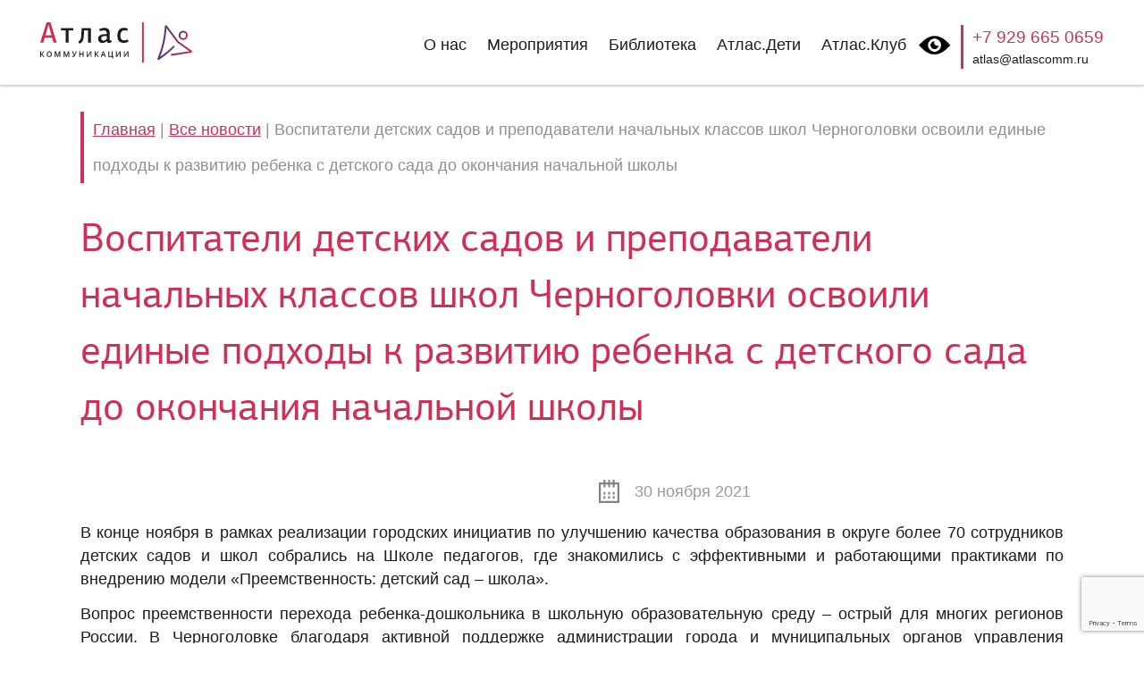

--- FILE ---
content_type: text/html; charset=utf-8
request_url: https://atlascomm.ru/news/vospitateli-detskih-sadov-i-prepodavateli-nachalnyh-klassov-shkol-chernogolovki-osvoili-edinye
body_size: 37842
content:
<!DOCTYPE html PUBLIC "-//W3C//DTD XHTML+RDFa 1.0//EN"
  "http://www.w3.org/MarkUp/DTD/xhtml-rdfa-1.dtd">
<html xmlns="http://www.w3.org/1999/xhtml" xml:lang="ru" version="XHTML+RDFa 1.0" dir="ltr"
  xmlns:fb="http://ogp.me/ns/fb#"
  xmlns:og="http://ogp.me/ns#"
  xmlns:article="http://ogp.me/ns/article#"
  xmlns:book="http://ogp.me/ns/book#"
  xmlns:profile="http://ogp.me/ns/profile#"
  xmlns:video="http://ogp.me/ns/video#"
  xmlns:product="http://ogp.me/ns/product#">

<head profile="http://www.w3.org/1999/xhtml/vocab">
  <meta http-equiv="Content-Type" content="text/html; charset=utf-8" />
<meta name="viewport" content="width=device-width" />
<link rel="icon" href="/favicon.ico" type="image/x-icon" />
<link rel="apple-touch-icon" href="/apple-touch-icon.png" />
<link href="https://fonts.googleapis.com/css?family=Montserrat:300,300i,400,400i,500,500i,600,600i,700,700i&amp;display=swap&amp;subset=cyrillic,cyrillic-ext" rel="stylesheet" type="text/css" />
<meta name="description" content="В конце ноября в рамках реализации городских инициатив по улучшению качества образования в округе более 70 сотрудников детских садов и школ собрались на Школе педагогов, где знакомились с эффективными и работающими практиками по внедрению модели «Преемственность: детский сад – школа».     " />
<meta name="generator" content="Drupal 7 (https://www.drupal.org)" />
<link rel="canonical" href="https://atlascomm.ru/news/vospitateli-detskih-sadov-i-prepodavateli-nachalnyh-klassov-shkol-chernogolovki-osvoili-edinye" />
<link rel="shortlink" href="https://atlascomm.ru/node/380" />
<meta property="og:site_name" content="Атлас Коммуникации" />
<meta property="og:type" content="article" />
<meta property="og:url" content="https://atlascomm.ru/news/vospitateli-detskih-sadov-i-prepodavateli-nachalnyh-klassov-shkol-chernogolovki-osvoili-edinye" />
<meta property="og:title" content="Воспитатели детских садов и преподаватели начальных классов школ Черноголовки освоили единые подходы к развитию ребенка с детского сада до окончания начальной школы" />
<meta property="og:description" content="В конце ноября в рамках реализации городских инициатив по улучшению качества образования в округе более 70 сотрудников детских садов и школ собрались на Школе педагогов, где знакомились с эффективными и работающими практиками по внедрению модели «Преемственность: детский сад – школа».     " />
<meta property="og:updated_time" content="2021-11-30T18:51:44+05:00" />
<meta property="article:published_time" content="2021-11-30T16:52:03+05:00" />
<meta property="article:modified_time" content="2021-11-30T18:51:44+05:00" />
<link rel="shortcut icon" href="https://atlascomm.ru/sites/all/themes/atlas/favicon.ico" type="image/vnd.microsoft.icon" />
  <title>Воспитатели детских садов и преподаватели начальных классов школ Черноголовки освоили единые подходы к развитию ребенка с детского сада до окончания начальной школы | Атлас Коммуникации</title>
  <style type="text/css" media="all">
@import url("https://atlascomm.ru/modules/system/system.base.css?snx2pv");
@import url("https://atlascomm.ru/modules/system/system.menus.css?snx2pv");
@import url("https://atlascomm.ru/modules/system/system.messages.css?snx2pv");
@import url("https://atlascomm.ru/modules/system/system.theme.css?snx2pv");
</style>
<style type="text/css" media="all">
@import url("https://atlascomm.ru/sites/all/modules/adaptive_image/css/adaptive-image.css?snx2pv");
@import url("https://atlascomm.ru/sites/all/modules/date-7.x-2.10/date/date_api/date.css?snx2pv");
@import url("https://atlascomm.ru/sites/all/modules/date-7.x-2.10/date/date_popup/themes/datepicker.1.7.css?snx2pv");
@import url("https://atlascomm.ru/modules/field/theme/field.css?snx2pv");
@import url("https://atlascomm.ru/modules/node/node.css?snx2pv");
@import url("https://atlascomm.ru/sites/all/modules/picture/picture_wysiwyg.css?snx2pv");
@import url("https://atlascomm.ru/modules/user/user.css?snx2pv");
@import url("https://atlascomm.ru/sites/all/modules/visually_impaired_module/css/visually_impaired_module.css?snx2pv");
@import url("https://atlascomm.ru/sites/all/modules/youtube/css/youtube.css?snx2pv");
@import url("https://atlascomm.ru/sites/all/modules/views-7.x-3.14/views/css/views.css?snx2pv");
@import url("https://atlascomm.ru/sites/all/modules/back_to_top-7.x-1.4/back_to_top/css/back_to_top.css?snx2pv");
@import url("https://atlascomm.ru/sites/all/modules/ckeditor-7.x-1.18/ckeditor/css/ckeditor.css?snx2pv");
</style>
<style type="text/css" media="all">
@import url("https://atlascomm.ru/sites/all/modules/ctools-7.x-1.12/ctools/css/ctools.css?snx2pv");
@import url("https://atlascomm.ru/sites/all/modules/lightbox2-7.x-2.10/lightbox2/css/lightbox.css?snx2pv");
@import url("https://atlascomm.ru/modules/taxonomy/taxonomy.css?snx2pv");
@import url("https://atlascomm.ru/sites/all/modules/webform/css/webform.css?snx2pv");
</style>
<style type="text/css" media="all">
@import url("https://atlascomm.ru/sites/all/themes/atlas/css/slick-theme.css?snx2pv");
@import url("https://atlascomm.ru/sites/all/themes/atlas/css/slick.css?snx2pv");
@import url("https://atlascomm.ru/sites/all/themes/atlas/css/style.css?snx2pv");
@import url("https://atlascomm.ru/sites/all/themes/atlas/fonts/styles.css?snx2pv");
</style>
  <script type="text/javascript" defer="defer" src="https://atlascomm.ru/sites/default/files/google_tag/google_tag.script.js?snx2pv"></script>
<script type="text/javascript">
<!--//--><![CDATA[//><!--
document.cookie = 'adaptive_image=' + Math.max(screen.width, screen.height) + '; path=/';
//--><!]]>
</script>
<script type="text/javascript" src="https://atlascomm.ru/sites/all/modules/jquery_update-7.x-2.7/jquery_update/replace/jquery/1.8/jquery.min.js?v=1.8.3"></script>
<script type="text/javascript">
<!--//--><![CDATA[//><!--
document.createElement( "picture" );
//--><!]]>
</script>
<script type="text/javascript" src="https://atlascomm.ru/misc/jquery-extend-3.4.0.js?v=1.8.3"></script>
<script type="text/javascript" src="https://atlascomm.ru/misc/jquery-html-prefilter-3.5.0-backport.js?v=1.8.3"></script>
<script type="text/javascript" src="https://atlascomm.ru/misc/jquery.once.js?v=1.2"></script>
<script type="text/javascript" src="https://atlascomm.ru/misc/drupal.js?snx2pv"></script>
<script type="text/javascript" src="https://atlascomm.ru/sites/all/modules/jquery_update-7.x-2.7/jquery_update/replace/ui/ui/minified/jquery.ui.effect.min.js?v=1.10.2"></script>
<script type="text/javascript" src="https://atlascomm.ru/sites/all/modules/jquery_update-7.x-2.7/jquery_update/replace/ui/external/jquery.cookie.js?v=67fb34f6a866c40d0570"></script>
<script type="text/javascript" src="https://atlascomm.ru/sites/all/modules/jquery_update-7.x-2.7/jquery_update/replace/jquery.form/4/jquery.form.min.js?v=4.2.1"></script>
<script type="text/javascript" src="https://www.google.com/recaptcha/api.js?render=6LdpLnEaAAAAAM-cPtXrKkyS6YsrjH-e4_TbNxvq"></script>
<script type="text/javascript" src="https://atlascomm.ru/misc/ajax.js?v=7.78"></script>
<script type="text/javascript" src="https://atlascomm.ru/sites/all/modules/jquery_update-7.x-2.7/jquery_update/js/jquery_update.js?v=0.0.1"></script>
<script type="text/javascript" src="https://atlascomm.ru/sites/all/modules/utm_token/js/utm-token.js?snx2pv"></script>
<script type="text/javascript" src="https://atlascomm.ru/sites/all/modules/back_to_top-7.x-1.4/back_to_top/js/back_to_top.js?snx2pv"></script>
<script type="text/javascript" src="https://atlascomm.ru/sites/default/files/languages/ru_TB7LL89Y2i_xkVOhS-4xY4s5mZBwSftSBnnKiaFK1u4.js?snx2pv"></script>
<script type="text/javascript" src="https://atlascomm.ru/sites/all/modules/lightbox2-7.x-2.10/lightbox2/js/lightbox.js?snx2pv"></script>
<script type="text/javascript" src="https://atlascomm.ru/sites/all/modules/captcha-7.x-1.5/captcha/captcha.js?snx2pv"></script>
<script type="text/javascript" src="https://atlascomm.ru/sites/all/modules/field_group/field_group.js?snx2pv"></script>
<script type="text/javascript" src="https://atlascomm.ru/sites/all/modules/views-7.x-3.14/views/js/base.js?snx2pv"></script>
<script type="text/javascript" src="https://atlascomm.ru/misc/progress.js?v=7.78"></script>
<script type="text/javascript" src="https://atlascomm.ru/sites/all/modules/views-7.x-3.14/views/js/ajax_view.js?snx2pv"></script>
<script type="text/javascript" src="https://atlascomm.ru/sites/all/modules/google_analytics/googleanalytics.js?snx2pv"></script>
<script type="text/javascript">
<!--//--><![CDATA[//><!--
(function(i,s,o,g,r,a,m){i["GoogleAnalyticsObject"]=r;i[r]=i[r]||function(){(i[r].q=i[r].q||[]).push(arguments)},i[r].l=1*new Date();a=s.createElement(o),m=s.getElementsByTagName(o)[0];a.async=1;a.src=g;m.parentNode.insertBefore(a,m)})(window,document,"script","https://www.google-analytics.com/analytics.js","ga");ga("create", "UA-102240471-6", {"cookieDomain":"auto"});ga("send", "pageview");
//--><!]]>
</script>
<script type="text/javascript" src="https://atlascomm.ru/sites/all/modules/webform/js/webform.js?snx2pv"></script>
<script type="text/javascript" src="https://atlascomm.ru/sites/all/modules/ng_lightbox-7.x-1.4/ng_lightbox/js/ng-lightbox.js?snx2pv"></script>
<script type="text/javascript" src="https://atlascomm.ru/sites/all/themes/atlas/js/slick.js?snx2pv"></script>
<script type="text/javascript" src="https://atlascomm.ru/sites/all/themes/atlas/js/slick.min.js?snx2pv"></script>
<script type="text/javascript" src="https://atlascomm.ru/sites/all/themes/atlas/js/jquery.maskedinput.js?snx2pv"></script>
<script type="text/javascript" src="https://atlascomm.ru/sites/all/themes/atlas/js/readmore.js?snx2pv"></script>
<script type="text/javascript" src="https://atlascomm.ru/sites/all/themes/atlas/js/jquery.inputmask.min.js?snx2pv"></script>
<script type="text/javascript" src="https://atlascomm.ru/sites/all/themes/atlas/js/jquery.inputmask.js?snx2pv"></script>
<script type="text/javascript" src="https://atlascomm.ru/sites/all/themes/atlas/js/sl.js?snx2pv"></script>
<script type="text/javascript" src="https://atlascomm.ru/sites/all/themes/atlas/js/share.js?snx2pv"></script>
<script type="text/javascript">
<!--//--><![CDATA[//><!--
jQuery.extend(Drupal.settings, {"basePath":"\/","pathPrefix":"","ajaxPageState":{"theme":"atlas","theme_token":"X07S85nj2WAf4K3wM0Y1GhO81fiHdJVO2LgugCo3B40","jquery_version":"1.8","js":{"sites\/all\/modules\/picture\/picturefill\/picturefill.min.js":1,"sites\/all\/modules\/picture\/picture.min.js":1,"sites\/all\/modules\/recaptcha_v3\/js\/recaptcha_v3.js":1,"public:\/\/google_tag\/google_tag.script.js":1,"0":1,"sites\/all\/modules\/jquery_update-7.x-2.7\/jquery_update\/replace\/jquery\/1.8\/jquery.min.js":1,"1":1,"misc\/jquery-extend-3.4.0.js":1,"misc\/jquery-html-prefilter-3.5.0-backport.js":1,"misc\/jquery.once.js":1,"misc\/drupal.js":1,"sites\/all\/modules\/jquery_update-7.x-2.7\/jquery_update\/replace\/ui\/ui\/minified\/jquery.ui.effect.min.js":1,"sites\/all\/modules\/jquery_update-7.x-2.7\/jquery_update\/replace\/ui\/external\/jquery.cookie.js":1,"sites\/all\/modules\/jquery_update-7.x-2.7\/jquery_update\/replace\/jquery.form\/4\/jquery.form.min.js":1,"https:\/\/www.google.com\/recaptcha\/api.js?render=6LdpLnEaAAAAAM-cPtXrKkyS6YsrjH-e4_TbNxvq":1,"misc\/ajax.js":1,"sites\/all\/modules\/jquery_update-7.x-2.7\/jquery_update\/js\/jquery_update.js":1,"sites\/all\/modules\/utm_token\/js\/utm-token.js":1,"sites\/all\/modules\/back_to_top-7.x-1.4\/back_to_top\/js\/back_to_top.js":1,"public:\/\/languages\/ru_TB7LL89Y2i_xkVOhS-4xY4s5mZBwSftSBnnKiaFK1u4.js":1,"sites\/all\/modules\/lightbox2-7.x-2.10\/lightbox2\/js\/lightbox.js":1,"sites\/all\/modules\/captcha-7.x-1.5\/captcha\/captcha.js":1,"sites\/all\/modules\/field_group\/field_group.js":1,"sites\/all\/modules\/views-7.x-3.14\/views\/js\/base.js":1,"misc\/progress.js":1,"sites\/all\/modules\/views-7.x-3.14\/views\/js\/ajax_view.js":1,"sites\/all\/modules\/google_analytics\/googleanalytics.js":1,"2":1,"sites\/all\/modules\/webform\/js\/webform.js":1,"sites\/all\/modules\/ng_lightbox-7.x-1.4\/ng_lightbox\/js\/ng-lightbox.js":1,"sites\/all\/themes\/atlas\/js\/slick.js":1,"sites\/all\/themes\/atlas\/js\/slick.min.js":1,"sites\/all\/themes\/atlas\/js\/jquery.maskedinput.js":1,"sites\/all\/themes\/atlas\/js\/readmore.js":1,"sites\/all\/themes\/atlas\/js\/jquery.inputmask.min.js":1,"sites\/all\/themes\/atlas\/js\/jquery.inputmask.js":1,"sites\/all\/themes\/atlas\/js\/sl.js":1,"sites\/all\/themes\/atlas\/js\/share.js":1},"css":{"modules\/system\/system.base.css":1,"modules\/system\/system.menus.css":1,"modules\/system\/system.messages.css":1,"modules\/system\/system.theme.css":1,"sites\/all\/modules\/adaptive_image\/css\/adaptive-image.css":1,"sites\/all\/modules\/date-7.x-2.10\/date\/date_api\/date.css":1,"sites\/all\/modules\/date-7.x-2.10\/date\/date_popup\/themes\/datepicker.1.7.css":1,"modules\/field\/theme\/field.css":1,"modules\/node\/node.css":1,"sites\/all\/modules\/picture\/picture_wysiwyg.css":1,"modules\/user\/user.css":1,"sites\/all\/modules\/visually_impaired_module\/css\/visually_impaired_module.css":1,"sites\/all\/modules\/youtube\/css\/youtube.css":1,"sites\/all\/modules\/views-7.x-3.14\/views\/css\/views.css":1,"sites\/all\/modules\/back_to_top-7.x-1.4\/back_to_top\/css\/back_to_top.css":1,"sites\/all\/modules\/ckeditor-7.x-1.18\/ckeditor\/css\/ckeditor.css":1,"sites\/all\/modules\/ctools-7.x-1.12\/ctools\/css\/ctools.css":1,"sites\/all\/modules\/lightbox2-7.x-2.10\/lightbox2\/css\/lightbox.css":1,"modules\/taxonomy\/taxonomy.css":1,"sites\/all\/modules\/webform\/css\/webform.css":1,"sites\/all\/themes\/atlas\/css\/slick-theme.css":1,"sites\/all\/themes\/atlas\/css\/slick.css":1,"sites\/all\/themes\/atlas\/css\/style.css":1,"sites\/all\/themes\/atlas\/fonts\/styles.css":1}},"lightbox2":{"rtl":"0","file_path":"\/(\\w\\w\/)public:\/","default_image":"\/sites\/all\/modules\/lightbox2-7.x-2.10\/lightbox2\/images\/brokenimage.jpg","border_size":10,"font_color":"000","box_color":"fff","top_position":"","overlay_opacity":"0.8","overlay_color":"000","disable_close_click":1,"resize_sequence":0,"resize_speed":400,"fade_in_speed":400,"slide_down_speed":600,"use_alt_layout":0,"disable_resize":0,"disable_zoom":1,"force_show_nav":1,"show_caption":0,"loop_items":1,"node_link_text":"\u0421\u043c\u043e\u0442\u0440\u0435\u0442\u044c \u043f\u043e\u0434\u0440\u043e\u0431\u043d\u043e\u0441\u0442\u0438 \u0438\u0437\u043e\u0431\u0440\u0430\u0436\u0435\u043d\u0438\u044f","node_link_target":0,"image_count":"","video_count":"\u0412\u0438\u0434\u0435\u043e !current \u0438\u0437 !total","page_count":"","lite_press_x_close":"\u043d\u0430\u0436\u043c\u0438\u0442\u0435 \u003Ca href=\u0022#\u0022 onclick=\u0022hideLightbox(); return FALSE;\u0022\u003E\u003Ckbd\u003Ex\u003C\/kbd\u003E\u003C\/a\u003E \u0447\u0442\u043e\u0431\u044b \u0437\u0430\u043a\u0440\u044b\u0442\u044c","download_link_text":"","enable_login":false,"enable_contact":false,"keys_close":"c x 27","keys_previous":"p 37","keys_next":"n 39","keys_zoom":"z","keys_play_pause":"32","display_image_size":"original","image_node_sizes":"()","trigger_lightbox_classes":"","trigger_lightbox_group_classes":"","trigger_slideshow_classes":"","trigger_lightframe_classes":"","trigger_lightframe_group_classes":"","custom_class_handler":0,"custom_trigger_classes":"","disable_for_gallery_lists":1,"disable_for_acidfree_gallery_lists":true,"enable_acidfree_videos":true,"slideshow_interval":5000,"slideshow_automatic_start":1,"slideshow_automatic_exit":1,"show_play_pause":1,"pause_on_next_click":0,"pause_on_previous_click":1,"loop_slides":1,"iframe_width":600,"iframe_height":400,"iframe_border":1,"enable_video":0,"useragent":"Mozilla\/5.0 (Macintosh; Intel Mac OS X 10_15_7) AppleWebKit\/537.36 (KHTML, like Gecko) Chrome\/131.0.0.0 Safari\/537.36; ClaudeBot\/1.0; +claudebot@anthropic.com)"},"facetapi":{"view_args":{"mer1:block":[],"sl:block_2":[],"nov:block_1":["380"]},"exposed_input":{"mer1:block":[],"sl:block_2":[],"nov:block_1":[]},"view_path":{"mer1:block":null,"sl:block_2":null,"nov:block_1":"news"},"view_dom_id":{"mer1:block":"d85137852122ee79529cd8678c30b417","sl:block_2":"d0614a0140f135b87419530519b03b58","nov:block_1":"1a1642297444a1720ca6ca1ac564b55e"}},"field_group":{"div":"full"},"views":{"ajax_path":"\/views\/ajax","ajaxViews":{"views_dom_id:1a1642297444a1720ca6ca1ac564b55e":{"view_name":"nov","view_display_id":"block_1","view_args":"380","view_path":"node\/380","view_base_path":"news","view_dom_id":"1a1642297444a1720ca6ca1ac564b55e","pager_element":0}}},"urlIsAjaxTrusted":{"\/views\/ajax":true,"\/":true,"\/news\/vospitateli-detskih-sadov-i-prepodavateli-nachalnyh-klassov-shkol-chernogolovki-osvoili-edinye":true},"back_to_top":{"back_to_top_button_trigger":"100","back_to_top_button_text":"Back to top","#attached":{"library":[["system","ui"]]}},"googleanalytics":{"trackOutbound":1,"trackMailto":1,"trackDownload":1,"trackDownloadExtensions":"7z|aac|arc|arj|asf|asx|avi|bin|csv|doc(x|m)?|dot(x|m)?|exe|flv|gif|gz|gzip|hqx|jar|jpe?g|js|mp(2|3|4|e?g)|mov(ie)?|msi|msp|pdf|phps|png|ppt(x|m)?|pot(x|m)?|pps(x|m)?|ppam|sld(x|m)?|thmx|qtm?|ra(m|r)?|sea|sit|tar|tgz|torrent|txt|wav|wma|wmv|wpd|xls(x|m|b)?|xlt(x|m)|xlam|xml|z|zip"}});
//--><!]]>
</script>
</head>
<body class="html not-front not-logged-in no-sidebars page-node page-node- page-node-380 node-type-article" >
  <div id="skip-link">
    <a href="#main-content" class="element-invisible element-focusable">Перейти к основному содержанию</a>
  </div>
  <noscript aria-hidden="true"><iframe src="https://www.googletagmanager.com/ns.html?id=GTM-56BFSJ9" height="0" width="0" style="display:none;visibility:hidden"></iframe></noscript>  <div id="header">
	<div id="head"> 
			 <div class="logo">
<a href="/" title="Главная" rel="home" id="logo">
			  <img src="/sites/all/themes/atlas/images/atlas_logo.svg" alt="Главная" />
			  </a>	
			  </div>
<div class="menu1"><div class="men">  <div class="region region-menu-header">
    <div id="block-system-main-menu" class="block block-system block-menu">

    
  <div class="content">
    <ul class="medved-menu item2"><li class="first leaf"><a href="/o-kompanii">О нас</a></li>
<li class="leaf"><a href="/katalog" title="">Мероприятия</a></li>
<li class="leaf"><a href="/biblioteka">Библиотека</a></li>
<li class="leaf"><a href="https://metod.atlascomm.ru" title="">Атлас.Дети</a></li>
<li class="last leaf"><a href="https://community.atlascomm.ru/" title="">Атлас.Клуб</a></li>
</ul>  </div>
</div>
  </div>
  <div class="region region-ver">
    <div id="block-visually-impaired-module-visually-impaired-block1" class="block block-visually-impaired-module">

    
  <div class="content">
    <form action="/" method="post" id="visually-impaired-module-create-form1" accept-charset="UTF-8"><div><input itemprop="copy" class="vi-special-block-image form-submit" type="submit" id="edit-visually-impaired-block" name="op" value="Visually impaired site version" /><input type="hidden" name="form_build_id" value="form-qi-xXSlbO4xMYrcBdpMJlqQZWSSjfISu0NYb5c3hCTQ" />
<input type="hidden" name="form_id" value="visually_impaired_module_create_form1" />
</div></form>  </div>
</div>
  </div>
  <div class="region region-tel">
    <div id="block-block-20" class="block block-block">

    
  <div class="content">
    <div class="tel"><a href="tel:+7 (929) 665-06-59">+7 929 665 0659</a></div>
<div class="mail"><a href="mailto:atlas@atlascomm.ru" rel="noopener">atlas@atlascomm.ru</a></div>

  </div>
</div>
  </div>
</div></div>		
	</div>
</div>

<div class="col2 cv6">	
	<div class="conb">
	<div id="breadcrumb"><a href="/">Главная</a>  |  <a href="/news">Все новости</a>  |  Воспитатели детских садов и преподаватели начальных классов школ Черноголовки освоили единые подходы к развитию ребенка с детского сада до окончания начальной школы</div>
	<h1 class="title" id="page-title">Воспитатели детских садов и преподаватели начальных классов школ Черноголовки освоили единые подходы к развитию ребенка с детского сада до окончания начальной школы</h1>
      <div class="region region-content">
    <div  class="ds-1col node node-article view-mode-full clearfix">

  
  <div class="an"><img src="https://atlascomm.ru/sites/default/files/styles/large/public/field/image/chern.jpg?itok=rfbTjdWf" width="900" height="560" alt="" /></div><div class="date3"><span class="date-display-single">30 ноября 2021</span></div><p class="rtejustify">В конце ноября в рамках реализации городских инициатив по улучшению качества образования в округе более 70 сотрудников детских садов и школ собрались на Школе педагогов, где знакомились с эффективными и работающими практиками по внедрению модели «Преемственность: детский сад – школа».&nbsp;&nbsp;&nbsp;&nbsp;&nbsp;</p>

<p class="rtejustify">Вопрос преемственности перехода ребенка-дошкольника в школьную образовательную среду – острый для многих регионов России. В Черноголовке благодаря активной поддержке администрации города и муниципальных органов управления образования готовится к реализации программа по развитию преемственности между учителями начальной школы и воспитателями детских садов.</p>

<p class="rtejustify">«Нам было очень важно инициировать совместный разговор педагогов - было бы странно говорить о преемственности детского сада и школы отдельно с воспитателями и с учителями. Выстраивание преемственности - это, безусловно, совместная работа. Такие мероприятия, как нынешняя Школа педагогов помогают воспитателям и учителям понять, что у них общие задачи, что от их вовлеченности и вдумчивой работы зависит то, насколько успешным будет ребенок в школе и в жизни в целом. Безусловно, мы продолжим работу, направленную на создание единого образовательного пространства в городе и на профессиональное развитие педагогов города, и&nbsp; эта Школа - только начало разговора о преемственности», - Ольга Михайлова, советник Главы муниципального образования Городской округ «Черноголовка".</p>

<p class="rtejustify">На Школе педагогов своими практиками делились лучшие эксперты. Наталия Романова-Африкантова (лаборатория Т. В. Черниговской СПбГУ) рассказывала о когнитивном развитии ребенка, Лидия Гунина (эксперт и спикер региональных и федеральных программ в области изучения эмоционального интеллекта) – об эмоциональном развитии ребенка. Наталья Титова (руководитель программы «Ровесническое образование» в региональном проекте «Татнефть и дети. Диалог с будущим») раскрыла тему субъектности в дошкольном и младшем школьном возрасте, а также рефлексии игровой деятельности. Вместе с Натальей Луниной (директором Института нейрофизиологической психологии) изучали особенности нейрофизиологического развития ребенка.</p>

<p class="rtejustify">Кроме Школы педагогов в Черноголовке ведется массивная работа по реализации обязательной образовательной стратегии в городе. Так, были созданы Городская Педагогическая Ассоциация (ГПА) и&nbsp; Школа для родителей. Цель ГПА – профессиональная и&nbsp; психологическая поддержка педагогического сообщества города, профилактика эмоционального и профессионального выгорания. Для педагогов Ассоциации проводятся семинары, обучение, правовая работа, методические встречи по обмену опытом, чаепития и т.д.</p>

<p class="rtejustify">По следам Школы педагогов будет запущено годовое обучение сотрудников по изучению особенностей нейрофизиологического развития ребенка. Участники научатся проводить диагностику, правильно развивать нейромоторные функции ребенка и корректировать через это общий уровень его обученности. Будет проведена большая внутренняя методическая работа среди сотрудников и курирование этой работы со стороны ГПА и экспертов Атласа Коммуникации.</p>
<div id="share">
	<div class="like">Понравилось?<br>Поделитесь с друзьями!</div><br>
<div class="social" data-url="https://atlascomm.ru/news/vospitateli-detskih-sadov-i-prepodavateli-nachalnyh-klassov-shkol-chernogolovki-osvoili-edinye" data-title="Воспитатели детских садов и преподаватели начальных классов школ Черноголовки освоили единые подходы к развитию ребенка с детского сада до окончания начальной школы">		
	
		<a class="push facebook face" data-id="fb" rel="nofollow"><i class="fa fa-facebook"></i> Facebook</a>
		<a class="push vkontakte vk" data-id="vk" rel="nofollow"><i class="fa fa-vk"></i> Вконтакте</a>
         <a class="push ok od" data-id="ok" rel="nofollow"><i class="fa fa-odnoklassniki"></i> OK</a>		
		<a class="push twitter tw" data-id="tw" rel="nofollow"><i class="fa fa-twitter"></i> Twitter</a>
<a class="push telegram" data-id="telegram" rel="nofollow"><i class="fa fa-paper-plane"></i> Telegram </a>
<a class="push whatsapp" data-id="whatsapp" rel="nofollow"><i class="fa fa-paper-plane"></i> Whatsapp </a>
	</div>
</div></div>

  </div>

	</div>
</div>

  <div class="region region-ban1">
    <div id="block-webform-client-block-81" class="block block-webform">

    
  <div class="content">
    <form class="webform-client-form webform-client-form-81" action="/news/vospitateli-detskih-sadov-i-prepodavateli-nachalnyh-klassov-shkol-chernogolovki-osvoili-edinye" method="post" id="webform-client-form-81" accept-charset="UTF-8"><div><div  class="form-item webform-component webform-component-markup webform-component--kon1">
 <div class="h2">Подпишитесь на новости и получайте подарки<br />
и лучшую цену на наши мероприятия</div>

</div>
<div  class="form-item webform-component webform-component-textfield webform-component--imya">
  <label class="element-invisible" for="edit-submitted-imya">Имя <span class="form-required" title="Это поле обязательно для заполнения.">*</span></label>
 <input required="required" placeholder="ВАШЕ ИМЯ*" type="text" id="edit-submitted-imya" name="submitted[imya]" value="" size="60" maxlength="128" class="form-text required" />
</div>
<div  class="form-item webform-component webform-component-email webform-component--e-mail">
  <label class="element-invisible" for="edit-submitted-e-mail">E-mail <span class="form-required" title="Это поле обязательно для заполнения.">*</span></label>
 <input required="required" class="email form-text form-email required" placeholder="ВАШ E-MAIL*" type="email" id="edit-submitted-e-mail" name="submitted[e_mail]" size="60" />
</div>
<div  class="form-item webform-component webform-component-markup webform-component--kon">
 <div class="vc"></div>

<div class="description">Нажимая «отправить», Вы соглашаетесь с <a href="/obrabotka-personalnyh-dannyh" target="_blank">политикой конфиденциальности</a></div>

</div>
<input type="hidden" name="details[sid]" />
<input type="hidden" name="details[page_num]" value="1" />
<input type="hidden" name="details[page_count]" value="1" />
<input type="hidden" name="details[finished]" value="0" />
<input type="hidden" name="form_build_id" value="form-RQTSGnTMOGcPCenWq-qPr8ZvmeUgj_P5GTXxJxICwZY" />
<input type="hidden" name="form_id" value="webform_client_form_81" />
<div class="captcha"><input type="hidden" name="captcha_sid" value="1778615" />
<input type="hidden" name="captcha_token" value="42f67501e04b77e149314c2106561979" />
<input data-recaptcha-v3-action="Challenge" data-recaptcha-v3-sitekey="6LdpLnEaAAAAAM-cPtXrKkyS6YsrjH-e4_TbNxvq" type="hidden" name="recaptcha_v3_token" value="" />
<input type="hidden" name="captcha_response" value="Google recaptcha v3" />
</div><div class="form-actions"><input class="webform-submit button-primary form-submit" type="submit" name="op" value="Отправить" /></div></div></form>  </div>
</div>
  </div>
  <div class="region region-news">
    <div id="block-views-nov-block-1" class="block block-views">

    <div class="h2">Новости</div>
  
  <div class="content">
    <div class="view view-nov view-id-nov view-display-id-block_1 nov view-dom-id-1a1642297444a1720ca6ca1ac564b55e">
            <div class="view-header">
      <a href="news" class="ne" >смотреть архив новостей</a>    </div>
  
  
  
      <div class="view-content">
        <div class="views-row views-row-1">
      
  <div class="views-field views-field-nothing">        <div class="tex4"><a href="/news/atlasdeti"><img src="https://atlascomm.ru/sites/default/files/styles/large/public/field/image/photo_2024-09-25_07-22-46.jpg?itok=RfER-gHU" width="900" height="560" alt="" /></a></div>
<div class="tex3"><div class="h3"><a href="/news/atlasdeti">Атлас.Дети. </a></div>
В 2024 году Атлас запустил новое направление: Авторские образовательные экспедиции для учителей и школьников по России.

Мир меняется и мы вместе с ним! Команда экспертов рада представить цикл экспедиций для формирования ключевых навыков и компетенций школьников.

<div class="views-field-view-node"><div class="date3"><span class="date-display-single">12 сентября 2024</span></div>
<a href="/news/atlasdeti" class="but3">Подробнее</a></div></div>  </div>  </div>
  <div class="views-row views-row-2">
      
  <div class="views-field views-field-nothing">        <div class="tex4"><a href="/news/otkryvaem-dveri-v-atlas-klub"><img src="https://atlascomm.ru/sites/default/files/styles/large/public/field/image/shutterstock_250604599_resized.jpg?itok=flPyBePy" width="900" height="560" alt="" /></a></div>
<div class="tex3"><div class="h3"><a href="/news/otkryvaem-dveri-v-atlas-klub">Открываем двери в Атлас Клуб! </a></div>
Уже совсем скоро начинается новый учебный год, а значит, пора планировать командировки в лучшие школы страны вместе с Атлас Клубом.

<div class="views-field-view-node"><div class="date3"><span class="date-display-single">12 августа 2024</span></div>
<a href="/news/otkryvaem-dveri-v-atlas-klub" class="but3">Подробнее</a></div></div>  </div>  </div>
  <div class="views-row views-row-3">
      
  <div class="views-field views-field-nothing">        <div class="tex4"><a href="/news/neobosnovannye-zhaloby-roditeley-kak-borotsya"><img src="https://atlascomm.ru/sites/default/files/styles/large/public/field/image/1280h863.jpg?itok=B2fQ2vyV" width="900" height="560" alt="" /></a></div>
<div class="tex3"><div class="h3"><a href="/news/neobosnovannye-zhaloby-roditeley-kak-borotsya">Необоснованные жалобы родителей: как бороться?</a></div>
К сожалению, все чаще директору школы приходится сталкиваться с необоснованными жалобами родителей на сотрудников школы, в том числе содержащими обвинения в уголовно наказуемых действиях. И не всегда директор осведомлен о том, как защитить коллектив, конкретного учителя и себя лично в правовом поле.  

<div class="views-field-view-node"><div class="date3"><span class="date-display-single">26 января 2024</span></div>
<a href="/news/neobosnovannye-zhaloby-roditeley-kak-borotsya" class="but3">Подробнее</a></div></div>  </div>  </div>
    </div>
  
  
  
  
  
  
</div>  </div>
</div>
  </div>

<div class="footer">
	<div class="footer2">
	  <div class="region region-logo1">
    <div id="block-block-19" class="block block-block">

    
  <div class="content">
    <p><img alt="" src="/sites/all/themes/atlas/images/atlas_logo_inverse.svg" /></p>
  </div>
</div>
  </div>
	  <div class="region region-menuf1">
    <div id="block-menu-menu-red" class="block block-menu">

    
  <div class="content">
    <ul class="medved-menu item2"><li class="first leaf"><a href="/" title="">Главная</a></li>
<li class="leaf"><a href="/katalog" title="">Мероприятия</a></li>
<li class="leaf"><a href="/arhiv" title="">Архив</a></li>
<li class="leaf"><a href="/o-kompanii" title="">О нас</a></li>
<li class="leaf"><a href="/news" title="">Новости</a></li>
<li class="last leaf"><a href="/biblioteka" title="">Библиотека</a></li>
</ul>  </div>
</div>
  </div>
	  <div class="region region-kont">
    <div id="block-block-39" class="block block-block">

    
  <div class="content">
    <div class="tel"><a href="tel:+7 (929) 665-06-59">+7 929 665 0659</a></div>

<div class="mail"><a href="https://e.mail.ru/compose?To=atlas@atlascomm.ru" rel="noopener">atlas@atlascomm.ru</a></div>

<div class="map">109029, г. Москва, ул. Нижегородская,<br>
д.32, строение 5</div>

  </div>
</div>
  </div>
	  <div class="region region-soc">
    <div id="block-block-40" class="block block-block">

    
  <div class="content">
    <div class="soc"><a class="yo" href="https://www.youtube.com/channel/UCCjGyFTnxGzbSss7maqWJuw" target="_blank" title="Youtube">Youtube</a><a class="vk" href="https://vk.com/atlascomm/" target="_blank" title="Вконтакте">Вк</a><a class="od" href="https://ok.ru/group/59001186746538" title="Ок">ОК</a><a class="telegram" href="https://t.me/liderobrazovania" title="telegram">Telegram</a></div>

<div class="copy">ООО «Атласком»<br />
Все права защищены ©</div>
  </div>
</div>
  </div>
	</div>
</div>  <script type="text/javascript" src="https://atlascomm.ru/sites/all/modules/picture/picturefill/picturefill.min.js?v=3.0.1"></script>
<script type="text/javascript" src="https://atlascomm.ru/sites/all/modules/picture/picture.min.js?v=7.78"></script>
<script type="text/javascript" src="https://atlascomm.ru/sites/all/modules/recaptcha_v3/js/recaptcha_v3.js?snx2pv"></script>
</body>
</html>


--- FILE ---
content_type: text/html; charset=utf-8
request_url: https://www.google.com/recaptcha/api2/anchor?ar=1&k=6LdpLnEaAAAAAM-cPtXrKkyS6YsrjH-e4_TbNxvq&co=aHR0cHM6Ly9hdGxhc2NvbW0ucnU6NDQz&hl=en&v=PoyoqOPhxBO7pBk68S4YbpHZ&size=invisible&anchor-ms=20000&execute-ms=30000&cb=ouird4amrgrt
body_size: 48629
content:
<!DOCTYPE HTML><html dir="ltr" lang="en"><head><meta http-equiv="Content-Type" content="text/html; charset=UTF-8">
<meta http-equiv="X-UA-Compatible" content="IE=edge">
<title>reCAPTCHA</title>
<style type="text/css">
/* cyrillic-ext */
@font-face {
  font-family: 'Roboto';
  font-style: normal;
  font-weight: 400;
  font-stretch: 100%;
  src: url(//fonts.gstatic.com/s/roboto/v48/KFO7CnqEu92Fr1ME7kSn66aGLdTylUAMa3GUBHMdazTgWw.woff2) format('woff2');
  unicode-range: U+0460-052F, U+1C80-1C8A, U+20B4, U+2DE0-2DFF, U+A640-A69F, U+FE2E-FE2F;
}
/* cyrillic */
@font-face {
  font-family: 'Roboto';
  font-style: normal;
  font-weight: 400;
  font-stretch: 100%;
  src: url(//fonts.gstatic.com/s/roboto/v48/KFO7CnqEu92Fr1ME7kSn66aGLdTylUAMa3iUBHMdazTgWw.woff2) format('woff2');
  unicode-range: U+0301, U+0400-045F, U+0490-0491, U+04B0-04B1, U+2116;
}
/* greek-ext */
@font-face {
  font-family: 'Roboto';
  font-style: normal;
  font-weight: 400;
  font-stretch: 100%;
  src: url(//fonts.gstatic.com/s/roboto/v48/KFO7CnqEu92Fr1ME7kSn66aGLdTylUAMa3CUBHMdazTgWw.woff2) format('woff2');
  unicode-range: U+1F00-1FFF;
}
/* greek */
@font-face {
  font-family: 'Roboto';
  font-style: normal;
  font-weight: 400;
  font-stretch: 100%;
  src: url(//fonts.gstatic.com/s/roboto/v48/KFO7CnqEu92Fr1ME7kSn66aGLdTylUAMa3-UBHMdazTgWw.woff2) format('woff2');
  unicode-range: U+0370-0377, U+037A-037F, U+0384-038A, U+038C, U+038E-03A1, U+03A3-03FF;
}
/* math */
@font-face {
  font-family: 'Roboto';
  font-style: normal;
  font-weight: 400;
  font-stretch: 100%;
  src: url(//fonts.gstatic.com/s/roboto/v48/KFO7CnqEu92Fr1ME7kSn66aGLdTylUAMawCUBHMdazTgWw.woff2) format('woff2');
  unicode-range: U+0302-0303, U+0305, U+0307-0308, U+0310, U+0312, U+0315, U+031A, U+0326-0327, U+032C, U+032F-0330, U+0332-0333, U+0338, U+033A, U+0346, U+034D, U+0391-03A1, U+03A3-03A9, U+03B1-03C9, U+03D1, U+03D5-03D6, U+03F0-03F1, U+03F4-03F5, U+2016-2017, U+2034-2038, U+203C, U+2040, U+2043, U+2047, U+2050, U+2057, U+205F, U+2070-2071, U+2074-208E, U+2090-209C, U+20D0-20DC, U+20E1, U+20E5-20EF, U+2100-2112, U+2114-2115, U+2117-2121, U+2123-214F, U+2190, U+2192, U+2194-21AE, U+21B0-21E5, U+21F1-21F2, U+21F4-2211, U+2213-2214, U+2216-22FF, U+2308-230B, U+2310, U+2319, U+231C-2321, U+2336-237A, U+237C, U+2395, U+239B-23B7, U+23D0, U+23DC-23E1, U+2474-2475, U+25AF, U+25B3, U+25B7, U+25BD, U+25C1, U+25CA, U+25CC, U+25FB, U+266D-266F, U+27C0-27FF, U+2900-2AFF, U+2B0E-2B11, U+2B30-2B4C, U+2BFE, U+3030, U+FF5B, U+FF5D, U+1D400-1D7FF, U+1EE00-1EEFF;
}
/* symbols */
@font-face {
  font-family: 'Roboto';
  font-style: normal;
  font-weight: 400;
  font-stretch: 100%;
  src: url(//fonts.gstatic.com/s/roboto/v48/KFO7CnqEu92Fr1ME7kSn66aGLdTylUAMaxKUBHMdazTgWw.woff2) format('woff2');
  unicode-range: U+0001-000C, U+000E-001F, U+007F-009F, U+20DD-20E0, U+20E2-20E4, U+2150-218F, U+2190, U+2192, U+2194-2199, U+21AF, U+21E6-21F0, U+21F3, U+2218-2219, U+2299, U+22C4-22C6, U+2300-243F, U+2440-244A, U+2460-24FF, U+25A0-27BF, U+2800-28FF, U+2921-2922, U+2981, U+29BF, U+29EB, U+2B00-2BFF, U+4DC0-4DFF, U+FFF9-FFFB, U+10140-1018E, U+10190-1019C, U+101A0, U+101D0-101FD, U+102E0-102FB, U+10E60-10E7E, U+1D2C0-1D2D3, U+1D2E0-1D37F, U+1F000-1F0FF, U+1F100-1F1AD, U+1F1E6-1F1FF, U+1F30D-1F30F, U+1F315, U+1F31C, U+1F31E, U+1F320-1F32C, U+1F336, U+1F378, U+1F37D, U+1F382, U+1F393-1F39F, U+1F3A7-1F3A8, U+1F3AC-1F3AF, U+1F3C2, U+1F3C4-1F3C6, U+1F3CA-1F3CE, U+1F3D4-1F3E0, U+1F3ED, U+1F3F1-1F3F3, U+1F3F5-1F3F7, U+1F408, U+1F415, U+1F41F, U+1F426, U+1F43F, U+1F441-1F442, U+1F444, U+1F446-1F449, U+1F44C-1F44E, U+1F453, U+1F46A, U+1F47D, U+1F4A3, U+1F4B0, U+1F4B3, U+1F4B9, U+1F4BB, U+1F4BF, U+1F4C8-1F4CB, U+1F4D6, U+1F4DA, U+1F4DF, U+1F4E3-1F4E6, U+1F4EA-1F4ED, U+1F4F7, U+1F4F9-1F4FB, U+1F4FD-1F4FE, U+1F503, U+1F507-1F50B, U+1F50D, U+1F512-1F513, U+1F53E-1F54A, U+1F54F-1F5FA, U+1F610, U+1F650-1F67F, U+1F687, U+1F68D, U+1F691, U+1F694, U+1F698, U+1F6AD, U+1F6B2, U+1F6B9-1F6BA, U+1F6BC, U+1F6C6-1F6CF, U+1F6D3-1F6D7, U+1F6E0-1F6EA, U+1F6F0-1F6F3, U+1F6F7-1F6FC, U+1F700-1F7FF, U+1F800-1F80B, U+1F810-1F847, U+1F850-1F859, U+1F860-1F887, U+1F890-1F8AD, U+1F8B0-1F8BB, U+1F8C0-1F8C1, U+1F900-1F90B, U+1F93B, U+1F946, U+1F984, U+1F996, U+1F9E9, U+1FA00-1FA6F, U+1FA70-1FA7C, U+1FA80-1FA89, U+1FA8F-1FAC6, U+1FACE-1FADC, U+1FADF-1FAE9, U+1FAF0-1FAF8, U+1FB00-1FBFF;
}
/* vietnamese */
@font-face {
  font-family: 'Roboto';
  font-style: normal;
  font-weight: 400;
  font-stretch: 100%;
  src: url(//fonts.gstatic.com/s/roboto/v48/KFO7CnqEu92Fr1ME7kSn66aGLdTylUAMa3OUBHMdazTgWw.woff2) format('woff2');
  unicode-range: U+0102-0103, U+0110-0111, U+0128-0129, U+0168-0169, U+01A0-01A1, U+01AF-01B0, U+0300-0301, U+0303-0304, U+0308-0309, U+0323, U+0329, U+1EA0-1EF9, U+20AB;
}
/* latin-ext */
@font-face {
  font-family: 'Roboto';
  font-style: normal;
  font-weight: 400;
  font-stretch: 100%;
  src: url(//fonts.gstatic.com/s/roboto/v48/KFO7CnqEu92Fr1ME7kSn66aGLdTylUAMa3KUBHMdazTgWw.woff2) format('woff2');
  unicode-range: U+0100-02BA, U+02BD-02C5, U+02C7-02CC, U+02CE-02D7, U+02DD-02FF, U+0304, U+0308, U+0329, U+1D00-1DBF, U+1E00-1E9F, U+1EF2-1EFF, U+2020, U+20A0-20AB, U+20AD-20C0, U+2113, U+2C60-2C7F, U+A720-A7FF;
}
/* latin */
@font-face {
  font-family: 'Roboto';
  font-style: normal;
  font-weight: 400;
  font-stretch: 100%;
  src: url(//fonts.gstatic.com/s/roboto/v48/KFO7CnqEu92Fr1ME7kSn66aGLdTylUAMa3yUBHMdazQ.woff2) format('woff2');
  unicode-range: U+0000-00FF, U+0131, U+0152-0153, U+02BB-02BC, U+02C6, U+02DA, U+02DC, U+0304, U+0308, U+0329, U+2000-206F, U+20AC, U+2122, U+2191, U+2193, U+2212, U+2215, U+FEFF, U+FFFD;
}
/* cyrillic-ext */
@font-face {
  font-family: 'Roboto';
  font-style: normal;
  font-weight: 500;
  font-stretch: 100%;
  src: url(//fonts.gstatic.com/s/roboto/v48/KFO7CnqEu92Fr1ME7kSn66aGLdTylUAMa3GUBHMdazTgWw.woff2) format('woff2');
  unicode-range: U+0460-052F, U+1C80-1C8A, U+20B4, U+2DE0-2DFF, U+A640-A69F, U+FE2E-FE2F;
}
/* cyrillic */
@font-face {
  font-family: 'Roboto';
  font-style: normal;
  font-weight: 500;
  font-stretch: 100%;
  src: url(//fonts.gstatic.com/s/roboto/v48/KFO7CnqEu92Fr1ME7kSn66aGLdTylUAMa3iUBHMdazTgWw.woff2) format('woff2');
  unicode-range: U+0301, U+0400-045F, U+0490-0491, U+04B0-04B1, U+2116;
}
/* greek-ext */
@font-face {
  font-family: 'Roboto';
  font-style: normal;
  font-weight: 500;
  font-stretch: 100%;
  src: url(//fonts.gstatic.com/s/roboto/v48/KFO7CnqEu92Fr1ME7kSn66aGLdTylUAMa3CUBHMdazTgWw.woff2) format('woff2');
  unicode-range: U+1F00-1FFF;
}
/* greek */
@font-face {
  font-family: 'Roboto';
  font-style: normal;
  font-weight: 500;
  font-stretch: 100%;
  src: url(//fonts.gstatic.com/s/roboto/v48/KFO7CnqEu92Fr1ME7kSn66aGLdTylUAMa3-UBHMdazTgWw.woff2) format('woff2');
  unicode-range: U+0370-0377, U+037A-037F, U+0384-038A, U+038C, U+038E-03A1, U+03A3-03FF;
}
/* math */
@font-face {
  font-family: 'Roboto';
  font-style: normal;
  font-weight: 500;
  font-stretch: 100%;
  src: url(//fonts.gstatic.com/s/roboto/v48/KFO7CnqEu92Fr1ME7kSn66aGLdTylUAMawCUBHMdazTgWw.woff2) format('woff2');
  unicode-range: U+0302-0303, U+0305, U+0307-0308, U+0310, U+0312, U+0315, U+031A, U+0326-0327, U+032C, U+032F-0330, U+0332-0333, U+0338, U+033A, U+0346, U+034D, U+0391-03A1, U+03A3-03A9, U+03B1-03C9, U+03D1, U+03D5-03D6, U+03F0-03F1, U+03F4-03F5, U+2016-2017, U+2034-2038, U+203C, U+2040, U+2043, U+2047, U+2050, U+2057, U+205F, U+2070-2071, U+2074-208E, U+2090-209C, U+20D0-20DC, U+20E1, U+20E5-20EF, U+2100-2112, U+2114-2115, U+2117-2121, U+2123-214F, U+2190, U+2192, U+2194-21AE, U+21B0-21E5, U+21F1-21F2, U+21F4-2211, U+2213-2214, U+2216-22FF, U+2308-230B, U+2310, U+2319, U+231C-2321, U+2336-237A, U+237C, U+2395, U+239B-23B7, U+23D0, U+23DC-23E1, U+2474-2475, U+25AF, U+25B3, U+25B7, U+25BD, U+25C1, U+25CA, U+25CC, U+25FB, U+266D-266F, U+27C0-27FF, U+2900-2AFF, U+2B0E-2B11, U+2B30-2B4C, U+2BFE, U+3030, U+FF5B, U+FF5D, U+1D400-1D7FF, U+1EE00-1EEFF;
}
/* symbols */
@font-face {
  font-family: 'Roboto';
  font-style: normal;
  font-weight: 500;
  font-stretch: 100%;
  src: url(//fonts.gstatic.com/s/roboto/v48/KFO7CnqEu92Fr1ME7kSn66aGLdTylUAMaxKUBHMdazTgWw.woff2) format('woff2');
  unicode-range: U+0001-000C, U+000E-001F, U+007F-009F, U+20DD-20E0, U+20E2-20E4, U+2150-218F, U+2190, U+2192, U+2194-2199, U+21AF, U+21E6-21F0, U+21F3, U+2218-2219, U+2299, U+22C4-22C6, U+2300-243F, U+2440-244A, U+2460-24FF, U+25A0-27BF, U+2800-28FF, U+2921-2922, U+2981, U+29BF, U+29EB, U+2B00-2BFF, U+4DC0-4DFF, U+FFF9-FFFB, U+10140-1018E, U+10190-1019C, U+101A0, U+101D0-101FD, U+102E0-102FB, U+10E60-10E7E, U+1D2C0-1D2D3, U+1D2E0-1D37F, U+1F000-1F0FF, U+1F100-1F1AD, U+1F1E6-1F1FF, U+1F30D-1F30F, U+1F315, U+1F31C, U+1F31E, U+1F320-1F32C, U+1F336, U+1F378, U+1F37D, U+1F382, U+1F393-1F39F, U+1F3A7-1F3A8, U+1F3AC-1F3AF, U+1F3C2, U+1F3C4-1F3C6, U+1F3CA-1F3CE, U+1F3D4-1F3E0, U+1F3ED, U+1F3F1-1F3F3, U+1F3F5-1F3F7, U+1F408, U+1F415, U+1F41F, U+1F426, U+1F43F, U+1F441-1F442, U+1F444, U+1F446-1F449, U+1F44C-1F44E, U+1F453, U+1F46A, U+1F47D, U+1F4A3, U+1F4B0, U+1F4B3, U+1F4B9, U+1F4BB, U+1F4BF, U+1F4C8-1F4CB, U+1F4D6, U+1F4DA, U+1F4DF, U+1F4E3-1F4E6, U+1F4EA-1F4ED, U+1F4F7, U+1F4F9-1F4FB, U+1F4FD-1F4FE, U+1F503, U+1F507-1F50B, U+1F50D, U+1F512-1F513, U+1F53E-1F54A, U+1F54F-1F5FA, U+1F610, U+1F650-1F67F, U+1F687, U+1F68D, U+1F691, U+1F694, U+1F698, U+1F6AD, U+1F6B2, U+1F6B9-1F6BA, U+1F6BC, U+1F6C6-1F6CF, U+1F6D3-1F6D7, U+1F6E0-1F6EA, U+1F6F0-1F6F3, U+1F6F7-1F6FC, U+1F700-1F7FF, U+1F800-1F80B, U+1F810-1F847, U+1F850-1F859, U+1F860-1F887, U+1F890-1F8AD, U+1F8B0-1F8BB, U+1F8C0-1F8C1, U+1F900-1F90B, U+1F93B, U+1F946, U+1F984, U+1F996, U+1F9E9, U+1FA00-1FA6F, U+1FA70-1FA7C, U+1FA80-1FA89, U+1FA8F-1FAC6, U+1FACE-1FADC, U+1FADF-1FAE9, U+1FAF0-1FAF8, U+1FB00-1FBFF;
}
/* vietnamese */
@font-face {
  font-family: 'Roboto';
  font-style: normal;
  font-weight: 500;
  font-stretch: 100%;
  src: url(//fonts.gstatic.com/s/roboto/v48/KFO7CnqEu92Fr1ME7kSn66aGLdTylUAMa3OUBHMdazTgWw.woff2) format('woff2');
  unicode-range: U+0102-0103, U+0110-0111, U+0128-0129, U+0168-0169, U+01A0-01A1, U+01AF-01B0, U+0300-0301, U+0303-0304, U+0308-0309, U+0323, U+0329, U+1EA0-1EF9, U+20AB;
}
/* latin-ext */
@font-face {
  font-family: 'Roboto';
  font-style: normal;
  font-weight: 500;
  font-stretch: 100%;
  src: url(//fonts.gstatic.com/s/roboto/v48/KFO7CnqEu92Fr1ME7kSn66aGLdTylUAMa3KUBHMdazTgWw.woff2) format('woff2');
  unicode-range: U+0100-02BA, U+02BD-02C5, U+02C7-02CC, U+02CE-02D7, U+02DD-02FF, U+0304, U+0308, U+0329, U+1D00-1DBF, U+1E00-1E9F, U+1EF2-1EFF, U+2020, U+20A0-20AB, U+20AD-20C0, U+2113, U+2C60-2C7F, U+A720-A7FF;
}
/* latin */
@font-face {
  font-family: 'Roboto';
  font-style: normal;
  font-weight: 500;
  font-stretch: 100%;
  src: url(//fonts.gstatic.com/s/roboto/v48/KFO7CnqEu92Fr1ME7kSn66aGLdTylUAMa3yUBHMdazQ.woff2) format('woff2');
  unicode-range: U+0000-00FF, U+0131, U+0152-0153, U+02BB-02BC, U+02C6, U+02DA, U+02DC, U+0304, U+0308, U+0329, U+2000-206F, U+20AC, U+2122, U+2191, U+2193, U+2212, U+2215, U+FEFF, U+FFFD;
}
/* cyrillic-ext */
@font-face {
  font-family: 'Roboto';
  font-style: normal;
  font-weight: 900;
  font-stretch: 100%;
  src: url(//fonts.gstatic.com/s/roboto/v48/KFO7CnqEu92Fr1ME7kSn66aGLdTylUAMa3GUBHMdazTgWw.woff2) format('woff2');
  unicode-range: U+0460-052F, U+1C80-1C8A, U+20B4, U+2DE0-2DFF, U+A640-A69F, U+FE2E-FE2F;
}
/* cyrillic */
@font-face {
  font-family: 'Roboto';
  font-style: normal;
  font-weight: 900;
  font-stretch: 100%;
  src: url(//fonts.gstatic.com/s/roboto/v48/KFO7CnqEu92Fr1ME7kSn66aGLdTylUAMa3iUBHMdazTgWw.woff2) format('woff2');
  unicode-range: U+0301, U+0400-045F, U+0490-0491, U+04B0-04B1, U+2116;
}
/* greek-ext */
@font-face {
  font-family: 'Roboto';
  font-style: normal;
  font-weight: 900;
  font-stretch: 100%;
  src: url(//fonts.gstatic.com/s/roboto/v48/KFO7CnqEu92Fr1ME7kSn66aGLdTylUAMa3CUBHMdazTgWw.woff2) format('woff2');
  unicode-range: U+1F00-1FFF;
}
/* greek */
@font-face {
  font-family: 'Roboto';
  font-style: normal;
  font-weight: 900;
  font-stretch: 100%;
  src: url(//fonts.gstatic.com/s/roboto/v48/KFO7CnqEu92Fr1ME7kSn66aGLdTylUAMa3-UBHMdazTgWw.woff2) format('woff2');
  unicode-range: U+0370-0377, U+037A-037F, U+0384-038A, U+038C, U+038E-03A1, U+03A3-03FF;
}
/* math */
@font-face {
  font-family: 'Roboto';
  font-style: normal;
  font-weight: 900;
  font-stretch: 100%;
  src: url(//fonts.gstatic.com/s/roboto/v48/KFO7CnqEu92Fr1ME7kSn66aGLdTylUAMawCUBHMdazTgWw.woff2) format('woff2');
  unicode-range: U+0302-0303, U+0305, U+0307-0308, U+0310, U+0312, U+0315, U+031A, U+0326-0327, U+032C, U+032F-0330, U+0332-0333, U+0338, U+033A, U+0346, U+034D, U+0391-03A1, U+03A3-03A9, U+03B1-03C9, U+03D1, U+03D5-03D6, U+03F0-03F1, U+03F4-03F5, U+2016-2017, U+2034-2038, U+203C, U+2040, U+2043, U+2047, U+2050, U+2057, U+205F, U+2070-2071, U+2074-208E, U+2090-209C, U+20D0-20DC, U+20E1, U+20E5-20EF, U+2100-2112, U+2114-2115, U+2117-2121, U+2123-214F, U+2190, U+2192, U+2194-21AE, U+21B0-21E5, U+21F1-21F2, U+21F4-2211, U+2213-2214, U+2216-22FF, U+2308-230B, U+2310, U+2319, U+231C-2321, U+2336-237A, U+237C, U+2395, U+239B-23B7, U+23D0, U+23DC-23E1, U+2474-2475, U+25AF, U+25B3, U+25B7, U+25BD, U+25C1, U+25CA, U+25CC, U+25FB, U+266D-266F, U+27C0-27FF, U+2900-2AFF, U+2B0E-2B11, U+2B30-2B4C, U+2BFE, U+3030, U+FF5B, U+FF5D, U+1D400-1D7FF, U+1EE00-1EEFF;
}
/* symbols */
@font-face {
  font-family: 'Roboto';
  font-style: normal;
  font-weight: 900;
  font-stretch: 100%;
  src: url(//fonts.gstatic.com/s/roboto/v48/KFO7CnqEu92Fr1ME7kSn66aGLdTylUAMaxKUBHMdazTgWw.woff2) format('woff2');
  unicode-range: U+0001-000C, U+000E-001F, U+007F-009F, U+20DD-20E0, U+20E2-20E4, U+2150-218F, U+2190, U+2192, U+2194-2199, U+21AF, U+21E6-21F0, U+21F3, U+2218-2219, U+2299, U+22C4-22C6, U+2300-243F, U+2440-244A, U+2460-24FF, U+25A0-27BF, U+2800-28FF, U+2921-2922, U+2981, U+29BF, U+29EB, U+2B00-2BFF, U+4DC0-4DFF, U+FFF9-FFFB, U+10140-1018E, U+10190-1019C, U+101A0, U+101D0-101FD, U+102E0-102FB, U+10E60-10E7E, U+1D2C0-1D2D3, U+1D2E0-1D37F, U+1F000-1F0FF, U+1F100-1F1AD, U+1F1E6-1F1FF, U+1F30D-1F30F, U+1F315, U+1F31C, U+1F31E, U+1F320-1F32C, U+1F336, U+1F378, U+1F37D, U+1F382, U+1F393-1F39F, U+1F3A7-1F3A8, U+1F3AC-1F3AF, U+1F3C2, U+1F3C4-1F3C6, U+1F3CA-1F3CE, U+1F3D4-1F3E0, U+1F3ED, U+1F3F1-1F3F3, U+1F3F5-1F3F7, U+1F408, U+1F415, U+1F41F, U+1F426, U+1F43F, U+1F441-1F442, U+1F444, U+1F446-1F449, U+1F44C-1F44E, U+1F453, U+1F46A, U+1F47D, U+1F4A3, U+1F4B0, U+1F4B3, U+1F4B9, U+1F4BB, U+1F4BF, U+1F4C8-1F4CB, U+1F4D6, U+1F4DA, U+1F4DF, U+1F4E3-1F4E6, U+1F4EA-1F4ED, U+1F4F7, U+1F4F9-1F4FB, U+1F4FD-1F4FE, U+1F503, U+1F507-1F50B, U+1F50D, U+1F512-1F513, U+1F53E-1F54A, U+1F54F-1F5FA, U+1F610, U+1F650-1F67F, U+1F687, U+1F68D, U+1F691, U+1F694, U+1F698, U+1F6AD, U+1F6B2, U+1F6B9-1F6BA, U+1F6BC, U+1F6C6-1F6CF, U+1F6D3-1F6D7, U+1F6E0-1F6EA, U+1F6F0-1F6F3, U+1F6F7-1F6FC, U+1F700-1F7FF, U+1F800-1F80B, U+1F810-1F847, U+1F850-1F859, U+1F860-1F887, U+1F890-1F8AD, U+1F8B0-1F8BB, U+1F8C0-1F8C1, U+1F900-1F90B, U+1F93B, U+1F946, U+1F984, U+1F996, U+1F9E9, U+1FA00-1FA6F, U+1FA70-1FA7C, U+1FA80-1FA89, U+1FA8F-1FAC6, U+1FACE-1FADC, U+1FADF-1FAE9, U+1FAF0-1FAF8, U+1FB00-1FBFF;
}
/* vietnamese */
@font-face {
  font-family: 'Roboto';
  font-style: normal;
  font-weight: 900;
  font-stretch: 100%;
  src: url(//fonts.gstatic.com/s/roboto/v48/KFO7CnqEu92Fr1ME7kSn66aGLdTylUAMa3OUBHMdazTgWw.woff2) format('woff2');
  unicode-range: U+0102-0103, U+0110-0111, U+0128-0129, U+0168-0169, U+01A0-01A1, U+01AF-01B0, U+0300-0301, U+0303-0304, U+0308-0309, U+0323, U+0329, U+1EA0-1EF9, U+20AB;
}
/* latin-ext */
@font-face {
  font-family: 'Roboto';
  font-style: normal;
  font-weight: 900;
  font-stretch: 100%;
  src: url(//fonts.gstatic.com/s/roboto/v48/KFO7CnqEu92Fr1ME7kSn66aGLdTylUAMa3KUBHMdazTgWw.woff2) format('woff2');
  unicode-range: U+0100-02BA, U+02BD-02C5, U+02C7-02CC, U+02CE-02D7, U+02DD-02FF, U+0304, U+0308, U+0329, U+1D00-1DBF, U+1E00-1E9F, U+1EF2-1EFF, U+2020, U+20A0-20AB, U+20AD-20C0, U+2113, U+2C60-2C7F, U+A720-A7FF;
}
/* latin */
@font-face {
  font-family: 'Roboto';
  font-style: normal;
  font-weight: 900;
  font-stretch: 100%;
  src: url(//fonts.gstatic.com/s/roboto/v48/KFO7CnqEu92Fr1ME7kSn66aGLdTylUAMa3yUBHMdazQ.woff2) format('woff2');
  unicode-range: U+0000-00FF, U+0131, U+0152-0153, U+02BB-02BC, U+02C6, U+02DA, U+02DC, U+0304, U+0308, U+0329, U+2000-206F, U+20AC, U+2122, U+2191, U+2193, U+2212, U+2215, U+FEFF, U+FFFD;
}

</style>
<link rel="stylesheet" type="text/css" href="https://www.gstatic.com/recaptcha/releases/PoyoqOPhxBO7pBk68S4YbpHZ/styles__ltr.css">
<script nonce="qcSLNzG1sEyOb8mjtUEuTg" type="text/javascript">window['__recaptcha_api'] = 'https://www.google.com/recaptcha/api2/';</script>
<script type="text/javascript" src="https://www.gstatic.com/recaptcha/releases/PoyoqOPhxBO7pBk68S4YbpHZ/recaptcha__en.js" nonce="qcSLNzG1sEyOb8mjtUEuTg">
      
    </script></head>
<body><div id="rc-anchor-alert" class="rc-anchor-alert"></div>
<input type="hidden" id="recaptcha-token" value="[base64]">
<script type="text/javascript" nonce="qcSLNzG1sEyOb8mjtUEuTg">
      recaptcha.anchor.Main.init("[\x22ainput\x22,[\x22bgdata\x22,\x22\x22,\[base64]/[base64]/[base64]/[base64]/[base64]/UltsKytdPUU6KEU8MjA0OD9SW2wrK109RT4+NnwxOTI6KChFJjY0NTEyKT09NTUyOTYmJk0rMTxjLmxlbmd0aCYmKGMuY2hhckNvZGVBdChNKzEpJjY0NTEyKT09NTYzMjA/[base64]/[base64]/[base64]/[base64]/[base64]/[base64]/[base64]\x22,\[base64]\\u003d\\u003d\x22,\x22TcOww7XCicO7FsOdwrnClk82G8OAAVTChH0iw6bDqzvCj3k9bsO2w4UCw7rCsFNtBh/DlsKmw4YbEMKSw5rDhcOdWMOcwqoYcS3Cs1bDiSF8w5TComdaQcKNJ0TDqQ9Jw4BlesKOLcK0OcKsYloMwpIMwpN/w4sew4Rlw5DDpxMpRnYlMsKCw7B4OsOFwo7Dh8OwHsKDw7rDr0ZEHcOiY8KBT3DChR5kwoRkw47CoWp1XAFCw6rCk2AswoNPA8OPB8O0BSgwGyBqwoTCjWB3wo7Cu1fCu1HDu8K2XUvCgE9WPsOfw7F+w64SHsOxIXEYRsO6V8KYw6xgw4cvNilxa8O1w6/CjcOxL8KiEi/CqsKMG8KMwp3DiMOfw4YYw63DlsO2wqpuHCoxworDpsOnTVfDn8O8TcOWwoU0UMOIU1NZQibDm8K7b8KewqfCkMOxWm/CgSvDlWnCpzdYX8OANsOBwozDj8ONwr9ewqpJTHhuFsOuwo0RJ8OxSwPCp8KEbkLDsjcHVFVONVzCgMKkwpQvMibCicKCTG7Djg/[base64]/FWHCocKvw7gow5xew7g0IMKkw4ptw4N/MQPDux7Cl8Kvw6Utw7gCw53Cj8KQNcKbXyHDqMOCFsOMM3rCmsKcJBDDtl90fRPDnCvDu1kwUcOFGcKewqPDssK0WcKewro7w5MAUmE1wpshw5DCg8O7YsKLw68CwrY9AMK3wqXCjcOdwrcSHcKDw6Rmwp3CsHjCtsO5w7jCi8K/[base64]/DjcOAw5HCqsOqW8OkKMKgX8OeVcKVwp9yVcKBShoHwrfDs1rDlcKRbsO9w44UQMOmT8ODw7pyw6I6woXCqMK9dibDiRzClzImwqTCpGXCq8OlVsObwrYpXMKdLxNNw4w4a8OEJRAhHWFDwpnDqMKLw4/DplR3dMKdwq5iEWnDijQPRMOxW8Kjwqpqw6tow5REwpHDmcKzUsOyecKHwqLDnULDviMywpbCp8KrGMKbGMOcc8ONd8OmAcKyYcOyAgFSacOXIlVoC0wvwpdPHcOgw7rCusOPwrfCmG/DtBXCq8OsVMKMUkNcwr8OIwRqLcKjw5UwMMOxw7zCosOkHncCYcK0wqvDrUpewq3CpivCgTAqwrFhPDQwwpLCqnN4RSbCigRbw5vCnXvCplM1w55QH8Osw4HDgDHDr8KQw5tMwr/CtRV/wrh/[base64]/Ds0fCu2Exw6Ivwq1KwrBPwpvDhMK2w6nChMKyPxHDhS51f1hAVBoDwrscw5oJwqgFw7d6AVjCmD/Cn8Kww5gOw6B5wpXCgkUEw5HCoCLDncOIw4vCvlbCuy/[base64]/wrfChF8Nb8KYw5jCmjYoDArDpCx5M8KiRsO/ShHDh8Oywp8UBsKrLgNMw4cFw73DpcOLFTPDiWHDk8KtMEI2w5LCpMKtw6zDgMOOwpXCv1s8wpnCuDfCgMOhIVJyaAwMwofCt8Orw4/ChsKSw4kEcQJfakUVw4HChkvDqk3Ci8Oww4rDqMKgRHPDgEnCgcOTwoDDrcKjwpEpVxjCoCw5Ij/CicONEEbCnXbCg8KCwpHCnEtgVT5vwr3Cs1HClUtRHX4lw5zDmlM8Tj5mS8KhcMKVW1jDlMOVG8O+w5UmO3JAwo3DuMKGD8KfWQYzP8Onw5TCvy7CvmwDwrDDsMO8wqfChsK/[base64]/[base64]/CsRsxw4rDjFZ6wp/Dh0RPw49+Km/ChUXDn8KswpfCusKUw6R5w5HCr8K7fWPDmsKycsK4wrR6wocuw4HCsgAGwqI0wpXDjixQw4zDtcO1woJrRCLDkFAOw4/[base64]/[base64]/DisOPw5JUKMOqXcK/e8OrDMKywrQRwqo3wq7CkFwmw5nDhX1zwqnDtQhqw6zDqVd+clhTZMKzwqIMHcKKL8K3acOCBcOIRHd3woFqFyDDusOnwrHCk3rCnHorw5RZHcO3ccKUwofDvClcAMOUw77ClmJfw7HDlsKzwppPw4vCisODNBzCvMOwbWUPw5/CkcK/w7QxwoYIw4vDrwB6w57Dlhl8wr/[base64]/[base64]/Dk8OZHXjDncKNQ8OrZsOxwrXDn3LCrglIQk7ChFEHwo/[base64]/YjrDr8OQN8KEa1HDjRkwwr0sCsKsw4TDg8OBw595wo19wrALfxvCtVXCuFVQw4nDm8OLNsOROkZtwokew63DtcKwwq7CvsO/w7rCrMKwwoVHw7w8GSMqwr8vNMKXw4vDuQhgMxwpWMOHwrTDn8OsME3DsFDDpgo+O8KOw67DscKJwpHCvlgTwrzCsMOeW8O0wrUVEg3CgcOCfFxEw6vDtBbCoiRPwqc4DE5PF2zDombDmMO/[base64]/wo3CnB/CiMK8XcKMwqBZwqZDw5TCozsmw5/Dr0TCuMOaw4VwXgtwwrjDsk5Qwr9uR8Otw7PDsnVIw5/DocKkJ8KwQx7ClDHCpVtMwppUwqQLEMOHeEJ5wr7CtcOXwprDhcOSwq/DtcOuA8KkRMKqwpjCscOCw5zCqsOGccO7wqIbwpxKdcOcw7XCi8OQw5TDv8OFw7LCoAspwrjCgX1BIi7CsTPCjCUIw7TCj8KqHMOKwpHDi8OMw4wfXhXChULCr8Oow7LCjxg/woUwYMOFw5LCusKPw6HCgsKOLcObWMK5w5/Di8Ozw7nChADDtkoVw7nCoiLCvXhuw5/CjzBfwqXDi1xIwq/Cq3nDvkvDjsKIHMOnFcKmWMOpw68sw4fDslfCtsOqw70Iw59ZAiIjwox0GFlsw5gTwrBXw5IYwoHChsO5dsKFwoDCnsKMccK7C38pJcKMLEzDsUfDqTjChcKiAcOoTMOlwpcRwrXCnE/[base64]/DhzsJEHPDhRcVw4BzwokkewUzH8OAR8KdwqIowr8yw5t4TMKRwqpJwoZvBMK3T8KFwrILw47CtMOyFxtMFx/CgsOLwqjDqsOww5PDlMKxw6RkYVrDh8O/YsOvw6jCsWtpQ8K7w5NsPzjCvcOWwrLCmz/[base64]/DtTURwpLDnMKSw5XCkcKmw4ZLQEhcLVwjXBbCp8Krb0Nhw5TCoyHCmEcYwokewpcWwqLDksOfw70hw5rCmcKdwpLCvRbCliLCtxNXw7U9H3HDoMKTw4DCksOFwpvCoMO3LcKyaMOnw4rCohvCqMK6wrV1wo/ChldQw6XDusKYAR47wqPCggbCqxjDicOTwr/Csj8SwqFIwqDDm8OWI8OLYsO/YGRnOX8qbsK/w488w5oFOWsecsKXNFkUfhfCp2MgdcK3e00QFsKlclfChyDDmU4/w4M8w5/CicOSw59/wpPDlWE8JhVGwqvCmcO7wrHClV/DrD/CjcO1wqhfw7zCiQNXwq7CvSTDqMKow7LDsUUIwp4RwqBcw4TDmwLDrGjDtgbDscKzKj3DkcKNwrvCrXM3wpoAG8KJwqMMfcKqBsKOw5PCpMOSdnLDhsK8woZXw7R6w5fCqApAblvDgcOcw7LDhRRlVMO8w5zCuMKzXRzDu8OCw5ZQacOSw5c/NcKqw7IrO8KwTzDCuMK8eMKZa0vDkWJlwqsIb1LCs8K/[base64]/eMO+asONRFZbOsKIRTVQAgbCtzZ4w6JLfDRiKsKLw7LDo3LCuELDksOkFsOoW8Oswr7CmcKSwrfCjnY4w7FUw6gSTH5Pw6nDjMKdAmNoesOQwp5ZecKlwq/CtinDlMKGN8KIMsKSdMKSW8K5w6RKwrBxw7YKw6wmwrkUMxHDqA3CkVoYw7Y/w74kLGXCtsKVwoTCrMOWBXfDgxnDksOmwq/DsCsTw7zDscK1M8KfZMOTwq/DjUNGwpLCgCfDl8OTw57CscKCFcKaGj03w4DCtlB6wqcVwqdvD0xVKCDClMORwq9TY29MwqXCiBXDjnrDrS0iLGl3M0ohwqFpw4XCmsKLwobCjcKbbcO1w5U9wpoGw7s9w7TDkMOLwrDDp8K/FsK9fzknc1NPTcOww5xDw6ckw5d5wpvDiWJ9eURtQcK9LcKTEGrCusOQWEpaw5TDpMORwrPCnG/ChF/CusO0w5HCmMKrw4ktwrnDlsOLw7DCuA81a8KMwrnCrsKDwoN7O8O8w5HCqsKDwr47P8K+LDLCpAw3wpjDp8KCOX/DpH5rw6pVJwZkazvCr8KebnAvw4VEw4A9ZhEOb2ULw67DlsKuwod9wokhJ0sAeMKsPyZxM8K3wr/[base64]/CiV/DpsKBCh06wonDhjXCkMOWw6bCuMKpXVLDmsK1w6TCo2zDpWEDw7/DqsKIwp06wpc+wqLCpsKLwpTDmHXDusK/[base64]/[base64]/w4AcwqnChh83w4jDlsKswqkKRUvDo8KGGGd4O0XDo8Ksw6sTw6J3GcOXUmbChxFiTMK/w5nDsEp5NVwEw7fCp015woxywrDCkGvDlnVZI8KeeHPCrsKIw64aTi/[base64]/[base64]/DrsO4XEvDjMOiw7fDoDkDwp7Cj8Ogw6VFw63Dg8KKw6rCkMKOacK8QhAbQcOKwrcbGijCv8O8wo/[base64]/E8Kkw5/DniLCicOgwpPCkcK5Z8Kvw5PCiMOzw6zDsA4xH8K2asOXAQQJZ8OiRCLDkD3DksKPc8KXX8Kow67CjsKjOgvClcKiw63CrDFcw5PCik8tfcORcSZNwr3DkxLDmMKCw7PDucOiw44FdcOgwoPDvcO1MMOuw79lwoPCmcKxw53ClcK1FkAwwr1vdSrDlm/CtTLCriHDq2bDn8OHWTYnw5PCgFDChXMFaTHCkcOGUcOJwr7CqsKlFMOWw7LCocOfw4hXeAk9F1JtYVwVwp3DjcKHwqvDlHVxUVUzw5PCvSw0DsOrfVU/X8O6JA4CCS/Cr8OZwoA3KU7DhGDDtG3CmMOvBsO2w506J8ODw5bDmzzCgwfCkX7CvMKWDBgmwpV4w53Cvx7DjmYdw7ULAhIPQ8KOFsOWw57CmcOlXVXCjcKUX8Ofw4cAU8Kvwqcxw5/DvkQaZ8K8JSpEWsKvwpY+w4zDnQXClUx2GWnDkMK9w4MbwoPCh2rClMKqwrlww5x9ChfChjJFwrLCqMK8MMKiw5Ruw5RXfcO5ZlApw4vChhvDnMOZw5x0T0IyYUvCkVDCjwZJwpvDuhvCrcOqT0rCh8KRdG/[base64]/CtSVBw5DCv8KBIcKzWW5twoMXwqbDpjMwbVsgJiRfwrTChsKAD8O4woXCv8KndyIJLGBHN3HDmV3DmsOlWS7CisOBOMKJS8O7w6U7w6IYwq7Co0cnDMOhwrN5XsOBwoPClsOeAcKyRg7DtcO/MATCo8OKIsO4w7DDk1jCvMODw7PDomTCv1PCgHvDiycvwqsFw5s2YcKmwrstdCVTwofDoA/Dg8OKY8KwMFDDg8O5w7DCtEkTwrwPVcOjw7Y7w7ZZL8OueMOiwowVDksEHsO1woRdQ8K+w7/Cv8OCIMKWN8OqwrnCnUArHwwkw6NbCkTCnQjDv3VYwrzDrF5IWsOdw53DgcOBwp1gw5DCjWR2KcKicsK1wplMw5XDnMOTwr/CvMK6w7vCssKeYmfCuiNnJcK7Q1BCQ8O7FsKUwrzDr8ODbwPCtkvDkSzDhA5vwql3w4gXBcOxw6vDtiQCY0Q/w4Z1Dgt5w43CgH9Lwq0sw6Fbw6VvWMOGPVAhwr7DumXCvsOVwrHCjsOiwoNWASXCqEQPw7DCuMO7wogwwoUHwqjDmWTDm3jCjMO0QsO+wo8TZDpPd8O9RcKNZSMtVGdAZcOuKMOvFsO5w5pZFilbwqvCjcK4esO4HsOowpDCn8Kxw6bClk/DnVg3acO2fMKnPMOjKsO/HcOBw7U/wroTwrPDuMO3exh1fcKfw7jClVzDgQpcF8KxLD8gLmvDv2ZdO2nDjzzDiMOXw47ChXJOwo/CuW0mQRVaCMOtwo4Yw4xDw64YAnnDsQInwoweSkPCoCXDmxHDtcK8w6fCoS9wLcOPwqLDrcOnKHAQd1xDwoceWMOiw4bCr015woU/Zkofw5lMwp3CphkpP2psw5FoSsOePMOewprDr8Kfw5lqw4PCmVPDssOUwqpHJ8KXwospw7wFGQ9Pw5UDMsKIJj7CqsOoBMOFIcKwBcO5ZcO7VDrDvsK/[base64]/[base64]/DigfDksOHOMOaw4FJw4MCw49zwopCAX7Dl1VVwpgTMsOnwptFYcKpesOibRR/w5nCqwrCgUzDnArDuV3DkHTDrV82chvCgE3DtXlETcOVw54Mwo5XwpwUwqN1w7I5TsODLA3Dsk9OCcKGwr4jfA9hwpVYMsKxw4trw43ChcOzwqVZFMOIwqECNcOZwqHDscKEw7LCgxxQwrPDthsHA8K/CsKhGcKkw45awoMpw4ZjaEbCusOwK1LCkcKkCHddw67DoBkoQTTCocO8w6pawrQDVSRTe8KOwpzDl2DCkcOKQ8OQUMKYOMORWlzCmsOYw43CriQaw7zDgsKow4fDhS5Cw63CuMKbwqkTw5Rpw77CoE8gORvCnMOhVsKJw7djw7zCnRTDt3NDwqV0w5/[base64]/CpSLDrSvCgQV4wp7ClQ7CnR8/[base64]/Cghc5wr/DkMKhDMKiccKlw7l9wrrDjMK0wqEiwrvCg8KAw6XDjwLDoBJxVMOQw54yLm3CpsKpw6XCv8OrwqLCt1/CgMOPw7jCg1TDgMKQw6rDpMK1w49eSjZBBcKYwqQNwpUnc8O4CmgFRcK6WGDDncKPB8K3w6TCpCTCqB1wZ2Vdwq/CjScrSAnCmsKICTXDsMO+w5R3I17CpzjDm8Ozw5gDw6TDtMOXbyfDisOkw7wAUcKXwqrCrMKTLg8del/[base64]/w7XDqMKPw5Y6w65YAlJJwq8TAyXCqV7CgMOlTXPDk23DsRodPsONwozCo0VKwqDDj8KcLXosw5vCtcKbJMK7AxbCiAXCrCZRwpFTRW7CicOnw6I7RHzDkx/DoMOOPW3DrcKeNEVpJcKmbTtuw6nCh8OCQXobwod2TyMnw4Y+H1PDrcKNwrwKIcOuw7DCtMOwPyXCj8O6w6fDhAXDkMOKw7V/[base64]/CosK6U8OGcMO7V0rDo8KFw63CvcOLFMKIwqbDp8OBe8OJAcKhDcKTw5lRYsOGB8O4w4DCi8KYwqYawqxawr0gw7MRw5TDoMOXw43Ch8K6fDlqEFtOKmJYwoEaw43DpcOow7/[base64]/CtMOCYcKHw7wDwr3Cn2EcVwsjEcK5NVBcGMKHAMKRb1/[base64]/DnnbDtMKfwqUAwqvDh8KtTF/CmMKGwrDCjmc3MMKiw7pFwrbDrMKASsK2XRHCujPDsz7CgTwtOcKGaynCk8KhwpJMwpMYc8OBwr3CpSvDgcOqJF3CuUkyE8K/LcKQPkHDmDTCmkXDrGpFfcKRwo/DjT1/E3lIcR98RHRpw5VOGQ3DgA/DjMKmw7HCqVQfcW/DjhkjOSjCvsONw5MNQMKlVnwywpxHY3Z6w6fDi8OHw7rDuwwLwoFsVzwDwqQlw6rCrgd6wo9hOsKlwrzCmsONw5kBw7BVDMOFwqvCvcKPEcO7wo3Dg2DCmT3Cr8Kbw4zDjws/bAVgwr7DuB3Dg8KyChnCji53w4LDnCfDunNIw4pLw4PCgsO+wpYywpPCrQzCosO0wqIlSDQNwrV/c8Kawq/DmnXDjxbCtQbCqsK9w6F/w5DCg8Kxwq3Cl2JPO8OJw57Dv8O0wpNHNU7DgcKywo8Pe8O/w6HClsOmwrrDtsKgw5/[base64]/wqM5wpYjw4xuw4Blw4dQP8OZw7s5w7LDlcKPwo8iwrTDkVQqS8KkScOvLsK3w77DlUxxScODKMOfBWDCnQbDrk3Dtk8xMVrCrncTw6/DixnCiGoEU8KzwpzDsMKBw5/CjBt5IMKJDnI1w7Fcw7vDu1TCtMKIw7Flw4TDhcOJY8OnG8KIScK7VsOCwqcmW8ONPkc/I8KYw4fDpMOXwrjCpMOaw7/Dn8OfFW1kJQvCpcOoDT93XgwKATlBw43Cs8KIEQzChMOCMkvDhGJQwrsyw57Ch8KZw79yKcOgwoUPcAbCscOvw45TCUfDh2Zdw7fCisO/w4fCtS/Ck1XDjcKEwos0w6EifDQYw4bCnBfCjMKZwqZsw4nCmcORYMKzw6hEwpwVw6fDqX3DhsKWBXrDgcKNw4TDscKcV8O4w4VVw6klc01gETdfQFPCj3Ygwr48w6fCk8O7w5HDosONFcOCwogWQsKmVMKUw7jCvlNIMRbCmCfDhVLDs8Oiw4/[base64]/[base64]/IALCrlAqwrsDCgLDo3vDqMO0w4Zwwrdow4RNQsO2wrVhC8KHwr56dD9Hw6XDv8OpPsOFUmQbwoNvGsKlwrxOFy5Ow6HDmcOEw7g5a03CpMOHRMKCw5/CmMOSw6HDuCHDtcKgHCPCqWPCgnPCnh9SEMOywrnCjWDDokkVd1HDuxoHwpTDg8OXJEkJw7tXwo4GwrfDocOPwqgcwrIqw7HDh8KmIcKtXMKxJMK+wpTCu8KwwpMQcMOceUhdw6nCqsKka3dzKXk4fnRrwqfCuVsDQzVbSj/[base64]/ClsOPw4VVwp8LfsK0wr3CoDQUw6fDl8ObBiLCoTU9w6lwwrbDm8O9w51rw5nCtlsbw5wDw4YPX33ChsO/KcOrOsO0a8K4fcK0KHlVQjtxbV3CpcOkw7fCk3NLwr94w5fDt8Oid8KZwqfCqShbwpF7TGPDqwjDqiIzw5wKKCTDrRIYwplYw6R0JcKyYHJ0w44sQMOUMVgrw5hhw7HDlGo0w6IWw55kw4HDiQ15UxtIIcK5aMK4NMKzZU4OXcOCwrPCucOnw54PFMKmNsKMw5/Dr8OiD8O5w5bDnVFlG8KST2VrRcKDwogpYkzDmMO3wpNwTzNUwpFhMsO6woBxOMOywoHDkSYne3NNw7wxwo5PHEsOBcOVesKHeQvDjcOsw5LCtBltXcKdWkE8wq/DqMKJIsK/[base64]/DqANZw69Fw5cUw68fw7nCi8OIwrPDvErDilXDpmNMQcO7d8O/[base64]/EWtqwqfClcKqdmpzVjPDssKswoNtw7PDncK/UcKJG8Khw6TCv1hfA1jDrHgiwqEqwoPDocOpRCwlwoLCn0VBw6DCrMKwEcOqW8K9djwrw5jCkDzCv2PCnEYtUcKSw7cLJScvw4JUfBLDvRQUd8OSwrTCkyJBw7XCsgHDncOJwpbDjhTDl8KJPsOWw73CtRTCkcO2wpbClx/[base64]/DtMKDwrxlbVZqGxjCk8OeAsO9QcK7VcO/w4kdwrzDjsK/B8O4wqVrHsO/[base64]/LzXCnR/CvHFEwo/CicOLwojDuxrDmzdFOjVhR8KDwpsuHMONw4F5wpl7G8Kqwr3DrsOzw7obw4jCnQRCTDvDssO5w459CMKgw7fDksKSwq/DhTIrwp1gZSglW1UMw44pwpBow5NAGcKqEcOVw73DrVp0AsOIw4TCi8OPOEZ0w7LCuUvDjHLDshrCoMK8eg5wYcORS8OrwphAw7nCok/CisOlw5bCo8ORw49RXEVKbcOndiHCn8OHfz4Jw6QbwrDCt8OGw5zCpcOFwr3CgS5dw4HCo8K/[base64]/ChBrCvzzCqsKnw6kwHsObZlIbFcK3O8KfUsKyPVEQLcKQwp4mNFnCl8KLacK4w5QjwpMRdWlTw55CwrLDt8KbasOPwrxLw6nDo8KLwqTDv2A6csKAwqfCplHDrcKDw78zwpl/wrrCr8OUwqPCkxo5w7clwqJ7w7zCjiTCgVR0TlhhN8KKw74SHsKxwq/Dmk3Dl8KZw6lBTMK7clnCmMO1MDBvE10Owo4nwoJLKR/Du8OkahDDh8KiCAUtwrlDUcOGw5XCiDvCgXHCvAPDlsK1wpfCjsOkSMKPbmPDh3hXw45Wa8O9w7trw6wJVsOnBwbDlsKOY8KEw7vDgcKhQHI5CMK6wqLDm21vwo/CuGDCh8K2FsOADSvDrh/DoC7CjMOSLjjDhiUvwqhXAEUQD8OAw714LcKiw73CoEHCoF/DisKTw5TDljFtw5XDqR91PMKCwrTDuCrCkiVHw4/CjWwiwqHCg8KyQsOPbMO2w7DCjV1/WiTDv1tpwrpzT13CnxEWwqrCh8KhWFMzwoQbwol2wqMNw4IzL8KOXcOFwqtYwqgCWk3ChHwgK8OOwqrCsTZVwr4ywq3DvMKjBcK/[base64]/CsBPDssK4IyjCqQVGJkR+e8KgQkPDoMOYwpJmwqoNw4prCsKGwpXDqcOewqTDl2bCuBViOsK+PcOqH1nCr8OJeQQmacK3f1VVWR7CksOdw7XDhS/DiMKHw4IVw4YEwpgMwoodYAvCisO5FcKfDMK+IsKUXMK5wpELw6BlcxMtTlI2w7TDkWfDtnkZwonClsOxKAEgO1jCucONQBd2LMOgHjfCn8OeASI2w6Vhwr/Cn8KZVxDClhrDt8KwwpLDhsK9CR/CrUXDj1rDhcOJGnrCiQMpC07CvgQRw4fDlsOSUwvDvDcnw5/[base64]/[base64]/Ch1jCsMKuIBfDhizDkTrCrF3DsD/CnmfDvR7Dq8KzV8K5EhXDlsOmcxY+NDEBYxfCnT4CVSUIWsKOw6TCvMOEZsOmP8O+PMK/JAUBUllDw6bCocOrFhNsw7XDvXvDucK6w4bCqEDCumAiw5JawpYEKMKpw4XDpHgxw5XDnWTCmsKYI8Ovw7I6IMK5UhhsBMK7w4ZTwrbDhTLCgsOPw4LCk8KGwqoFw5zCqFbDtMKyEsKrw5XClsOdwr/Ct2HCgGxlf2HClS9sw4YHw7rCnR/Du8KTw7fDmhovO8Kbw5TDocKmIsKpwqZdw7PDnsOOw5bDqMOxwq/DiMOsHzcGSREvw7BXKMOIMsK+YBZWAS8Pw5TDk8Opw6R1wo7CrGlQwqoywqLCog/CjhR8wqPDrCLCosKKdwJeURrCksO3VMObwrY3XMO0wrTCsxXCtMKuJ8OtJSPDgCsewpvCpA3CuBQMT8KpwoHDsxXCuMOSY8KucW1cccODw6g1KjPChXXCp0kyPMOuS8K5w4rDrH7CqsOaQibCtiDCiktlJMOFwpzDgwDCoTXDl1/Dv3zCj2bCm0JEORfCucKhHcO9wovCs8OaaQ1AwrDDvsOUwoIJeC4KCsKCwpVEKcOfw7sxw5LCtMK9QnBewrfDpSwiw7zChH1Xw50Zw4QHbHTCo8OMw7jCtsKpUC/[base64]/[base64]/w4jDqCZ7YsKLeMKsYMOGJgDDh1XDqcOawqHCocKWwrHDu8Kud8K4w70wUsKowq07wqHClHgOw5Uzwq/DgDTDt3gKO8OWV8OCfyowwr0IUMK7NMOFWgR5JizDvEfDqkXCng/DkcOJR8O0wp3DiSN8wrEjYsOMIQ7CvcOCw7huYxFBw4YFw4xCdMKpw5YOPzLDnD4Jw59NwoQbCWoZw5TClsKRe3rDqALCgsKnJMOjO8K4Yw46Y8KNw7TCk8KRwo1QX8KWw5RfLDJAZTXDlMOWwrNlwrRuEMKRw6oaOVRbJB7DuCd3woLCvMK/w4bCmUlEw7kyRCDCk8KND0NwwqnCgsKkUCptFnjCscOow5Uvw7XDmMKSJlkBwrlqVsKwVsKxZirDszBVw5Rjw6rCo8KYEcOCWzsOw6jCsk10w6LCosOUwp3CuSMFcBXCqMKAw5N9KFgQPcKDNg5uwoJTw5g+UXnDtMOgJcOXwoRxw4xWwpRiw7UUwpIrw6/CtlbClVYBHsOKJRo4eMOHDsOgECrDkTAJcHZaOCE2CMKswqBlw5AYwr/Dg8O+OsK9eMOxw4XDm8OEclPDrsKgw6XDjBgvwoB1w4TCrsK+NsKMN8OaMDtrwoVqWcONHnQVwpDDvBzDuHpnwrBsHBbDkcOdGXVkOjHDtsOkwrs7HMKmw5/CnMOVw6jDgTdaRG/CtMKbwqfDuXAbwpHDmMOFwrEFwofDrMKawpbCrMKwSx9hwoLCoQLDvmoUw7jCnMKzwotsN8Kzw7YPOsKiwpxfFcKZwrnDtsOwVMOgRsK1w7PCuWzDmcKxw4wyX8KAPMKSRsOiw7TDvsObOcOhMBPDgjt/[base64]/[base64]/w7pWHibDgkjDjlTDrkwIwotTw7l7UcKOw6YTwptYIgZow6jCpizDpwExw7hCVzfClcKaXSIbwqg/ZMORCMOKwoDDt8KPUxp7w581wrw6L8Opw680IsKgw6BWZsKpwrFFa8OiwrQhCcKGDcOaIsKFOMOVUcOCJTXDvsKYw6FMw7vDnB3Ck2/CusKOwo9TXX0vMXfCkcOWwozDtD7CicKlTMK8EW8gfsKGwrtwPMO9w5coZcOvwr1vdcOAEsOaw7IXL8K1IsOtw7nCoVJww5osUGbCqVHDkcOew6zDpkBYXxjCpsK9wogjw7bDicOOwrLDnCTCuVFrR0wmXMKdwrxPeMKcw5vDjMKpOcKSE8O/w7ErwoHDowXCjsK1WSg0AjnCr8KdUsOYw7fDn8KidVHChAfDsBl1w7TDmcKvw4QZwovDjmfDtX/CgypDEicEVsKVDcOURMONwqYGwoEsdSjDrkhrw7VpLQbCvcOJwrIbasKTwqxEZRpJw4Few6YfEsOOOAXDlTA5c8OJAh0XbMKAwq0Tw5nDmcObdiDDvFnDm0/Do8OFY1jCpsOswr7Co0zCnMOIw4PDgi9Fwp/CjcKjO0R6wqRvwrgJRyzCoX53MMKGwrNuwrzCoCZRwp4GXMKUUsO2wqPCi8KOw6PCv1d5woRpwonCtsOpwqTComjDvcOmNsKlw7/CuSBRO1QRHg/Dl8KWwoZlw6NFwqEibcKQI8KxwoPDqQvCjyU+w7NRDWrDpsKVwokcd0ApGsKLwpMmVcOyZnRJwqI0wpJ5DgPChcOIw4zCucOoFQBUw7LDrcKZwovCpS7DpHDDvV/[base64]/CssKEw75RPADDosKYwp/Cm8O9YHfDpnA3wqrDmC8uw7fCuGvCnn95Yh5TZMOMMntLWWTDj0vCncOcwqzCpsO2CBbClWnDujEtTDbCrsOow6p9w7Nawq17wowrawTCoGPDnsO4d8O9OMKVRQg4wr/CjnoSwofCgELCv8OfYcOpfiHCrMKOwrTDisKUw6hSwpLCrsO9w6TClXFhwqkrMHfDjsK1w6/[base64]/[base64]/Di8ODw4g5w6Jkw6kjwoHCscKRecOwCsOOwpJdwo/Ct1XClsO0AWBCbsOgJMKYS1tEBD7ChMO+BMKzwroeOcKdwqN/wppUw79ZZMKXwrzCpcO2wqY9MsKhSsOJQhnDqcKywovDkcK6wr7CvXJeNsKMwrzCqUM4w43Du8OXHsOgw7rDhcOuSWhpw6vCjyEtw7zCjsKqJ04WVcKiVzDDocOtwqvDuSlhH8KZJGnDoMKxUwI1QMOkfmJMw6/[base64]/IcOAMMK2KcOYwphkIT/[base64]/wqDCkcKuw4PDmsOuw55sw451acOVwphSwqbCkitOT8KMw7DCvRhUwo/Dm8OzSQFkw4pawrLDosK3wo0SfMKmwqQtw7nDjcOYBsODEcObw6sABh/CpcO2w6J9IgrDomTCiT0cw6LCjko+wqXCm8OvEsKPERUnwqjDmcOxGRjDqcKMIUXDtRbDjC7DiX50VMOrRsKZG8OIwpBGwqkawr/ChcK3wp7CvAzCpcOEwpQxw53Dp3HDgnZkFQ4KMWfCmcKPw5hfWsOzwqAKwrYZwpldUcKYw6/[base64]/DiyQWw77ClMKZIcOJwpRPO8OaacK/wo0OwrzDiMOpwqzDkEDDugXDtgjDkzzCg8KBeUDDv8OOw6FzOFnDoDTDnkTDrzXCkF8nw7rDpcKMe1FFwqoow6vDn8KSw484FsKoC8KHw4Qowrd5WsKJw5fCt8OwwpplXMOyBTbDozHCicK+dVfDlhBaHMOZwqsAw5XDgMKrEi/DvnkrJ8KQFMKRJT4Rw6cFD8OUBcOqSMOywp9ow7dxZsKMw6k6KhREwqR0V8KJw5xJw75Nw7vCqlpwGcOhwqs7w6EIw4zCu8OuwqHCuMO2TMKaXkYRw61nP8O3wqzCqynChcKvwpnCh8OjDwTDn0DCqsK1YcOkBU4/B2APwpTDpMOrw7oKwotVwqtMw7pMf0Z5HDQxwqPCvjZEDMOLw73CrsKGfnjDjMK8ZxUZw7lmccORw5rDucKmwr4JAW0xwo1Ce8K7I27DmsK5wq8ww4nDqsODLsKWNMOnUMO8DsOkw7zDkMOxw7/[base64]/[base64]/CvsKmw7NGSsKCccK1wr1FdMKRw6BJwrzDpMOXc8OIw63Dj8K9EyPDjwHDoMORw5vCssKyYF9VHMOtdcO7woU1wowNK0I1IDZUwpzCq1HDv8KFLxXCjXvCn0guZFzDpSI1GMKbfsO1AnjCu3/Dp8K/wp1XwpYhPTrCncKdw4oXAlnCqi7DjW9zAMOSwoPChxtBw6DDmMKUO1kEw6TCssO6Ug3ConVUwptfbcKsV8Kcw47Dk1rDsMK0woTCmMK/wqRpRsOPwpXCsBw4w5rDr8OxVwHCpjslMzPClGXDl8OMw4NkN2bDj23Dt8ObwokbwofDlEXDjSEYwobCqjzCgMOONHQdNXjCtSjDn8OHwpnCrMKKbXXCi0HDh8OkU8OZw4bChi19w6sMHsKqQxR/KsOZwos4wr/DoklkRMKzUDxMw43CrcK8wrnDtcO3wrHCksKvw6ozJMK9wowtworCqMKNAHwOw4HDpsODwqXCpMKZdMKIw7FMEV58w44jwqRUfDJ/w6B4W8KDwrpQDR3DuSNjSHjCh8OZw4jDjsKyw79AMErCrwvCqzvDq8OdKXHDhA7CoMK8w5pKwq/[base64]/Z2/Dv8OJwqvCo8OxM2MBw4BkFCBCIcOdL8KdXsKFwoNIwqZTGhQrwpHDsQwKwq4+wrbCqRQ9w4jChMOJwpTCtRNYcCZ3aSHCksO/LQUHwrVNUsOPw6VmV8OIJMKRw6/DvDrDj8OPw6fCi1h0woXCuzrCkMK9VMKEwoPDlzBBw5s+LMOaw7oXMw/CjxZldcOLw4jDlMOWw4zDtSd8w7guPgrDphPClk/DmcOIPwoew6bDjsOYw6nDv8K8wr/CosK2JCjCisOQw4TDml9Ww6bDlFDCjMO0e8Kpw6HChMOuRGzDukPCl8OlF8Klwq3CokJaw6bCpcK8w4FaAsKvOX/[base64]/[base64]/CsVtZwqrCuiQ6YcKXKiA8D8OYwpFKwrJgw4jDusOVHR1jwpcKTMOQw6NEw6LDtG/Cun/CqycIwofCgUgpw4lNBUrCs1XDiMO2McOdYm4vf8KXZsOwNmjDkRHCpcKQIjfDtcKBwojCpCEFfMOlasKpw4R9e8Oyw5PCmhV1w6LChcOEMh/DsRbCtcKjw6nDjybDolsmBsKQEX3DhVzCkMOKwoYyYMKGdiI5W8KVw5TCmDDDm8K5CMOBw4rDqMKPwp8HAjDCqh/DsCACw4J6wrHDl8O9w7zCu8KqworDkAZwcsKCeUQIaUXDu1gDwpvDuwrCmEzCgsKhwptvw4UdPcKYeMOPQcKjw6hUWRHDisKzw7pVRsOnaB/CrsKuwrfDjsOwSz7Clz1EQMKkw6LDnXfDu2/CmBXCq8KBP8Oow6wlLcOeUyYiHMOxwqXDj8KMwpBNVV/DgMKxw7XCrWXCkhbDgkhnCsOYRsKFwobCvMKQw4PDlA/DhsOAdcKeBhjDoMOewpsKZD3DukPDsMKLfVZUw7p2wrpkwolFw7DDpsOVfcOrw6bDo8OySDAkwq87wqMZRsO8PFxTwrtHwrvCnsOucAFZKsOVw6nCqMOdwrXCrR47WcOsXw\\u003d\\u003d\x22],null,[\x22conf\x22,null,\x226LdpLnEaAAAAAM-cPtXrKkyS6YsrjH-e4_TbNxvq\x22,0,null,null,null,1,[21,125,63,73,95,87,41,43,42,83,102,105,109,121],[1017145,884],0,null,null,null,null,0,null,0,null,700,1,null,0,\[base64]/76lBhnEnQkZnOKMAhmv8xEZ\x22,0,0,null,null,1,null,0,0,null,null,null,0],\x22https://atlascomm.ru:443\x22,null,[3,1,1],null,null,null,1,3600,[\x22https://www.google.com/intl/en/policies/privacy/\x22,\x22https://www.google.com/intl/en/policies/terms/\x22],\x22voalxnYEkR/i6+ieANDgwFzy4bObkjxm+7Ju+rJKfY0\\u003d\x22,1,0,null,1,1769153892116,0,0,[100,101,248],null,[41],\x22RC-Zm-pNyu-bnX38g\x22,null,null,null,null,null,\x220dAFcWeA4ql7Sblp7sCQUBePGUTybt89s0iTQpJ5sQL7lNVkfDSuazt6vp0ZzJ5hvQ9Y3Amsw5J-85idvnjTQLDcuqf5KkU_CURA\x22,1769236692288]");
    </script></body></html>

--- FILE ---
content_type: text/css
request_url: https://atlascomm.ru/sites/all/themes/atlas/css/style.css?snx2pv
body_size: 235186
content:
* {
	margin: 0;
	padding: 0;
}
body {
font-family: 'Open Sans', sans-serif;
    font-size: 1.1vw;
    color: #1d1a1d;
    -ms-text-size-adjust: none;
    -moz-text-size-adjust: none;
    text-size-adjust: none;
    line-height: 1.5;
    margin: 0;
}
#p_prldr{
position: fixed;
left: 0;
top: 0;
right:0;
bottom:0;
background: #e64661;
z-index: 60000;}
 
.contpre small{font-size:25px;}
 
.contpre{
width: 250px;
height: 100px;
position: absolute;
left: 50%;top: 48%;
margin-left:-125px;
margin-top:-75px;
color:#fff;
font-size:40px;
letter-spacing:-2px;
text-align:center;
line-height:35px;}
 
#p_prldr .svg_anm {
position: absolute;
width: 41px;
height: 41px;
background: url(../images/spinning-circles.svg) center center no-repeat;
background-size:41px;    
margin: -16px 0 0 -16px;}
.action-links-field-collection-add, .field-collection-view-links{
width: 50%;
    float: left;
    padding: 20px 25%;
    text-align: center;
}
.action-links-field-collection-add li, .field-collection-view-links li {
margin: 10px;
    list-style: none;
}
.action-links-field-collection-add li a, .field-collection-view-links li a{
    background: #000;
    color: #fff;
    display: inline-block;
    padding: 10px 25px;
    text-decoration: none;
}
blockquote{
    border-left: 3px solid #57a7b3;
    padding-left: 15px;
    font-style: italic;
    background: #fbfbfb;
    padding: 10px;
    padding-left: 15px;
}

blockquote p{
    margin: 0;
}
hr {
    width: 100%;
    height: 3px;
    background: #1d1a1d;
    margin: 40px 0px;
    clear: both;
    float: left;
    border: 0;
}
#ng-lightbox {
position: relative;
    z-index: 1000;
}
.views_infinite_scroll-ajax-loader img{
    width: auto !important;
    height: auto !important;
}
.ajax-progress{
display:none;
}
.captcha .form-item, .captcha .form-actions{
margin: 0px;
    display: inline-block;
    vertical-align: top;
}
.captcha label{
    display: block;
    margin-top: 0px;
}
.clear{
	clear: both;
    line-height: 0;
}
a{
color: #E64661;
    text-decoration: underline;
    outline: none;
    transition: all 0.3s linear 0s;
    -webkit-transition: all 0.3s linear 0s;
}
a:hover{
	color: #26130A;
	text-decoration: none;
}
#imageData #bottomNav {
    height: 0px;
}
#bottomNavClose {
    margin-top: 0;
    padding-top: 0;
    position: relative;
    margin-top: -40px;
    margin-right: 5px;
}
label {
display: block;
    font-weight: 400;
    margin: 10px 0px;
    margin-top: 15px;
font-size: 20px;
}
h1, .h1 {
    font-family: 'PFAgoraSansPro-Reg', sans-serif;
    position: relative;
    padding: 0px;
    font-size: 2.8vw;
    color: #cd3256;
    text-align: left;
    line-height: normal;
    font-weight: 500;
    display: block;
    margin: 0 auto;
    margin-bottom: 40px;
}
h2, .h2{     
margin: 0 0 40px 0;
    padding: 0px;
    font-size: 2.8vw;
    color: #1d1a1d;
    text-align: left;
    font-weight: 500;
       line-height: normal;
font-family: 'PFAgoraSansPro-Reg', sans-serif;
}
h2 a, .h2 a{
	text-decoration:none;
	}
h3, .h3{ 
    margin: 0px 0px 15px 0px;
    padding: 0px;
    font-size: 1.6vw;
    font-weight: 500;
    color: #1d1a1d;
    text-align: left;
    line-height: normal;
font-family: 'Open Sans', sans-serif;
}
h4, .h4 {
    margin: 30px 0px;
    padding: 0px;
    font-size: 1.4vw;
    font-family: 'Open Sans', sans-serif;
    color: #1d1a1d;
    font-weight: 400;
    text-align: left;
    line-height: 1.5em;
}
h5, .h5 {
    margin: 15px 0px;
    padding: 0px;
    font-size: 1.4vw;
    font-family: 'Open Sans', sans-serif;
    color: #1d1a1d;
    font-weight: 400;
    text-align: left;
    line-height: 1.5em;
}
h6 {
    margin: 15px 0px;
    padding: 0px;
    font-size: 18px;
font-family: 'Open Sans', sans-serif;
    color: #1d1a1d;
font-weight: 400;
    text-align: left;
    line-height: 1.5em;
}
.overlay #page {
    max-width: 1200px !Important;
}
.search-performance {
    font-size: 100%;
}
.webform-container-inline label {
    display: inline;
    margin-right: 1em;
    width: 130px;
    display: inline-block;
}
.form-textarea-wrapper textarea{
    padding: 15px;
    outline: none;
    border: 1px solid #E6E6E6;
    color: #1d1a1d;
font-family: 'Open Sans', sans-serif;
    font-size: 18px;
    width: 244px;
	       -webkit-appearance: none;
       -moz-appearance:    none;
       appearance:         none;
}
input[type="text"], input[type="password"], input[type="email"]{
    outline: none;
    padding: 0px 6px;
    border: 1px solid #E6E6E6;
height: 50px;
    width: 230px;
    color: #1d1a1d;
font-family: 'Open Sans', sans-serif;
    font-size: 15px;
    -moz-box-sizing: border-box;
    -webkit-box-sizing: border-box;
    box-sizing: border-box;
	       -webkit-appearance: none;
       -moz-appearance:    none;
       appearance:         none;
	   -webkit-border-radius:0px;
}
input[type="text"]:focus::-webkit-input-placeholder {opacity:0;}/* webkit */
input[type="text"]:focus::-moz-placeholder          {opacity:0;}/* Firefox 19+ */
input[type="text"]:focus:-moz-placeholder           {opacity:0;}/* Firefox 18- */
input[type="text"]:focus:-ms-input-placeholder      {opacity:0;}/* IE */

input[type="text"]::-webkit-input-placeholder {color:#C5C6C6; opacity:1;}/* webkit */
input[type="text"]::-moz-placeholder          {color:#C5C6C6; opacity:1;}/* Firefox 19+ */
input[type="text"]:-moz-placeholder           {color:#C5C6C6; opacity:1;}/* Firefox 18- */
input[type="text"]:-ms-input-placeholder      {color:#C5C6C6; opacity:1;}/* IE */

input[type="email"]:focus::-webkit-input-placeholder {opacity:0;}/* webkit */
input[type="email"]:focus::-moz-placeholder          {opacity:0;}/* Firefox 19+ */
input[type="email"]:focus:-moz-placeholder           {opacity:0;}/* Firefox 18- */
input[type="email"]:focus:-ms-input-placeholder      {opacity:0;}/* IE */

input[type="email"]::-webkit-input-placeholder {color:#C5C6C6; opacity:1;}/* webkit */
input[type="email"]::-moz-placeholder          {color:#C5C6C6; opacity:1;}/* Firefox 19+ */
input[type="email"]:-moz-placeholder           {color:#C5C6C6; opacity:1;}/* Firefox 18- */
input[type="email"]:-ms-input-placeholder      {color:#C5C6C6; opacity:1;}/* IE */

textarea:focus::-webkit-input-placeholder {opacity:0;}/* webkit */
textarea:focus::-moz-placeholder          {opacity:0;}/* Firefox 19+ */
textarea:focus:-moz-placeholder           {opacity:0;}/* Firefox 18- */
textarea:focus:-ms-input-placeholder      {opacity:0;}/* IE */

textarea::-webkit-input-placeholder {color:#C5C6C6; opacity:1;}/* webkit */
textarea::-moz-placeholder          {color:#C5C6C6; opacity:1;}/* Firefox 19+ */
textarea:-moz-placeholder           {color:#C5C6C6; opacity:1;}/* Firefox 18- */
textarea:-ms-input-placeholder      {color:#C5C6C6; opacity:1;}/* IE */

input[type="submit"] {
    margin: 10px 10px;
    outline: none;
    cursor: pointer;
    transition: all 0.3s linear 0s;
    -webkit-transition: all 0.3s linear 0s;
    border: 3px solid #cd3256;
    display: inline-block;
    background: transparent;
    padding: 13px 70px;
    font-size: 18px;
	       -webkit-appearance: none;
       -moz-appearance:    none;
       appearance:         none;
    text-decoration: none;
    color: #cd3256;
font-family: 'Open Sans', sans-serif;
    font-weight: normal;
	-webkit-border-radius:0px;
    text-transform: uppercase;
}
input[type="submit"]:hover {
    color: #1d1a1d;
    background: transparent;
    border: 3px solid #1d1a1d;
}
input[type="submit"]:active {
	position:relative;
	top:1px;
}
select{
    height: 50px;
    font-size: 1.1vw;
    padding: 6px;
    outline: none;
    border: 1px solid #e6e6e6;
    background: url(../images/str2.svg) right center no-repeat;
    z-index: 200;
    padding-right: 20px;
    color: #C5C6C6;
font-family: 'Open Sans', sans-serif;
    cursor: pointer;
           -webkit-appearance: none;
       -moz-appearance:    none;
       appearance:         none;
    background-size: 20px;
    text-align: center;
    background-position-x: 97%;
    text-align-last: center;
}
select:hover{
color: #1d1a1d;
    border: 1px solid #1d1a1d;
	background: url(../images/str3.svg) right center no-repeat;
	    background-size: 20px;
    background-position-x: 97%;
}
select:focus{
    background: url(../images/str.svg) right center no-repeat;
    background-size: 20px;
    background-position-x: 97%;
}
img {
    border: 0;
    width: 100%;
    height: auto;
}
table{
    border-collapse: collapse;
	    word-break: normal;
    width: 100%;
    border: 0px;
	overflow-x: auto;

}
th {
border-bottom: 0px;
    text-align: left;
    background: #F0F0F0;
    padding: 15px;
    color: #46454A;
    font-weight: bold;
    border: 1px solid #F0F0F0;
}
td{
    padding: 10px 20px;
    border-bottom: 0px;
    border-left: 1px solid #d4d4d4;
}
tr{
    border-bottom: 1px solid #D4D4D4;
    width: 100%;
    float: left;
}

td:first-child{
    border-left: 0px;
}
td p, th p {
margin:0px;
}
/*Табы------------------------------------------------------*/
.tabs{
    float: left;
    width: 100%;
    z-index: 400;
    position: relative;
}
ul.primary {
	height: auto;
	line-height: normal;
	list-style: none;
	padding-left: 0px !important;
	white-space: nowrap;
	border: 0px;
}
ul.primary li {
	display: inline;
	margin: 0px !important;
}
ul.primary li a {
    background-color: #000;
    border-color: #bbb;
    border-style: solid solid none solid;
    border-width: 1px;
    height: auto;
    margin-right: 5px;
    padding: 10px 10px;
    text-decoration: none;
    display: inline-block;
    color: #fff;
    border: 0px;
}
ul.primary li.active a {
    background-color: #828282;
    border: 0px;
    color: #fff;
    font-weight: normal;
}
ul.primary li a:hover{
    background-color: #828282;
    border: 0px;
    color: #fff;
    font-weight: normal;
}
html{
    width: 100%;
    display: block;
    height: 100%;
}
/*Шапка-------------------------------*/

#head .mail{
    background: none;
    margin: 0;
    font-size: 15px;
    padding: 0;
}
#head .mail a{
color: #1d1a1d;
    text-decoration: none;
}
.per {
	display:inline-block;
	color:#E6E6E6;
	text-decoration:none;
	border-bottom:1px dashed #E6E6E6;
	margin: 5px 0px;
	margin-right: 20px;
}
#header {
    float: left;
    width: 100%;
    position: relative;
    padding: 15px 0px;
    box-shadow: 0px 1px 3px rgb(0 0 0 / 30%);
}

#head1{
    float: left;
    width: 100%;
    position: relative;
    padding: 5px 0;
    background: #F5F5F5;
	    display: none;
}
#head{
    width: 90%;
	    margin: 0px auto;
}
.logo {
    z-index: 300;
    float: left;
    text-align: center;
}
.logo a{
    width: 220px;
    display: block;
    float: left;
}
.logo  img{
    display: block;
}
#backtotop {
    background: url(../images/ak2.png) no-repeat center center, #000;
    bottom: 50%;
    cursor: pointer;
    display: none;
    height: 60px;
    position: fixed;
    right: 0px;
    text-indent: -9999px;
    width: 60px;
    z-index: 1000;
    background-size: 25px;
}
.tel a{
    text-decoration: none;
    color: #1d1a1d;
}
.kont2{
float: right;
}
.fixed .kont1 {
    display: none;
}
#head1.fixed {
    position: fixed;
z-index: 600;
    top: 0px;
    margin-top: 0px;
    bottom: auto;
    box-shadow: 0 0 15px 0px rgba(0,0,0,0.25);
    transition: all 0.3s linear 0s;
    display: block;
    padding: 8px 0;
	}
.kon{
    float: left;
    text-align: right;
    color: #ababab;
}
.kont1 {
float: left;
    text-align: right;
    color: #ababab;
    margin-top: 5px;
}
.kont1 a{
    color: #8c8d8f;
    text-decoration: none;
    background: url(../images/mail2.png) left center no-repeat;
    background-size: 22px;
    padding-left: 35px;
    font-size: 20px;
}
.kont1 p {
    margin-bottom: 0px;
}
.soc {
    float: right;
}
.od{
    background: url(../images/odn.svg) center no-repeat;
    background-size: cover;
	width: 35px;
    height: 35px;
    display: inline-block;
    margin: 0 5px;
    text-indent: 55px;
    overflow: hidden;
	    cursor: pointer;
}
.tw{
    background: url(../images/tw.svg) center no-repeat;
    background-size: cover;
width: 35px;
    height: 35px;
    display: inline-block;
    margin: 0 5px;
    text-indent: 55px;
    overflow: hidden;
	    cursor: pointer;
}
.vk {
    background: url(../images/vk_soc.svg) center no-repeat;
    background-size: cover;
	width: 35px;
    height: 35px;
    display: inline-block;
    margin: 0 5px;
    text-indent: 55px;
    overflow: hidden;
	    cursor: pointer;
}
.yo {
    background: url(../images/youtube_soc.svg) center no-repeat;
    background-size: cover;
width: 50px;
    height: 35px;
    display: inline-block;
    margin: 0 5px;
    text-indent: 55px;
    overflow: hidden;
    cursor: pointer;
}
.face{
    background: url(../images/fb_soc.svg) center no-repeat;
    background-size: cover;
	width: 35px;
    height: 35px;
    display: inline-block;
    margin: 0 5px;
    text-indent: 55px;
    overflow: hidden;
	    cursor: pointer;
}
.ins {
    background: url(../images/inst_soc.svg) center no-repeat;
    background-size: cover;
	width: 35px;
    height: 35px;
    display: inline-block;
    margin: 0 5px;
    text-indent: 55px;
    overflow: hidden;
	    cursor: pointer;
}
.google{
    background: url(../images/gp.png) center no-repeat;
    background-size: cover;
	width: 35px;
    height: 35px;
    display: inline-block;
    margin: 0 5px;
    text-indent: 55px;
    overflow: hidden;
	    cursor: pointer;
}
.whatsapp{
    background: url(../images/whats.svg) center no-repeat;
    background-size: cover;
	width: 35px;
    height: 35px;
    display: inline-block;
    margin: 0 5px;
    text-indent: 55px;
    overflow: hidden;
	    cursor: pointer;
}
.telegram{
    background: url(../images/teleg.svg) center no-repeat;
    background-size: cover;
	width: 35px;
    height: 35px;
    display: inline-block;
    margin: 0 5px;
    text-indent: 55px;
    overflow: hidden;
	    cursor: pointer;
}
.ins:hover {
    background: url(../images/inst_soc_hover.svg) center no-repeat;
    background-size: cover;
}
.google:hover {
    background: url(../images/teleh.png) center no-repeat;
    background-size: cover;
}
.tw:hover {
    background: url(../images/tw_hover.svg) center no-repeat;
    background-size: cover;
}
.od:hover {
    background: url(../images/odn_hover.svg) center no-repeat;
    background-size: cover;
}
.telegram:hover {
    background: url(../images/teleg_hover.svg) center no-repeat;
    background-size: cover;
}
.whatsapp:hover {
    background: url(../images/whats_hover.svg) center no-repeat;
    background-size: cover;
}
.vk:hover {
    background: url(../images/vk_soc_hover.svg) center no-repeat;
    background-size: cover;
}
.yo:hover {
    background: url(../images/youtube_soc_hover.svg) center no-repeat;
    background-size: cover;
}
.face:hover {
    background: url(../images/fb_soc_hover.svg) center no-repeat;
    background-size: cover;
}
.kont3{
    float: right;
    margin-top: 100px;
}
.map{
padding-left: 30px;
    background: url(../images/map.png) left top no-repeat;
    background-size: 15px;
    line-height: 23px;
    background-position-y: 3px;
}
.rezh{
    padding-left: 30px;
    background: url(../images/rezh.png) top left no-repeat;
    background-size: 17px;
    background-position-y: 3px;
    line-height: 23px;
}
#header2 {
    float: left;
    width: 100%;
    position: relative;
    background: url(../images/fon.webp) top center no-repeat;
    height: 200px;
    background-size: cover;
}
#header2 .logo {
    z-index: 300;
    float: left;
    text-align: center;
    margin-top: 20px;
}
#header2 .logo a {
    width: 60px;
    display: block;
    float: left;
}
#header2  .slogan {
    color: #fff;
    font-size: 16px;
    float: left;
    width: 500px;
    vertical-align: top;
    text-align: left;
    margin-left: 20px;
}
#header2 .kont3 {
    float: right;
    margin-top: 20px;
}
#header2 .kont2 {
    float: left;
    width: auto;
    margin-top: 20px;
}
#header2 .tel {
    background: url(../images/tel.png) left top no-repeat;
    background-size: 20px;
    padding-left: 40px;
    font-size: 23px;
    background-position-y: 3px;
    line-height: normal;
    margin-bottom: 10px;
}
#header2 .mail {
    padding-left: 40px;
    background: url(../images/mail.png) center left no-repeat;
    background-size: 20px;
    background-position-y: 6px;
    line-height: normal;
    display: inline-block;
    text-decoration: none;
    margin-right: 20px;
    font-size: 18px;
}
#header2 .menu1 {
    float: left;
    width: 100%;
    bottom: 0;
    position: relative;
    right: 0;
    margin-top: 20px;
}
/*------Проекты--------------*/
.gl3 img{
width: 9% !important;
    height: auto !important;
    float: left;
    padding: 0px 4%;
}
.gl .group-fon1{
    min-height: 0;
}
.gl .group-fon1 h3{
margin-bottom: 10%;
}
.gl .group-fon1 h1{
margin-bottom: 3%;
}
.gl2 a.but1{
    border-color: #E64661;
    color: #E64661;
	margin-bottom: 0px;
}
.gl2 a.but1:hover {
    background: #cd3256;
    border: 3px solid #cd3256;
	color: #fff;
}
.gl2 h3{
    color: #E64661;
	}
.pro1 a.but1{
    background: #cd3256;
    border: 3px solid #cd3256;
    margin-bottom: 0;
    padding: 1em 7em;
}
.pro1 a.but1:hover{
    background: transparent;
	color: #cd3256;
    border: 3px solid #cd3256;
}
.region-proe{
float: left;
    width: 100%;
    margin: 30px 0px;
    margin-top: 0px;
}
.region-proe .block{
    padding: 0 2%;
    width: 96%;
    text-align: center;
    margin-top: 30px;
	    float: left;
}
.region-proe #block-block-51{
background: url(../images/proe2.webp) center center no-repeat;
    background-size: cover;
    padding: 120px 2%;
    float: left;
	}
.region-proe #block-block-51 .content {
    margin: 0 auto;
    width: 76%;
}
.region-proe #block-block-51 .h2 {
    text-align: left;
    color: #fff;
    width: 60%;
}
.region-proe #block-block-51 a.but3 {
    border: 2px solid #fff;
    background: transparent;
    float: left;
}
.region-proe #block-block-51 a.but3:hover {
    border: 2px solid #E64661;
    background: #E64661;
    color: #fff;
}
.region-proe .block h3{
    color: #E64661;
    text-align: center;
    margin-bottom: 30px;
}
.pro1{
width: 33.33%;
}
.gl2 .sro3 ul li {
    width: 100% !important;
}
.pro1 p {
    margin: 0;
}
.pro3{
display: -webkit-flex;
display: -moz-flex;
display: -moz-box;
display: -ms-flexbox;
display: -ms-flex;
display: -o-flex;
display: flex;
    -webkit-flex-wrap: wrap;
    -ms-flex-wrap: wrap;
    flex-wrap: wrap;
    justify-content: center;
		-webkit-box-pack: center;
	-webkit-justify-content: center;
	-ms-flex-pack: center;
}
.pro2{
    background: #efefef;
    border-radius: 10px;
    padding: 2em 30px;
    box-sizing: border-box;
    margin: 0px 10px;
    height: 100%;
    position: relative;
}
.region-proe .block h4{
    text-align: center;
    margin-top: 0px;
}
.pro1 img{
    margin-bottom: 20px;
    height: 5em !important;
}
.gl2.ona ul li {
    width: 100% !important;
    margin: 0 !important;
	padding-right: 0 !important;
	overflow: hidden;
}
.gl2 ul li {
    position: relative;
    padding: 0.7em 0px !important;
    background: none !important;
    padding-left: 30px !important;
	padding-right: 30px !important;
}
.gl2 ul {
    margin: 20px 0px !important;
    width: 100%;
}
.gl2 ul li:before {
    content: '';
    text-align: right;
    background: #E64661;
    width: 7px;
    height: 7px;
    font-size: 2em;
    display: inline-block;
    position: relative;
    border-radius: 50%;
    vertical-align: middle;
    margin-right: 1em;
    position: absolute;
    top: 0.6em;
    left: 0px;
}
.pro{
background: #efefef;
    border-radius: 5px;
    float: left;
    width: 100%;
    margin: 15px 0px;
    padding: 30px;
    box-sizing: border-box;
}
.views-row-1 .pro{
    margin-top: 0px;
}
.pro h4{
    margin-top: 0px;
    position: relative;
    padding-bottom: 30px;
}
.pro h4:after{
    content: '';
    position: absolute;
    display: inline-block;
    float: left;
    width: 100px;
    height: 3px;
    background: #1d1a1d;
    bottom: 0px;
    left: 0;
}
.gl2 .pro ul {
    margin: 20px 0px !important;
    -webkit-column-count: 1;
    -moz-column-count: 1;
    column-count: 1;
    width: 100%;
margin: 0 !important;
}
.region-proe .gl2 a.but1 {
    margin-top: 30px;
}
.sro{
background: url(../images/srok.svg) left center no-repeat;
background-size: 1.5em;
    padding: 10px 0px;
    padding-left: 3em;
    background-position-y: 10px;
}
.sro1{
background: url(../images/zakazchik.svg) left center no-repeat;
background-size: 1.5em;
    padding: 10px 0px;
    padding-left: 3em;
    background-position-y: 10px;
}
.sro2{
background: url(../images/cel.svg) left top no-repeat;
    background-size: 1.6em;
    padding: 10px 0px;
    padding-left: 3em;
    background-position-y: 10px;
}
.sro3{
background: url(../images/effecty.svg) left top no-repeat;
    background-size: 1.8em;
    padding: 10px 0px;
    padding-left: 3em;
background-position-y: 15px;
}
.sro4{
background: url(../images/uchastniki.svg) left center no-repeat;
background-size: 1.8em;
    padding: 10px 0px;
    padding-left: 3em;
    background-position-y: 15px;
}
.prof3{
color: #E64661;
}
.pro5{
    height: 0;
	overflow:hidden;
}
.open .pro5{
    height: 100%;
}
.prof1{
    text-align: center;
    background: url(../images/down.svg) right center no-repeat;
    display: inline-block;
    margin-top: 20px;
    text-transform: uppercase;
    font-size: 0.9em;
    padding-right: 20px;
    background-size: 13px;
    cursor: pointer;
}
.prof1:hover{
color: #E64661;
}
.pro p{
margin:0;
}
.open .prof1{
    background: url(../images/up.svg) right center no-repeat;
    background-size: 13px;
}
.gl2 ul.pager li:before {
display:none;
}
.gl2 ul.pager{
    float: right;
    width: initial;
    -webkit-column-count: 1;
    -moz-column-count: 1;
    column-count: 1;
}
/*------Мероприятия на главной--------------*/
h2{
    text-align: left;
    font-size: 2.2vw;
}
.region-prod {
float: left;
    width: 100%;
    z-index: 300;
    position: relative;
    padding-top: 60px;
}
.region-prod .block{
    margin: 0 12%;
    width: 76%;
    float: left;
}
.region-prod .block .slick-prev, .region-prod .block .slick-next {
    display: none !important;
}
.region-prod .h2{
    text-align: left;
}
#block-views-mer1-block{
    margin-top: 60px;
}
.termop1{
    width: 100%;
    float: left;
display: -webkit-flex;
display: -moz-flex;
display: -moz-box;
display: -ms-flexbox;
display: -ms-flex;
display: -o-flex;
display: flex;
    -webkit-flex-wrap: wrap;
    -ms-flex-wrap: wrap;
    flex-wrap: wrap;
    justify-content: space-between;
    position: relative;
}
.taxonomy-term-description {
    position: relative;
    z-index: 200;
    padding: 30px 5vw;
    padding-top: 90px;
    /*font-size: 1.2vw;*/
    padding-left: 0;
    padding-bottom: 0px;
    text-align: justify;
}
.termop{
float: left;
    width: 60%;
    box-sizing: border-box;
}
.termop .h3 a{
    text-decoration: none;
    color: #000;
}
.termf{
    width: 300px;
    float: left;
    position: absolute;
    right: -20px;
    z-index: 100;
    bottom: -20px;
    opacity: 0.5;
}
.termop .termop2{
float: right;
    width: 100%;
    position: relative;
}
.termop1 .termop3{
width: 33.33%;
    float: right;
    box-sizing: border-box;
    padding-bottom: 65px;
    margin-top: 30px;
}
.termop3 a {
color: #1d1a1d;
    background: url(../images/right.svg) right no-repeat, #efefef;
    background-size: 15px;
    margin-top: 0px;
    text-align: left;
    background-position-y: 50%;
    padding: 8px 15px;
    padding-right: 10%;
    background-position-x: 97%;
    display: block;
    border-radius: 5px;
    text-decoration: none;
}
.termop3 a.lev{
    position: absolute;
    top: 0;
    left: 0;
    width: 100%;
    height: 100%;
    background: none;
    padding: 0;
    margin: 0;
    display: block;
    z-index: 300;
    opacity: 0;
}
.termop3 .fr{
    position: relative;
    float: left;
    width: 100%;
}
.termop3 .fr:hover a{
    background: url(../images/right_hover.svg) right no-repeat, #cd3256;
    background-size: 15px;
    background-position-y: 50%;
    background-position-x: 97%;
    color: #fff;
    text-decoration: none;
}
.termop2 .h3{
    display: none;
}

.region-prod .h3 {
    margin: 0 0 30px;
    padding: 0;
    font-size: 24px;
    z-index: 200;
    position: relative;
    color: #cd3256;
}
.termop .taxonomy-term{
	display: flex;
	display: -webkit-flex;

display: -moz-flex;
display: -moz-box;
display: -ms-flexbox;
display: -ms-flex;
display: -o-flex;
display: flex;
    -webkit-flex-wrap: wrap;
    -ms-flex-wrap: wrap;
    flex-wrap: wrap;
	justify-content: space-between;
	-webkit-box-pack: justify;
	-webkit-justify-content: space-between;
	-ms-flex-pack: justify;
	align-items: center
	-webkit-box-align: center;
	-webkit-align-items: center;
	-ms-flex-align: center;
}
.nav5.mob1{
display: none;
}
.clearfix:after {
    content: ".";
    display: none;
    height: 0;
    clear: both;
    visibility: hidden;
}
.region-prod  .but3{
position: absolute;
    right: 0px;
    bottom: 0px;
    width: 33.33%;
    box-sizing: border-box;
    padding: 15px 30px;
    border: 3px solid #cd3256;
    background: transparent;
    color: #cd3256;
}
.region-gal .but3{
    border: 3px solid #cd3256;
    background: transparent;
    color: #cd3256;
    width: 32%;
    box-sizing: border-box;
}
.region-prod  a.but3:hover, .region-gal  a.but3:hover {
    border: 3px solid #cd3256;
    background: #cd3256;
    color: #fff;
}
.region-prod .content .termop3 ul li {
margin: 3px 0px;
    list-style-type: none;
    list-style-image: none;
    list-style: none;
    float: left;
    width: 100%;
}
.nav5 .slick-dots {
    display: block;
    width: 100%;
    padding: 0;
    margin: 0;
    list-style: none;
    text-align: center;
    display: flex !important;
    -webkit-flex-wrap: wrap;
    -ms-flex-wrap: wrap;
    flex-wrap: wrap;
	justify-content: space-between;
	-webkit-box-pack: justify;
	-webkit-justify-content: space-between;
	-ms-flex-pack: justify;
    bottom: auto;
	float: left;
    position: relative;
}
.slider-nav5 .slick-list {
    position: relative;
    display: block;
    overflow: hidden;
    margin: 0;
    padding: 0;
}
.slider-nav5.slick-dotted.slick-slider {
    width: 100%;
    float: left;
}
.slick-dotted.slick-slider {
    margin-bottom: 0px;
}
.nav5 .slick-dots li button {
font-size: 1vw;
    line-height: normal;
    width: 100%;
    cursor: pointer;
    color: #1d1a1d;
    border: 0;
    outline: none;
    padding: 10px;
    padding-bottom: 20px;
    border-bottom: 3px solid transparent;
    border-radius: 0;
    display: block;
    padding-top: 100px;
    position: relative;
    height: auto;
    margin: 0;
    text-transform: uppercase;
}
.nav5 .slick-dots li button:hover, .nav5 .slick-dots li.slick-active button{
    border-bottom: 3px solid #cd3256;
	color: #cd3256;
}
.nav5 .slick-dots li:nth-child(1) button{
    background: url(../images/aud1.svg) center top no-repeat;
    background-size: 80px;
}
.nav5 .slick-dots li:nth-child(2) button{
    background: url(../images/aud2.svg) center top no-repeat;
    background-size: 80px;
}
.nav5 .slick-dots li:nth-child(3) button{
    background: url(../images/aud3.svg) center top no-repeat;
    background-size: 80px;
}
.nav5 .slick-dots li:nth-child(4) button{
    background: url(../images/aud4.svg) center top no-repeat;
    background-size: 80px;
}
.nav5  .slick-dots li button:before{
display:none;
}
.nav5 .slick-dots li {
margin: 0 !important;
    padding: 0 !important;
    cursor: pointer;
    float: left;
    position: relative;
    width: 25% !important;
    display: -webkit-flex;
    display: -moz-flex;
    display: -moz-box;
    display: -ms-flexbox;
    display: -ms-flex;
    display: -o-flex;
    display: flex;
    height: auto !important;
}
.nav5{
float: left;
    width: 100%;
		display: flex;
	display: -webkit-flex;
display: -moz-flex;
display: -moz-box;
display: -ms-flexbox;
display: -ms-flex;
display: -o-flex;
    position: relative;
    margin-bottom: 0px;
	}
.tex{
    text-align: center;
    margin: 20px 0px;
}
.region-prod .content {
    border-bottom: 3px solid #1d1a1d;
    padding-bottom: 60px;
    width: 100%;
    position: relative;
    float: left;
}


/*---------Ближайшие мероприятия---------------------------*/
.region-mer{
    float: left;
    width: 100%;
    z-index: 300;
    position: relative;
    padding: 50px 0px;
}
.region-mer .block{
    margin: 0 auto;
    width: 76%;
    box-sizing: border-box;
}
.region-mer .content{
    border-bottom: 3px solid #1d1a1d;
    padding-bottom: 60px;
    float: left;
    width: 100%;
}
.region-mer .h2{
    position: relative;
    padding: 0px;
    text-align: center;
    line-height: normal;
    display: block;
    margin: 0 auto;
    margin-bottom: 40px;
    text-align: left;
}
.slider-nav6 .views-row{
    margin: 10px;
    position: relative;
}
.region-mer.views-row{
text-align: center;
}

.meran .h3{
    text-align: center;
    color: #000;
    margin-bottom: 30px;
    font-size: 20px;
    position: absolute;
    display: block;
    width: 100%;
    height: 100%;
    top: 0;
    bottom: 0;
    left: 0;
    right: 0;
    font-weight: normal;
    line-height: 1.4em;
font-family: 'Open Sans', sans-serif;
}
.meran .h3 a{
    color: #000;
    text-decoration: none;
    position: absolute;
    display: block;
    width: 100%;
    height: 100%;
    top: 0;
    bottom: 0;
    left: 0;
    right: 0;
    padding-top: 30%;
    box-sizing: border-box;
    padding-left: 20px;
    padding-right: 20px;
    z-index: 300;
    padding-bottom: 30%;
}
.meran .date{
    color: #000;
    font-size: 20px;
    position: absolute;
bottom: 50px;
    left: 0;
    right: 0;
    padding: 0px 20px;
    z-index: 200;
}
.slider-nav6 .slick-prev {
left: -60px;
    top: 50%;
}
.slider-nav6 .slick-next {
    right: -60px;
    top: 50%;
}
.region-mer a.but3{
    box-sizing: border-box;
    padding: 15px 20px;
    width: 32%;
    margin: 0;
}
	
#block-block-13 .q6 {
    font-size: 20px;
    float: none;
    display: inline-block;
    color: #000;
    vertical-align: middle;
    margin-right: 20px;
}
#block-block-13 .q8 {
    color: #000;
    font-size: 23px;
    background: #e6e6e6;
    display: inline-block;
    padding: 10px;
    font-weight: bold;
    float: none;
    display: inline-block;
    vertical-align: middle;
    box-sizing: border-box;
    width: 220px;
    text-align: center;
    margin-right: 20px;
}
#block-block-15 .q2{
    float: left;
    width: 65%;
}
#block-block-15 .q1 {
    float: right;
    width: 28%;
}
#block-block-15 .q4 {
    float: left;
}
#block-block-15 .q3 {
    float: right;
}
#block-block-14 .q2{
float: right;
    width: 65%;
}
#block-block-14 .q1{
float: left;
    width: 30%;
}
#block-block-13 .q2{
float: right;
    width: 65%;
}
#block-block-13 .q1{
    float: right;
    width: 30%;
}
#block-block-13 .q3 {
    float: right;
}
#block-block-13 .q4 {
    float: left;
}
#block-block-12 .q2{
float: right;
    width: 65%;
}
#block-block-12 .q1{
float: left;
    width: 30%;
}
#block-block-12{
    float: left;
    width: 100%;
    background: url(../images/f1.png) no-repeat;
background-size: cover;
    padding: 30px 0px;

}
#block-block-13{
    float: left;
    width: 100%;
    background: url(../images/f2.png) no-repeat;
background-size: cover;
    padding: 30px 0px;
}
#block-block-14{
    float: left;
    width: 100%;
    background: url(../images/f3.png) no-repeat;
background-size: cover;
    padding: 30px 0px;
}
#block-block-15{
    float: left;
    width: 100%;
    background: url(../images/f4.png) no-repeat;
background-size: cover;
    padding: 30px 0px;
}
.q11{
    float: left;
    width: 100%;
    background: #fff;
    box-sizing: border-box;
padding: 30px;
}

a.but{
    display: inline-block;
    background: #33CC33;
    padding: 15px 50px;
    font-size: 18px;
    text-transform: uppercase;
    text-decoration: none;
    border-bottom: 4px solid #339966;
    color: #fff;
    padding-bottom: 13px;
    font-weight: bold;
}
a.but:hover{
    background: #339966;
    border-bottom: 4px solid #339966;
}
#block-block-16{
    background: #33CC33;
    padding: 40px;
    width: 100%;
    box-sizing: border-box;
    float: left;
}
.v1 img{
    width: 30%;
    display: inline-block;
    vertical-align: middle;
}
.v1 h3{
    color: #fff;
    display: inline-block;
    vertical-align: middle;
    margin-left: 20px;
}
.cv .col3 {
    width: 35%;
    float: left;
}
.cv .col {
float: right;
    width: 100%;
}
.v1{
    float: left;
    width: 100%;
    margin-bottom: 40px;
}
/*---------------Выгода--------------------------------*/
.region-ban2{
width: 100%;
    float: left;
    position: relative;
    padding: 100px 0px;
    background: url(../images/fon2.webp) no-repeat;
    background-size: cover;
    color: #fff;
}
.region-ban2 .content{
    margin: 0 auto;
    width: 75%;
}
.region-ban2 .h2{
    font-size: 3.3vw;
    text-align: left;
    margin-bottom: 0px;
}
.region-ban2 .h3{
font-size: 2.5vw;
    color: #cd3256;
    font-weight: normal;
}
.region-ban2 a.but3{
    width: 33.33%;
    box-sizing: border-box;
    text-align: center;
    margin-top: 35px;
}
.region-ban2 a.but3:hover{
    background: #1d1a1d;
	    border: 3px solid #1d1a1d;
		color:#fff;
}
/*--------------------*/
#block-block-17 {
    margin: 0px auto;
    width: 800px;
    position: relative;
    z-index: 200;
    text-align: center;
    font-size: 20px;
}
#block-block-17 a.but {
    margin: 10px;
}

.col2 {
width: 100%;
    float: left;
    position: relative;
    padding: 40px 0px;
	    padding-top: 0px;
}
.col2.cv6 {
    padding-bottom: 0px;
}
.col2.cv5 {
    background: none;
    padding-top: 0px;
}
.col2.cv5 h1{
font-size: 26px;
}
.col2.cv5 .col {
    width: 100%;
}
.sod{
-webkit-columns: 2;
    -moz-columns: 2;
    columns: 2;
    -webkit-column-gap: 35px;
    -moz-column-gap: 35px;
    column-gap: 35px;
}
.col3{
    width: 20%;
    float: left;
}
.col{
    float: right;
    width: 100%;
}
.conb1{
    display: -webkit-flex;

    display: -moz-flex;
    display: -moz-box;
    display: -ms-flexbox;
    display: -ms-flex;
    display: -o-flex;
    display: flex;
    -webkit-flex-wrap: wrap;
    -ms-flex-wrap: wrap;
    flex-wrap: wrap;
}
.sl{
float: left;
    width: 100%;
    position: relative;
    padding: 30px 0px;
    background: url(../images/f2.png) center no-repeat;
    background-size: cover;
}
.sl:after {
    content: '';
    display: inline-block;
    position: absolute;
    width: 60%;
    height: 230px;
    background: url(../images/lin1.png) left top no-repeat;
    z-index: 200;
    left: 0px;
bottom: -90px;
    background-size: contain;
}
.sl h1 {
    z-index: 300;
}
.sl h3{
z-index: 300;
    position: relative;
    text-align: center;
}
.katm .region-mer.po{
background: none;
}
.katm #breadcrumb{
    width: 80%;
    margin: 0 10%;
    margin-top: 30px;
    float: left;
}
#block-block-10{
    background: url(../images/fon5.webp) no-repeat;
    background-size: cover;
    padding-top: 250px;
    padding-left: 20px;
    padding-right: 20px;
    padding-bottom: 160px;
    color: #fff;
}
#block-block-10 .content a{
    background: #FF7F54;
    display: inline-block;
    padding: 10px 25px;
    color: #fff;
    font-size: 18px;
    text-decoration: none;
}
#block-block-10 .content a:hover{
    text-decoration: none;
    background: #3D1704;
	}
.col .content{
    text-align: justify;
}
.col .content ul, .col2.cv6 .content ul , .veb .body ul{
    margin: 20px;
	margin-left: 30px;
    text-align: left;
}
.col .content  ol{
    margin: 20px;
	margin-left: 30px;
}
.col .content ul li{
    margin: 10px;
    list-style-type: square;
}
.col .content ol li{
	margin: 10px;
}
.item-list .pager {
    clear: both;
    text-align: right !important;
}
.item-list .pager li{
    background: transparent !important;
    display: inline-block !important;
    list-style-type: none !important;
    border-radius: 50%;
text-align: center !important;
    padding: 5px !important;
    width: 30px !important;
    height: 30px;
    color: #1d1a1d !important;
    font-weight: normal !important;
    line-height: 30px;
    box-sizing: content-box !important;
margin: 0 !important;
}
.item-list .pager li.pager-current, .item-list .pager li:hover{
    background: #cd3256 !important;
    color: #fff !important;
}
.item-list .pager li a{
height: 100%;
    width: 100%;
    position: relative;
    display: inline-block;
text-decoration: none;
    color: #1d1a1d;
}
.item-list .pager li:hover a{
    color: #fff;
text-decoration: none;
}
p{
    margin: 0;
    margin-bottom: 20px;
}
.col .content ul , .tem  ul , .col2 .content .group-kom ul , .imm2 ul , .field-name-field-dop1 ul , .veb .body ul , .tabs__content ul {
    box-sizing: border-box;
    width: 100%;
    margin: 20px 0px;
}
.col .content ul li , .tem  ul li, .col2 .content .group-kom ul li, .imm2 ul li, .field-name-field-dop1 ul li, .veb .body ul li, .tabs__content ul li{
margin: 0px;
    list-style-type: none;
    list-style-image: none;
    list-style: none;
    background: url(../images/praktika.svg) top left no-repeat;
    background-size: 30px;
    margin-top: 0;
    background-position-y: 1em;
    padding: 1em 0;
    padding-left: 3vw;
    width: 50%;
    box-sizing: border-box;
    display: inline-block;
    vertical-align: top;
    padding-right: 1vw;
    text-align: left;
    margin-left: -5px;
}
.tabs__content ul li{
width: 100% !important;
}
.hd{
width: 100%;
    height: 3px;
    background: #1d1a1d;
    margin: 40px 0px;
}
.veb .body ul li{
background: url(../images/lii.png) top left no-repeat !important;
    background-size: 20px !important;
    background-position-y: 10px !important;
}
.dop ul {
    margin: 20px 0px;
}
.imm2 a.but1, .node-club a.but1{
margin: 10px;
    display: inline-block;
    padding: 15px 60px;
    background: url(../images/logo4.png) right no-repeat,#e64661;
    box-shadow: 0 2px 10px 1px rgba(0,0,0,0.7);
    padding-right: 80px;
    background-size: 70px;
}
.node-club .group-fon1 a.but1{
margin: 0;
    margin-top: 40px;
}
.node-club .group-fon1 h1 {
    font-weight: 600;
    margin-bottom: 20px;
}
.node-club .view-field-collection-view .item-list>ul>li.views-row-last{
    width: 64%;
}
.node-club .field-name-field-punk{
position:relative;
	}
.node-club .field-name-field-punk ul li{
    margin: 10px 0;
	}
.node-club .field-name-field-punk:after{
display: -webkit-flex;
    display: -moz-flex;
    display: -moz-box;
    display: -ms-flexbox;
    display: -ms-flex;
    display: -o-flex;
    display: flex;
    width: 100%;
    height: 3px;
    content: '';
    background: #e64661;
    background: -moz-linear-gradient(left,#e64661 0%,#9acbf0 100%);
    background: -webkit-linear-gradient(left,#e64661 0%,#9acbf0 100%);
    background: linear-gradient(to right,#e64661 0%,#9acbf0 100%);
    filter: progid:DXImageTransform.Microsoft.gradient(startColorstr='#e64661',endColorstr='#9acbf0',GradientType=1);
    visibility: visible;
    order: 3;
    -webkit-box-ordinal-group: 3;
    -webkit-order: 3;
    -ms-flex-order: 3;
position: absolute;
    bottom: 0;
    left: 0;
}
.node-club #prei .ds-1col:after {
    display: none;
}
.node-club #prei .ds-1col {
        justify-content: center;
    -webkit-box-pack: center;
    -webkit-justify-content: center;
    -ms-flex-pack: center;
}
/*Всплывающее--------------------*/
.lightbox__overlay {
    -moz-transition: opacity 0.2s;
    -o-transition: opacity 0.2s;
    -webkit-transition: opacity 0.2s;
    transition: opacity 0.2s;
    position: fixed;
    top: 0;
    right: 0;
    left: 0;
    bottom: 0;
    margin: 0;
    border: 0;
    width: 100%;
    z-index: 1000;
    background: rgba(0,0,0,0.5);
}
#ng-lightbox input[type="text"], #ng-lightbox input[type="password"], #ng-lightbox input[type="email"] {
    width: 100% !important;
    text-align: center !important;
}
.lightbox__content {
    color: #000;
    position: absolute;
    top: 50%;
    left: 50%;
    max-width: 90%;
    width: auto;
    max-height: 90%;
    min-height: 200px;
    overflow-y: auto;
    border-radius: 15px;
}
.lightbox__content input[type="submit"]{
    width: 100%;
    margin: 25px 0px;
}
.webform-component--foto input[type="file"]:before, .webform-component--fayl input[type="file"]:before {
color: #1d1a1d;
    content: 'Выбрать файл';
    cursor: pointer;
    outline: none;
    text-transform: uppercase;
    font-size: 12px;
    background: transparent;
    display: inline-block;
    text-align: left;
    transition: all 0.3s linear 0s;
    -webkit-transition: all 0.3s linear 0s;
    padding: 8px 0px;
    border: 0px;
    width: 110px;
    margin-right: -8000px;
    vertical-align: middle;
    text-decoration: underline;
    background: url(../images/plus.svg) left no-repeat;
    background-size: 20px;
    padding-left: 30px;
    margin-bottom: 10px;
}
.webform-component--foto input[type="file"]:hover:before, .webform-component--fayl input[type="file"]:hover:before {
    background: url(../images/plus_hover.svg) left no-repeat;
    background-size: 20px;
	color:#cd3256;
	text-decoration: none;
}
.webform-component--foto input[type="file"], .webform-component--fayl input[type="file"] {
    cursor: pointer;
    outline: none;
    display: inline-block;
    text-align: center;
    margin: 0px;
    transition: all 0.3s linear 0s;
    -webkit-transition: all 0.3s linear 0s;
    width: 250px;
    overflow: hidden;
    vertical-align: middle;
}
.webform-component--foto .form-managed-file {
    display: inline-block;
    width: 50%;
}
.node-webform .form-managed-file .file-icon{
    display: none;
}
#ng-lightbox .webform-component-textarea .form-textarea-wrapper {
    display: inline-block;
}
#ng-lightbox .form-actions {
    margin-top: 1em;
    margin-bottom: 1em;
    text-align: center;
}
#ng-lightbox  .form-item .description {
    font-size: 1em;
    text-align: right;
    margin-top: 10px;
font-family: 'Open Sans', sans-serif;
}
#ng-lightbox .webform-container-inline label, #ng-lightbox label {
    display: block;
    font-size: 20px;
    margin: 0px;
    vertical-align: top;
font-family: 'Open Sans', sans-serif;
    font-weight: 300;
    color: #000;
	    text-align: left;
    margin-bottom: 20px;
    width: auto;
}
#ng-lightbox .form-item, #ng-lightbox .form-actions {
    margin-top: 15px;
    margin-bottom: 15px;
    width: 100% !important;
    padding: 0;
}
#ng-lightbox .captcha label {
    width: auto;
}
#ng-lightbox input.form-checkbox, #ng-lightbox input.form-radio {
    vertical-align: middle;
    display: inline-block;
    width: 25px;
    height: 25px;
    background: #fff;
    background-size: contain;
    border: 1px solid #d4d4d4;
    content: '';
    vertical-align: middle;
    margin-right: 10px;
    border-radius: 3px;
    -moz-border-radius: 3px;
    -webkit-border-radius: 3px;
    box-shadow: none;
    float: left;
}
#ng-lightbox select {
    width: 100% !important;
}
#ng-lightbox  .form-textarea-wrapper textarea {
    width: 100% !important;
    color: #000000;
}
#ng-lightbox .webform-client-form {
    width: 560px;
    text-align: center;
}
.lightbox__content div.error {
    display: none;
}
.lightbox__content .chosen-container{
    display: none !important;
}
.lightbox__header:after {
    content: 'X';
    position: absolute;
    top: 15px;
    right: 40px;
    font-size: 30px;
    color: #DDD;
}
.lightbox__header:hover:after {
color: #121F4A;
}
#lightbox2-overlay {
    width: 100% !important;
	position: fixed;
}
#imageDataContainer {
    font-family: 'Open Sans', sans-serif !important;
    font-size: 15px !important;
}
.captcha label {
    display: inline-block;
}
/*Меню1--------------------*/
.menu2{
    float: left;
    width: 100%;
    margin-bottom: 10px;
}
.region-menu-header2 ul.medved-menu{
    position: relative;
    width: 100%;
    z-index: 500;
    float: left;
    text-align: center;
}
.region-menu-header2 ul.medved-menu li{
    list-style: none;
    list-style-type: none;
    list-style-image: none;
    padding: 0px;
    margin: 0px;
	display: inline-block;
    float: none;
    position: relative;
}
.region-menu-header2 ul.medved-menu li a{
    color: #fff;
    text-decoration: underline;
    display: inline-block;
    line-height: 40px;
    position: relative;
    text-align: center;
    cursor: pointer;
    margin: 5px 15px;
}
.region-menu-header2 ul.medved-menu li a:hover{
    color: #fff;
    text-decoration: none;
}
.mob{
    display: none;
}
/*Меню1--------------------*/
.menu1{
    float: right;
    margin-top: 5px;
}
.men{
    position: relative;
}
.region-menu-header{
    float: left;
}
.fixed{
    position: fixed;
z-index: 600;
    top: 0px;
    margin-top: 0px;
    bottom: auto;
}
.fixed .region-menu-header ul.medved-menu li a {
    line-height: 45px;
    font-size: 18px;
    color: #8c8d8f;
	    transition: none;
    -webkit-transition: none;
}
.fixed .region-menu-header ul.medved-menu li {
    margin: 0px 10px;
}
#menu-icon{
    display: none;
}
.region-menu-header ul.medved-menu{
    position: relative;
    width: 100%;
    z-index: 500;
    float: left;
margin: 0;
    padding: 0;
}
.region-menu-header ul.medved-menu li{
list-style: none;
    list-style-type: none;
    list-style-image: none;
    padding: 0px;
    margin: 0px 1vw;
    float: left;
    position: relative;
}
.region-menu-header ul.medved-menu li ul.medved-menu{
	display: none;
    position: absolute;
    top: 60px;
    background: #fff;
    width: 350px;
	box-shadow: 0 0 10px rgba(0,0,0,0.5);
}
.region-menu-header ul.medved-menu li a{
color: #1d1a1d;
    text-decoration: none;
    display: block;
    line-height: 60px;
    float: left;
    position: relative;
    text-align: center;
    cursor: pointer;
    margin: 0px;
font-size: 1.3vw;
    transition: none;
    -webkit-transition: none;
}
.men .region-tel{
    float: right;
    margin-top: 8px;
    z-index: 300;
    position: relative;
    border-left: 3px solid #cd3256;
    padding-left: 20px;
    box-sizing: border-box;
}
.men .tel, .fixed .men .region-tel{
    display: block;
    background: none;
    padding: 0;
    font-size: 20px;
}
.men .tel a {
    text-decoration: none;
    color: #cd3256;
}
.region-menu-header ul.medved-menu li.last a{
    border-right: 0;
}
.region-menu-header ul.medved-menu li a:hover, .region-menu-header ul.medved-menu li a.active{
    color: #E64661;
}

.region-menu-header ul.medved-menu li.expanded:hover ul.medved-menu{
	display: block;
 }
.region-menu-header ul.medved-menu li.expanded a {
    color: #000;
}
.region-menu-header ul.medved-menu>li.expanded a:hover, .region-menu-header ul.medved-menu>li.expanded a.active{
color: #E64661;
}

.region-menu-header ul.medved-menu li.expanded a ul.item2:hover .region-menu-header ul.medved-menu>li.expanded a{
	color: #BD272E;
}
.region-menu-header ul.medved-menu li ul.medved-menu li{
    width: 100%;
}
.region-menu-header ul.medved-menu li ul.medved-menu li a{
    padding: 15px 8%;
    display: block;
    font-weight: normal;
    background: transparent;
    width: 84%;
    transition: none;
    -webkit-transition: none;
    line-height: normal;
    text-align: left;
    float: left;
    border: 0px;
    margin: 0px;
	color: #666;
}
.region-menu-header ul.medved-menu li ul.medved-menu li a:after{
display:none;
}
.region-menu-header ul.medved-menu li ul.medved-menu li a:hover, .region-menu-header ul.medved-menu li ul.medved-menu li a.active{
    color: #666;
    text-decoration: none;
    background: #E6E6E6;
}
/** Академия-------------------------**/
.bl iframe{
    padding-right: 30px;
    width: 100% !important;
    height: 30vw;
    box-sizing: border-box;
}
.bl{
    width: 50%;
    float: left;
    margin: 40px 0px;
}
.bl .h3{
    color: #cd3256;
}
#block-system-main .bl ul li{
width: 100% !important;
    padding: 1vw 0 !important;
    padding-left: 3.8vw !important;
    list-style: none !important;
    box-sizing: border-box;
}
.bl ul{
margin: 15px 0px !important;
}
#block-system-main .bl ul li:nth-child(1){
background: url(../images/praktika.svg) center left no-repeat;
    background-size: 33px;

}
#block-system-main .bl ul li:nth-child(2){
    background: url(../images/soprovojd.svg) top left no-repeat;
        background-size: 43px;
		background-position-y: 0.9vw;
}
#block-system-main .bl ul li:nth-child(3){
    background: url(../images/calend1.svg) top left no-repeat;
    background-size: 30px;
	background-position-y: 0.9vw;
}
#block-system-main .bl ul li:nth-child(4){
    background: url(../images/project.svg) top left no-repeat;
    background-size: 30px;
	background-position-y: 0.9vw;
}
#block-system-main .bl ul li:nth-child(5){
    background: url(../images/stajirovka.svg) top left no-repeat;
    background-size: 43px;
	background-position-y: 0.9vw;
}
.bl h3{
    color: #cd3256;
}
.prog{
    margin: 0 -10px;
    margin-top: 30px;
}
.it .con{
    margin: 0px 10px;
    position: relative;
    border: 1px solid #bbb;
    box-sizing: border-box;
}

.it{
width: 50%;
    float: left;
    position: relative;
}
.it .views-field-field-fnon {
    -webkit-filter: grayscale(0%);
    -moz-filter: grayscale(0%);
    -ms-filter: grayscale(0%);
    -o-filter: grayscale(0%);
    filter: grayscale(0%);
    filter: gray;
}
.it  .meran1 .h3 {
    font-size: 2vw;
    margin-bottom: 10px;
}
.it .con .pod{
display: block;
    border: 3px solid #fff;
    padding: 20px 60px;
    color: #fff;
    text-transform: uppercase;
    text-decoration: none !important;
    text-align: center;
    margin-top: 7vw;
    width: 80%;
    box-sizing: border-box;
}
.it .meran1 {
    bottom: 8%;
}
.it img {
    display: block;
}
.it:nth-child(2) .meran1 .h3, .it:nth-child(2) .meran1 .date {
    color: #000;
}
.it:nth-child(2) .con .pod {
    border: 3px solid #000;
    color: #000;
    background: #fff;
}
.it:nth-child(2) .con:hover .pod {
    border: 3px solid #fff;
    color: #fff;
    background: transparent;
}
.it:nth-child(2) .con:hover .meran1 .h3 {
    color: #fff;
}
.it .con .views-field-nothing {
    background: none;
}
.partnery {
    float: left;
    width: 100%;
    position: relative;
    padding: 50px 0px;
}
.partnery .content{
    width: 100%;
    margin: 0px -10px;
    margin-top: 30px;
    text-align: center;
}
.partnery .par{
    display: inline-block;
    width: 33.33%;
    text-align: center;
    box-sizing: border-box;
}
.partnery .par1{
    display: block;
    background: #fcfcfc;
    text-align: center;
    margin: 10px;
    padding: 40px;
    box-sizing: border-box;
    position: relative;
    overflow: hidden;
}
.partnery a{
    display: block;
    position: absolute;
    width: 100%;
    height: 100%;
    text-indent: -100000px;
    top: 0;
    left: 0;
}
.partnery .par1:hover  span{
    color: #cd3256;
}
.partnery .h2{
    text-align: left;
}
.partnery span{
    text-align: left;
    display: block;
    font-weight: normal;
    margin-top: 50px;
}
.partnery img{
width: auto !important;
    height: 150px !important;
    margin-top: 30px;
}
.region-ver{
    float: left;
    margin-right: 10px;
    width: 50px;
}
.vi-special-block-image {
background: url(../images/special.png) no-repeat center !important;
    background-color: transparent !important;
    background-repeat: no-repeat;
    display: block;
    width: 100%;
    height: 60px;
    border: 0 !important;
    cursor: pointer;
    margin: 0 auto;
    font-size: 0 !important;
    background-size: contain !important;
    margin: 0 !important;
    padding: 0 !important;
}
/** Слайдер-------------------------**/
.region-slider1{
    float: left;
    width: 100%;
    position: relative;
}

.region-slider1 .views-row:before{
    content: '';
    display: block;
    position: absolute;
    width: 100%;
    height: 100%;
    right: 0px;
    top: 0;
    bottom: 0;
    left: 0;
    z-index: 200;
    background: transparent;
    background: -moz-linear-gradient(bottom, rgba(255,255,255,0) 5%,rgba(255,255,255,0.8) 25%,rgba(255,255,255,0.7) 60%,rgba(255,255,255,0) 100%);
    background: -webkit-gradient(left bottom, left bottom, color-stop(5%, rgba(255, 255, 255, 0)), color-stop(25%, rgba(255, 255, 255, 0.8)));
    background: -o-linear-gradient(bottom, rgba(255,255,255,0) 5%,rgba(255,255,255,0.8) 25%,rgba(255,255,255,0.7) 60%,rgba(255,255,255,0) 100%);
    background: -ms-linear-gradient(bottom, rgba(255,255,255,0) 5%,rgba(255,255,255,0.8) 25%,rgba(255,255,255,0.7) 60%,rgba(255,255,255,0) 100%);
    background: linear-gradient(top bottom, rgba(255,255,255,0) 5%,rgba(255,255,255,0.8) 25%,rgba(255,255,255,0.7) 60%,rgba(255,255,255,0) 100%);
    background: -webkit-linear-gradient(bottom, rgba(255,255,255,0) 5%,rgba(255,255,255,0.8) 25%,rgba(255,255,255,0.7) 60%,rgba(255,255,255,0) 100%);
	background: linear-gradient(to bottom, rgba(255,255,255,0) 5%,rgba(255,255,255,0.8) 25%,rgba(255,255,255,0.7) 60%,rgba(255,255,255,0) 100%);
    filter: progid:DXImageTransform.Microsoft.gradient( startColorstr='#00ffffff', endColorstr='#00ffffff',GradientType=0 );
}
.region-slider1 .lin11 img{
width: 100%;
    height: auto;
    margin: 0;
}
.ime{
    position: relative;
    height: 90%;
    width: 100%;
}
.region-slider1 .lin11{
    position: absolute;
    width: 60%;
    bottom: -5%;
    left: 0;
    z-index: 300;
}
.tt{
    position: absolute;
    top: 10%;
    right: 5%;
}
#block-block-45 .content{
position: relative;
}
.region-slider1 img{
    width: 100%;
    height: auto;
}
.region-slider1 .slick-prev:before, .region-slider1 .slick-next:before{
    width: 50px;
    height: 50px;
}
.slick-prev:before {
content: ' ';
    background: url(../images/left_bl.svg) center no-repeat;
    background-size: contain;
    width: 40px;
    height: 40px;
    display: block;
    opacity: 1;
    border-radius: 50%;
}
.slick-next:before {
    content: ' ';
    background: url(../images/right_bl.svg) center no-repeat;
    background-size: contain;
    width: 40px;
    height: 40px;
    display: block;
    opacity: 1;
    border-radius: 50%;
    float: right;
}
.slick-next {
    right: 10%;
}
.slick-prev {
    left: 10%;
}
.slick-next:hover:before, .slick-next:focus:before{
    background: url(../images/right_bl_hover.svg) center no-repeat;
    background-size: contain;
	}
.slick-prev:hover:before, .slick-prev:focus:before  {
    background: url(../images/left_bl_hover.svg) center no-repeat;
    background-size: contain;
}
.slick-prev, .slick-next {
    width: 50px;
    height: 50px;
    z-index: 200;
}
#block-views-gl-block{
	margin: 0px auto;
}
.slick-slide img {
    display: block;
    cursor: pointer;
    outline: none;
}
.tit {
    position: absolute;
    left: 0;
    right: 0;
    margin: auto;
    text-align: center;
    width: 85%;
    bottom: 0;
    z-index: 400;
    height: 60%;
    top: 0;
}
.region-slider1 .slick-list {
    height: 90vh !important;
    min-height: 600px;
}
.region-slider1 .slick-dots {
    bottom: 20%;
    z-index: 300;
}
.region-slider1 .slick-dots li button {
font-size: 0;
    line-height: 0;
    display: block;
    width: 20px;
    height: 20px;
    padding: 5px;
    cursor: pointer;
    color: transparent;
    border: 0;
    outline: none;
    background: #b8c3c0;
    opacity: 0.6;
    border-radius: 50%;
}
.region-slider1 .slick-dots li {
    margin: 0 10px;
}
.region-slider1 .slick-dots li.slick-active button,  .region-slider1 .slick-dots li button:hover{
opacity: 1;
}
.region-slider1 .slick-dots li button:before {
    content: '';
}
.region-slider1 .slick-track {
    height: 100%;
}
.tit .h2{
    text-align: center;
    color: #5e5e5e;
    font-size: 42px;
    font-weight: 500;
}
.tit .h4{
    color: #5e5e5e;
    font-size: 26px;
    text-align: center;
    margin-bottom: 40px;
font-family: 'Open Sans', sans-serif;
    font-weight: 600;
}
.tit a.but1 {
    display: inline-block;
    padding: 15px 60px;
    background: url(../images/logo4.png) right no-repeat, #E64661;
    box-shadow: 0 0 15px 0px rgba(0,0,0,0.7);
    padding-right: 80px;
    background-size: 70px;
}
.region-slider1 .views-row{
position: relative;
height:100%;

}
a.but1 {
    display: inline-block;
    background: transparent;
    padding: 1vw 6vw;
    font-size: 1.3vw;
    text-decoration: none;
    color: #fff;
    border: 3px solid #fff;
    text-transform: uppercase;
    margin: 15px 0px;
}
a.but1:hover {
    background: #cd3256;
	border: 3px solid #cd3256;
}
/** Поиск-------------------------**/
#search-api-page-search-form-ser{
    position: relative;
}
.region-search{
position: absolute;
    top: 0;
    right: 0px;
    width: 32px;
    height: 60px;
    background: #FF7F54;
    line-height: 60px;
    border-radius: 3px;
    box-shadow: none;
    transition: all 0.5s ease;
    z-index: 500;
    padding: 0px 10px;
}
.region-search input[type="text"]{
  border: 0;
  background: transparent;
  width: 0%;
  outline: none;
  font-size: 18px;
  font-style: italic;
  transition: all 0.3s ease;
  position: relative;
      background-image: none !important;
}
.region-search #ser{
    display: inline-block;
    width: 30px;
    height: 30px;
    position: absolute;
    right: 10px;
    top: 15px;
    font-size: 22px;
    cursor: pointer;
    background: url(../images/search.png) center no-repeat;
    background-size: contain;
    z-index: 500;
	}
.region-search.open #ser {
    display: none;
}
.region-search.open{
width: 300px;
    background: #fff;
    box-shadow: 0 0 10px rgba(0,0,0,0.5);
    height: 60px;
}
.region-search  #search-api-page-search-form-ser input[type="submit"]{
    display: none;
}
.region-search.open #search-api-page-search-form-ser input[type="submit"]{
background: url(../images/searc.png) center no-repeat;
    text-indent: 50px;
    width: 30px;
    background-size: contain;
    height: 30px;
    border: 0;
    margin: 0;
    overflow: hidden;
    padding: 0;
    line-height: normal;
    float: right;
    display: block;
    position: relative;
    top: 0;
    right: 0;
    margin-top: 15px;
}
#search-api-page-search-form-ser input[type="text"].open{
    background-image: none !important;
    padding-right: 20px;
    height: 30px;
    width: 240px;
    padding-left: 5px;
    transition: all 0.5s 0.8s ease;
    float: left;
    margin-top: 15px;
}
#autocomplete h4 a {
color: #5B524D;
    text-decoration: none;
    padding: 10px 10px;
    display: block;
}
#autocomplete h4 a:hover{
    text-decoration: none;
	background: #FCF7F4;
}
#autocomplete {
    border: 0;
    overflow: hidden;
    position: absolute;
    z-index: 600;
    background: #fff;
    border-top: 0px;
    box-shadow: 0 0 10px rgba(0,0,0,0.5);
    border-radius: 3px;
    top: 60px !important;
    left: -10px !important;
    width: 320px !important;
}
#autocomplete h4{
font-size: 14px;
margin:0px;
}
#autocomplete li {
    background: #fff;
    color: #5B524D;
    cursor: default;
    white-space: normal;
    zoom: 1;
    display: block;
    padding: 0px;
}
#autocomplete li a{
line-height: normal;
    padding: 10px 10px;
    color: #000;
    display: block;
    border-bottom: 1px solid #e9e9e9;
    padding-bottom: 5px;
    width: 100%;
    box-sizing: border-box;
}
#autocomplete li.selected{
    background: #e9e9e9;
}
.view-display-id-page_1 .item{
    width: 33%;
    float: left;
}

.conb{
    margin: 0 auto;
    width: 76%;
}
/*-----------Отзывы---------------------------*/
.views-field-field-pot{
    float: left;
    width: 16%;
    overflow: hidden;
    text-align: center;
}
.views-field-field-pot img{
border-radius:50%;
}
.pod .ins, .pod .face, .pod .vk{
    width: 20px;
    height: 20px;
    vertical-align: middle;
    margin-left: 15px;
}
.pod:hover .ins {
    background: url(../images/inst_soc_hover.svg) center no-repeat;
    background-size: cover;
}
.pod:hover .face {
    background: url(../images/fb_soc_hover.svg) center no-repeat;
    background-size: cover;
}
.pod:hover .vk {
    background: url(../images/vk_soc_hover.svg) center no-repeat;
    background-size: cover;
}
.pod :hover.ins, .pod .face, .pod .vk{
    width: 20px;
    height: 20px;
    vertical-align: middle;
    margin-left: 15px;
}
.webform-component--vybor-ikonki{
width: 100%;
    float: left;
}
#ng-lightbox label[for=edit-submitted-vybor-ikonki-1]{
background: url(../images/ava_1.svg) center no-repeat, #cd3256;
    width: 60px;
    height: 60px;
    overflow: hidden;
    text-indent: -1000px;
    display: inline-block;
    padding: 10px;
    border-radius: 50%;
    background-size: 40%;
	cursor:pointer;
	    border: 3px solid transparent;
}
#ng-lightbox label[for=edit-submitted-vybor-ikonki-2]{
background: url(../images/ava_2.svg) center no-repeat, #9790c6;
    width: 60px;
    height: 60px;
    overflow: hidden;
    text-indent: -1000px;
    display: inline-block;
    padding: 10px;
    border-radius: 50%;
		cursor:pointer;
    background-size: 40%;
	    border: 3px solid transparent;
}
#ng-lightbox label[for=edit-submitted-vybor-ikonki-3]{
background: url(../images/ava_3.svg) center no-repeat, #01869d;
    width: 60px;
    height: 60px;
    overflow: hidden;
    text-indent: -1000px;
    display: inline-block;
    padding: 10px;
		cursor:pointer;
    border-radius: 50%;
    background-size: 40%;
	    border: 3px solid transparent;
}
.form-item-submitted-vybor-ikonki label:hover{
    border: 3px solid #1d1a1d;
}
.form-item-submitted-vybor-ikonki{
    float: left;
    margin: 20px;
}

.region-part{
    box-sizing: border-box;
    float: left;
    width: 100%;
    z-index: 300;
    position: relative;
    padding: 60px 0px;
}
.region-part .view-footer{
    text-align: center;
    margin-top: 30px;
}
.region-part .block{
    margin: 0 auto;
    width: 76%;
    border-top: 3px solid #1d1a1d;
    padding-top: 60px;
}
.region-part .h2 {
    position: relative;
    padding: 0px;
    text-align: left;
    line-height: normal;
    display: block;
    margin: 0 auto;
    margin-bottom: 40px;
float: left;
}
.region-part .h3 {
    color: #cd3256;
	float: left;
}
.slider-nav4{
clear: both;
}
.region-part .h4{
    clear: both;
    font-size: 1.1vw;
}
.region-part .pod{
    float: right;
    color: #1d1a1d;
}
.region-part .pod:hover{
    color: #cd3256;
    text-decoration: none;
}
.region-part .views-field-nothing{
    width: 81%;
    float: right;
    background: #eee;
    padding: 30px;
    box-sizing: border-box;
    border-radius: 5px;
    position: relative;
}
.region-part .views-field-nothing:after{
    display: block;
    content: '';
    position: absolute;
    top: 50%;
    left: -25px;
    border: 15px solid transparent;
    border-right: 15px solid #eee;
    margin-top: -7px;
}
.region-part .view-header{
float: right;
    margin-top: 20px;
}
.views-field-field-pot div:contains(‘1’){
background:red;
}
.slider-nav4.slick-initialized .slick-slide {
display: block;
    box-sizing: border-box;
    outline: none;
}
.av{
display: block;
    float: right;
}
.views-field-field-pot .av2{
    display: none;
}
.av img{
display: inline-block;
    padding: 40px;
    border-radius: 50%;
    display: block;
    width: 140px;
    height: 140px;
    box-sizing: border-box;
    margin: 0;
    margin-top: 50%;
    text-align: center;
}
.ava1 img{
    background: #cd3256;
}
.ava2 img{
    background: #9790c6;
}
.ava3 img{
    background: #01869d;
}
.slider-nav4.slick-initialized  .slick-current.slick-active {
    /*border-right: 1px solid #e6e6e6;*/
}
.readmore-js-collapsed:after {
    content: "";
    background: linear-gradient(to bottom,rgba(238,238,238,0) 0%,rgb(238 238 238) 100%);
    width: 100%;
    height: 30px;
    position: absolute;
    bottom: 0;
    left: 0;
    pointer-events: none;
}
.readmore-js-toggle, .readmore-js-section {
    margin-top: 30px;
}
.readmore-js-section {
position: relative;
    text-align: justify;
}
.region-slider2{
    float: left;
    width: 100%;
    background: url(../images/fon3.webp) no-repeat;
    background-size: cover;
    padding: 40px 0px;
}
.region-slider2 .block{
    margin: 0px auto;
    width: 1100px;
}
.region-slider2 h2 {
    color: #fff;
    border-left: 5px solid #FF6633;
    padding-left: 20px;
    text-transform: uppercase;
}
.slider-nav4 .slick-prev {
left: -60px;
    top: 50%;
}
.slider-nav4  .slick-next {
right: -60px;
    top: 50%;
}

.col4{
    float: left;
    width: 100%;
    margin: 40px 0px;
}
#block-menu-menu-menu2{
    background: #fafafa;
padding: 30px 20px;
    width: 100%;
    box-sizing: border-box;
}
/*--------------------------------------------------*/
.region-gal {
box-sizing: border-box;
    float: left;
    width: 100%;
    z-index: 300;
    position: relative;
    padding: 60px 0px;
    padding-top: 0 !important;
}
.region-gal .block {
    margin: 0 auto;
    width: 75%;
}
.region-gal .h2 {
position: relative;
    padding: 0px;
    text-align: left;
    display: block;
    margin-bottom: 20px;
}
.region-gal .item{
width: 12%;
    display: inline-block;
    position: relative;
}
.region-gal  .spik1{
display: none;
    background: #eee;
    position: absolute;
    left: -10%;
    bottom: 100%;
    padding: 10px;
    border-radius: 5px;
    z-index: 400;
    right: -10%;
}
.spik1 .pod{
    float: left;
    width: 100%;
    text-align: right;
}
.region-gal  .spik1:after {
display: block;
    content: '';
    position: absolute;
    bottom: -25px;
    left: 50%;
    border: 15px solid transparent;
    border-top: 15px solid #eee;
    margin-left: -15px;
}
.region-gal  .spik1 .h3{
    color: #cd3256;
    font-size: 15px;
    margin: 0;
    text-align: left;
    float: left;
    text-transform: uppercase;
    margin: 7px 0px;
}
.region-gal  .spik2{
-webkit-filter: grayscale(100%);
    -moz-filter: grayscale(100%);
    -ms-filter: grayscale(100%);
    -o-filter: grayscale(100%);
    filter: grayscale(100%);
    filter: gray;
    display: block;
    float: left;
    width: 100%;
    height: 100%;
    overflow: hidden;
    padding: 10px;
    box-sizing: border-box;
}
.region-gal  .spik2 img {
    border-radius: 50%;
    display: block;
}
.region-gal  .h4{
    margin-bottom: 30px;
}
#block-views-sl-block-3{
     border-top: 3px solid #1d1a1d;
    padding-top: 60px;
    margin-top: 60px;
}

.region-gal .view-content{
    text-align: center;
    flex-direction: row;
	display: -webkit-flex;
display: -moz-flex;
display: -moz-box;
display: -ms-flexbox;
display: -ms-flex;
display: -o-flex;
display: flex;
    -webkit-flex-wrap: wrap;
    -ms-flex-wrap: wrap;
    flex-wrap: wrap;
	justify-content: space-between;
	-webkit-box-pack: justify;
	-webkit-justify-content: space-between;
	-ms-flex-pack: justify;
}
.region-gal .view-footer{
    text-align: center;
    margin-top: 50px;
}

.region-gal .item:hover .spik2{
    -webkit-filter: grayscale(0%);
    -moz-filter: grayscale(0%);
    -ms-filter: grayscale(0%);
    -o-filter: grayscale(0%);
    filter: grayscale(0%);
    filter: none;
}
.region-gal .item:hover .spik1{
    display: block;
    text-align: left;
    line-height: normal;
}
.view-gall .view-content, .view-display-id-page_2 .view-content{
	display: -webkit-flex;

display: -moz-flex;
display: -moz-box;
display: -ms-flexbox;
display: -ms-flex;
display: -o-flex;
display: flex;
    -webkit-flex-wrap: wrap;
    -ms-flex-wrap: wrap;
    flex-wrap: wrap;
	justify-content: center;
	-webkit-box-pack: center;
	-webkit-justify-content: center;
	-ms-flex-pack: center;
    margin: 0px -10px;
}
.view-gall .views-row{
    box-sizing: border-box;
	display: -webkit-flex;
display: -webkit-box;
display: -moz-flex;
display: -moz-box;
display: -ms-flexbox;
display: -ms-flex;
display: -o-flex;
display: flex;
    height: 285px;
    overflow: hidden;
width: 31%;
    margin: 10px;
}
.view-gall .views-row:first-child{
width: 64%;
    margin: 10px;
}
.imag{
    background-size: cover;
    width: 100%;
    height: 100%;
    position: absolute;
}
.view-gall .ds-1col{
    position: relative;
    width: 100%;
    height: 100%;
    box-sizing: border-box;
}
.view-gall .ds-1col p{
margin:0px;
}
.view-gall a.lightbox-processed{
    z-index: 500;
    display: block;
    width: 100%;
    height: 100%;
    position: absolute;
}
.view-gall .ds-1col:hover a.lightbox-processed img{
    display: none;
}
.view-gall .ds-1col:hover img{
    position: absolute;
    z-index: 100;
    display: block;
}
.view-gall .ds-1col:hover .tex2{
    position: absolute;
    display: block;
    top: 0;
    left: 0;
    right: 0;
    margin: auto;
    text-align: center;
    top: 20%;
    width: 85%;
    overflow: auto;
    bottom: 0;
    z-index: 400;
}
.view-gall .ds-1col:after{
    content: '';
    background: #E64661;
    position: absolute;
    display: block;
    top: 0;
    left: 0;
    right: 0;
    height: 100%;
    width: 100%;
    bottom: 0;
    z-index: 100;
    visibility: visible;
	    opacity: 0;
		    transition: all 0.3s linear 0s;
    -webkit-transition: all 0.3s linear 0s;
}
.view-gall .ds-1col:hover:after{
opacity: 0.8;
    z-index: 300;
}
.view-gall picture, .view-display-id-page_2 picture{
position: relative;
    display: block;
    width: 100%;
    height: 100%;
}
.view-gall picture img, .view-display-id-page_2 picture img{
width: 100%;
    height: auto;
    position: absolute;
    top: 0;
    left: 0;
    right: 0;
}
.view-kat.view-display-id-page_2 .views-row:first-child picture img, .view-gall .views-row:first-child picture img{
    top: -50%;
}
.view-gall .h3{
    color: #fff;
    display: block;
    width: 100%;
    font-size: 22px;
    text-align: center;
    margin: 0;
    margin-bottom: 15px;
}
.view-gall .tex2:after{
    content: '';
    background: url(../images/plus.png) center no-repeat;
    background-size: contain;
    display: block;
    width: 35px;
    height: 35px;
    margin: 15px auto;
}
.view-gall .tex2 span.date-display-range,  .view-gall .tex2 span.date-display-single{
font-size: 18px;
    color: #fff;
    text-align: center;
    width: 100%;
    display: inline-block;
	    padding-bottom: 0px;
}
.view-gall .view-footer{
    width: 50%;
    float: left;
    text-align: right;
    padding: 20px;
    box-sizing: border-box;
    padding: 30px 20px !important;
}
.view-gall ul.pager--infinite-scroll{
    width: 50%;
    float: right;
    text-align: left;
    padding: 30px 20px !important;
    box-sizing: border-box;
    display: block;
}
.view-display-id-page_2 .views-row:first-child .meran .date {
    width: 37%;
    text-align: right;
    left: auto;
    box-sizing: border-box;
}
.view-display-id-page_2 .views-row:first-child .meran .h3 {
    width: 63%;
    top: auto;
    bottom: 50px;
    height: auto;
    margin: 0;
    text-align: left;
    left: 0px;
    font-size: 28px;
	padding-left:20px;
}
.view-display-id-page_2 .views-row:first-child .meran .h3 a{
    padding: 0;
    position: relative;
}
.view-display-id-page_2 .views-field-field-fnon{
    position: absolute;
    top: 0;
    width: 100%;
    height: 100%;
}
.view-kat.view-display-id-page_2 .views-row:hover .meran{
opacity: 0;
}
.meran{
    transition: all 0.3s linear 0s;
    -webkit-transition: all 0.3s linear 0s;
    opacity: 1;
}
.view-kat.view-display-id-page_2 .views-field-nothing {
    position: absolute;
    width: 100%;
    height: 100%;
    top: 0;
    left: 0;
    display: block;
    margin: 0;
    text-align: center;
    font-size: 25px;
    box-shadow: 0 0 15px 0px rgba(0,0,0,0.25);
    transition: all 0.3s linear 0s;
    -webkit-transition: all 0.3s linear 0s;
    bottom: 0;
    opacity: 1;
background: transparent;
    background: -moz-linear-gradient(bottom, rgba(255, 255, 255, 1)10%, rgba(255, 255, 255, 0.8) 70%, rgba(255, 255, 255, 0) 90%);
    background: -webkit-gradient(left bottom, left bottom, color-stop(10%, rgba(255, 255, 255, 0.8)), color-stop(90%, rgba(255, 255, 255, 0)));
    background: -webkit-linear-gradient(bottom, rgba(255, 255, 255, 1)10%, rgba(255, 255, 255, 0.8) 70%, rgba(255, 255, 255, 0) 90%);
    background: -o-linear-gradient(bottom, rgba(255, 255, 255, 1)10%, rgba(255, 255, 255, 0.8) 70%, rgba(255, 255, 255, 0) 90%);
    background: -ms-linear-gradient(bottom, rgba(255, 255, 255, 1)10%, rgba(255, 255, 255, 0.8) 70%, rgba(255, 255, 255, 0) 90%);
    background: linear-gradient(top bottom, rgba(255, 255, 255, 1)10%, rgba(255, 255, 255, 0.8) 70%, rgba(255, 255, 255, 0) 90%);
}
.view-kat.view-display-id-page_2 .views-row:first-child .views-field-nothing {
    background: -moz-linear-gradient(bottom, rgba(255, 255, 255, 1)10%, rgba(255, 255, 255, 0.8) 50%, rgba(255, 255, 255, 0) 90%);
    background: -webkit-gradient(left bottom, left bottom, color-stop(10%, rgba(255, 255, 255, 0.8)), color-stop(90%, rgba(255, 255, 255, 0)));
    background: -webkit-linear-gradient(bottom, rgba(255, 255, 255, 1)10%, rgba(255, 255, 255, 0.8) 50%, rgba(255, 255, 255, 0) 100%);
    background: -o-linear-gradient(bottom, rgba(255, 255, 255, 1)10%, rgba(255, 255, 255, 0.8) 50%, rgba(255, 255, 255, 0) 90%);
    background: -ms-linear-gradient(bottom, rgba(255, 255, 255, 1)10%, rgba(255, 255, 255, 0.8) 50%, rgba(255, 255, 255, 0) 90%);
    background: linear-gradient(top bottom, rgba(255, 255, 255, 1)10%, rgba(255, 255, 255, 0.8) 50%, rgba(255, 255, 255, 0) 90%);
}
.view-kat.view-display-id-page_2 .views-row:first-child:hover .views-field-nothing, .view-kat.view-display-id-page_2 .views-row:hover .views-field-nothing {
opacity: 0;
}
.view-kat.view-display-id-page_2 .views-row .views-field-nothing  .meran a.lin {
    display: block;
    width: 30px;
    height: 30px;
    background: url(../images/r3.png) center no-repeat;
    background-size: contain;
    text-decoration: none;
    position: absolute;
    bottom: 15px;
    right: 20px;
    z-index: 200;
    left: auto;
    top: auto;
}
.view-kat.view-display-id-page_2 .views-row .views-field-nothing  a.lin {
    width: 100%;
    height: 100%;
    background: none;
    bottom: 0;
    left: 0;
    right: 0;
    top: 0;
}
.view-kat.view-display-id-page_2 .views-row:first-child {
    width: 64%;
    margin: 10px;
}
.view-kat.view-display-id-page_2 .views-row:first-child .ik{
    right: 30px;
    left: auto;
}
.view-kat.view-display-id-page_2 .views-row {
    width: 31%;
    margin: 10px;
	    box-sizing: border-box;
    display: -webkit-flex;
    display: -moz-flex;
    display: -moz-box;
    display: -ms-flexbox;
    display: -ms-flex;
    display: -o-flex;
    display: flex;
    height: 380px;
    overflow: hidden;
	box-shadow: 0 0 15px 0px rgba(0,0,0,0.25);
    transition: all 0.3s linear 0s;
    -webkit-transition: all 0.3s linear 0s;
}
.view-kat.view-kat.view-display-id-page_2 .con {
    margin: 0px;
    width: 100%;
    height: 100%;
    position: relative;
}
.view-kat.view-kat.view-display-id-page_2 .meran:after{
    background: #e64661;
    background: -moz-linear-gradient(left, #e64661 0%, #9acbf0 100%);
    background: -webkit-linear-gradient(left, #e64661 0%,#9acbf0 100%);
    background: linear-gradient(to right, #e64661 0%,#9acbf0 100%);
    filter: progid:DXImageTransform.Microsoft.gradient( startColorstr='#e64661', endColorstr='#9acbf0',GradientType=1 );
    content: '';
    display: block;
    height: 2px;
    width: 100%;
    margin: 0 auto;
    position: absolute;
    bottom: 0;
    left: 0;
}
#block-block-48 {
    color: #fff;
    background: url(../images/fon5.webp) center no-repeat;
    background-size: cover;
    float: left;
    width: 100%;
    padding: 120px 0px;
    margin-bottom: 40px;
}
.region-ban1 #block-block-48 a.but3 {
    margin: 0;
}
.slider-nav8 .views-row {
    margin: 10px;
    position: relative;
}
.slider-nav8 .slick-prev {
    left: -60px;
    top: 50%;
}
.slider-nav8 .slick-next {
    right: -60px;
    top: 50%;
}
.slider-nav8.slick-slider .slick-list {
    margin: 0 -10px;
}
/*------------------------Подписаться форма--------------------------*/

.region-ban1 {
float: left;
    width: 100%;
    position: relative;
}
#block-webform-client-block-81 {
    color: #fff;
    background: url(../images/fon3.webp) center no-repeat;
    background-size: cover;
    float: left;
    width: 100%;
	    padding: 60px 0px;
    margin-bottom: 40px;
}
#block-webform-client-block-63 {
    color: #fff;
    background: url(../images/fon4.webp) center no-repeat;
    background-size: cover;
    float: left;
	    padding: 60px 0px;
    width: 100%;
}
.region-ban1 .content {
margin: 0 auto;
    width: 76%;
}
.region-ban1 #email-subscribe-subscribe-form input[type="submit"]{
    border-radius: 30px;
    border: 2px solid #fff;
    background: none;
    margin: 10px 0px;
    border: 2px solid #fff;
    background: url(../images/str6.png) right center no-repeat;
    float: left;
    margin-left: 20px;
    padding: 10px 30px;
    padding-right: 50px;
}
.region-ban1 #email-subscribe-subscribe-form input[type="submit"]:hover{
    border: 2px solid #E64661;
    background: url(../images/str6.png) right center no-repeat, #E64661;
	color:#fff;
}
.region-ban1 #email-subscribe-subscribe-form label {
    display: none;
}
.region-ban1 .h2{
text-align: left;
color: #fff;
}
.region-ban1 .h2 a{
color: #fff;
    text-decoration: underline;
}
#webform-client-form-81 .webform-component--e-mail, #webform-client-form-81 .webform-component--imya, #webform-client-form-81 .form-actions{
    width: 33.33%;
    float: left;
    padding: 10px;
    box-sizing: border-box;
}
#webform-client-form-81 .webform-component--e-mail input[type="email"],  #webform-client-form-81 .webform-component--imya input[type="text"]{
    width: 100%;
    text-align: center;
}
#webform-client-form-81 .vc{
    background: #fff;
}
#webform-client-form-81 input[type="submit"] {
    width: 100%;
    box-sizing: border-box;
    margin: 0;
    background: #cd3256;
    color: #fff;
}
#webform-ajax-wrapper-81 .messages{
display: none;
}
#webform-client-form-81 input[type="submit"]:hover {
    background: #1d1a1d;
    color: #fff;
	border: 3px solid #1d1a1d;
}
#webform-client-form-81 .form-item .description a{
    color: #fff;
}
#webform-client-form-81 .webform-component--kon {
    width: 100%;
    float: left;
}
.region-ban1 .h2 a:hover{
color: #fff;
    text-decoration: none;
}
.region-ban1.vs .h2 {
    float: none;
    width: auto;
    padding-right: 7%;
}
.region-ban1 a.but1{
    border-radius: 30px;
    border: 2px solid #fff;
    background: none;
    margin: 10px 0px;
    border: 2px solid #fff;
    background: url(../images/str6.png) right center no-repeat;
    float: left;
    margin-left: 20px;
    padding: 10px 30px;
    padding-right: 50px;
}
.region-ban1 a.but1:hover{
    border: 2px solid #E64661;
    background: url(../images/str6.png) right center no-repeat, #E64661;
    color: #fff;
}
.region-ban1 .webform-client-form {
    width: 100%;
    margin: 0 -10px;
}
.region-ban1 .form-item-email{
    float: left;
}
.region-ban1 #email-subscribe-subscribe-form input[type="submit"]:after {
    content: '';
    display: inline-block;
    width: 20px;
    height: 20px;
    background: url(../images/r3.png) center no-repeat;
    background-size: contain;
    margin-left: 10px;
    vertical-align: middle;
}
.region-ban1 a.but3{
border: 2px solid #fff;
    background: transparent;
    float: left;
    margin-left: 30px;
}
.region-ban1 a.but3:hover {
    border: 2px solid #E64661;
    background: #E64661;
    color: #fff;
}
.kl{
    display: none;
}
.date-display-start .gf{
    display: none;
}
span.date-display-range span {
    display: inline-block;
}
/*Партнеры--------------------------------------------------*/

#block-menu-menu-menu2 .h2 {
    border-left: 5px solid #33CC33;
    padding-left: 20px;
    text-transform: uppercase;
}
#block-menu-menu-menu2 .content ul li {
        margin: 10px 0px;
    list-style-type: none;
    list-style-image: none;
    list-style: none;
    padding-left: 30px;
    background: url(../images/li.png) top left no-repeat;
    background-size: 15px;
    margin-top: 0px;
    text-align: left;
    background-position-y: 10px;
}
.col3 .region-part {
    float: right;
    width: 100%;
    padding: 30px 0px;
    box-sizing: border-box;
    margin-bottom: 20px;
}
.col3 .views-field-field-pot {
    float: left;
    width: 50%;
    border-radius: 50%;
    overflow: hidden;
    margin: 20px 25%;
}
.col3 .region-part .views-field-nothing {
    float: right;
    width: 100%;
}
#block-menu-menu-menu2 .content ul li a {
    color: #3D1704;
    text-decoration: none;
}
.region-ban1{
    float: left;
}
.pi{
float: left;
    width: 100%;
    text-align: center;
    padding-bottom: 60px;
}
#nav-toggle {
position: relative;
    display: inline-block;
    width: 80px;
    height: 70px;
    z-index: 400;
	}
#nav-toggle span { position: absolute; left: 0; top: 35px; }

#nav-toggle span, 
#nav-toggle span:before,
#nav-toggle span:after {
    position: absolute;
    display: block;
    content: '';
    height: 5px;
    width: 80px;
    background: #000;
    border-radius: 1px;
    cursor: pointer;
	}
#nav-toggle span:before {
top: -18px;
}
#nav-toggle span:after {
    bottom: -18px;
}

/* Добавим анимацию всех свойств для блоков нашей иконки */
#nav-toggle span, #nav-toggle span:before, #nav-toggle span:after {
  transition: all 500ms ease-in-out;
}

/* Центральный блок делаем прозрачным */
#nav-toggle.active span {
  background-color: transparent;
}

/* Смещаем псевдо-элементы в центр иконки (на место основного блока) */
#nav-toggle.active span:before, #nav-toggle.active span:after {
  top: 0;
}

/* Наклоняем псевдо-элементы под углом 45 градусов, но в разные стороны */
#nav-toggle.active span:before {
  transform: rotate(45deg);
}
#nav-toggle.active span:after {
  transform: rotate(-45deg);
}
a.but3 {
    display: inline-block;
    background: #cd3256;
    padding: 15px 65px;
    font-size: 15px;
    text-decoration: none;
    color: #fff;
	border: 3px solid transparent;
    text-transform: uppercase;
}
a.but3:hover{
    border: 3px solid #cd3256;
    background: transparent;
    color: #cd3256;
}
.region-mer .view-footer{
    text-align: center;
    margin-top: 20px;
    width: 100%;
    float: left;
}
/*Новости--------------------------------------------------*/
.region-news{
    float: left;
    width: 100%;
    z-index: 300;
    position: relative;
	}
.region-news .h2 {
position: relative;
    padding: 0px;
    text-align: left;
    float: left;
	}
.region-news .view-header {
    float: right;
    margin-right: 10px;
    margin-top: 1.5em;
}
.region-news .view-header a, .region-part .view-header a{
font-size: 0.8em;
    text-transform: uppercase;
}
.region-news .block {
    margin: 0 auto;
    width: 76%;
    padding: 60px 0px;
    padding-bottom: 0px;
}
.region-news .block .content{
    margin: 0 -10px;
}
.view-display-id-page.nov{
    margin: 0 -10px;
}
.view-id-nov .views-row {
    width: 33.3%;
    box-sizing: border-box;
display: -webkit-flex;
display: -moz-flex;
display: -moz-box;
display: -ms-flexbox;
display: -ms-flex;
display: -o-flex;
display: flex;
    position: relative;
}
.view-id-nov  .view-content {
    display: -webkit-flex;
    display: -moz-flex;
    display: -moz-box;
    display: -ms-flexbox;
    display: -ms-flex;
    display: -o-flex;
    display: flex;
    -webkit-flex-wrap: wrap;
    -ms-flex-wrap: wrap;
    flex-wrap: wrap;
    justify-content: center;
    -webkit-box-pack: center;
    -webkit-justify-content: center;
    -ms-flex-pack: center;
    width: 100%;
}
.view-id-nov  .views-field-nothing {
    margin: 10px;
    opacity: 1;
    position: relative;
    border: 1px solid #cacaca;
    padding-bottom: 160px;
}
.view-id-nov  .tex3{
    padding: 20px;
    padding-bottom: 0px;
    padding-top: 20px;
}
.view-id-nov  .tex4 {
    position: relative;
}
.date3{
    color: #9b9999;
    margin-bottom: 10px;
    background: url(../images/calend.svg) left no-repeat;
    background-size: 23px;
    text-align: left;
    padding: 10px 0px;
    padding-left: 40px;
}

.tex4 img {
    -webkit-filter: grayscale(100%);
    -moz-filter: grayscale(100%);
    -ms-filter: grayscale(100%);
    -o-filter: grayscale(100%);
    filter: grayscale(100%);
    filter: gray;
}
.view-id-nov .views-field-nothing:hover .tex4 img {
    -webkit-filter: grayscale(0%);
    -moz-filter: grayscale(0%);
    -ms-filter: grayscale(0%);
    -o-filter: grayscale(0%);
    filter: grayscale(0%);
    filter: none;
}
.tex3 .h3{
    color: #cd3256;
    text-transform: uppercase;
    font-size: 1.2vw;
}
.tex3 .h3 a{
text-decoration:none;
}
.view-id-nov .views-field-view-node{
    bottom: 20px;
    left: 20px;
    right: 20px;
    z-index: 300;
    position: absolute;
    text-align: center;
}
.view-id-nov .views-field-view-node a{
    width: 100%;
    position: relative;
    display: block;
    box-sizing: border-box;
}
.view-id-nov .view-footer {
    width: 100%;
    float: left;
    margin-top: 30px;
    text-align: center;
}
.view-id-nov .views-field-nothing:hover {
    box-shadow: none;
}
.node-article #share {
border-top: 3px solid #1d1a1d;
    padding: 60px 0px;
    margin: 0;
    margin-top: 60px;
}
.node-article .like {
    color: #1d1a1d;
	    display: block;
    font-size: 1.6vw;
}
.col3 .region-news{
    float: left;
    width: 100%;
    padding: 30px 0px;
}
.col3 #block-block-16 {
    padding: 20px;
    width: 100%;
}
.col3 .v1 img {
    width: 28%;
}
.col3 .v1 h3 {
    margin-left: 4%;
    width: 65%;
}
.cit{
width: 100%;
    border-bottom: 3px solid #1d1a1d;
    padding-bottom: 60px;
    margin-bottom: 60px;
    float: left;
    text-align: right;
}
.cit em{
    width: 70%;
    padding-left: 30%;
    background: url(../images/quote.svg) top left no-repeat;
    background-size: 70px;
    background-position-x: 23%;
    display: block;
    font-size: 1.6vw;
    text-align: left;
	font-weight: 500;
	font-family: 'Open Sans', sans-serif;
}
.cit p {
    margin: 0;
    margin-bottom: 0px;
	font-family: 'PFAgoraSansPro-Medium', sans-serif;
}
.node .veb .date-display-single{
    font-size: 18px;
    color: #aca6a6;
    display: block;
    padding-bottom: 10px;
}
.node-article .an{
    float: left;
    display: block;
    width: 50%;
    margin-right: 30px;
}
.node-article ul{
    margin: 20px 0px !important;
}
.node-article .date3{
    display: flex;
}
.view-display-id-page.nov .dat{
    position: absolute;
    bottom: 0px;
    left: 0px;
    padding: 10px;
    background: #33CC33;
    color: #fff;
}
.view-display-id-page.nov .dat .gf{
    font-size: 28px;
}

.view-display-id-page.nov .views-field-title a{
color: #E64661;
    text-decoration: none;
    margin-top: 10px;
    display: inline-block;
}
.view-display-id-page.nov .views-field-title a:hover{
text-decoration:none;
    color: #33CC33;
}
.view-display-id-page.nov .date{
    color: #d4d4d4;
}
.view-display-id-page.nov .zag2 img{
    display: block;
}
.pager--infinite-scroll a{
color: #000;
    text-decoration: none;
    margin-top: 10px;
    display: inline-block;
}
.pager--infinite-scroll a:before{
    display: inline-block;
    background: url(../images/upl.png) center no-repeat;
    width: 23px;
    height: 22px;
    background-size: contain;
    content: '';
    margin-right: 10px;
    position: relative;
    vertical-align: top;
}
.pager--infinite-scroll a:hover{
color: #000;
}
ul.pager--infinite-scroll{
color: #26130a;
    text-decoration: none;
    font-size: 20px;
    text-align: center;
    margin: 0 !important;
    width: 100%;
    float: left;
    padding: 0;
}
ul.pager--infinite-scroll li{
    list-style: none !important;
    list-style-type: none !important;
    list-style-image: none !important;
    padding: 0px !important;
    margin: 0px !important;
	    background: none !important;
}
/*----------------------------*/
span.t{
    color: #cd3256;
}
.region-part2{
    float: left;
    width: 100%;
    z-index: 300;
    position: relative;
    padding: 70px 0px;
    padding-top: 0px !important;
}
.region-part2 .block{
    margin: 0 auto;
    width: 76%;
    overflow: hidden;
}
.region-part2 .h2 {
position: relative;
    padding: 0px;

    color: #000;
    text-align: left;
    line-height: normal;
    display: block;
    margin: 0 auto;
    margin-bottom: 40px;
}
.region-part2 .content ul {
display: -webkit-flex;
display: -moz-flex;
display: -moz-box;
display: -ms-flexbox;
display: -ms-flex;
display: -o-flex;
display: flex;
    -webkit-flex-wrap: wrap;
    -ms-flex-wrap: wrap;
    flex-wrap: wrap;
    justify-content: center;
	-webkit-box-pack: center;
	-webkit-justify-content: center;
	-ms-flex-pack: center;
    margin: 0 -11px;
    padding: 0;
    margin-bottom: -1px;
}
.region-part2 .content ul li{
    list-style: none;
    list-style-image: none;
    list-style-type: none;
    padding: 0;
    width: 25%;
    text-align: center;
    box-sizing: border-box;
	display: -webkit-flex;

display: -moz-flex;
display: -moz-box;
display: -ms-flexbox;
display: -ms-flex;
display: -o-flex;
display: flex;
}
.region-part2 .content ul li a {
    margin: auto;
}
.region-part2 .content ul li a img {
    margin: auto;
}

.region-part2 .content ul li img{
    display: inline-block;
    -webkit-filter: grayscale(100%);
    -moz-filter: grayscale(100%);
    -ms-filter: grayscale(100%);
    -o-filter: grayscale(100%);
    filter: grayscale(100%);
    filter: gray;
	margin: auto;
    max-width: 240px !important;
    height: auto !important;
}
.region-part2 .content ul li:hover img{
    -webkit-filter: grayscale(0%);
    -moz-filter: grayscale(0%);
    -ms-filter: grayscale(0%);
    -o-filter: grayscale(0%);
    filter: grayscale(0%);
    filter: none;
}






.view-mode-live_results_search{
    border-bottom: 1px solid #e9e9e9;
    padding-bottom: 10px;
    float: left;
    width: 100%;
    margin-bottom: 10px;
}
.view-mode-live_results_search .field-name-field-dat3, .view-mode-live_results_search .field-name-post-date{
    float: left;
    width: 20%;
}
.view-mode-live_results_search .field-name-title{
    float: left;
    width: 50%;
}
.view-mode-live_results_search .field-name-post-date {
    font-size: 18px;
    color: #94959f;
    display: block;
    padding-bottom: 20px;
}
.node-article.view-mode-live_results_search .field-type-image{
    width: 18%;
    float: right;
    margin-bottom: 0px;
    margin-right: 0px;
}
.view-mode-live_results_search .field-name-title h4{
    margin-top: 0px;
}
/*Подвал--------------------------------------------------*/
.footer {
    width: 100%;
/* Permalink - use to edit and share this gradient: https://colorzilla.com/gradient-editor/#cd3256+1,473873+100 */
background: #cd3256; /* Old browsers */
background: -moz-linear-gradient(top, #cd3256 1%, #473873 100%); /* FF3.6-15 */
background: -webkit-linear-gradient(top, #cd3256 1%,#473873 100%); /* Chrome10-25,Safari5.1-6 */
background: linear-gradient(to bottom, #cd3256 1%,#473873 100%); /* W3C, IE10+, FF16+, Chrome26+, Opera12+, Safari7+ */
filter: progid:DXImageTransform.Microsoft.gradient( startColorstr='#cd3256', endColorstr='#473873',GradientType=0 ); /* IE6-9 */
    float: left;
    padding: 40px 0px;
    position: relative;
    overflow: hidden;
}
.footer2 {
margin: 0 auto;
    width: 90%;
	}
.footer2 .h2 {
    color: #ccc;
    text-align: left;
    font-size: 25px;
    margin-bottom: 30px;
}
.footer2 .h2:after{
    content: '';
    display: block;
    height: 2px;
    width: 40px;
    background: #ccc;
    margin-top: 10px;
}
.footer2 .region-menuf1{
    float: left;
    width: 20%;
    color: #4D4D4D;
    z-index: 200;
    position: relative;
}
.footer2 .region-logo1{
    float: left;
    width: 25%;
    color: #4D4D4D;
    z-index: 200;
    position: relative;
}
.footer2 .region-soc{
    float: right;
    width: 20%;
    color: #fff;
    z-index: 200;
    position: relative;
}
.region-logo1 img{
    display: block;
    width: 80%;
    padding-top: 3vw;
}
.footer2 .region-kont{
float: left;
    color: #fff;
    z-index: 200;
    position: relative;
    width: 35%;
}
.footer2 .region-kont .tel a span {
    text-decoration: none;
    color: #4D4D4D;
    font-size: initial;
}
.footer2 a {
    text-decoration: none;
    color: #fff;
}
.cln2{
width: 55%;
    float: right;
    -webkit-filter: grayscale(100%);
    -moz-filter: grayscale(100%);
    -ms-filter: grayscale(100%);
    -o-filter: grayscale(100%);
    filter: grayscale(100%);
    filter: gray;
    border-radius: 10px;
    overflow: hidden;
}
#block-block-41{
border-top: 3px solid #1d1a1d;
    float: left;
    width: 100%;
    padding: 60px 0px;
}
.cln1{
    width: 100%;
    float: left;
    margin-top: 40px;
    margin: 0 -10px;
}
.cln1 .ws{
    background: url(../images/ws3.png) left center no-repeat;
    background-size: 23px;
    cursor: pointer;
    padding-left: 35px;
    line-height: 25px;
    display: inline-block;
    color: #8c8d8f;
}
.cln1 .tele{
background: url(../images/teleg_c.svg) left center no-repeat;
    background-size: 30px;
    cursor: pointer;
    padding-left: 50px;
    line-height: 43px;
    display: inline-block;
    color: #1d1a1d;
}
.cln1 .tele:hover{
    color: #E64661;
}
.cln1 a.but3{
    margin-top: 3em;
    width: 100%;
    box-sizing: border-box;
    text-align: center;
}
.vcard .h2{
    margin-bottom: 20px;
}
.vcard .tel {
    background: url(../images/mob_c.svg) left center no-repeat;
    background-size: 22px;
    padding-left: 50px;
    line-height: 25px;
    display: inline-block;
	    background-position-x: 3px;
}
.vcard .tel a:hover, .vcard .mail a:hover {
    color: #E64661;
    text-decoration: none;
}
.vcard h2 {
    text-align: left;
    margin-bottom: 20px;
}
.vc{
    width: 100px;
    height: 3px;
    background: #1d1a1d;
    margin: 40px 0px;
}
.vcard {
    width: 33.33%;
    float: left;
    padding: 10px;
    box-sizing: border-box;
}
.vcard .adr {
    background: url(../images/loc_c.svg) left center no-repeat;
    background-size: 30px;
    padding-left: 50px;
    line-height: 25px;
    display: inline-block;
}
.vcard  .mail {
    background: url(../images/mail_c.svg) left center no-repeat;
    background-size: 30px;
    padding-left: 50px;
    line-height: 35px;
    display: block;
}
.vcard  .mail a {
    text-decoration: none;
    color: #1d1a1d;
}
.vcard  .workhours{
    background: url(../images/clocks_c.svg) left center no-repeat;
    background-size: 28px;
    padding-left: 50px;
    line-height: 35px;
    display: inline-block;
background-position-x: 2px;
}
.footer2 .content ul li{
    list-style: none;
    list-style-image: none;
    list-style-type: none;
    padding: 0px;
margin: 6px 0px;
}
.region-logo2{
    float: left;
    width: 55%;
    color: #ccc;
    z-index: 200;
    position: relative;
font-size: 16px;
}
.region-logo2 p {
    margin-bottom: 10px;
    text-align: left;
}
.region-logo2 .soc {
    float: left;
    margin-left: 0px;
    margin-top: 10px;
    width: 100%;
}
.region-logo2 .vk {
    background: url(../images/vk2.png) center no-repeat;
    background-size: cover;
    width: 30px;
    height: 30px;
}
.region-logo2 .yo {
    background: url(../images/yo3.png) center no-repeat;
    background-size: cover;
    width: 30px;
    height: 30px;
}
.region-logo2 .ins {
    background: url(../images/ins2.png) center no-repeat;
    background-size: cover;
    width: 30px;
    height: 30px;
}
.region-logo2 .face {
    background: url(../images/face2.png) center no-repeat;
    background-size: cover;
    width: 30px;
    height: 30px;
}
.region-logo2 .vk:hover {
    background: url(../images/vkh.png) center no-repeat;
    background-size: cover;
}
.region-logo2 .yo:hover {
    background: url(../images/yo.png) center no-repeat;
    background-size: cover;
}
.region-logo2 .ins:hover {
    background: url(../images/insh.png) center no-repeat;
    background-size: cover;
}
.region-logo2 .face:hover {
    background: url(../images/faceh.png) center no-repeat;
    background-size: cover;
}
.region-logo2 img{
width: 200px;
    height: auto;
}
.footer2 .tel a {
    text-decoration: none;
    color: #fff;
}
.footer2 .mail {
padding-left: 50px;
    background: url(../images/mail.svg) center left no-repeat;
    background-size: 28px;
    line-height: normal;
    display: inline-block;
    text-decoration: none;
    margin-right: 20px;
    margin: 10px 0px;
}
.footer2 .tel {
display: inline-block;
    background: url(../images/tel.svg) left center no-repeat;
    background-size: 22px;
    padding: 15px 0px;
    padding-left: 50px;
width: 100%;
    box-sizing: border-box;
    background-position-x: 2px;
}
.footer2 .map {
padding-left: 50px;
    background: url(../images/location_2.svg) left top no-repeat;
    background-size: 28px;
    line-height: 23px;
    margin: 10px 0px;
}
.footer2 .yo {
    background: url(../images/youtube.svg) center no-repeat;
}
.footer2 .yo:hover {
    background: url(../images/youtube_hover.svg) center no-repeat;
}
.footer2 .vk {
    background: url(../images/vk_footer.svg) center no-repeat;
		background-size:cover;
}
.footer2 .vk:hover {
    background: url(../images/vk_footer_hover.svg) center no-repeat;
}
.footer2 .od {
    background: url(../images/odn1.svg) center no-repeat;
		background-size:cover;
}
.footer2 .od:hover {
    background: url(../images/odn.svg) center no-repeat;
			background-size:cover;
}
.footer2 .telegram {
    background: url(../images/teleg1.svg) center no-repeat;
		background-size:cover;
}
.footer2 .telegram:hover {
    background: url(../images/teleg.svg) center no-repeat;
			background-size:cover;
}
.footer2 .face {
    background: url(../images/fb_footer.svg) center no-repeat;
}
.footer2 .face:hover {
    background: url(../images/fb_footer_hover.svg) center no-repeat;
}
.footer2 .ins {
    background: url(../images/inst_footer.svg) center no-repeat;
	background-size:cover;
}
.footer2 .ins:hover {
    background: url(../images/inst_footer_hover.svg) center no-repeat;
}
.footer2 a:hover , .footer2 a.active{
color: #ffffff;
    text-decoration: underline;
}
.footer2 .content ul{
    padding: 0px;
}
.vcard div{
    margin-bottom: 1.5em;
}
.vcard.tg{
    margin-top: 90px;
}
.vcard.tg:nth-child(2){
    padding-left: 50px;
}
.vcard.tg:nth-child(3){
padding-right: 0;
}
.copy{
    text-align: right;
    margin-top: 4vw;
    float: right;
}

tbody{
    border: 0px;
    float: left;
    width: 100%;
}
div.status, table tr.ok {
	background-color: #fff;
}
div.status {
	border-color: #ccc;
}
div.status {
  background-image: url('../images/message-24-ok.png');
}
#breadcrumb{
list-style: none;
    color: #928f8f;
    text-align: left;
    z-index: 300;
    position: relative;
    border-left: 4px solid #cd3256;
    line-height: 40px;
    padding-left: 10px;
    margin: 40px 0px;
}
#breadcrumb a{
color: #cd3256;
    text-decoration: underline;
}
#breadcrumb a:hover{
	color: #000;
	text-decoration:none;
}
.breadcrumb {
  padding-bottom: 0px;
}
.webform-component-textarea .grippie{
	display:none;
	}
.grippie{
	display:none !important;
}
.inf .views-row{
    margin-bottom: 20px;
    text-align: left;
    border-bottom: 1px solid #F0F0F0;
    padding: 1% 0px;
    float: left;
    width: 100%;
}
.node-article .field-name-post-date{
    float: left;
    font-size: 16px;
    margin-bottom: 10px;
}
.node-article .field-type-image {
    float: left;
    width: 50%;
    margin-right: 30px;
}
.inf .views-field-field-image{
width: 20%;
    display: inline-block;
    vertical-align: top;
}
.inf .views-field-nothing{
width: 65%;
    margin-left: 4%;
    display: inline-block;
    vertical-align: top;
    text-align: left;
}
.vid{
clear: both;
    padding: 15px;
    background: #F0F0F0;
}
.vid p{
margin:0px;
}
/*----------------------------------*/
.group-fon{
float: left;
    width: 100%;
    position: relative;
    overflow: hidden;
}
.par1{
position: absolute;
    top: 0;
    right: 0;
    z-index: 300;
	vertical-align:middle;
	text-align: right;
	    color: #fff;
}
.par1 img{
display:inline-block;
	vertical-align:middle;
    position: relative !important;
    width: 150px !important;
    height: auto !important;
	margin:5px;
}
.group-fon1{
text-align: left;
    width: 76%;
    margin: 60px 12%;
    z-index: 200;
    position: relative;
    min-height: 350px;
    float: left;
}
.group-fon img {
position: absolute;
    top: 0;
    left: 0;
    right: 0;
    z-index: 100;
}
.group-fon .field-name-field-kat img{
opacity: .7;
    width: 120%;
    height: auto;
}
.col2.cv2 {
    padding-top: 0px;
    padding-bottom: 0px;
    background: none;
}
.col2.cv3 {
    padding-bottom: 0px;
}
.col2.cv2 .view-gall ul.pager--infinite-scroll {
    width: 100%;
    text-align: center;
}
.podd{
    position: absolute;
    right: 50px;
    top: 20px;
    color: #5e5e5e;
    font-size: 18px;
    vertical-align: middle;
    z-index: 200;
}
.group-fon1 h3, .group-fon1 .h3{
    width: 100%;
    float: left;
    color: #fff;
    margin: 20px 0px;
    margin-bottom: 0px;
    font-weight: normal;
}
.ik{
    position: absolute;
    width: 150px;
    background: #fff;
    border-radius: 50%;
    left: 0px;
    bottom: 0px;
    z-index: 100;
    padding: 5px;
    opacity: 0.4;
}
.par .slick-list {
    margin: 0 70px;
    vertical-align: middle;
}
.par .slick-prev {
    left: 0;
}
.par .slick-initialized .slick-slide {
    display: inline-block;
    vertical-align: middle;
    float: none;
	    text-align: center;
}
.par h3{
    text-align: center;
    margin-top: 20px;
    border-bottom: 1px solid #eee;
    padding-bottom: 20px;
}
.par .slider-nav8{
height:0;
opacity: 0;
transition: all .3s linear 0s;
    -webkit-transition: all .3s linear 0s;
	}
.par .slider-nav8.slick-initialized{
opacity: 1;
height:auto;
}
.slid > div:not(:first-child), .slider-nav5 > div:not(:first-child), .slider-nav6 > div:not(:first-child)
 {
   display: none;
}
.slid.slick-initialized > div:not(:first-child), .slider-nav5.slick-initialized > div:not(:first-child), .slider-nav6.slick-initialized > div:not(:first-child)
 {
   display: block;
}
.slider-nav6{
   display: none;
   height:500px;
}
.slider-nav6.slick-initialized {
   display: block;
   height:auto;
}
.par .group-des2 {
    border-bottom: 1px solid #eee;
    padding-bottom: 10px;
}
.par .slick-slide img {
    cursor: pointer;
    outline: none;
    width: 100% !important;
    display: inline-block;
    padding: 5px;
    vertical-align: middle;
    -webkit-filter: grayscale(100%);
    -moz-filter: grayscale(100%);
    -ms-filter: grayscale(100%);
    -o-filter: grayscale(100%);
    filter: grayscale(100%);
    filter: gray;
    cursor: pointer;
    opacity: .7;
    height: auto;
    box-sizing: border-box;
    max-width: 130px;
}
.par .slick-next {
    right: 0;
}
.podd img{
width: auto !Important;
    display: inline-block;
    margin: 10px;
    vertical-align: middle;
    -webkit-filter: grayscale(100%);
    -moz-filter: grayscale(100%);
    -ms-filter: grayscale(100%);
    -o-filter: grayscale(100%);
    filter: grayscale(100%);
    filter: gray;
    cursor: pointer;
    opacity: 0.7;
max-width: 220px;
    max-height: 80px;
}
.podd a{
    display: inline-block;
    position: relative;
    z-index: 300;
}
.podd img:hover, .podd a:hover img{
    -webkit-filter: grayscale(0%);
    -moz-filter: grayscale(0%);
    -ms-filter: grayscale(0%);
    -o-filter: grayscale(0%);
    filter: grayscale(0%);
    filter: none;
}
.group-fon1 h1{
    text-align: left;
    width: 90%;
    display: block;
    float: left;
    font-weight: 400;
    margin-bottom: 0px;
    color: #fff;
    line-height: normal;
    margin-right: 10%;
}
.group-fon1 .date-display-range, .group-fon1 .date-display-single{
    display: inline-block;
    padding: 1vw 2vw;
    color: #fff;
    font-family: 'Open Sans', sans-serif;
    font-size: 2vw;
    padding-left: 4.5vw;
    background: url(../images/launch.svg) left center no-repeat;
    background-size: 3vw;
    margin-top: 6vw;
    vertical-align: bottom;
}
.group-fon1 .mes{
    background: url(../images/location3.svg) left center no-repeat;
    background-size: 2vw;
    display: block;
    color: #fff;
    font-size: 1.4vw;
    padding: 1vw 0px;
    padding-left: 4.5vw;
    float: left;
    width: 100%;
    box-sizing: border-box;
background-position-x: 7px;
}
.group-fon1 .ty{
    display: inline-block;
    padding: 1vw 2vw;
    color: #fff;
    font-family: 'Open Sans', sans-serif;
    font-size: 2vw;
    text-indent: -1000px;
    width: 5vw;
    margin: 0px 10px;
    height: 2vw;
    margin-bottom: 13px;
vertical-align: bottom;
}
.group-fon1 .on.ty{
    background: url(../images/online2.svg) left center no-repeat;
    background-size: contain;
}
.group-fon1 .of.ty{
    background: url(../images/offline2.svg) left center no-repeat;
    background-size: contain;
}
.group-fon1 .vr{
    background: #e64661;
    display: inline-block;
    padding: 15px 40px;
    border-radius: 40px;
    color: #fff;
	font-family: 'Open Sans', sans-serif;
    font-size: 26px;
    margin-left: 15px;
}
/*---------------------------------------*/
.group-des{
float: left;
    width: 100%;
    position: relative;
    padding: 0px;
    z-index: 300;
}
.field-name-field-dop1{
position: relative;
    border-top: 3px solid #1d1a1d;
    float: left;
    width: 100%;
    padding: 60px 0px;
}
.field-name-field-dop1 h3 {
    font-weight: 400;
}
.group-des2{
    max-width: 1300px;
    width: 80%;
    min-width: 1200px;
    margin: auto;
}
.group-des2 h2.label-above, .group-des2 .h2{
position: relative;
    margin: 0 0 25px 0;
    padding: 0px;
    font-size: 33px;
    color: #1d1a1d;
    text-align: center;
    line-height: normal;
    display: block;
    margin-bottom: 30px;
}
.imm3{
    width: 100%;
    float: left;
    margin-bottom: 20px;
}
.dat4{
font-size: 20px;
    color: #ababab;
    border: 1px solid #e6e6e6;
    padding: 5px 20px;
    border-radius: 30px;
    float: ;
    margin: 10px;
    float: left;
}
.imm3 blockquote{
    padding: 10px;
    padding-left: 15px;
    display: inline-block;
    width: 54%;
    box-sizing: border-box;
    margin: 20px 2%;
}
.kat4{
font-size: 20px;
    color: #ababab;
    border: 1px solid #e6e6e6;
    padding: 5px 20px;
    border-radius: 30px;
    float: left;
    margin: 10px;
}
.imm{
    width: 38%;
    margin-right: 2%;
    position: relative;
    z-index: 200;
    overflow: hidden;
    float: left;
    display: inline-block;
    margin-bottom: 20px;
}
.imm img {
width: 100% !important;
    height: auto !important;
    min-height: 300px;
    display: block;
}
/*Мероприятие------*/
.kog{ 
    margin-bottom: 60px;
    float: left;
    width: 100%;
}
.kog1{ 
    color: #cd3256;
    background: #efefef;
    text-align: left;
    padding: 20px;
	display: -webkit-flex;
display: -moz-flex;
display: -moz-box;
display: -ms-flexbox;
display: -ms-flex;
display: -o-flex;
display: flex;
    border-radius: 5px;
    text-decoration: none;
    width: 31.33%;
    box-sizing: border-box;
    align-items: center;
    margin: 1%;
}
.kog1:before{ 
    content: '●';
    display: inline-block;
    margin-right: 1vw;
}
.kog2{ 
	display: flex;
	display: -webkit-flex;
display: -moz-flex;
display: -moz-box;
display: -ms-flexbox;
display: -ms-flex;
display: -o-flex;
display: flex;
    -webkit-flex-wrap: wrap;
    -ms-flex-wrap: wrap;
    flex-wrap: wrap;
	-webkit-box-pack: left;
	-webkit-justify-content: left;
	-ms-flex-pack: left;
    justify-content: left;
    margin: 0 -1%;
}
.kog .h2{
text-align: left;
}
.fon3{
    position: absolute;
    z-index: 100;
    right: 0;
    bottom: 0;
}
.view-field-collection-view .views-row:first-child {
width: 64%;
}
.view-field-collection-view .ds-1col {
    position: relative;
    width: 100%;
    height: 100%;
    box-sizing: border-box;
    height: 300px;
    overflow: hidden;
	-webkit-filter: drop-shadow(3px 5px 5px #9E9E9E);
    filter: drop-shadow(3px 5px 5px #9E9E9E);
}
.view-field-collection-view .ds-1col:hover {
	-webkit-filter: none;
    filter: none;
	}
.view-field-collection-view .ds-1col.open {
    height: auto;
    overflow: visible;
    z-index: 500;
    position: absolute;
    top: 0;
    left: 0;
}
.view-field-collection-view .ds-1col.open  .im5{
    display: none;
}
.tem .open .group-tex5{
background: url(../images/logo3.png) right bottom no-repeat, rgb(71, 144, 155);
    background-size: 150px;
    min-height: 300px;
}
.group-tex5{
    position: relative;
    top: 0px;
    right: 0px;
    z-index: 300;
    width: 100%;
    background: transparent;
    background: -moz-linear-gradient(bottom, rgba(87, 167, 179, 1)30%, rgba(87, 167, 179, 0) 100%);
    background: -webkit-gradient(left bottom, left bottom, color-stop(0%, rgba(87, 167, 179, 0.8)), color-stop(100%, rgba(0, 0, 0, 0.1)));
    background: -webkit-linear-gradient(bottom, rgba(87, 167, 179, 1)30%, rgba(87, 167, 179, 0) 100%);
    background: -o-linear-gradient(bottom, rgba(87, 167, 179, 1)30%, rgba(87, 167, 179, 0) 100%);
    background: -ms-linear-gradient(bottom, rgba(87, 167, 179, 1)30%, rgba(87, 167, 179, 0) 100%);
    background: linear-gradient(top bottom, rgba(87, 167, 179, 1)30%, rgba(87, 167, 179, 0) 100%);
	    height: 100%;
    box-sizing: border-box;
}
.view-field-collection-view img{
    width: 100%;
    position: absolute;
    top: 0;
    left: 0;
    right: 0;
}
.view-field-collection-view .views-row:first-child img{
    width: 100%;
    position: absolute;
    top: -40%;
    left: 0;
    right: 0;
}
.group-tex5 .body{
    display: none;
    color: #b2d7d9;
    padding: 30px;
    padding-top: 0;
    font-size: 16px;
}
.group-tex5 .body p a{
    color: #b2d7d9;
	text-decoration:underline;
}
.group-tex5 .body p a:hover{
    color: #fff;
	text-decoration:none;
}
.group-tex5 .body p {
    text-align: left;
}
.group-tex5 .body .sk{
    color: #b2d7d9;
    font-size: 16px;
    text-align: center;
    display: block;
    margin: 0 auto;
    cursor: pointer;
    margin-top: 20px;
}
.group-tex5 .body .sk:after{
content: '';
    display: inline-block;
    width: 25px;
    height: 25px;
    background: url(../images/str2.png) center no-repeat;
    background-size: contain;
    vertical-align: middle;
    margin-left: 15px;
	    opacity: 0.5;
}
.im5{
    position: absolute;
    top: 0px;
    right: 0px;
    width: 100%;
    height: 100%;
    z-index: 200;
}
.im5:after {
    content: '';
    display: none;
    background: #fff;
    position: absolute;
    top: 0px;
    right: 0px;
    width: 100%;
    height: 100%;
    z-index: 100;
}
.view-gall .views-row:first-child .im5{
    top: -40%;
}
.open .group-tex5 .im5:after {
    display: inline-block;
}
.open .group-tex5 h3:after {
display:none;
}
.open .group-tex5 h3{
    padding-bottom: 0;
    font-size: 20px;
    color: #dbf2f3;
}
.open .group-tex5 h4 {
    color: #dbf2f3;
}
.open .group-terz{
    position: relative;
    bottom: auto;
	padding: 30px;
    left: auto;
	padding-bottom: 0;
}
.group-terz{
    position: absolute;
    bottom: 30px;
    left: 0;
    padding: 0 30px;
}
.group-tex5 h3{
color: #fff;
    font-size: 20px;
    line-height: 1.4em;
}
.group-tex5 h4{
    color: #fff;
    line-height: 1.4em;
    font-size: 16px;
    font-style: italic;
}
.group-tex5 h3:after{
content:'';
display:inline-block;
    width: 30px;
    height: 30px;
background: url(../images/str2.png) center no-repeat;
background-size:contain;
vertical-align:middle;
    margin-left: 15px;
    transition: all 0.3s linear 0s;
    -webkit-transition: all 0.3s linear 0s;
}
.view-field-collection-view .views-row:hover .group-tex5 h3:after{
margin-left: 10px;
}
.tem{
position: relative;
    padding: t;
    border-top: 3px solid #1d1a1d;
    float: left;
    width: 100%;
    padding: 60px 0px;
	}
.tem .h2{
    text-align: left;
}

.vp .te{
    padding: 23px 15px;
    margin-bottom: 10px;
    background: #efefef;
    color: #1d1a1d;
    position: relative;
    text-align: initial;
    border-radius: 5px;
    box-sizing: border-box;
    width: 100%;
	cursor: pointer;
    background: url(../images/open.svg) right center no-repeat, #efefef;
    background-size: 30px;
    background-position-x: 98%;
}
.te1 img{
width: 50%;
    padding: 0px 10px;
    float: left;
    box-sizing: border-box;
}
.vp{
    float: left;
    width: 100%;
}
.te1{
   margin: 0px -10px;
}
.vp .te:hover {
    color: #fff;
    background: url(../images/open_hover.svg) right center no-repeat, #cd3256;
    background-size: 30px;
    background-position-x: 98%;
}
.vp .te.open, .vp .te.open:focus  {
    color: #fff;
	background: url(../images/close.svg) right center no-repeat, #cd3256;
    background-size: 30px;
    background-position-x: 98%;
	    margin: 0;
}
.vp .te.open:hover {
	    background: url(../images/close_hover.svg) right center no-repeat, #efefef;
    background-size: 30px;
    background-position-x: 98%;
	    color: #1d1a1d;
}
.vp h3{
background: #cbe1f2;
    padding: 1em;
    border-radius: 50px;
    text-align: center;
    cursor: pointer;
}
.vp h3:hover, .vp.open h3 {
    background: #deebf5;
}
.vp .read1{
padding: 1em 0px;
    display: none;
    float: left;
    width: 100%;
}
.vp.open .read1 {
    display: block;
}
.tem .pager--infinite-scroll a{
color: #000;
    text-decoration: none;
    margin-top: 10px;
    display: inline-block;
    background: #57A7B3;
    border-radius: 40px;
    display: inline-block;
    padding: 10px 30px;
    font-size: 18px;
    text-decoration: none;
    color: #fff;
    margin-top: px;
    border-radius: 30px;
}
.tem .pager--infinite-scroll a:hover{
    background: #3b7881;
}

.tem .pager--infinite-scroll a:after {
display: inline-block;
    background: url(../images/st.png) center no-repeat;
    width: 15px;
    height: 15px;
    background-size: contain;
    content: '';
    margin-left: 10px;
    position: relative;
    vertical-align: top;
    vertical-align: middle;
}
.tem .pager--infinite-scroll a:before {
display:none;
}
.view-field-collection-view .item-list>ul{
    margin: 0;
    padding: 0;
display: -webkit-flex;

display: -moz-flex;
display: -moz-box;
display: -ms-flexbox;
display: -ms-flex;
display: -o-flex;
display: flex;
    -webkit-flex-wrap: wrap;
    -ms-flex-wrap: wrap;
    flex-wrap: wrap;
	justify-content: center;
	-webkit-box-pack: center;
	-webkit-justify-content: center;
	-ms-flex-pack: center;
    margin: 0px -10px;

}
.view-field-collection-view .item-list>ul>li {
    padding: 0;
    position: relative;
    margin: 10px;

}
.view-field-collection-view .views-row {
    width: 31%;
    box-sizing: border-box;
display: -webkit-flex;
display: -moz-flex;
display: -moz-box;
display: -ms-flexbox;
display: -ms-flex;
display: -o-flex;
display: flex;
    margin: 10px;
	cursor: pointer;
    min-height: 300px;
}
/*Вебинары -------*/
.veb .date{
    width: 100%;
    text-align: center;
    left: auto;
    box-sizing: border-box;
    color: #fff;
    font-size: 20px;
    position: absolute;
    bottom: 5%;
    right: 0;
    padding: 0px 20px;
    z-index: 200;
}
.veb .date .label-inline{
    display: inline-block;
}
.veb .knop{
    position: absolute;
    bottom: 18%;
    width: 100%;
    text-align: center;
}
.veb a.but1 {
    color: #fff;
    border: 2px solid #fff;
    background: transparent;
}
.veb a.but1.bt2{
pointer-events: none;
}
.veb .group-terz {
    position: absolute;
    bottom: initial;
    left: 0;
    padding: 0 5%;
    width: 90%;
    top: 35%;
}
.veb .teg{
    color: #fff;
    text-align: center;
    font-size: 27px;
    position: absolute;
    top: 30px;
    left: 0px;
    padding: 10px 30px;
    border-radius: 0px 50px 50px 0px;
    background: #E64661;
}
.veb .open .logo3, .veb .open .teg {
    display: none;
}
.veb .open .group-terz {
position: relative;
    bottom: auto;
    padding: 30px;
    left: auto;
    padding-bottom: 0;
    top: initial;
}
.veb .open .group-tex5 h3{
padding-bottom: 0;
    font-size: 22px;
    color: #dbf2f3;
    text-align: left;
}
.veb .open .node .date-display-single{
    color: #fff;
    font-size: 20px;
    position: relative;
    padding: 0;
}
.node .veb  .date-display-single {
    font-size: 20px;
    color: #fff;
}
.veb .open .date {
    width: 50%;
    text-align: right;
}
.veb .group-tex5 h3 {
    text-align: center;
	font-size: 25px;
}
.veb a.but1:hover {
    background: #E64661;
    border: 2px solid #E64661;
}
.veb .view-field-collection-view .ds-1col {
    height: 480px;
}
.veb .view-field-collection-view .ds-1col.open {
    height: auto;
    overflow: visible;
    z-index: 500;
    position: relative;
    top: 0;
    left: 0;
}
.veb .view-field-collection-view .ds-1col.open .knop {
    position: absolute;
    top: initial;
    width: 100%;
    text-align: left;
    bottom: 20px;
    left: 20px;
}
.veb .view-field-collection-view .ds-1col.open .knop a.but1.bt2 {
	display: none;
}
.veb .group-tex5 .body {
    padding-bottom: 100px;
}
.veb .view-field-collection-view .views-row{
    position: relative;
}
.logo3{
position: absolute;
    top: 10px;
    right: 10px;
    z-index: 300;
    color: #fff;
}
.view-field-collection-view .logo3 img{
width: initial !important;
    position: relative !important;
    top: 0 !important;
    left: 0 !important;
    right: 0 !important;
    max-width: 200px;
    max-height: 110px;
	    height: initial;
    border: 5px solid #fff;
	display: block;
}
.slider-nav88 .slick-prev {
    right: 70px;
    top: -40px;
    left: auto;
}
.slider-nav88 .slick-next {
    right: 10px;
    top: -40px;
}
.view-vebarhiv .veb .view-field-collection-view .views-row {
    width: 48%;
}
.veb .view-field-collection-view .item-list {
    margin: 0;
    padding: 0;
    display: -webkit-flex;
    display: -moz-flex;
    display: -moz-box;
    display: -ms-flexbox;
    display: -ms-flex;
    display: -o-flex;
    display: flex;
    -webkit-flex-wrap: wrap;
    -ms-flex-wrap: wrap;
    flex-wrap: wrap;
    justify-content: center;
    -webkit-box-pack: center;
    -webkit-justify-content: center;
    -ms-flex-pack: center;
    margin: 0px -10px;
}
/*Консалтинг -------*/
.kons .h2 {
    color: #fff;
    font-size: 18px;
    position: absolute;
    bottom: 0px;
    width: 100%;
    left: 0;
    z-index: 200;
    padding: 15px;
    box-sizing: border-box;
}
.kons .h2:after {
    content: '';
    display: inline-block;
    width: 23px;
    height: 23px;
    background: url(/sites/all/themes/atlas/images/str2.png) center no-repeat;
    background-size: contain;
    vertical-align: middle;
    margin-left: 15px;
    transition: all .3s linear 0s;
    -webkit-transition: all .3s linear 0s;
}

.kons .group-tex6:after {
    content: '';
    display: block;
    width: 100%;
    background: transparent;
    background: -moz-linear-gradient(bottom,rgba(87,167,179,1)30%,rgba(87,167,179,0) 100%);
    background: -webkit-gradient(left bottom,left bottom,color-stop(0%,rgba(87,167,179,0.8)),color-stop(100%,rgba(0,0,0,0.1)));
    background: -webkit-linear-gradient(bottom,rgba(87,167,179,1)30%,rgba(87,167,179,0) 100%);
    background: -o-linear-gradient(bottom,rgba(87,167,179,1)30%,rgba(87,167,179,0) 100%);
    background: -ms-linear-gradient(bottom,rgba(87,167,179,1)30%,rgba(87,167,179,0) 100%);
    background: linear-gradient(top bottom,rgba(87,167,179,1)30%,rgba(87,167,179,0) 100%);
    height: 100%;
    z-index: 150;
    position: absolute;
    bottom: 0;
    left: 0;
}
.kons .group-tex6 {
    margin: 5px;
    position: relative;
    height: 100%;
    box-sizing: border-box;
    -webkit-filter: drop-shadow(3px 5px 5px #9e9e9e);
    filter: drop-shadow(3px 5px 5px #9e9e9e);
}
.kons .group-tex6:hover {
    -webkit-filter: none;
    filter: none;
}
.kons .group-tex6:hover h2:after {
    margin-left: 10px;
}
.kons a{
    display: inline-block;
    position: absolute;
    top: 0;
    width: 100%;
    z-index: 250;
    text-indent: -100000px;
    overflow: hidden;
    height: 100%;
    left: 0;
}
.view-field-collection-view.kons .views-row, .view-field-collection-view.kons .views-row:first-child{
    width: 25%;
    margin: 0;
    display: inline-block;
    min-height: 0;
}
.view-field-collection-view.kons .views-row:first-child img, .view-field-collection-view.kons img {
    width: 100%;
    position: relative;
    top: 0;
    left: 0;
    right: 0;
    z-index: 100;
}
#prog{
    float: left;
    width: 100%;
    position: relative;
    padding: 40px 0px;
    background: url(../images/prog.png) center no-repeat;
    background-size: cover;
}
.sl1 .h2{
 display:none;
}
.data{
    border: 2px solid #E64661;
    border-radius: 50px;
    text-align: center;
    padding: 5px 15px;
    color: #000;
    font-weight: bold;
    display: inline-block;
    width: 100px;
    font-size: 16px;
}
.sk1 {
color: #E64661;
    text-align: center;
    display: inline-block;
    text-align: right;
    text-decoration: none;
	    cursor: pointer;
}
.sk1:after {
    content: '';
    display: inline-block;
    width: 13px;
    height: 13px;
    background: url(../images/r3.png) center no-repeat;
    background-size: contain;
    vertical-align: middle;
    margin-left: 15px;
}
#prog  .prog1{
display: none;
}
#prog  td{
    vertical-align: top;
    display: block;
    float: left;
    width: 40%;
    box-sizing: border-box;
			    flex-grow: 1;
    -webkit-box-flex: 1;
    -webkit-flex-grow: 1;
    -ms-flex-positive: 1;
}
#prog table, #prog tbody{
    display: block;
}
#prog tr {
display: -webkit-flex;

    display: -moz-flex;
    display: -moz-box;
    display: -ms-flexbox;
    display: -ms-flex;
    display: -o-flex;
    display: flex;
    -webkit-flex-wrap: wrap;
    -ms-flex-wrap: wrap;
    flex-wrap: wrap;
}
#prog  td:first-child{
    border-left: 0px;
    width: 15%;
    display: block;
    float: left;
			    flex-grow: 0;
    -webkit-box-flex: 0;
    -webkit-flex-grow: 0;
    -ms-flex-positive: 0;
}
.zal{
color: #E64661;
    background: url(../images/zal.png) left center no-repeat;
    background-size: 25px;
    font-size: 18px;
    padding: 10px 0px;
    padding-left: 40px;
}
.bod{
display: none;
}
h5{
color: #E64661;
    font-size: 16px;
    margin: 0 0 10px;
}
#prog .sk1{
    margin: 0 10px;
    float: right;
}
#prog .slick-prev {
left: auto;
    bottom: -120px;
    top: auto;
}
#prog a.but5 {
    margin: 10px;
    display: inline-block;
    padding: 15px 60px;
    background: url(../images/logo4.png) right no-repeat, #E64661;
    box-shadow: 0 0 15px 0px rgba(0,0,0,0.7);
    padding-right: 80px;
    background-size: 70px;
}
#prog a.but5:hover {
    box-shadow: none;
}
#prog .slick-next {
    right: 0px;
    bottom: -120px;
    top: auto;
}
#prog  .slick-dotted.slick-slider {
    margin-bottom: 0px;
}
#prog .slick-slide {
    height: 0;
}
#prog .slick-active {
    height: auto;
}
#share{
    width: 100%;
    float: left;
    text-align: center;
    margin-top: 30px;
    margin-bottom: 30px;
}
a.down.but1{
    color: #fff;
    text-shadow: none;
    border: 2px solid #e64661;
    box-shadow: 0 0 15px 0px rgba(0,0,0,0.7);
    color: #e64661;
    background: none;
}
a.down.but1:hover {
    box-shadow: none;
}
.like{
    display: inline-block;
    color: #8c8d8f;
    font-size: 20px;
    vertical-align: middle;
}
.social{
    display: inline-block;
    vertical-align: middle;
}
.down:after{
content: '';
    display: inline-block;
    width: 20px;
    height: 20px;
    background: url(../images/down.png) center no-repeat;
    background-size: contain;
    vertical-align: middle;
    margin-left: 15px;
}
.foot{
    text-align: center;
    margin-top: 40px;
    width: 100%;
    float: left;
    position: relative;
}

/*----------------------------------------*/
#spik{
    box-sizing: border-box;
    float: left;
    width: 100%;
    z-index: 300;
    position: relative;
    padding: 60px 0px;
    border-top: 3px solid #1d1a1d;
}
#spik .ite .ds-1col{
    margin: 0 10px;
    position: relative;
    box-sizing: border-box;
    height: 100%;
    overflow: hidden;
    padding: 15px;
    border: 1px solid #eee;
}

.spikf{
width: 200px;
    height: 200px;
 -moz-border-radius: 50%; /* Firefox */
  -webkit-border-radius: 50%; /* Safari, Chrome */
  -khtml-border-radius: 50%; /* KHTML */
  border-radius: 50%;
    text-align: center;
    display: block;
    overflow: hidden;
    margin: 0 auto;
	-webkit-filter: grayscale(100%);
    -moz-filter: grayscale(100%);
    -ms-filter: grayscale(100%);
    -o-filter: grayscale(100%);
    filter: grayscale(100%);
    filter: gray;
	
}
#spik .ite .ds-1col:hover .spikf{
	-webkit-filter: grayscale(0%);
    -moz-filter: grayscale(0%);
    -ms-filter: grayscale(0%);
    -o-filter: grayscale(0%);
    filter: grayscale(0%);
    filter: none;
	}
.group-spi .h3{
color: #cd3256;
    text-align: center;
    margin-top: 15px;
    margin-bottom: 10px;
    font-size: 1.1vw;
    text-transform: uppercase;
}
.group-spi{
    box-sizing: border-box;
    padding-bottom: 70px;
}
.tem .group-spi.open{
position: absolute;
    top: 0;
    left: 0;
    background: url(../images/logo3.png) right bottom no-repeat, #E1EFFA;
    background-size: 130px;
}
.group-spi.open{
position: relative;
    top: 0;
    left: 0;
    width: 100%;
}
.group-spi .h4{
    color: #1d1a1d;
    font-size: 1vw;
    line-height: 1.4em;
    text-align: center;
    margin: 0;
}
.group-spi .sk1:after {
    background: url(../images/down.svg) center no-repeat;
    background-size: contain;
}
.group-spi.open .sk1:after {
    background: url(../images/up.svg) center no-repeat;
    background-size: contain;
}
.group-spi .sk1 {
    color: #1d1a1d;
    display: block;
    margin: 10px 0;
    position: absolute;
    bottom: 15px;
    right: 15px;
    left: 0;
    right: 0;
    width: 100%;
    text-align: center;
text-transform: uppercase;
    font-size: 1vw;
}
.group-spi .sk1:hover{
text-decoration: none;
    color: #cd3256;
}
.group-spi.open .bod2 {
    height: auto;
    opacity: 1;
    padding: 10px 0px;
    text-align: center;
    font-size: 0.9vw;
}
.group-spi .bod2 {
    display: none;
}
.slider-nav7{
    margin-top: 40px;
    margin: 0px -10px;
}
.slider-nav7 .slick-next {
    right: -45px;
    top: 50%;
}
.slider-nav7 .slick-prev {
left: -40px;
    top: 50%;
}
.slider-nav7 .slick-track{
display: -webkit-flex;

display: -moz-flex;
display: -moz-box;
display: -ms-flexbox;
display: -ms-flex;
display: -o-flex;
display: flex;
    -webkit-flex-wrap: wrap;
    -ms-flex-wrap: wrap;
    flex-wrap: wrap;
}
.ite {
    display: none;
    float: left;
    height: auto;
    min-height: 1px;
display: -webkit-flex;

display: -moz-flex;
display: -moz-box;
display: -ms-flexbox;
display: -ms-flex;
display: -o-flex;
display: flex;
    cursor: pointer;
	    width: 25%;
}
#block1 {
    float: left;
    width: 100%;
    z-index: 300;
    position: relative;
    padding: 50px 0px;
    background: #fff;
}
#block2 {
    float: left;
    width: 100%;
    z-index: 300;
    position: relative;
    padding: 50px 0px;
background: #57a7b3;
    color: #fff;
}
#block3 {
    float: left;
    width: 100%;
    z-index: 300;
    position: relative;
    padding: 50px 0px;
background: #f4f7ff;
    font-size: 13pt;
line-height: 1.6;
	text-align: center;
}
#block3 .bp1{
margin: 40px 0px;
    width: 25%;
    float: left;
    padding: 10px;
    box-sizing: border-box;
    font-size: 17px;
}
#block3 h4{
text-align: center;
    color: #333;
    font-weight: 500;
    font-size: 17pt;
}
#block3 img {
    border: 0;
    width: 120px;
    height: auto;
	margin:0 auto;
    display: block;
}
.bl11{
display: inline;
    float: left;
    padding-left: 20px;
    padding-right: 20px;
    width: 50%;
    box-sizing: border-box;
}
#block2 .group-des2 h2.label-above, #block2 .group-des2 .h2{
color: #fff;
}
#block2 .bl11.dop ul li{
    background: url(../images/lii.png) top left no-repeat;
    background-size: 23px;
    margin-top: 0;
    background-position-y: 20px;
    font-size: 16pt;
    padding: 15px 0px;
    padding-left: 3em;
}
#prei{
    float: left;
    width: 100%;
    z-index: 300;
    position: relative;
    padding: 80px 0px;
    background: url(../images/f1.png) center no-repeat;
    background-size: cover;
}
#prei .ds-1col{
display: -webkit-flex;
display: -moz-flex;
display: -moz-box;
display: -ms-flexbox;
display: -ms-flex;
display: -o-flex;
display: flex;
    -webkit-flex-wrap: wrap;
    -ms-flex-wrap: wrap;
    flex-wrap: wrap;
	    justify-content: center;
    -webkit-box-pack: center;
    -webkit-justify-content: center;
    -ms-flex-pack: center;

}
.field-name-field-preif{
    display: -webkit-flex;
    display: -moz-flex;
    display: -moz-box;
    display: -ms-flexbox;
    display: -ms-flex;
    display: -o-flex;
    display: flex;
    width: 30%;
    overflow: hidden;
}
.preif1{
    position: relative;
    width: 100%;
    height: 100%;
}
picture{
position: relative;
    display: block;
    width: 100%;
    height: 100%;
    display: block;
    overflow: hidden;
}
.field-name-field-preif img{
    width: auto;
    height: 100%;
    position: absolute;
    display: block;
    top: 0;
    right: 0;
}
.field-name-field-punk{
display: -webkit-flex;

display: -moz-flex;
display: -moz-box;
display: -ms-flexbox;
display: -ms-flex;
display: -o-flex;
display: flex;
    width: 100%;
	align-items: center
	-webkit-box-align: center;
	-webkit-align-items: center;
	-ms-flex-align: center;
    background: #fff;
}
.group-pu{
    width: 100%;
    display: table;
}
.field-name-field-punk ul{
    padding: 30px 50px;
}
.field-name-field-punk ul li{
    list-style: none;
    list-style-image: none;
    list-style-type: none;
    margin: 20px 0px;
    padding: 0 20px;
    width: 49%;
    display: inline-block;
    box-sizing: border-box;
    vertical-align: top;
}
.field-name-field-punk ul li h3{
float: none;
    display: table-cell;
    vertical-align: middle;
padding-left: 10px;
}
.field-name-field-punk .pu1{
    width: 50px;
    display: table-cell;
    vertical-align: middle;
}
#prei .ds-1col:nth-child(2n) .field-name-field-punk{
order: 1;
	-webkit-box-ordinal-group: 1;
	-webkit-order: 1;
	-ms-flex-order: 1;
}
#prei .ds-1col:nth-child(2n) .field-name-field-preif{
order: 2;
	-webkit-box-ordinal-group: 2;
	-webkit-order: 2;
	-ms-flex-order: 2;
}
#prei .ds-1col:after{
display: block;
    width: 100%;
    height: 3px;
    content: '';
    background: #e64661;
    background: -moz-linear-gradient(left, #e64661 0%, #9acbf0 100%);
    background: -webkit-linear-gradient(left, #e64661 0%,#9acbf0 100%);
    background: linear-gradient(to right, #e64661 0%,#9acbf0 100%);
    filter: progid:DXImageTransform.Microsoft.gradient( startColorstr='#e64661', endColorstr='#9acbf0',GradientType=1 );
    visibility: visible;
    position: absolute;
    bottom: 0;
	left:0;
}
/*--Стоимость------------------------------------------------*/
#price{
position: relative;
    border-top: 3px solid #1d1a1d;
    float: left;
    width: 100%;
    padding: 60px 0px;
	}
#price .pak{
    text-align: left;
    background: url(../images/price.svg) center left no-repeat;
    background-size: 30px;
    padding: 5px 0px;
    padding-left: 60px;
}
.group-pric2 .h4:after {
    content: '';
    display: block;
    margin-right: 1vw;
    width: 80px;
    height: 3px;
    background: #000;
margin: 15px auto;
}
#price .content{
display: -webkit-flex;

display: -moz-flex;
display: -moz-box;
display: -ms-flexbox;
display: -ms-flex;
display: -o-flex;
display: flex;
    -webkit-flex-wrap: wrap;
    -ms-flex-wrap: wrap;
    flex-wrap: wrap;
    justify-content: center;
    -webkit-box-pack: center;
    -webkit-justify-content: center;
    -ms-flex-pack: center;
    margin: 0px -10px;
}
#price .pr2{
    width: 31.3%;
    box-sizing: border-box;
    position: relative;
	flex-grow: 1;
	-webkit-box-flex: 1;
	-webkit-flex-grow: 1;
	-ms-flex-positive: 1;
    max-width: 500px;
    float: left;
    margin: 1%;
}
#price .pr2.tr{
    width: 100%;
    margin: 20px 0px;
    max-width: 100%;
}
.pr2.tr .group-pr4 {
    width: 450px;
}
#price .cen1.ce{
color: #000;
}
#price .group-pric2 .h4{
    text-align: center;
    margin-bottom: 30px;
    font-weight: normal;
    margin-top: 0px !important;
}
#price .ds-1col{
    box-sizing: border-box;
    display: -webkit-flex;
    display: -moz-flex;
    display: -moz-box;
    display: -ms-flexbox;
    display: -ms-flex;
    display: -o-flex;
    display: flex;
    flex-direction: column;
    -webkit-box-orient: vertical;
    -webkit-box-direction: normal;
    -webkit-flex-direction: column;
    -ms-flex-direction: column;
    position: relative;
    flex: 3 1 100px;
    margin: 10px;
max-width: 80%;
}
#price .group-pric2{
    padding: 25px;
    box-sizing: border-box;
    border: 2px solid #000;
    height: 100%;
}
#price .cen2{
    color: #000;
    font-size: 1.5vw;
    position: relative;
    margin-left: 15px !important;
    display: inline-block;
}
#price  p {
    margin: 0px;
}
.col .content #price ul{
    margin-right: 0 !important;
}
#price .cen1{
    color: #cd3256;
    font-size: 1.3em;
    margin: 10px 0px;
    position: relative;
    display: inline-block;
margin-top: 20px;
}
#price .cen1 span{
    display: inline-block;
    color: #000;
    margin-right: 15px;
    background: url(../images/price2.svg) left no-repeat;
    background-size: 30px;
    padding-left: 50px;
}
#price .cen2:after{
    content: '';
    display: block;
    height: 2px;
    width: 100%;
    background: #000;
	position:absolute;
	top:50%;
	left:0;
}
#price .group-pr3{
float: left;
    width: 100%;
    text-align: left;
}
.metk{
    float: right;
    width: 60%;
    text-align: right;
    color: #000;
}
.metk2{
    color: #E64661;
    display: inline-block;
margin-left: 5px;
}
#price a.but1{
    margin-top: 15px;
    box-shadow: none;
    margin-bottom: 0;
    margin: 10px 0px;
    background: #cd3256;
    width: 100%;
    text-align: center;
    box-sizing: border-box;
    margin: 15px 0px;
    border: 2px solid #cd3256;
margin-bottom: 0 !important;
}
#price a.but1:hover{
    border: 2px solid #cd3256;
    color: #cd3256;
    background: transparent;
}
#price .ti a.but1{
    background: #cd3256;
    border: 2px solid #cd3256;
    text-align: center;
    margin: 0;
}
#price .ti a.but1:hover {
    border: 2px solid #cd3256;
    color: #cd3256;
    background: transparent;
}
#price .ds-1col.ti {
    width: 100%;
    text-align: center;
    display: block;
    margin: 0 auto;
}
#price ul li{
    margin: 10px 0px;
    list-style-type: disc;
    list-style: disc;
    padding-left: 30px;
    background: none;
    background-size: 23px;
    margin-top: 0px;
    text-align: left;
    display: list-item;
    width: 100%;
    padding: 0;
}
#price ul{
padding-left: 30px;
}
.field-name-field-dip1{
font-size: 20px;
    padding: 20px;
    text-align: center;
    position: absolute;
    bottom: 50px;
    left: 0px;
    z-index: 200;
    color: #fff;
    width: 100%;
    box-sizing: border-box;
		display:none;
}
.views-row:hover .field-name-field-dip1{
	display:block;
}
.pro .imm {
    width: 28%;
}
.pro .group-des {
    background: url(../images/pro.png) right bottom no-repeat;
    background-size: 250px;
}
.ke1{
    float: left;
    width: 100%;
    z-index: 300;
    position: relative;
    padding: 50px 0px;
    background: rgba(87, 167, 179, 1);
    background-size: cover;
}
.ke1{
    float: left;
    width: 100%;
    z-index: 300;
    position: relative;
    padding: 50px 0px;
    background: rgba(87, 167, 179, 1);
    background-size: cover;
	text-align:center;
}
.ke2{
    display: inline-block;
    padding: 2%;
    width: 46%;
    vertical-align: top;
}
.sk11{
    display: inline-block;
    padding: 13px 50px;
    background: #396f77;
    color: #fff;
    border-radius: 40px;
    text-decoration: none;
    font-size: 20px;
    border: 2px solid #396f77;
    cursor: pointer;
    width: 100%;
    box-sizing: border-box;
}
.sk11:hover{
    background: transparent;
    border: 2px solid #396f77;
}
.sk11:after {
content: '';
    display: inline-block;
    height: 15px;
    width: 15px;
    background: url(../images/st.png) center no-repeat;
    background-size: 15px;
    margin-left: 15px;
    border-radius: 50%;
    padding: 5px;
    border: 2px solid #fff;
    vertical-align: middle;
}
.open .sk11:after {
    transform: rotate(180deg);
}
.ke2 .bod{
    color: #dbf2f3;
    margin: 20px 0px;
}
.ke1 .group-des2 h2.label-above{
color: #fff;
}

/*----------------------------------------*/
.group-gal{
    float: left;
    width: 100%;
    border-top: 3px solid #1d1a1d;
    padding: 60px 0px;
    position: relative;
}
.group-gal .h2{
text-align: left;
    margin-bottom: 0;
}
.group-gal .h3{
    margin-bottom: 3vw;
}
.group-gal .te p{
    text-align: center !important;
}
.group-gal .views-row{
    position: relative;
}
.group-gal .views-row a:after {
    content: '';
    background: url(../images/eye.svg) center no-repeat, #000;
    position: absolute;
    display: block;
    top: 0;
    left: 0;
    right: 0;
    height: 100%;
    width: 100%;
    bottom: 0;
    z-index: 100;
    visibility: visible;
    opacity: 0;
    background-size: 20%;
}
.group-gal .views-row a:hover:after {
	opacity: 0.6;
}
.group-des2 #breadcrumb{
    list-style: none;
    color: #ababab;
    margin-bottom: 20px;
    text-align: left;
    z-index: 300;
    position: relative;
}
/*----------Каталог мероприятий-----------------------------------*/
.view-kat .views-row{
position: relative;
    width: 33.33%;
    display: block;
    margin: 10px 0;
    float: left;
}
.view-kat .view-content{
text-align: left;
    margin: 0 -10px;
}
.view-kat{
margin-bottom: 40px;
	float: left;
	width: 100%;
}
.con:hover .views-field-nothing{
    background: #4fafa0;
}
.view-kat .con{
margin: 0px 10px;
    overflow: hidden;
    position: relative;
}
.meran1 {
transition: all 0.3s linear 0s;
    -webkit-transition: all 0.3s linear 0s;
    opacity: 1;
    position: absolute;
    bottom: 5%;
    left: 5%;
    width: 90%;
    box-sizing: border-box;
    right: 5%;
    text-align: left;
}
.meran1 .h3{
    text-align: left;
    color: #fff;
    margin-bottom: 30px;
    font-size: 1.5vw;
    font-weight: normal;
    line-height: normal;
}
.meran1 .h3 a {
 color: #fff;
    text-decoration: none;
}
.meran1 .date {
    color: #fff;
    font-size: 1.4vw;
}
.con:hover  .meran1  .date , .con:hover  .an{
color: #000;
}
.con .gor{
    float: right;
    margin-left: 10px;
}
.con .on{
    position: absolute;
    top: 5%;
    left: 5%;
}
.con .on img{
    width: 23px;
    height: 23px;
    margin-right: 5px;
    background: #cd3256;
    border-radius: 50%;
    padding: 10px;
    display: inline-block;
}
.con .an, .con .pod{
    display: none;
}
.con:hover .views-field-nothing{
background:#57A7B3;
}
.con:hover .meran1{
    top: 5%;
    bottom: 0;
}
.con:hover .on {
    display: none;
}
.con .pod1{
position: absolute;
    width: 100%;
    height: 100%;
    z-index: 300;
    top: 0;
    left: 0;
}
.con .pod2{
position: absolute;
    width: 100%;
    height: 100%;
    z-index: 400;
    top: 0;
    left: 0;
    text-indent: -100000px;
}
.pl{
    border-top: 4px solid #1d1a1d;
}
.pk{
    margin-top: 50px;
}
.pl span{
    color: #E64661;
}
.tg .con .views-field-nothing{
    background: none;
}
.tg .con:hover .views-field-nothing {
    background: #57A7B3;
}
.tg .meran1 .h3{
display: none;
}
.con:hover .pod{
    text-decoration: underline;
    color: #fff;
    position: absolute;
    bottom: 5%;
	display:block;
}
.con:hover .an{
    display: block;
    margin-top: 10px;
    font-size: 1vw;
}
.con:hover .meran1 .h3, .tg .con:hover .meran1 .h3{
    margin-bottom: 10px;
    display: block;
}
.con .views-field-nothing{
    z-index: 300;
    background: transparent;
    background: -moz-linear-gradient(bottom, rgba(0, 0, 0, 1)10%, rgba(0, 0, 0, 0.5) 70%, rgba(0, 0, 0, 0) 90%);
    background: -webkit-gradient(left bottom, left bottom, color-stop(10%, rgba(0, 0, 0, 0.5)), color-stop(90%, rgba(0, 0, 0, 0)));
    background: -webkit-linear-gradient(bottom, rgba(0, 0, 0, 1)10%, rgba(0, 0, 0, 0.5) 70%, rgba(0, 0, 0, 0) 90%);
    background: -o-linear-gradient(bottom, rgba(0, 0, 0, 1)10%, rgba(0, 0, 0, 0.5) 70%, rgba(0, 0, 0, 0) 90%);
    background: -ms-linear-gradient(bottom, rgba(0, 0, 0, 1)10%, rgba(0, 0, 0, 0.5) 70%, rgba(0, 0, 0, 0) 90%);
    background: linear-gradient(top bottom, rgba(0, 0, 0, 1)10%, rgba(0, 0, 0, 0.5) 70%, rgba(0, 0, 0, 0) 90%);
    position: absolute;
    width: 100%;
    height: 100%;
    top: 0;
    left: 0;
    display: block;
    margin: 0;
    text-align: center;
    bottom: 0;
    opacity: 1;
}
.views-field-field-fnon{
    -webkit-filter: grayscale(100%);
    -moz-filter: grayscale(100%);
    -ms-filter: grayscale(100%);
    -o-filter: grayscale(100%);
    filter: grayscale(100%);
    filter: gray;
}
.slider-nav6 .views-field-field-fnon {
    -webkit-filter: grayscale(0%);
    -moz-filter: grayscale(0%);
    -ms-filter: grayscale(0%);
    -o-filter: grayscale(0%);
    filter: grayscale(0%);
    filter: none;
}
.slick-dots {
    position: relative;
    display: block !important;
    width: 100% !important;
    padding: 0;
    margin: 0 !important;
    list-style: none;
    text-align: center;
    float: left;
    bottom: initial;
text-align: center !important;
}
.slick-dots li {
    position: relative;
    display: inline-block;
    width: 20px !important;
    height: 20px !important;
    margin: 0 5px !important;
    padding: 0 !important;
    cursor: pointer;
}
.slick-dots li.slick-active button {
    opacity: 1;
    background: #cd3256;
}
.slick-dots li button {
    width: 15px;
    height: 15px;
    padding: 5px;
    background: #1d1a1d;
    opacity: 1;
    border-radius: 50%;
}
.slider-nav6.slick-slider .slick-list{
    margin: 0 -10px;
}
#fil .h2:after{
content: '';
    display: block;
    height: 2px;
    width: 100%;
    background: url(../images/lin7.png) center no-repeat;
    margin: 0 auto;
    margin-top: 10px;
    background-size: cover;
}
#fil .block-facetapi .h2{
    font-size: 18px;
    margin: 10px 0px;
}
#fil .block-facetapi .h2:after{
display:none;
}
.region-fil{
margin: 0 -10px;
}
option[selected] {
display:none;
}
.block-facetapi .content ul li, .block-ajax-facets .item-list ul li {
    margin: 10px 0px;
    list-style-type: none;
    list-style-image: none;
    list-style: none;
    padding-left: 0px;
    background: none;
    margin-top: 0px;
    text-align: left;
    display: inline-block;
}
.block-facetapi .content ul, .block-ajax-facets .item-list ul  {
margin: 0 !important;
}
.block-facetapi{
width: 33.33%;
    float: left;
    padding: 0px 10px;
    box-sizing: border-box;
}
#block-ajax-facets-ajax-facets-block{
    float: left;
    width: 100%;
}
#block-ajax-facets-ajax-facets-block.block-ajax-facets .content ul li{
    width: 33.33%;
    margin: 0;
    float: right;
    padding: 10px;
    box-sizing: border-box;
    text-align: center;
}
.block-facetapi ul li a {
color: #C5C6C6;
    text-decoration: none;
    margin-top: 0px;
    text-align: left;
}
#fil{
    float: left;
    width: 100%;
    padding-bottom: 30px;
    border-bottom: 3px solid #000;
    margin-bottom: 30px;
}
.region-col .block, #fil{
    margin-bottom: 20px;
    background: #fff;
}
.region-col .block img{
    width: 100% !important;
    height: auto !important;
	display:block;
}
#fil.fixed{
    position: fixed;
    top: 50px;
    width: 220px;
    bottom: auto;
    z-index: 300;
}
.block-facetapi ul li a:before {
    display: inline-block;
    width: 15px;
    height: 15px;
    background: #fff;
    background-size: contain;
    border: 1px solid #d4d4d4;
    content: '';
    vertical-align: middle;
    margin-right: 10px;
    border-radius: 3px;
    -moz-border-radius: 3px;
    -webkit-border-radius: 3px;
}
.block-facetapi ul li a:hover, .block-facetapi ul li a.active, .block-facetapi ul li a.facetapi-active {
    color: #E64661;
}
.block-facetapi ul li a:hover:before, .block-facetapi ul li a.active:before, .block-facetapi ul li a.facetapi-active:before {
border: 1px solid #E64661;
    background: url(../images/chec.png) center no-repeat;
    /* background-size: 12px; */
}
.block-facetapi .facetapi-facet-field-teg ul li a{
    border: 1px solid #e6e6e6;
    padding: 5px 10px;
    display: inline-block;
    text-decoration: none;
    text-align: center;
}
.block-facetapi select{
width: 100%;
    box-sizing: border-box;
}
.facetapi-select-submit{
display:none;
}
.block-ajax-facets .content a{
    background: #cd3256;
    padding: 10px 55px;
    text-decoration: none;
    color: #fff;
    display: inline-block;
    margin: 0;
    width: 100%;
    box-sizing: border-box;
    text-transform: uppercase;
		border:3px solid #cd3256;
}
.block-ajax-facets .content a.ajax-facets-submit-all-link{
    background: url(../images/galka.svg) left no-repeat, #cd3256;
    background-size: 23px;
    background-position-x: 5%;
}
.block-ajax-facets .content a.ajax-facets-submit-all-link:hover{
    background: url(../images/galka_hover.svg) left no-repeat, transparent;
    background-size: 23px;
    background-position-x: 5%;
	color: #cd3256;
}
.block-ajax-facets .content a.ajax-facets-reset-all-link{
    background: url(../images/krest.svg) left no-repeat, transparent;
    background-size: 23px;
    background-position-x: 5%;
	color: #cd3256;
}
.block-ajax-facets .content a.ajax-facets-reset-all-link:hover{
    background: url(../images/krest_hover.svg) left no-repeat, #cd3256;
    background-size: 23px;
    background-position-x: 5%;
	color: #fff;
}
.block-ajax-facets .item-list ul {
    margin: 0;
    padding: 0;
}
.body3{
    display: -webkit-flex;

    display: -moz-flex;
    display: -moz-box;
    display: -ms-flexbox;
    display: -ms-flex;
    display: -o-flex;
    display: flex;
    -webkit-flex-wrap: wrap;
    -ms-flex-wrap: wrap;
    flex-wrap: wrap;
}
.bl2{
display: none;
}
.bl1{
    width: 50%;
    position: relative;
    margin-left: 30%;
    margin-bottom: 40px;
    margin-right: 10%;
}
.bl1 h4, .bl3 h4{
	margin-bottom: 0;
}
.kom{
    background: url(../images/o_nas_fin.webp) top center no-repeat;
    background-size: contain;
    width: 100%;
    float: left;
    background-position-y: 3%;
}
#block-webform-client-block-79{
padding: 60px 0px;
    float: left;
    width: 100%;
	border-top: 4px solid #1d1a1d;
}
.node-kom #spik .h2{
    text-align: left;
margin-bottom: 0;
}
.file-icon{
    width: 20px;
    height: auto;
    vertical-align: middle;
}
/*------------------Выслать программу---Резюме------------------*/
.vpr{
    position: relative;
    border-top: 4px solid #1d1a1d;
    float: left;
    width: 100%;
    padding: 60px 0px;
    padding-bottom: 60px;
}
.vpr .h2{
    text-align: left;
}
#webform-client-form-79 .form-actions, #webform-client-form-74 .form-actions, #webform-client-form-63 .form-actions{
width: 33.33%;
    float: left;
    padding: 10px;
    box-sizing: border-box;
	    text-align: left;
}
#webform-client-form-63 .form-item .description a {
    color: #fff;
}
#webform-client-form-63 input[type="submit"] {
    width: 100%;
    box-sizing: border-box;
    margin: 0;
    background: #cd3256;
    color: #fff;
}
#webform-client-form-63 input[type="submit"]:hover {
    background: #1d1a1d;
    color: #fff;
    border: 3px solid #1d1a1d;
}
#webform-client-form-63 .webform-component--kon{
width: 33.33%;
    float: right;
    padding: 10px;
    box-sizing: border-box;
    text-align: left;
    margin-top: 83px;
}
#webform-client-form-79  input[type="submit"], #webform-client-form-74  input[type="submit"], #webform-client-form-63  input[type="submit"]{
width: 100%;
    box-sizing: border-box;
    margin: 0;
    background: #cd3256;
    color: #fff;
}
#webform-client-form-79 .form-textarea-wrapper textarea {
    padding: 15px;
}
#webform-client-form-79  input[type="submit"]:hover, #webform-client-form-74  input[type="submit"]:hover, #webform-client-form-63  input[type="submit"]:hover{
    background: #000;
    color: #fff;
}
#webform-ajax-wrapper-79 .h2{
    text-align: left;
    margin-bottom: 15px;
}
#webform-ajax-wrapper-79 .h3{
color:#1d1a1d;
}
#webform-client-form-79, #webform-client-form-74, #webform-client-form-63{
margin: 0 -10px;
}
.webform-component--kon1, .webform-component--kon{
    padding: 10px;
}
.webform-client-form .form-item, .webform-client-form .form-actions{
    margin-top: 0;
    margin-bottom: 0;
}
.webform-component--kon{
width: 100%;
    float: left;
}
.webform-component--vashe-fio, .webform-component--imya, 
.webform-component--vash-telefon, .webform-component--otchestvo, .webform-component--dolzhnost, .webform-component--e-mail{
width: 33.33%;
    float: left;
    padding: 10px;
    box-sizing: border-box;
}
.webform-component--vashe-fio input[type="text"], .webform-component--imya input[type="text"], .webform-component--vash-telefon input[type="text"],
.webform-component--otchestvo input[type="text"], .webform-component--dolzhnost input[type="text"], .webform-component--e-mail input[type="email"]{
width: 100%;
    text-align: center;
}
.webform-component--soobshchenie{
    float: left;
    width: 66.66%;
    padding: 10px;
    box-sizing: border-box;
}
.webform-component--soobshchenie textarea{
    width: 100%;
    box-sizing: border-box;
}
#edit-submitted-fayl-ajax-wrapper{
    width: 33.33%;
    padding: 10px;
    box-sizing: border-box;
    float: left;
}
#webform-client-form-79 .form-item .description, #webform-client-form-74 .form-item .description {
    font-size: 15px;
}
#webform-client-form-79 #edit-submitted-fayl-ajax-wrapper .form-item .description{
    font-size: 12px;
	 margin-top: 20px;
}
.form-item .description {
    font-size: 15px;
}
#edit-submitted-fayl-ajax-wrapper input[type="submit"]{
    width: 100%;
    box-sizing: border-box;
    border: 3px solid #cd3256;
    background: transparent;
    color: #cd3256;
}
#edit-submitted-fayl-ajax-wrapper input[type="submit"]:hover{
    width: 100%;
    box-sizing: border-box;
    border: 3px solid #000;
    background: #000;
    color: #fff;
}
.bl3{
	width: 60%;
	position: relative;
	margin-right: 25%;
	margin-left: 15%;
}
.bl1 img {
    width: auto !important;
    height: 100% !important;
    position: absolute;
    left: 0;
}
.group-col5{
    float: left;
    width: 100%;
    padding-bottom: 60px;
}
.col2 .cv3 {
    width: 100%;
    float: left;
    position: relative;
    padding: 40px 0px;
    background: none;
padding-top: 20px;
}
.cv4{
    background: url(../images/lin5.png) left top no-repeat, url(../images/lin4.png) left bottom no-repeat;
    background-size: contain;
    float: left;
    width: 100%;
    padding-bottom: 40px;
}
.kn1{
width: 40%;
    float: left;
}
.kn1 h1{
text-align: left;
    color: #cd3256;
    margin-top: 15px;
    margin-bottom: 50px;
}
.kn2{
    width: 60%;
    float: right;
    text-align: right;
    margin-right: -10px;
}
.group-kom h2{
    display: inline-block;
    margin-bottom: 40px;
    width: 100%;
}
.bt{
    display: inline-block;
    vertical-align: bottom;
    margin: 15px;
    color: #1d1a1d;
    text-align: center;
    line-height: normal;
}
.bt:hover{
color:#cd3256;
}
.bt img{
height: 35px !important;
    width: auto !important;
}
#block-block-42{
    padding: 60px 0px;
    border-top: 4px solid #1d1a1d;
    float: left;
    width: 100%;
}
#block-block-42 .content{
    margin: 0px -10px;
}
#block-block-42 .h2{
text-align: left;
}
.item3 .pod2{
display: block;
    text-indent: -100000px;
    width: 100%;
    height: 100%;
    position: absolute;
    top: 0;
    left: 0;
}
.item3{
width: 33.33%;
    float: left;
    padding: 10px;
    box-sizing: border-box;
    position: relative;
    overflow: hidden;
}
.item3 img{
    width: 100% !important;
    height: auto !important;
    display: block;
}
.item3 .but2 img{
height: 25px !important;
    width: 25px !important;
    display: inline-block;
    vertical-align: middle;
    margin-right: 10px;
}
.but2 {
    display: inline-block;
    color: #1d1a1d;
    font-size: 1.2vw;
    text-decoration: none;
    border: 3px solid #1d1a1d;
    padding: 15px 0;
    width: 100%;
    box-sizing: border-box;
    margin-top: 20px;
    text-align: center;
font-weight: 500;
}
.item3:hover .but2{
    color: #cd3256;
    border: 3px solid #cd3256;
}
.but2:before {
    content: '';
    display: inline-block;
    height: 25px;
    width: 25px;
    margin-right: 7px;
    vertical-align: middle;
}
.item3:nth-child(1) .but2:before {
    background: url(../images/odn.svg) no-repeat;
    background-size: contain;
}
.item3:nth-child(2) .but2:before {
    background: url(../images/vk_soc.svg) no-repeat;
    background-size: contain;
}
.item3:nth-child(3) .but2:before {
    background: url(../images/teleg.svg) no-repeat;
    background-size: contain;
}
.item3:nth-child(1):hover .but2:before {
    background: url(../images/odn_hover.svg) no-repeat;
    background-size: contain;
}
.item3:nth-child(2):hover .but2:before {
    background: url(../images/vk_soc_hover.svg) no-repeat;
    background-size: contain;
}
.item3:nth-child(3):hover .but2:before {
    background: url(../images/teleg_hover.svg) no-repeat;
    background-size: contain;
}
@media only screen and (max-width: 992px){
body {
    font-size: 30px;
}
table {
    display: block;
}
.webform-container-inline label {
display: inline;
    margin-right: 20px;
    width: 180px;
    display: inline-block;
}
#imageDataContainer {
    font-size: 30px !important;
}
.file-icon {
    width: 50px;
    height: auto;
    vertical-align: middle;
}
span.file{
margin-bottom: 30px;
    display: block;
}
html{
    width: 100%;
    position: relative;
    min-width: 850px;
}
h1 , .h1{
margin: 0 0 50px 0;
    font-size: 58px;
}
h2, .h2 {
    margin: 0 0 35px 0;
    font-size: 58px;
}
.region-proe #block-block-51 .h2 {
    width: 100%;
    margin-bottom: 130px;
}
.region-news .view-header {
    float: right;
    margin-right: 10px;
    margin-top: 17px;
}
.region-part .view-header {
    margin-top: 15px;
}
.region-ban2 .h2 {
    font-size: 80px;
    text-align: left;
}
.cit em {
    width: 80%;
    padding-left: 20%;
    background-size: 100px;
    background-position-x: 0;
    font-size: 36px;
    margin-bottom: 20px;
}
.cit p {
    text-align: right;
}
#webform-client-form-79 .form-item .description, #webform-client-form-74 .form-item .description, .form-item .description, #webform-client-form-79 #edit-submitted-fayl-ajax-wrapper .form-item .description {
    font-size: 26px;
}
.webform-component--soobshchenie {
    width: 100%;
}
#webform-client-form-63 .webform-component--kon {
    width: 100%;
    float: right;
    margin-top: 30px;
}
.node-article {
    font-size: 30px;
}
.date3 {
    background-size: 40px;
    padding-left: 70px;
}
.group-spi .h3 {
    font-size: 35px;
}
.group-spi .sk1 {
    font-size: 28px;
}
.col2.cv5 h1 {
    font-size: 43px;
}
.group-per .webform-confirmation{
    text-align: center;
}
h3, .h3 {
    margin: 0 0 25px 0;
    font-size: 35px;
}
h4, .h4 {
    margin: 0 0 20px 0;
    font-size: 33px;
}
.region-part .h4 {
    clear: both;
    font-size: 30px;
}
input[type="text"], input[type="password"], input[type="email"]{
	font-size:30px;
}
input[type="submit"] {
    font-size: 33px;
    padding: 25px 35px;
    box-shadow: none !important;
}
input[type="text"], input[type="password"], input[type="email"] {
    outline: none;
    padding: 0px 10px;
    height: 90px;
}
.form-item, .form-actions {
    margin-top: 20px;
    margin-bottom: 20px;
}
select {
    height: 90px;
    font-size: 30px;
    padding: 10px;
    outline: none;
    background-size: 40px;
}
select:focus {
        background-size: 40px;
}
#block-ajax-facets-ajax-facets-block.block-ajax-facets .content ul li {
    width: 100%;
}
.block-ajax-facets .content a.ajax-facets-submit-all-link:hover, .block-ajax-facets .content a.ajax-facets-submit-all-link, .block-ajax-facets .content a.ajax-facets-reset-all-link:hover,  .block-ajax-facets .content a.ajax-facets-reset-all-link {
    background-size: 50px;
    padding: 25px 30px;
    font-size: 33px;
}
#ng-lightbox input[type="text"], #ng-lightbox input[type="password"], #ng-lightbox input[type="email"] {
    height: 80px;
    font-size: 30px;
}
.region-ban1 a.but1 {
    border-radius: 50px;
    float: right;
    padding: 15px 50px;
    padding-right: 70px;
    margin-top: 30px;
    background-size: 60px;
}
.region-ban1 a.but1:hover {
    background-size: 60px;
}
.form-textarea-wrapper textarea {
	font-size:30px;
}
.region-ban1 .content {
    width: 86%;
}
.bl1 img {
    width: 100% !important;
    height: auto !important;
    position: relative;
    left: 0;
}
.imm2 ul li{
    background: url(/sites/all/themes/atlas/images/li.png) top left no-repeat;
    background-size: 35px;
    background-position-y: 20px;
    padding: 20px 0;
padding-left: 3em;
}
.node-club .view-field-collection-view .item-list>ul>li.views-row-last {
    width: 100%;
}
#header{
    min-width: 850px;
    padding: 30px 0px;
    padding-bottom: 10px;
}
#head{
    z-index: 500;
    position: relative;
}
.slider {
    min-width: 850px;
}
.view-field-collection-view .views-row:first-child img {
    top: 0;
}
.co, .group-fon1, .group-des2, .region-news .block, .conb, .footer2, #block-views-sl-block, .region-prod .block, .region-mer .block, .region-part .block, .region-gal .block, .region-part2 .block  {
    min-width: 0px;
    max-width: none;
    width: 86%;
    margin: 0 7%;
	}
.kn2 {
    width: 100%;
    float: right;
    text-align: right;
    margin-right: 0px;
}
.vp .te {
    padding: 33px 25px;
    margin-bottom: 15px;
    background-size: 50px;
    background-position-x: 98%;
    font-size: 1em;
    padding-right: 80px;
    line-height: normal;
}
.vp .te:hover, .vp .te.open {
    background-size: 50px;
    background-position-x: 98%;
}
.vp .te.open:hover , .vp .te.open:focus {
    background-size: 50px;
    background-position-x: 98%;
}
.te1 img {
    width: 100%;
	    margin: 15px 0px;
}
.region-gal .item {
    width: 25%;
}
.region-gal .view-content {
    justify-content: left;
}
.region-gal .spik1 {
    left: -50%;
    bottom: 110%;
    padding: 20px;
    right: -50%;
}
.region-gal .spik1:after {
    bottom: -37px;
    left: 50%;
    border: 20px solid transparent;
    border-top: 20px solid #eee;
    margin-left: -25px;
}
.region-gal .spik1 .h3 {
    font-size: 30px;
    margin: 10px 0px;
}
.pod .ins, .pod .face, .pod .vk {
    width: 40px;
    height: 40px;
    vertical-align: middle;
    margin-left: 15px;
}
.bt img {
    height: 55px !important;
    width: auto !important;
}
.kn2, .kn1 {
    width: 100%;
    float: none;
}
.kom {
    background: none;
}
.group-kom h2 {
display: inline-block;
    margin-bottom: 30px;
    margin-top: 40px;
    text-align: left;
}
.bl3 {
    width: 100%;
    position: relative;
    margin-right: 0;
    margin-left: 0;
}
.bl2 {
    display: block;
    margin: 30px 0px;
    float: left;
}
.vcard.tg:nth-child(2) {
    padding-left: 0px;
}
.cln1 {
    margin: 0;
}
.vcard {
    width: 100%;
    float: left;
    padding: 0px;
    box-sizing: border-box;
}
#block-block-42 .content {
    margin: 0;
}
.item3 {
width: 100%;
    float: left;
    padding: 0;
    box-sizing: border-box;
    margin: 30px 0;
}
#head{
	min-width: 0px;
    max-width: none;
    width: 95%;
}
.podd {
    font-size: 26px;
}
.podd img {
    max-width: 260px;
    max-height: 120px;
    opacity: 1;
}
.imm img {
    position: relative;
}
.det .imm {
    width: 100%;
    margin-right: 0;
    height: 500px;
}
.det .imm2 {
    width: 100%;
    margin-bottom: 0px;
    padding: 40px 0px;
    padding-right: 0;
    padding-bottom: 0;
}
.col .content ul li, .col2 .content .group-kom ul li, .tem ul li, .imm2 ul li, .col2.cv6 #block-system-main ul li, .dop ul li {
    background-size: 45px;
    padding: 15px 0;
    padding-left: 3em;
    background-position-y: 15px;
    width: 100%;
}
.node-article .like {
    font-size: 33px;
}
#block3 {
    font-size: 33px;
}
#block3 h4 {
    font-size: 38px;
}
#block3 .bp1 {
    width: 100%;
    font-size: 33px;
}
#block3 .bp1 p{
    text-align: center;
	}
#block3 img {
    width: 150px;
    margin: 20px auto;
}
.gl2 ul {
    -webkit-column-count: 1;
    -moz-column-count: 1;
}
.pro1 {
    width: 100%;
    margin-top: 30px;
    margin-bottom: 30px;
}
#block-block-49 , #block-block-53, #block-block-54, #block-block-50{
    margin: 0 7%;
    width: 86%;
    text-align: center;
    padding: 0;
}
.pro2 {
    margin: 0px 0px;
}
.men .region-tel {
    position: absolute;
    top: 20px;
    right: 110px;
    margin: 0;
    border: 0;
}
.group-fon img {
    height: 100%;
    width: auto;
}
.group-fon1{
    margin: 60px 7%;
}
.group-fon1 h3, .group-fon1 .h3 {
    margin: 30px 0px;
}
.kog1 {
    padding: 30px;
    width: 100%;
    margin: 20px 0px;
}
.kog1:before {
    margin-right: 5vw;
}
.group-fon1 h1 {
    font-size: 60px;
    margin: 0;
width: 100%;
}
.group-fon1 .mes{
    font-size: 36px;
    background-size: 60px;
    padding: 40px 0px;
    padding-left: 120px;
    background-position-x: 20px;
}
.par1 img{
    width: 200px !important;
}
.par1 {
	position: relative;
	top: 0;
	right: 0;
	}
.group-spi.open .bod2 {
font-size: 33px;
    margin-top: 30px;
}
.group-fon1 .date-display-range, .group-fon1 .date-display-single, .group-fon1 .vr {
    font-size: 50px;
    padding: 40px 0px;
    padding-left: 120px;
    margin-top: 100px;
    display: block;
    float: left;
    width: 100%;
    box-sizing: border-box;
    background-size: 85px;
}
.group-fon1 .ty {
    display: block;
    width: 200px;
    height: 130px;
	float: left;
}
.op7 .group-fon {
height: auto;
    min-height: 0px;
    margin-bottom: 100px;
}
.group-fon .field-name-field-kat img, .node-proe .group-fon img{
    width: auto;
    height: 100%;
    min-height: 1300px;
}
.kat4, .dat4 {
    font-size: 33px;
    padding: 10px 30px;
    margin: 10px 20px;
}
.op7 .group-fon1 h1 {
    font-size: 43px;
}
.imm {
width: 100%;
    margin: 30px auto;
	}
.imm2 {
    width: 100%;
}
.imm2 h2{
    width: 100%;
}

.kons .group-tex6 {
    margin: 20px 0px;
    width: 100%;
	height: 380px;
    overflow: hidden;
}
.kons .h2:after {
    width: 40px;
    height: 40px;
    margin-left: 30px;
}
.kons .group-tex6:hover h2:after {
    margin-left: 20px;
}
.view-field-collection-view.kons .views-row, .view-field-collection-view.kons .views-row:first-child {
    width: 100%;
}
.kons .h2 {
    font-size: 40px;
    padding: 25px;
}
.tabs__caption {
    width: 100%;
    margin-right: 0;
}
.tabs__caption li {
    margin-bottom: 20px;
	padding: 30px 25px;
}
.tabs__content {
    width: 100%;
    margin-left: 0;
}
.col .content ul li, .col2 .content .group-kom ul li, .tem ul li, .imm2 ul li, .col2.cv6 #block-system-main ul li, .field-name-field-dop1 ul li, .veb .body ul li, .tabs__content ul li {
    margin: 0px;
    background-size: 50px;
    background-position-y: 25px;
    padding: 20px 0;
    padding-left: 80px;
    width: 100%;
	text-align: left;
}
.slick-dots li {
    width: 25px !important;
    height: 25px !important;
    margin: 0 10px !important;
}
.slick-dots li button {
    width: 25px;
    height: 25px;
    padding: 5px;
}
.slick-dots li button:before {
    width: 30px;
    height: 30px;
}
.rtejustify {
    text-align: left;
}


.group-tex5 h3{
    font-size: 36px;
}
.group-tex5 h4 {
    font-size: 30px;
}
.group-tex5 .body .sk {
    font-size: 30px;
}
.group-tex5 .body .sk:after {
    width: 30px;
    height: 30px;
}
.ke2 {
    padding: 20px 7%;
    width: 86%;
}
.sk11 {
    padding: 18px 50px;
    font-size: 36px;
}
.sk11:after {
    height: 35px;
    width: 35px;
    background: url(../images/st.png) center no-repeat;
    background-size: 20px;
    margin-left: 25px;
}
.pro .imm {
    width: 80%;
    margin: 30px 10%;
}
.veb .open .group-tex5 h3 {
    font-size: 36px;
}
.veb .group-tex5 h3{
    font-size: 40px;
}
.veb .teg{
font-size: 45px;
}
.veb .body ul li {
    background: url(/sites/all/themes/atlas/images/lii.png) top left no-repeat !important;
    background-size: 30px !important;
    background-position-y: 10px !important;
    padding: 15px 0 !important;
    padding-left: 2em !important;
}
.view-field-collection-view .logo3 img {
    max-width: 280px;
	    max-height: 120px;
}
.node .veb .date-display-single {
    font-size: 33px;
padding-bottom: 10px;
}
.veb .group-tex5 .body {
    padding-bottom: 150px;
}
.veb .view-field-collection-view .ds-1col.open .knop {
    bottom: 5%;
}
.veb .view-field-collection-view .ds-1col {
    height: 800px;
}
.slider-nav88 .slick-prev {
    right: 90px;
}
.veb .date {
    font-size: 33px;
}
.group-tex5 .body {
    background-size: 250px;
    font-size: 30px;
	}
.open .group-tex5 h3 {
    font-size: 36px;
}
.view-field-collection-view .ds-1col.open {
    position: relative;
}
.tem .pager--infinite-scroll a {
    padding: 10px 35px;
    font-size: 30px;
}
.tem .pager--infinite-scroll a:after {
    width: 20px;
    height: 20px;
    margin-left: 20px;
}
.field-name-field-preif, .field-name-field-punk {
    width: 100%;
    display: block;
    float: left;
}
#prei .ds-1col {
    display: block;
}
.field-name-field-punk ul li h3 {
    padding: 25px 0px;
}
.field-name-field-preif img {
    width: 100%;
    height: auto;
    position: relative;
    display: block;
    top: 0;
    left: 0;
    right: 0;
}
.region-slider1 .tt img{
    width: 220px;
    height: auto !important;
    margin: 0;
}
.region-slider1 img {
width: auto;
    height: 100%;
    margin-left: -60%;
}
.region-slider1 {
    overflow: hidden;
}
.field-name-field-punk ul li img {
    width: 120px !important;
    height: 120px !important;
    margin-right: 30px;
}
.region-slider1 .views-row {
    position: relative;
}
#prei .ds-1col:after {
    height: 5px;
}
.region-logo2 p {
    margin-bottom: 30px;
}
.view-field-collection-view .ds-1col {
   height: 700px;
}
.view-vebarhiv .veb .view-field-collection-view .views-row {
    width: 100%;
}
.view-field-collection-view .views-row:first-child, .view-field-collection-view .views-row {
width: 100%;
    flex-grow: 0;
    -webkit-box-flex: 0;
    -webkit-flex-grow: 0;
    -ms-flex-positive: 0;
    margin: 20px 0;
    display: block;
    float: left;
}
.view-field-collection-view .item-list>ul {
    margin: 0;
    display: block;
}
.spikf {
    width: 400px;
    height: 400px;
}
.group-tex5 h3:after {
    width: 40px;
    height: 40px;
}
.field-name-field-punk ul {
    padding: 40px;
}
.slider-nav7 .slick-prev {
    left: 0px;
}
.slider-nav7 .slick-next {
    right: 0px;
    top: 50%;
}
.group-spi {
padding: 20px;
    padding-bottom: 80px;
}
.webform-component--foto input[type="file"]:before, .webform-component--fayl input[type="file"]:before {
    font-size: 30px;
    width: 350px;
    margin-right: -800px;
}
.webform-component--foto input[type="file"], .webform-component--fayl input[type="file"]{
    width: 400px;
}
.group-spi .h4 {
    font-size: 33px;
}
.group-spi h3 {
    font-size: 40px;
}
.field-name-field-punk ul li {
    margin: 30px 0px;
	width: 100%;
}
.bl11 {
    width: 100%;
    max-width: 100%;
}
#block2 .group-des2 {
display: -webkit-flex;
    display: -moz-flex;
    display: -moz-box;
    display: -ms-flexbox;
    display: -ms-flex;
    display: -o-flex;
    display: flex;
    -webkit-flex-wrap: wrap;
    -ms-flex-wrap: wrap;
    flex-wrap: wrap;
	}
#block2 .bl11:nth-child(1) {
display: -webkit-flex;
    display: -moz-flex;
    display: -moz-box;
    display: -ms-flexbox;
    display: -ms-flex;
    display: -o-flex;
    display: flex;
		order: 2;
	-webkit-box-ordinal-group: 2;
	-webkit-order: 2;
	-ms-flex-order: 2;
}
#block2 .bl11.dop ul li{
    background-size: 40px;
    padding: 20px 0;
    background-position-y: 25px;
    padding-left: 3em;
    font-size: 33px;
}
.sk1:after {
    width: 25px;
    height: 25px;
}
h5 {
    font-size: 26px;
}
#prog td:first-child {
    width: 100%;
    display: block;
    float: left;
    text-align: center;
	    flex-grow: 0;
    -webkit-box-flex: 0;
    -webkit-flex-grow: 0;
    -ms-flex-positive: 0;
}
.data {
    border: 2px solid #E64661;
    border-radius: 50px;
    text-align: center;
    padding: 5px 15px;
    color: #000;
    font-weight: bold;
    display: inline-block;
    width: 250px;
    font-size: 33px;
}
tbody {
    border: 0px;
    display: block;
    width: 100%;
    float: left;
}
#prog td {
    width: 45%;
    width: 100%;
    display: block;
    float: left;
    border-left: 0;
    padding: 20px 0px;
		    flex-grow: 1;
    -webkit-box-flex: 1;
    -webkit-flex-grow: 1;
    -ms-flex-positive: 1;
}
#prog td:empty {
	display: none;
}
#prog .foot {
    text-align: center;
}
#prog .slick-dotted.slick-slider {
    margin-bottom: 100px;
}
#prog .slick-prev {
    right: 90px;
    bottom: -120px;
}
#prog .slick-next {
    right: 0px;
    bottom: -120px;
    top: auto;
}
.like {
    font-size: 30px;
    margin-bottom: 10px;
}
.zal {
    background-size: 30px;
    font-size: 30px;
    padding: 10px 0px;
    padding-left: 45px;
}
#price .content {
    margin: 0px;
    display: block;
}
#price .pr2 {
width: 100%;
    box-sizing: border-box;
    position: relative;
    margin-bottom: 30px;
    max-width: 100%;
    display: block;
    float: left;
}
.metk {
    margin: 10px 0px;
}
#price a.but1 {
margin-top: 30px;
}
#price ul li {
    margin: 25px 0px;
}
#price .cen1 span {
    margin-right: 25px;
    background-size: 60px;
    padding-left: 80px;
}
#price .group-pric2 {
    float: left;
    width: 100%;
}
#price .pak {
    background-size: 50px;
    padding: 25px 0px;
    padding-left: 80px;
}
#price .h3:after {
    height: 80px;
    width: 80px;
    bottom: -50px;
}
#price .cen1, #price .cen2 {
    font-size: 43px;
}
#price .ds-1col {
    max-width: 100%;
    margin: 20px 0px;
    display: block;
    float: left;
    width: 100%;
}

.group-pric2 .h4:after {
    width: 120px;
    margin: 25px auto;
}
.webform-component--vashe-fio, .webform-component--imya, .webform-component--vash-telefon, .webform-component--otchestvo, .webform-component--dolzhnost, .webform-component--e-mail {
    width: 100%;
    float: left;
    padding: 15px 10px;
    box-sizing: border-box;
}
#webform-client-form-79 .form-actions, #webform-client-form-74 .form-actions, #webform-client-form-63 .form-actions {
    padding: 25px 10px;
	    width: 100%;
}
#webform-client-form-79, #webform-client-form-74, #webform-client-form-63 {
    margin: 0;
}
.group-gal .h2 {
    margin-bottom: 20px;
}
.pr2.tr .group-pr4 {
    width: 100%;
}
.group-per .group-per2 p {
    font-size: 28px;
}
.group-per2 , .group-per #webform-ajax-wrapper-63{
    width: 100%;;
}
.group-per .form-item {
    margin: 40px auto;
    width: 600px;
    max-width: none;
    float: none;
	}
.group-per #webform-client-form-63{
    margin: 0 auto;
    width: 100%;
}
.group-per input[type="text"], .group-per input[type="password"], .group-per input[type="email"] {
    height: 60px;
    width: 100%;
    font-size: 28px;
}
.group-per .captcha {
    margin: 0 auto;
    max-width: 600px;
    float: none;
}
.group-per .form-actions {
    float: left;
    margin: 0;
    text-align: center;
    width: 100%;
}
#webform-ajax-wrapper-63 .form-actions {
    float: right;
    margin: 0;
    text-align: right;
    margin-right: 0px;
    width: 100%;
    text-align: center;
    max-width: 100%;
}
.group-per {
    padding: 60px 0;
}
.group-per input[type="submit"] {
    margin-top: 25px;
    padding: 15px 50px;
    font-size: 33px;
    border-radius: 50px;
    padding-right: 70px;
    background-size: 60px;
}
.group-per input[type="submit"]:hover{
    background-size: 60px;
}
#ng-lightbox input.form-checkbox, #ng-lightbox input.form-radio {
    width: 50px;
    height: 50px;
    margin-right: 30px;
}
.group-gal .te {
font-size: 30px;
    margin-bottom: 40px;
    width: 100%;
}
.open .group-tex5 {
    min-height: 700px;
}
.view-field-collection-view .item-list>ul>li {
    margin: 15px 0;
}
.tem .open .group-tex5 {
    min-height: 700px;
    background-size: 250px;
}
.region-prod .content {
    width: 100%;
}
#webform-client-form-81 .webform-component--e-mail, #webform-client-form-81 .webform-component--imya, #webform-client-form-81 .form-actions {
    width: 100%;
}
.region-ban1 #email-subscribe-subscribe-form input[type="submit"] {
    padding: 10px 30px;
    padding-right: 50px;
    margin: 0;
    margin-left: 30px;
}
.region-ban1 .form-item-email{
    display: inline-block;
    margin-right: 20px;
    margin-top: 5px;
    margin-bottom: 0;
}
.view-id-nov .views-row {
display: block;
    float: left;
    width: 100%;
    margin: 10px 0px;
}
.view-id-nov .view-content {
    width: 100%;
    display: block;
    margin: 0;
}
.view-id-nov .tex3 {
    padding-bottom: 90px;
}
.node-article .an {
    width: 100%;
    margin-right: 0px;
    margin-bottom: 20px;
}
.view-id-nov .views-field-nothing:after {
    width: 40px;
    height: 40px;
    bottom: 35px;
    right: 35px;
}
.logo a{
    width: 300px;
    margin-top: 40px;
}
.tel a {
	font-size: 40px;
	white-space: nowrap;
}
.vk, .face, .ins, .od, .tw, .google, .telegram, .whatsapp {
width: 70px;
    height: 70px;
    margin: 0 7px;
    text-indent: 1000px;
}
.yo {
width: 100px;
    height: 70px;
	    text-indent: 1000px;
}
.region-ver {
    float: right;
    margin-right: 0px;
    width: 80px;
}
.vi-special-block-image{
height: 100px !important;
}
.footer2 .yo {
    background: url(../images/youtube.svg) center no-repeat;
    width: 120px;
}
.footer2 .region-menuf1 {
    float: left;
    width: 35%;
}
.footer2 .region-logo1 {
    width: 100%;
    font-size: 33px;
}
.view-gall .views-row {
    width: 100%;
    height: 600px;
    margin: 15px 0px;
    display: block;
    float: left;
}
.view-gall .views-row.views-row-1 {
    width: 100%;
    height: 600px;
    margin: 15px 0px;
    display: block;
    float: left;
}
.view-gall .ds-1col {
    position: relative;
    width: 100%;
    height: 100%;
    box-sizing: border-box;
}
.view-gall .h3 {
    font-size: 38px;
    margin-bottom: 30px;
}
.view-gall .views-row:first-child .im5 {
    top: 0;
}
.view-gall .ds-1col:hover .tex2 {
    height: 100%;
    width: 90%;
    padding-top: 30%;
    padding-left: 5%;
    padding-right: 5%;
}
.view-gall .tex2:after {
    width: 50px;
    height: 50px;
    margin: 35px auto;
}
.view-gall .tex2 span.date-display-range, .view-gall .tex2 span.date-display-single {
    font-size: 35px;
}
.footer2 .tel a {
    font-size: 36px;
}
.region-logo2 img {
width: 300px;
    height: auto;
}
.bl {
    width: 100%;
    float: left;
    margin: 30px 0px;
}
.bl iframe {
    padding-right: 0px;
    width: 100% !important;
    height: 500px;
}
#block-system-main .bl ul li {
    width: 100% !important;
    padding: 30px 0 !important;
    padding-left: 90px !important;
    list-style: none !important;
    box-sizing: border-box;
}
#block-system-main .bl ul li:nth-child(1) {
    background-size: 50px !important;
}
#block-system-main .bl ul li:nth-child(2) {
    background-size: 70px;
    background-position-y: 30px;
}
#block-system-main .bl ul li:nth-child(3) {
    background-size: 50px;
    background-position-y: 30px;
}
#block-system-main .bl ul li:nth-child(4) {
    background-size: 50px;
    background-position-y: 30px;
}
#block-system-main .bl ul li:nth-child(5) {
    background-size: 70px;
    background-position-y: 30px;
}
.it {
    width: 100%;
    margin-bottom: 40px;
}
.prog .con:hover .meran1 .h3{
    display: none;
}
.prog .con:hover  .pod {
    border: 0px !important;
    color: #fff;
    background: transparent;
    padding: 5px;
    text-align: left;
}
.it .meran1 .h3 {
    font-size: 43px;
    margin-bottom: 10px;
}
.it .con .pod {
    margin-top: 100px;
}
.con:hover .an {
    display: block;
    margin-top: 20px;
    font-size: 28px;
}
.partnery .par {
    width: 80%;
}
.partnery img {
    width: auto !important;
    height: 200px !important;
    margin-top: 100px;
}
.nav5 .slick-dots li {
    width: 50% !important;
    height: auto !important;
    margin: 0 0px !important;
}
.tel a span {
    text-decoration: none;
    color: #825640;
    font-size: 28px;
}
.kont3, #header2 .kont3 {
    float: left;
    margin-top: 300px;
}
#header2 .kont2{
    float: left;
    width: 100%;
    margin-top: 50px;
}
.tel{
    background-size: 40px;
    padding-left: 60px;
    font-size: 45px;
    line-height: normal;
}
#header .tel{
margin-bottom: 10px;
    display: block;
}
#head .mail {
    font-size: 30px;
}
.tit {
    height: 60%;
    width: 85%;
}
.region-slider1 .lin11 {
    position: absolute;
    width: 100%;
    bottom: 0;
    left: 0;
    z-index: 300;
}
.region-slider1 .slick-list {
    height: 100vh !important;
    min-height: 1200px;
}
.region-slider1 .lin11 img {
    width: 100% !important;
    height: auto;
    margin: 0;
    min-height: 0px;
}
.soc {
    float: left;
    margin: 0px;
    height: auto;
    width: 100%;
    text-align: center;
}
.sl {
    margin-bottom: 100px;
    padding: 50px 0px;
}
.col {
float: left;
    width: 100%;
    order: 1;
    -webkit-box-ordinal-group: 1;
    -webkit-order: 1;
    -ms-flex-order: 1;
    margin-bottom: 40px;
}
.kont2 a.but {
    display: inline-block;
    margin-left: 0px;
    border: 2px solid #3F70C6;
    color: #000;
    font-size: 30px;
    padding: 12px 20px;
    line-height: normal;
    margin-top: 20px;
    background: transparent;
}
.rezh {
    padding-left: 45px;
    background-size: 30px;
    line-height: 35px;
}
.map {
    padding-left: 45px;
    background-size: 26px;
    margin-bottom: 25px;
    margin-top: 5px;
    line-height: normal;
}
.kont1 {
    display: none;
}
.kont1 a {
    background: url(../images/mail2.png) left top no-repeat;
    background-size: 35px;
    padding-left: 55px;
    background-position-y: 5px;
}
#head1 #head {
    text-align: left;
}
.mail, #header2 .mail {
    padding-left: 60px;
    background: url(../images/mail.png) top left no-repeat;
    background-size: 40px;
    background-position-y: 7px;
    line-height: normal;
    display: inline-block;
    text-decoration: none;
    margin-right: 20px;
    font-size: 35px;
}
.sl:after , .op7 .group-fon:after{
bottom: -130px;
    width: 90%;
}
.menu1 {
    z-index: 1000;
    position: relative;
    margin: 0;
    height: auto;
}
.menu1.fixed {
    position: fixed;
    right: 10px;
    top: 10px;
}
#head1.fixed {
    display: none;
}
.men {
    width: 90%;
    margin: 0 auto;
    position: relative;
}
#menu-icon {
    height: 80px;
    background: url(../images/kat.png) center no-repeat, #E64661;
    display: block;
    line-height: 80px;
    font-size: 45px;
    padding: 0px;
    background-size: 50px;
    width: 80px;
    cursor: pointer;
    border-radius: 50%;
}
.sod {
    -webkit-columns: 1;
    -moz-columns: 1;
    columns: 1;
    -webkit-column-gap: 0px;
    -moz-column-gap: 0px;
    column-gap: 0px;
}
.col3 {
    width: 100%;
    float: left;
    width: 100%;
    float: right;
    order: 2;
    -webkit-box-ordinal-group: 2;
    -webkit-order: 2;
    -ms-flex-order: 2;
}
#fil .block-facetapi .h2 {
    font-size: 30px;
    margin: 20px 0px;
}
.block-facetapi ul li a:before {
    width: 40px;
    height: 40px;
    margin-right: 20px;
}
.block-facetapi .content ul li {
    margin: 20px 20px;
	display: block;
}
.block-ajax-facets .item-list ul li {
    margin: 20px 20px;
}
.block-facetapi {
    width: 100%;
}
.block-ajax-facets .content a {
    font-size: 30px;
}
.col3 .region-part {
    padding: 50px;
}
.col3 .region-news {
    float: left;
    width: 100%;
    padding: 50px 0px;
}
.tex3 .h3 {
    font-size: 35px;
}
#block-block-17 {
    font-size: 30px;
}
.cv .col3 {
    width: 100%;
    float: left;
}
.cv .col {
    float: right;
    width: 100%;
}
.v1 h3 {
    margin-left: 40px;
}
#block-block-15, #block-block-14 ,#block-block-13 ,#block-block-12 {
    padding: 50px 0px;
}
.q1 {
    display: none;
}
.q2{
    width: 100% !important;
}
.q7 {
    width: 100%;
    float: left;
    padding: 10px 0px;
}
.q6 {
    font-size: 30px;
    float: left;
    display: block;
    color: #000;
    width: 410px;
}
.q3 img {
    width: 110px;
    display: inline-block;
    vertical-align: middle;
    margin-right: 20px;
}
#block-block-13 .q6 {
    font-size: 20px;
    float: none;
    display: inline-block;
    color: #000;
    vertical-align: middle;
    margin-right: 10px;
    font-size: 30px;
    color: #000;
    width: 400px;
}
.q3 img {
    width: 110px;
    display: inline-block;
    vertical-align: middle;
    margin-right: 10px;
}
#block-block-13 .q8{
    color: #000;
    font-size: 30px;
    background: #e6e6e6;
    display: inline-block;
    padding: 15px 10px;
    font-weight: bold;
    vertical-align: middle;
    box-sizing: border-box;
    width: 250px;
    text-align: center;
    margin-right: 0px;
}
.q8 {
    color: #000;
    font-size: 30px;
    background: #e6e6e6;
    display: inline-block;
    padding: 10px;
    font-weight: bold;
    float: right;
    display: block;
    vertical-align: top;
    box-sizing: border-box;
    width: 280px;
    text-align: center;
    margin-right: 0px;
}
a.but {
    display: inline-block;
    background: #33CC33;
    padding: 18px 50px;
    font-size: 36px;
    text-transform: uppercase;
    text-decoration: none;
    border-bottom: 4px solid #339966;
    color: #fff;
    padding-bottom: 13px;
    font-weight: bold;
}
a.but2, .but2{
font-size: 36px;
    margin-top: 40px;
    padding: 25px 0;
}
a.but2:before, .but2:before{
    content: '';
    display: inline-block;
    height: 45px;
    width: 45px;
    margin-right: 10px;
    vertical-align: middle;
}
#webform-client-form-79 .webform-component--vashe-fio, #webform-client-form-79 .webform-component--imya, #webform-client-form-79 .webform-component--vash-telefon {
    width: 100%;
    float: left;
    padding: 20px;
    box-sizing: border-box;
}
#webform-client-form-79 .webform-component--soobshchenie {
    float: left;
    width: 100%;
    padding: 20px;
    box-sizing: border-box;
}
label {
    display: block;
    font-weight: 400;
    margin: 10px 0px;
    margin-top: 20px;
    font-size: 33px;
}
#edit-submitted-fayl-ajax-wrapper {
    width: 100%;
    padding: 20px;
    box-sizing: border-box;
    float: left;
}
.webform-component--foto input[type="file"]:before, .webform-component--fayl input[type="file"]:before {
    background-size: 50px;
    padding-left: 80px;
    margin-bottom: 30px;
}
.webform-component--foto input[type="file"]:hover:before, .webform-component--fayl input[type="file"]:hover:before {
    background-size: 50px;
}
#webform-client-form-79 .form-actions {
    width: 100%;
    float: left;
    box-sizing: border-box;
}
#webform-client-form-79 {
    margin: 0;
}
#block-block-10 {
    background: url(../images/fon5.webp) no-repeat;
    background-size: cover;
    padding-top: 550px;
    padding-left: 70px;
    padding-right: 70px;
    padding-bottom: 160px;
    color: #fff;
    width: 100%;
    box-sizing: border-box;
}
#block-block-10 .content a {
    background: #FF7F54;
    display: inline-block;
    padding: 20px 50px;
    color: #fff;
    font-size: 40px;
    text-decoration: none;
    margin-top: 40px;
}
.slick-prev:before, .slick-next:before {
width: 60px;
    height: 60px;
}
.slider-nav4 .slick-next {
	top: 120px;
    right: 0px;
	}
.slider-nav4 .slick-prev {
    left: 0;
    top: 120px;
}
.region-part .views-field-nothing:after {
    top: -30px;
    left: 47%;
    border: 20px solid transparent;
    border-bottom: 20px solid #eee;
}
.region-slider2 {
    padding: 50px 0px;
}
#autocomplete {
    top: 90px !important;
    left: -20px !important;
    width: 540px !important;
}
#autocomplete li a {
    line-height: normal;
    padding: 20px 20px;
    color: #000;
    display: block;
    border-bottom: 1px solid #e9e9e9;
    padding-bottom: 20px;
    width: 100%;
    box-sizing: border-box;
}
.region-search {
width: 52px;
    height: 95px;
    line-height: 95px;
    box-shadow: none;
    transition: all 0.5s ease;
    z-index: 100;
    padding: 0px 20px;
    position: relative;
    float: right;
}
.region-search #ser {
    display: inline-block;
    width: 50px;
    height: 50px;
    position: absolute;
    right: 20px;
    top: 20px;
    font-size: 33px;
    cursor: pointer;
    background: url(../images/search.png) center no-repeat;
    background-size: contain;
    z-index: 500;
}
.region-search.open {
    width: 500px;
    background: #fff;
    box-shadow: 0 0 10px rgba(0,0,0,0.5);
    height: 95px;
    z-index: 300;
}
.region-search.open #search-api-page-search-form-ser input[type="submit"] {
    text-indent: 50px;
    width: 50px;
    height: 50px;
    overflow: hidden;
    margin-top: 20px;
}
#search-api-page-search-form-ser input[type="text"].open {
    background-image: none !important;
    padding-right: 20px;
    height: 60px;
    width: 400px;
    padding-left: 5px;
    transition: all 0.5s 0.8s ease;
    float: left;
    margin-top: 20px;
    font-size: 33px;
}
#menu-icon:hover {
    background: url(../images/kat.png) no-repeat center, #E64661;
    background-size: 50px;
}
#menu-icon.active {
background: url(../images/dels_h.png) no-repeat center;
    background-size: 30px;
    position: fixed;
    top: 35px;
    right: 30px;
    z-index: 2000;
    width: 70px;
    height: 70px;
    padding: 0px;
    cursor: pointer;
    border: 2px solid #8c8d8f;
}
#menu-icon.active:hover {
background: url(../images/dels.png) no-repeat center;
    background-size: 30px;
}
.region-prod .but1 {
    position: absolute;
    right: 0px;
    bottom: 50px;
    width: 100%;
    text-align: center;
}
.region-menu-header .content {
    position: fixed;
    width: 100%;
    height: 100%;
    left: 0;
    top: 0;
    background: #fff;
    display: none;
    overflow: auto;
}
.region-menu-header ul.medved-menu {
    width: 100%;
    top: 0px;
    background: #fff;
    display: block;
    position: relative;
    padding-top: 180px;
    margin: 0px;
    left: 0px;
    height: auto;
    float: left;
    overflow: auto;
}
.men.active .tel, .fixed .men.active .region-tel {
    display: block;
}
.men.active .region-tel {
    position: fixed;
    width: 100%;
    top: 30px;
    right: auto;
    margin: 0;
    left: 0px;
    text-align: center;
    border-bottom: 3px solid #000;
    padding-bottom: 20px;
}
.region-menu-header ul.medved-menu li {
    float: left;
    display: block;
    position: relative;
}
.region-menu-header ul.medved-menu li a {
    width: 84%;
    padding: 15px 8%;
    font-size: 36px;
    margin: 0;
    text-align: center;
    border-radius: 0px;
    border: 0px;
}
.region-menu-header {
    position: relative;
    float: right;
}
.region-menu-header ul.medved-menu li a:hover, .region-menu-header ul.medved-menu li a.active {
color: #E64661;
}
.region-menu-header ul.medved-menu li.expanded a {
    padding: 0px 30px;
    color: #26130A;
}
.region-menu-header ul.medved-menu>li.expanded a {
    padding: 15px 8%;
    padding-left: 8%;
}
.region-menu-header ul.medved-menu>li.expanded a:hover, .region-menu-header ul.medved-menu>li.expanded a.active {
    background: #33CC33;
    color: #fff;
}
.region-menu-header ul.medved-menu>li.expanded a:after {
    width: 30px;
    height: 30px;
    margin-left: 10px;
    vertical-align: middle;
    position: absolute;
    right: 30px;
    top: 0px;
    height: 100%;
}
.region-menu-header ul.medved-menu li ul.medved-menu {
    box-shadow: none;
    width: 100%;
    top: 0px;
    background: transparent;
    display: block;
    position: relative;
    padding-top: 0px;
    margin: 0px;
    left: 0px;
    height: auto;
    float: left;
    overflow: auto;
}
.region-menu-header ul.item1 li.expanded.menu-kat-1 ul.item2 {
    display: block;
position: relative;
    top: 0px;
    background: #FCFCFC;
    width: 100%;
    padding-top: 0px;
}
.region-menu-header ul.medved-menu li {
    width: 100%;
    margin: 0;
}

.fixed .region-menu-header ul.medved-menu li {
    margin: 0;
}
.fixed #nav-toggle{
right: 4%;
    margin-top: 20px;
}
.fixed .region-menu-header ul.medved-menu li a {
    line-height: 60px;
}
#header:after {
    bottom: 0px;
}
.region-menu-header ul.item1 li.expanded.menu-kat-1 ul.item2 li.expanded.menu-kat-2 ul.item2 {
    display: none;
    position: relative;
    top: 0px;
    background: #FCFCFC;
    width: 100%;
    left: 0px;
}
.region-menu-header ul.medved-menu li ul.medved-menu li a {
    width: 92%;
    padding: 2%;
    font-size: 36px;
    padding-left: 6%;
    display: block;
}
.region-menu-header ul.item1 li.expanded ul.item2>li.expanded.menu-kat-2 a.menu-kat-2 {
    color: #777;
    padding: 1% 8%;
    background: url(../images/str4.png) center left no-repeat;
    background-size: 12px;
    padding-left: 11%;
    color: #666;
    background-position-x: 20px;
}
.region-menu-header ul.item1 li.expanded ul.item2>li.expanded.menu-kat-2 a.menu-kat-2:hover, .region-menu-header ul.item1 li.expanded ul.item2>li.expanded.menu-kat-2 a.active.menu-kat-2 {
background: url(../images/str.png) center left no-repeat, #9fa1af;
    background-size: 12px;
    background-position-x: 20px;
}
.region-menu-header ul.medved-menu li ul.medved-menu li a {
    width: 83%;
    padding: 30px 5%;
    padding-left: 11%;
    display: block;
    color: #26130A;
}
.region-menu-header ul.medved-menu li.expanded a:after {
    display: inline-block;
    content: '';
    width: 40px;
    height: 100%;
    background: url(../images/str4.png) center left no-repeat;
    background-size: 23px;
    margin-left: 10px;
}
.slick-prev, .slick-next {
    width: 60px;
    height: 60px;
}

.slick-prev {
    left: 10px;
}
.slick-next {
    right: 10px;
}
.region-slider1 .slider-nav3 {
    position: relative;
    bottom: 0px;
    width: 100%;
    left: 0;
    right: 0;
    margin-left: 0px;
}
.nav5.mob1{
display: block;
}
.nav5 .slick-dots li button {
    font-size: 30px;
    padding: 20px 20px;
    padding-left: 30px;
    padding-top: 150px;
    margin-bottom: 50px;
}
.nav5 .slick-dots li:nth-child(1) button, .nav5 .slick-dots li:nth-child(2) button, .nav5 .slick-dots li:nth-child(3) button,.nav5 .slick-dots li:nth-child(4) button {
background-size: 120px 120px;
}
.taxonomy-term-description {
    padding: 0;
    padding-top: 0px;
    /*font-size: 33px;*/
    padding-left: 0;
}
.nav5 .slick-dots li button:before {
    width: 25px;
    height: 25px;
    bottom: -14px;
}
.termop {
    width: 100%;
}
.region-prod .h3 {
    font-size: 40px;
    text-align: center;
}
.region-prod .but1 a {
    padding: 15px 30px;
    font-size: 33px;
    border-radius: 50px;
}
.termop .termop2 {
    width: 100%;
}
.termf {
    width: 400px;
}
.termop3 a, .termop3 .fr:hover a{
    background-size: 35px;
    padding: 25px;
    padding-right: 10%;
}
.region-prod .content .termop3 ul li {
    margin: 10px 0px;
}
.region-prod .but3 {
width: 100%;
    padding: 25px 30px;
}
.termop1 .termop3 {
width: 100%;
    margin-top: 25px;
    padding-bottom: 130px;
}
.region-ban2 .h3 {
font-size: 50px;
}
.region-ban2 .h4 {
    font-size: 50px;
    color: #cd3256;
}
.region-ban2 a.but3 {
    width: 100%;
}
.av img {
    width: 250px;
    height: 250px;
    margin: 0;
    margin-top: 0;
}
.av {
    float: none;
    display: inline-block;
}
.view-id-nov .tex3 .date3 {
    background-size: 40px;
    padding: 20px 0px;
    padding-left: 80px;
}
.slider-nav3 .slick-initialized .slick-slide {
    display: block;
    border: 3px solid #fff;
    box-sizing: border-box;
    margin: 0px;
    outline: none;
}
.col .content ul li, .col2 .content .group-kom ul li , .tem ul li{
margin: 20px 0px;
    background-size: 35px;
    background-position-y: 10px;
    padding: 8px 0px;
    padding-left: 70px;
}
.col .nov .views-field-title {
    float: right;
    width: 58%;
}
.region-prei, .region-kat, .region-obl, .region-usl, .region-som, .region-som1 {
    min-width: 750px;
	padding: 50px 0px;
}
.region-prei .h2, .region-kat .h2, .region-obl .h2, .region-otz .h2, .region-usl .h2, .m1 h1 {
    font-size: 43px;
    padding: 20px 0px;
}
.region-kat .h2:after, .region-obl .h2:after, .region-usl .h2:after, .m1 h1:after,  h1:after{
    width: 100px;
}
.views-field-field-tit {
    font-size: 45px;
    line-height: normal;
    width: 100%;
    float: left;
    text-align: left;
    margin-bottom: 30px;
}
.tit .h2 {
    font-size: 50px;
}
.tit .h4 {
    font-size: 33px;
}
a.but1 {
    font-size: 30px;
    padding: 25px 65px;
}
.gl2 ul li:before {
    width: 15px;
    height: 15px;
}
.gl2 ul li {
    padding: 0.7em 0px !important;
    padding-left: 50px !important;
    margin: 0px !important;
}

.gl3 img {
    width: 20% !important;
}
.pro1 a.but1 {
    width: 100%;
    box-sizing: border-box;
    text-align: center;
    font-size: 0.9em;
}
.gl2 a.but1 {
    width: 100%;
    box-sizing: border-box;
    text-align: center;
}
.pro h4 {
    font-size: 36px;
}
.pro h4:after {
    width: 150px;
}
.prof2 {
    text-align: left;
}
.pro p {
    margin: 0px 0px;
    margin-top: 40px;
	text-align:center;
}
.region-proe .block h4 {
    font-size: 36px;
}
.prof1 {
    padding-right: 40px;
    background-size: 20px;
}
.open .prof1 {
    background: url(../images/up.svg) right center no-repeat;
    background-size: 20px;
}
.pro {
    margin: 30px 0px;
    padding: 50px 30px;
    box-sizing: border-box;
}
.region-proe #block-block-51 {
    min-height: 600px;
}
.region-proe #block-block-51 a.but3 {
    text-align: center;
}
.region-slider1 .slick-prev:before, .region-slider1 .slick-next:before {
    width: 65px;
    height: 65px;
}
.region-slider1:after {
    width: 99%;
}
.region-slider1 .slick-prev, .region-slider1 .slick-next {
    width: 65px;
    height: 65px;
}
.region-news {
    float: left;
    width: 100%;
    padding: 40px 0px;
    box-sizing: border-box;
}
.region-part {
    float: right;
    width: 100%;
    box-sizing: border-box;
}
.views-field-field-pot {
    float: left;
    width: 50%;
    border-radius: 50%;
    overflow: hidden;
    margin: 0px 25%;
}
.region-part .views-field-nothing {
    float: right;
    width: 100%;
    margin-top: 30px;
	    padding: 40px;
}
.region-part .pod {
    float: left;
    margin-bottom: 30px;
}
.vc {
    width: 180px;
}
a.but3{
    padding: 25px 0px;
    font-size: 33px;
    width: 100%;
    box-sizing: border-box;
}
.region-ban2 .content {
    width: 86%;
}
.region-ban1 a.but3 {
    font-size: 33px;
    text-align: center;
}
#block-block-48 {
    padding: 160px 0px;
}
.region-news .tex3:after {
    width: 50px;
    height: 50px;
}
a.but3:after {
    width: 30px;
    height: 30px;
    margin-left: 30px;
}
.region-part2 .content ul li {
    width: 50%;
}
.region-part2 .content ul li img{
    max-width: 300px !important;
    height: auto !important;
}
#block-menu-menu-menu2 .content ul li {
    margin: 20px 0px;
    list-style-type: none;
    list-style-image: none;
    list-style: none;
    padding-left: 55px;
    background: url(../images/li.png) top left no-repeat;
    background-size: 30px;
    margin-top: 0px;
    text-align: left;
    background-position-y: 13px;
}
.logo2 {
    width: 300px;
    margin-bottom: 10px;
}

.nov .dat {
    position: absolute;
    bottom: 0px;
    left: 0px;
    padding: 15px;
    color: #fff;
    font-size: 33px;
}
.nov .dat .gf {
    font-size: 40px;
}
.nov .views-field-title h4 {
    color: #9D9E9E;
    font-size: 33px;
    margin-top: 20px;
}
.pager--infinite-scroll a:before {
    display: inline-block;
    background: url(../images/upl.png) center no-repeat;
    width: 40px;
    height: 40px;
    background-size: contain;
    content: '';
    margin-right: 20px;
    position: relative;
    vertical-align: top;
}
.nov .date {
    margin-bottom: 15px;
}
.n1 h3 {
font-size: 33px;
}
.n1 {
    width: 50%;
    float: left;
    border-right: 1px solid #f0f0f0;
    box-sizing: border-box;
    padding: 20px 2%;
    border-top: 1px solid #f0f0f0;
}
.n1:nth-child(2n) {
    border-right: 0;
}
.n1:nth-child(1), .n1:nth-child(2) {
    border-top: 0;
}
.ser1 {
    float: left;
    width: 100%;
}
.ser1 .but2 {
    padding: 0px 50px;
    font-size: 33px;
    margin-top: 10px;
    line-height: 80px;
    padding-right: 30px;
    margin-top: 20px;
margin-bottom: 20px;
}
.ser1 .but2:after {
    width: 25px;
    height: 25px;
    margin-left: 20px;
}
.ser2 {
    width: 100%;
    text-align: center;
}
.ser2 img {
    width: 300px !important;
    height: auto !important;
    margin: 15px 15px;
    display: inline-block;
}
.region-usl .views-row {
    width: 48%;
    float: left;
    border: 1px solid #f0f0f0;
    box-sizing: border-box;
    margin: 20px 1%;
}
.region-usl .views-row h3 {
    font-size: 30px;
    margin: 30px 15px;
}
.region-som h3 {
    color: #fff;
    font-size: 50px;
}
.region-som .but2 {
    padding: 0px 40px;
    font-size: 30px;
    line-height: 80px;
    border-radius: 4px;
    padding-right: 40px;
    margin-top: 50px;
}
.region-som .but2:after {
    width: 25px;
    height: 25px;
    margin-left: 20px;
}
.region-som p {
    font-size: 30px;
}

.region-som {
    background: url(../images/fon2.webp) top left no-repeat;
    background-size: cover;
	padding: 80px 0px;
}
.m1 {
    width: 100%;
    margin: 0;
}
.som4 a.but {
    padding: 0px 40px;
    font-size: 30px;
    line-height: 80px;
    margin-top: 30px;
}
.som3 {
    margin-right: 0px;
    text-align: center;
}
#block-block-26 {
text-align: center;
}
#block-block-26 h3 {
    font-size: 55px;
    background: url(../images/str.png) center right no-repeat;
    background-size: 25px;
    padding-right: 70px;
    margin-right: 50px;
}
#block-menu-menu-usl{
display: none;
}
.region-inf .views-field-created span {
    text-align: left;
    display: inline-block;
    background: #D2E0F9;
    padding: 15px;
    color: #000;
    font-size: 33px;
}

.region-inf .h2 {
    font-size: 45px;
}
.region-inf .views-field-created {
    margin-bottom: 20px;
}
.region-inf #block-views-ak-block-1 {
    float: right;
    padding: 40px 0px;
    text-align: center;
    background: #F6F9FE;
    height: auto;
    width: 100%;
}
.region-inf .views-row {
    width: 100%;
    margin: 30px 0px;
}
.region-inf .views-row .h3 {
    margin: 0px;
    font-size: 36px;
}
.region-inf .views-row .h3 a {
    padding-left: 50px;
    margin-bottom: 25px;
    padding-right: 50px;
}
#block-views-ot-block .views-field-title {
    font-size: 36px;
    margin: 20px 0px;
    background-size: 40px;
    padding-left: 60px;
    line-height: 60px;
}
.usl .views-field-field-rab a img {
    display: block;
    width: 70%;
    margin: 0 auto;
}
.usl .views-field-field-rab a {
    display: block;
}
.usl .to3 a {
border: 2px solid #3F70C6;
    padding: 18px 40px;
    font-size: 36px;
    margin-top: 20px;
}
.usl .to3 a:hover {
    border: 2px solid #fff;
}
.usl .to3 {
    position: relative;
}
.usl .to1 a {
    font-size: 38px;
    margin-bottom: 15px;
	color: #37678B;
}
.usl .views-field-nothing {
    background: transparent;
    position: relative;
    width: 100%;
    height: 100%;
    top: 0px;
    left: 0px;
    border-radius: 3px;
}
.usl .views-row {
    margin: 3% 5%;
    width: 90%;
}
.usl .to2 {
    font-size: 33px;
}
.usl .to {
    padding-top: 30px;
}
.pager-show-more a {
    background: #5059AB;
    padding: 15px 35px;
    color: #fff;
    display: inline-block;
    font-size: 33px;
    text-decoration: none;
}
#block-views-arenda-block .content {
    padding-top: 60px;
}
.tov .views-row {
    width: 46%;
    margin-bottom: 2%;
padding-bottom: 40px;
}
.tov .views-row:nth-child(3n) {
 margin-right: 15px;
}
.tov .views-row:nth-child(2n) {
    margin-right: 0px;
}
.tov .views-field-field-price {
    top: 120px;
    padding: 10px 20px;
    font-size: 36px;
    line-height: 1em;
}
.captcha label {
    margin-right: 10px;
    display: inline-block;
}
.captcha img {
    border: 0;
    width: 300px;
    height: auto;
}
.captcha .form-item, .captcha .form-actions{
    margin: 10px 0px;
}
.tov .views-field-title a {
    font-size: 33px;
    padding: 15px 20px;
}
p {
    margin-bottom: 30px;
    text-align: left;
}
#spik .group-des2{
    width: 80%;
}
.slider-nav7 .slick-track {
    display: block !important;
}
.slider-nav7 {
    padding: 0px 10%;
    margin: 0;
}
.col .content ul, .tem ul, .col2 .content .group-kom ul, .imm2 ul, .field-name-field-dop1 ul, .veb .body ul, .tabs__content ul {
    margin: 40px 0px;
}
.col .content ul li, .col .content ol li {
    margin: 20px;
}
.col .content ul li {
    margin: 20px;
    padding-left: 60px;
    background-size: 25px;
}

.footer2 .h2 {
    font-size: 40px;
    margin-bottom: 40px;
}
.footer2 .region-kont {
    width: 65%;
}
.footer2 .region-soc {
    width: 100%;
    margin-top: 40px;
}
.region-logo1 img {
width: 60%;
    margin-bottom: 0px;
    margin: 0 auto;
}
.vcard div {
    margin-bottom: 30px;
}
.footer2 .content ul li {
    margin: 20px 0px;
}
.vcard .tel {
background-size: 40px;
    padding-left: 120px;
    font-size: 33px;
    line-height: normal;
    background-position-x: 8px;
}
.vcard  .tel a {
    font-size: 33px;
}
.vcard .adr {
background-size: 60px;
    padding-left: 120px;
    font-size: 33px;
    line-height: normal;
}
#ng-lightbox .webform-container-inline label, #ng-lightbox label {
    font-size: 33px;
}
#ng-lightbox select {
    height: 80px;
	    font-size: 33px;
}
.lightbox__content {
    max-width: 99%;
    width: 95%;
}

#ng-lightbox .webform-client-form {
    margin: 0 auto;
    width: 100%;
}
.vcard .workhours {
    margin-bottom: 0px;
    margin-top: 0px;
    padding-left: 120px;
    background-size: 60px;
    font-size: 33px;
    line-height: 60px;
}
.cln1 .ws, .cln1 .tele {
    margin-bottom: 0px;
    margin-top: 0px;
    padding-left: 120px;
    background-size: 60px;
    font-size: 33px;
    line-height: 60px;
}
.region-soc {
    float: left;
    width: 100%;
    font-size: 30px;
    border-left: 0px;
    min-height: 0px;
    padding-left: 0;
}
.region-soc img {
    width: 80px !important;
}
.region-soc .slogan .sl {
    font-size: 35px;
    margin-bottom: 10px;
}
.region-soc .slogan {
    font-size: 30px;
    width: 500px;
    text-shadow: none;
}
.footer2 .tel {
    background-size: 40px;
    padding-left: 80px;
    display: block;
	background-position-x: 9px;
}
.region-logo2 .vk, .region-logo2 .face, .region-logo2 .ins, .region-logo2 .yo {
    width: 50px;
    height: 50px;
    margin: 10px 10px;
}
.footer2 .mail {
    padding-left: 80px;
    background-size: 60px;
    display: block;
    font-size: 33px;
    line-height: 60px;
}
.footer2 .map {
padding-left: 80px;
    background-size: 55px;
    line-height: normal;
    margin: 20px 0px;
    background-position-x: 3px;
}
.vcard .mail {
padding-left: 120px;
    background-size: 60px;
    display: block;
    font-size: 33px;
    line-height: 60px;
}
.bl1 {
    width: 100%;
    margin: 20px 0;
}
.copy {
    float: right;
    margin-top: 40px;
    width: 100%;
    text-align: center;
}
.bt {
    font-size: 28px;
}
.footer2 .region-kont .tel a span {
    text-decoration: none;
    font-size: 30px;
}
.footer2 .region-menuf1 ul li, .footer2 .region-menuf2 ul li {
    margin: 20px 0px;
}
.footer2 #block-block-2 {
    float: left;
}
.footer {
    padding: 40px 0px;
    min-width: 850px;
}
#backtotop {
    background-size: 50px;
    width: 90px;
    height: 90px;
}
.lightbox__header:after {
    font-size: 50px;
    top: 100px;
}
a.down.but1 {

    margin: 40px 0px;
}
.down:after {
    width: 40px;
    height: 40px;
    background: url(../images/down.png) center no-repeat;
    margin-left: 10px;
}
iframe{
    width: 100%;
}
#breadcrumb {
    font-size: 30px;
    margin: 40px 0px;
}
.node-article .field-type-image {
    margin-bottom: 20px;
    float: left;
    width: 100%;
    margin-right: 0px;
}
.node .veb .date-display-single {
    font-size: 33px;
}
#block-block-31{
    background: url(../images/fon2.webp) top left no-repeat;
    background-size: cover;
    padding: 80px 5%;
    height: auto;
    font-size: 30px;
    width: 90%;
    margin-top: 0px;
    box-sizing: initial;
}
#block-block-31 h3{
    color: #fff;
    font-size: 50px;
}
#block-views-taxonomy-term-block-1 {
border-radius: 0;
    width: 90%;
    box-sizing: initial;
    background: #F0F0F0;
    margin-top: 0px;
    float: left;
    padding: 0 5%;
}
#block-views-taxonomy-term-block-1 .h2{
    font-size: 43px;
	    margin: 35px 0px;
}
#block-views-taxonomy-term-block-1 .h2:after{
    width: 100px;
}
.tov .views-field-title-1 a {
    color: #1C1A19;
    font-size: 33px;
}
#block-views-taxonomy-term-block-1 .tov {
    background: #F0F0F0;
    padding: 40px 0px;
    padding-top: 0px;
}
.tov .views-field-view-node a {
    position: absolute;
    background: url(../images/kor.png) center no-repeat, #37678B;
    background-size: 40px;
    width: 80px;
    height: 80px;
    right: 0px;
    top: 0px;
}

.tov .views-field-title-1 {
    margin-top: 30px;
}
.ds-1col .field-name-post-date {
    font-size: 36px;
padding: 20px 0px;
}
.field-name-field-opk {
    font-size: 36px;
    margin-bottom: 20px;
}
.inf .views-field-field-image{
	width: 80%;
}
.inf .views-field-nothing{
    width: 100%;
    float: right;
    margin-left: 0px;
    padding: 2% 0px;
}
.inf .views-field-nothing h3 {
    font-size: 36px;
}
.inf .views-row{
    margin-bottom: 40px;
}
.pager a{
    padding: 0px 35px;
    font-size: 33px;
}
.region-part .view-header {
    margin-top: 10px;
}
.k1 {
    width: 100%;
    float: left;
    margin-right: 0;
}
.k2 {
    width: 100%;
    float: right;
}
.k3 a.but {
    background: #EB3B4F;
    display: inline-block;
    margin: 10px 15px;
    color: #fff;
    text-decoration: none;
    padding: 15px;
    font-size: 33px;
    border-radius: 3px;
}
.k3 a.but:before {
    display: inline-block;
    background: url(../images/mail.png) center no-repeat;
    width: 40px;
    height: 28px;
    background-size: contain;
    content: '';
    margin-right: 30px;
    position: relative;
    vertical-align: middle;
}
.k3 a {
    display: inline-block;
    margin: 15px;
    color: #000;
    text-decoration: underline;
    font-size: 33px;
}
.vid {
    padding: 25px;
}
/*-------------------------------*/
.slider-nav6 .views-row {
    margin: 0px;
}
.slider-nav6.slick-slider .slick-list {
    margin: 0 0px;
}
.meran .h3 a {
    padding-top: 30%;
    padding-left: 5%;
    padding-right: 5%;
    width: 90%;
    box-sizing: initial;
}
.meran .h3 {
font-size: 40px;
    line-height: 1.5em;
}
.meran .date {
font-size: 33px;
    bottom: 90px;
}
.ik {
    width: 250px;
}
.region-logo2 .soc {
    float: right;
    margin-left: 0px;
    margin-top: 0px;
    height: auto;
}
.footer2 .h2:after {
    width: 80px;
    margin-top: 20px;
}
.region-part .views-field-nothing h3 {
    font-size: 36px;
    text-align: center;
}
.view-kat .views-row {
    position: relative;
    width: 50%;
}

.cln2 {
    width: 100%;
    float: right;
}
.cln1 {
    width: 100%;
    float: left;
    margin-top: 0px;
    margin-bottom: 40px;
}
.fixed .region-menu-header ul.medved-menu li a {
    font-size: 36px;
}
.view-kat .views-row{
width: 100%;
    margin: 15px 0px;
    display: block;
    float: left;
}
.region-mer .view-footer {
    width: 100%;
    margin: 20px 0;
}
.region-mer a.but3 {
    padding: 25px 50px;
    width: 100%;
}
.region-gal .but3 {
    width: 100%;
}
.meran1 .h3 {
    font-size: 38px;
}
.meran1 .date {
    font-size: 33px;
}
.con .on img {
    width: 50px;
    height: 50px;
    margin-right: 20px;
    padding: 15px;
}
.menu1.fixed .region-tel{
    display: none;
}
.element-invisible {
    display: none;
}
}
@media only screen and (min-width: 993px) and (max-width: 1099px){
body {
    font-size: 15px;
}
.region-proe #block-block-51 {
    padding: 70px 2%;
}
.region-proe #block-block-51 .content {
    width: 90%;
}
h2, .h2 {
    font-size: 35px;
    line-height: normal;
}
p {
    margin-bottom: 13px;
}
input[type="submit"] {
    margin: 10px 10px;
    padding: 10px 35px;
    font-size: 16px;
}
input[type="text"], input[type="password"], input[type="email"] {
	font-size: 15px;
}
.node-article {
    font-size: 1.5vw;
}
#webform-client-form-79 #edit-submitted-fayl-ajax-wrapper .form-item .description {
    font-size: 11px;
    margin-top: 20px;
}
#webform-client-form-79 .form-textarea-wrapper textarea {
    padding: 10px;
}
.form-item .description {
    font-size: 14px;
}
#webform-client-form-79 .form-item .description, #webform-client-form-74 .form-item .description {
    font-size: 14px;
}
.bl3 {
	width: 60%;
	position: relative;
	margin-right: 20%;
	margin-left: 20%;
}
.bl1 {
	margin-bottom: 0px;
}
.bl iframe {
    padding-right: 20px;
    width: 100% !important;
    height: 35vw;
    box-sizing: border-box;
}
#block-system-main .bl ul li {
padding:0.6vw 0 !important;
    padding-left: 40px !important;
}
#block-system-main .bl ul li:nth-child(1), #block-system-main .bl ul li:nth-child(3), #block-system-main .bl ul li:nth-child(4) {
    background-size: 25px;
}
#block-system-main .bl ul li:nth-child(2), #block-system-main .bl ul li:nth-child(5) {
    background-size: 32px;
}
.col .content ul li, .col2 .content .group-kom ul li, .tem ul li, .imm2 ul li, .dop ul li, .veb .body ul li{
    background-size: 26px;
    background-position-y: 1em;
    padding: 0.7em 0;
    padding-left: 4vw;
}
.con .on img {
    width: 23px;
    height: 23px;
}
.meran1 .h3, .meran1 .date {
font-size: 16px;
}
.region-mer a.but3 {
padding: 12px 10px;
}
.region-ban2 .content, .co, .group-des2, .conb, .footer2, #block-views-sl-block,.region-news .block, .region-prod .block, .region-mer .block, .region-part .block, .region-gal .block, .region-ban1 .block, .region-ban1 .block, .region-part2 .block  {
    max-width: none;
    margin: 0 auto;
    width: 90%;
    min-width: 0px;
}
.region-ban2 {
    background: url(../images/fon2.webp) right no-repeat;
    background-position-x: 60%;
}
#block-block-48 {
    padding: 100px 0px;
}
.view-id-nov .views-field-view-node {
bottom: 15px;
    left: 15px;
    right: 15px;
}
.tex3 .h3 {
    font-size: 1.6vw;
}
.kog {
    margin-bottom: 40px;
}
.tem, .field-name-field-dop1, #price, .vpr, #block-webform-client-block-81 , .region-news .block, #spik, #block-block-41, #block-block-42, #block-webform-client-block-79{
    padding: 40px 0px;
}
.vpr {
    padding: 40px 0px;
    margin-top: 40px;
    padding-bottom: 0;
}
.pi{
    padding-bottom: 40px;
}
.group-col5 {
    padding-bottom: 40px;
}
.region-prod .content {
    padding-bottom: 40px;
}
#block-views-sl-block-3 {
    padding-top: 40px;
    margin-top: 40px;
}
.region-news .block {
    padding-bottom: 0px;
}
.region-part .block {
    padding-top: 40px;
}
.region-slider1 .slick-list {
    height: 90vh !important;
    min-height: 500px;
}
.slick-dots li button:before {
    line-height: 13px;
    width: 13px;
    height: 13px;
}
.slick-dots li button {
    width: 13px;
    height: 13px;
    padding: 3px;
}
.slick-prev {
    left: 5%;
}
.slick-next {
    right: 5%;
}
.field-name-field-dop1 ul li, .veb .body ul li, .tabs__content ul li {
    background-size: 27px;
    background-position-y: 1.2vw;
    padding: 1.3vw 0;
	padding-left: 3.5vw;
    width: 49%;
    padding-right: 1vw;
    text-align: left !important;
}
a.but1 {
    padding: 12px 5em;
    font-size: 1.1em;
}
.gl .group-fon1 h3 {
    margin-bottom: 5%;
}
.tabs__caption li {
    padding: 20px 15px;
    margin-bottom: 10px;
    width: 100%;
}
.slider-nav6 .slick-next {
right: -55px;
}
.slider-nav8 .slick-prev {
    left: -45px;
    top: 50%;
}
.slider-nav8 .slick-next {
    right: -55px;
    top: 50%;
}
.slider-nav6 .slick-prev {
    left: -45px;
}
.group-gal .h2 {
    margin-bottom: 10px;
}
.group-fon1 h1 {
    width: 100%;
    margin-right: 0;
}
.vcard .workhours, .vcard .adr, .cln1 .tele, .vcard .tel, .vcard .mail {
    padding-left: 40px;
}
#block3 .bp1 {
    padding: 10px 5px;
    font-size: 15px;
	    width: 50%;
}
#block3 h4 {
    font-size: 15pt;
}
.group-fon .field-name-field-kat img {
    opacity: .7;
    width: 130%;
    height: auto;
}
.region-slider1 .lin11 {
    position: absolute;
    width: 70%;
bottom: 0;
    left: 0;
    z-index: 300;
}
.region-slider1 img {
    width: 100%;
}
.region-prod .block {
    margin: 0 5%;
    width: 90%;
    float: left;
}
.taxonomy-term-description {
    /*font-size: 1.6vw;*/
    padding-top: 75px;
}
.region-prod .but3 {
    padding: 12px 40px;
}
.termop1 .termop3 {
    margin-top: 20px;
    padding-bottom: 60px;
}
.kons .h2 {
    font-size: 16px;
    padding: 6px;
}
.group-fon1 {
    width: 86%;
    margin: 40px 7%;
    min-height: 180px;
}
#head1.fixed .soc {
    display: none;
}
.bl1 img {
    width: auto !important;
    height: 100% !important;
    position: absolute;
    left: -25%;
}
h4, .h4 {
    margin: 15px 0px;
    font-size: 1.8vw;
}
.region-part .h4 {
    clear: both;
    font-size: 1.5vw;
}
#price .group-pric2 .h4 {
    margin-bottom: 25px;
}
#price .h3 {
    padding: 10px 0px;
    padding-left: 50px;
}
#price .h3:after {
    height: 45px;
    width: 45px;
    bottom: -27px;
}
#price .group-pric2 {
    padding: 17px;
}
#price a.but1 {
    margin: 0;
    margin-top: 10px;
}
#price .cen2, #price .cen1 {
    font-size: 1.2em;
    margin: 5px 0px;
}
#price .content {
    margin: 0px -5px;
}
#price .ds-1col {
    margin: 5px;
}
#price .cen1 span {
    margin-right: 7px;
    background-size: 26px;
    padding-left: 30px;
}
#price .cen1 {
    margin-top: 15px;
}
.kog1 {
    padding: 15px;
}
.slider-nav4 .slick-prev {
    left: -45px;
}
.slider-nav4 .slick-next {
    right: -50px;
}
#prog td:first-child {
    width: 18%;
}
.view-id-nov .views-field-nothing {
margin: 7px;
    padding-bottom: 130px;
}
.view-id-nov .tex3 {
    padding: 15px;
    padding-bottom: 0px;
    padding-top: 20px;
}
.col3 {
    width: 25%;
    float: left;
}
.group-tex5 .body .sk {
    font-size: 18px;
}
.group-tex5 .body .sk:after {
    width: 25px;
    height: 25px;
}
.group-pr4 {
    padding: 0 15px;
}
.logo a {
width: 155px;
    margin-top: 10px;
}
#head{
    width: 96%;
}
.podd {
    font-size: 16px;
}
.podd img {
    max-width: 190px;
    max-height: 70px;
}
.group-per .form-item {
    max-width: 260px;
    margin: 0px 10px;
}
#webform-client-form-63 .webform-component--kon {
    margin-top: 90px;
}
label {
    font-size: 16px;
}
.group-per #webform-ajax-wrapper-63 .form-actions input[type="submit"] {
    margin-top: 7px;
}
.group-per #webform-ajax-wrapper-63 {
    float: left;
    width: 63%;
}
.group-per2 {
    width: 37%;
}
.group-fon1 .mes {
    background-size: 2.7vw;
    font-size: 16px;
    padding: 1.7vw 0px;
    padding-left: 5vw;
	    background-position-x: 6px;
}
.group-fon1 .ty {
    width: 6vw;
    margin-bottom: 12px;
}
.group-fon1 .date-display-range, .group-fon1 .date-display-single {
    font-size: 2.3vw;
    padding-left: 5vw;
    background: url(../images/launch.svg) left center no-repeat;
    background-size: 3.7vw;
    margin-top: 4vw;
}
.group-per .group-per2 p {
    font-size: 18px;
}
.group-gal .te {
    color: #000;
    font-size: 16px;
    width: 70%;
    margin: 0 auto;
    text-align: center;
    margin-bottom: 20px;
}
.footer2 .tel a {
    font-size: 18px;
}
.footer2 .content ul li {
    padding: 2px;
    line-height: 1.2;
}
.footer2 .tel {
    background-size: 20px;
    margin-right: 15px;
    padding: 10px;
    padding-left: 40px;
}
.footer2 .map {
    padding-left: 40px;
    background-size: 26px;
}
.footer2 .mail {
    padding-left: 40px;
    background-size: 25px;
}
.footer2 .region-soc {
    width: 22%;
}
.footer2 .region-logo1 {
    width: 22%;
}
.region-logo1 img {
    display: block;
    width: 90%;
    padding-top: 5vw;
}
.region-gal {
padding: 40px 0px;
}
.region-gal .spik2 {
    padding: 3px;
}
.region-gal .spik1 {
    left: -20%;
	bottom: 105%;
    right: -20%;
}
.region-logo2 .vk, .region-logo2 .face, .region-logo2 .ins, .region-logo2 .yo {
    width: 30px;
    height: 30px;
}
.group-des {
    padding-bottom: 0;
}
.group-des2 h2.label-above , .group-des2 .h2{
font-size: 28px;
}

.group-tex5 h3{
    font-size: 17px;
}
.det .imm2 h2 {
    font-size: 20px;
}
.veb .group-tex5 h3 {
    text-align: center;
    font-size: 20px;
}
.view-field-collection-view .views-row {
    min-height: 250px;
}
.view-field-collection-view .ds-1col {
    height: 250px;
}
.veb .view-field-collection-view .ds-1col {
    height: 350px;
}
.veb .knop {
    bottom: 18%;
}
.veb .group-terz {
    top: 35%;
}
.group-terz {
    bottom: 0px;
    padding: 0 20px;
}
.group-tex5 h3:after {
    width: 25px;
    height: 25px;
}
.field-name-field-punk ul {
padding: 20px;
}
#prog a.but5 {
    padding: 13px 50px;
    padding-right: 70px;
    background-size: 60px;
}
.view-field-collection-view .logo3 img {
    max-width: 160px;
    max-height: 80px;
}
.cit {
    padding-bottom: 40px;
    margin-bottom: 40px;
}
.node-article .like {
    font-size: 2vw;
}
.like {
    font-size: 17px;
}
a.down.but1 {
padding: 11px 48px;
}
.region-prod .content {
    width: 100%;
}
.kont2 a.but {
    font-size: 15px;
    padding: 7px 13px;
    line-height: normal;
    margin-top: 5px;
    background: transparent;
}
.kont3 {
    float: right;
    margin-top: 40px;
}
.region-search {
    height: 50px;
    line-height: 50px;
}

.region-search #ser {
    width: 25px;
    height: 30px;
    right: 10px;
    top: 10px;
}
.region-ban1 .content {
    width: 90%;
}
.region-ban1 #email-subscribe-subscribe-form input[type="submit"] {
    margin-left: 10px;
    padding: 10px 20px;
    padding-right: 45px;
}
.view-id-nov .views-field-nothing:after {
    width: 25px;
    height: 25px;
    bottom: 15px;
    right: 15px;
}
.region-search.open #search-api-page-search-form-ser input[type="submit"] {
    width: 25px;
    margin-top: 10px;
}
.region-news .tex3 {
    padding: 15px;
    padding-bottom: 30px;
}
.region-news .views-field-nothing {
    margin: 7px;
}
#search-api-page-search-form-ser input[type="text"].open {
    margin-top: 10px;
}
.region-search.open {
    width: 300px;
    background: #fff;
    box-shadow: 0 0 10px rgba(0,0,0,0.5);
    height: 50px;
}
.region-slider1:after {
    width: 60%;
    height: 200px;
    bottom: -70px;
}
.slider-nav6 .views-row {
    margin: 8px;
    position: relative;
}
#header:after {
    width: 450px;
    height: 130px;
    background: url(../images/lin2.png) left no-repeat;
    background-size: contain;
}
.menu1 {
float: right;
margin-top: 0px;
}
.men .tel, .fixed .men .region-tel {
    font-size: 18px;
}
.men .region-tel {
    padding-left: 5px;
}
#head .mail {
    font-size: 14px;
}
.region-ver {
float: left;
    margin-right: 5px;
    width: 35px;
    vertical-align: middle !important;
}
.pro2 {
    padding: 1em 30px;
    margin: 0px 5px;
}
.pro1 img {
    margin-bottom: 10px;
    height: 4em !important;
}
.par1 img{
    width: 110px !important;
}
.region-menu-header ul.medved-menu li a {
font-size: 16px;
}
.region-menu-header ul.medved-menu li {
    margin: 0px 0.7vw;
}
.region-menu-header ul.item1 li.expanded.menu-kat-1 ul.item2 {
    top: 55px;
    width: 280px;
}
.region-menu-header ul.item1 li.expanded.menu-kat-1 ul.item2 li.expanded.menu-kat-2 ul.item2 {
    width: 280px;
    left: 280px;
}
.region-menu-header ul.item1 li.expanded ul.item2>li.expanded.menu-kat-2 a.menu-kat-2 {
    background: url(../images/str4.png) center left no-repeat;
    background-size: 8px;
    background-position-x: 260px;
}
.fixed .region-menu-header ul.medved-menu li a {
    line-height: 40px;
    font-size: 17px;
}
.region-menu-header ul.medved-menu li ul.medved-menu li a {
    font-size: 14px;
    padding: 12px 5%;
}
.tit .h2 {
    font-size: 36px;
}
.tit .h4 {
    font-size: 23px;
    margin-bottom: 20px;
}
.region-prod {
    padding-top: 40px;
}
.region-mer .content {
    padding-bottom: 30px;
}
.ime {
    height: 95%;
}

.nav5 .slick-dots li button {
    font-size: 1.2vw;
    padding: 5px;
    padding-bottom: 10px;
    padding-top: 100px;
}
.region-prod .h3 {
    font-size: 20px;
}
.slider-nav5 .slick-dots li button {
    font-size: 20px;

}
.sl {
    padding: 25px 0px;
}
.region-slider1 .slick-prev:before, .region-slider1 .slick-next:before {
    width: 40px;
    height: 40px;
}
h3, .h3 {
    font-size: 2vw;
}
.cit em {
    width: 70%;
    padding-left: 30%;
    background-size: 60px;
    background-position-x: 23%;
    font-size: 2vw;
}
.footer2 .h2 {
    font-size: 22px;
    margin-bottom: 20px;
}
.region-logo2 img {
    width: 160px;
    height: auto;
}
.footer2 .tel a, .footer2 .mail {
    font-size: 16px;
}
.meran .h3 {
    margin-bottom: 20px;
    font-size: 18px;
    line-height: normal;
}
.view-display-id-page_2 .views-row:first-child .meran .h3 {
    font-size: 23px;
}
.view-kat.view-display-id-page_2 .views-row .views-field-nothing .meran a.lin {
    width: 25px;
    height: 25px;
}
.meran .date {
    font-size: 17px;
    padding: 0px 20px;
}
a.lin {
    width: 25px;
    height: 25px;
    bottom: 15px;
    right: 15px;
}
.par .slick-slide img {
    max-width: 90px;
}
.op7 .group-fon1 h1{
    font-size: 28px;
    padding: 40px 0px;
}
.dat4 {
    font-size: 16px;
}
.kat4 {
    font-size: 16px;
}
.view-kat.view-display-id-page_1 .meran .date, .view-kat.view-display-id-page .meran .date {
    bottom: 25px;
}
.con:hover .an {
    margin-top: 5px;
    font-size: 13px;
}
h1 {
    font-size: 35px;
    margin-bottom: 30px;
}
select {
    font-size: 15px;
	}
.node-article #share {
    padding: 40px 0px;
    margin-top: 40px;
}
.group-gal {
    padding: 30px 0px;
}
.region-ban1 a.but3 {
    margin-left: 30px;
font-size: 15px;
}
.region-mer, .region-part, .region-part2 {
    padding: 40px 0px;
}
.pk {
    margin-top: 40px;
}
.partnery {
    padding: 40px 0px;
}
.view-id-nov .tex3:after {
    width: 25px;
    height: 25px;
    margin: 15px 0px;
}
.region-part2 .content ul li img {
    max-width: 200px !important;
    height: auto !important;
}
.view-gall .h3 {
    font-size: 18px;
    margin-bottom: 15px;
}
.view-gall .tex2:after {
    width: 30px;
    height: 30px;
    margin: 15px auto;
}
.view-gall .tex2 span.date-display-range, .view-gall .tex2 span.date-display-single {
    font-size: 16px;
}
.meran .h3 a {
    padding-top: 20%;
}
.view-kat.view-display-id-page_1 .meran .h3 a, .view-kat.view-display-id-page .meran .h3 a {
    padding-top: 30%;
}
.view-gall .views-row {
    height: 240px;
    margin: 6px;
}
.ban1 {
    padding-top: 20px;
    padding-bottom: 10px;
}
.but2 {
    font-size: 15px;
}
.col1 {
    padding: 25px 0px;
}
.footer {
    padding: 25px 0px;
    padding-bottom: 10px;
}
.pager-show-more a {
font-size: 16px;
}
.col .content ul.pager, .item-list ul.pager {
    margin-top: 10px;
}
.footer2 .region-menuf1 ul {
    margin-left: 15px;
}
.footer2 .region-menuf1 {
    font-size: 15px;
width: 19%;
}
.footer2 .region-kont {
    font-size: 15px;
	width: 37%;
}
.copy {
    text-align: right;
    margin-top: 6vw;
    float: right;
}
.vcard div {
    margin-bottom: 20px;
}
th {
    padding: 15px;
}
.region-inf .views-row h3 {
    font-size: 15px;
}
.field-name-field-opk {
    font-size: 16px;
    margin-bottom: 10px;
}
.ds-1col .field-name-post-date {
    font-size: 16px;
}
.inf .views-field-nothing h3 {
    font-size: 20px;
    margin-top: 0px;
    margin-bottom: 10px;
}
#breadcrumb {
    margin: 25px 0px;
}
.kn1 h1 {
    margin-top: 15px;
    margin-bottom: 50px;
}
.bt img {
    height: 28px !important;
    width: auto !important;
}
a.but3 {
    font-size: 14px;
    padding: 12px 65px;
}
.av img {
    padding: 35px;
    width: 110px;
    height: 110px;
}
.vc {
    margin: 25px 0px;
}
.spikf {
    width: 150px;
    height: 150px;
}
#spik .ite .ds-1col {
margin: 0 15px;
    padding: 15px;
}
.group-spi .sk1 {
    font-size: 1.4vw;
}
.slider-nav7 .slick-prev {
    left: -30px;
}
#spik .h3 {
    font-size: 18px;
}
.sk1:after {
    width: 11px;
    height: 11px;
}
.group-spi .h4 {
    font-size: 15px;
}
.cln1 a.but3 {
    margin-top: 67px;
}
.kom {
    background-position-y: 5%;
}
}
@media only screen and (min-width: 1100px) and (max-width: 1299px){
body {
font-size: 1.4vw;
}
p {
    margin-bottom: 13px;
}
input[type="submit"] {
    font-size: 16px;
    padding: 10px 50px;
}
input[type="text"], input[type="password"], input[type="email"] {
	font-size: 15px;
}
.cit em {
    width: 70%;
    padding-left: 30%;
    background-size: 60px;
    background-position-x: 23%;
    font-size: 2vw;
}
h3, .h3 {
    font-size: 1.7vw;
}
.group-fon1 .ty {
    margin-bottom: 10px;
}
.tex3 .h3 {
    font-size: 1.5vw;
}
.view-id-nov .views-field-nothing {
    padding-bottom: 120px;
}
.node-article .like {
    font-size: 1.9vw;
}
.col .content ul li, .col2 .content .group-kom ul li, .tem ul li, .imm2 ul li, .dop ul li, .veb .body ul li {
    background-size: 28px;
    background-position-y: 1.4vw;
    padding: 1.5vw 0;
    padding-left: 4vw;
}
#block-system-main .bl ul li {
    width: 100% !important;
    padding: 1vw 0 !important;
    padding-left: 6vw !important;
    list-style: none !important;
    box-sizing: border-box;
}
.meran .date {
color: #000;
    font-size: 18px;
    position: absolute;
    bottom: 20px;
    left: 0;
    right: 0;
    padding: 0px 20px;
}
.kons .h2 {
    font-size: 16px;
    padding: 10px;
}
.con .on img {
    width: 23px;
    height: 23px;
}
.meran1 .h3, .meran1 .date {
font-size: 1.5vw;
}
.region-mer a.but3 {
    padding: 15px 30px;
}
.slick-dots li button:before {
    line-height: 13px;
    width: 13px;
    height: 13px;
}
.slick-dots li button {
    width: 13px;
    height: 13px;
    padding: 3px;
}
#block-block-48 {
    padding: 100px 0px;
}
.region-ban1 a.but3 {
    font-size: 18px;
}
h2, .h2 {
    font-size: 3.3vw;
}
.group-kom h2 {
    margin-bottom: 30px;
}
.region-proe #block-block-51 .h2 {
    width: 70%;
}
.kom {
    background-position-y: 4%;
}
.co, .conb, .footer2, .region-ban1 .content, #block-views-sl-block,.region-news .block, .region-prod .block, .region-mer .block, .region-part .block, .region-part2 .block , .group-des2 , .group-col5 .group-kom{
    max-width: 1200px;
    margin: 0 auto;
    width: 86%;
    min-width: 900px;
}
.region-prod .block , .region-gal .block{
    margin: 0 7%;
    width: 86%;
}
.nav5 .slick-dots li button {
font-size: 1.1vw;
}
.region-prod .but3 {
    padding: 15px 25px;
}
.group-fon .field-name-field-kat img {
    opacity: .7;
    width: 120%;
    height: auto;
}
.tit .h2 {
    font-size: 33px;
}
.tit .h4 {
    font-size: 24px;
    margin-bottom: 30px;
}
.tit a.but1 {
    padding: 13px 50px;
    font-size: 20px;
    padding-right: 80px;
}
.view-gall .h3 {
    font-size: 18px;
    margin-bottom: 15px;
}
.view-gall .tex2:after {
    width: 30px;
    height: 30px;
    margin: 15px auto;
}
.view-gall .tex2 span.date-display-range, .view-gall .tex2 span.date-display-single {
    font-size: 16px;
}
.logo a {
    width: 170px;
    margin-top: 10px;
}
.men .region-tel {
    padding-left: 10px;
}
#head {
    width: 93%;
    margin: 0px auto;
}
a.lin {
    width: 25px;
    height: 25px;
    bottom: 10px;
    right: 10px;
}
.view-id-nov .tex3:after {
    width: 25px;
    height: 25px;
}
.menu1 {
    margin-top: 5px;
}

.region-part2 .content ul li img {
    max-width: 200px !important;
    height: auto !important;
}
.group-fon1{
width: 86%;
    margin: 40px 7%;
    min-height: 180px;
}
.group-fon img {
height: auto;
    width: 115%;
}
.col .content ul li, .col2 .content .group-kom ul li, .imm2 ul li, .field-name-field-dop1 ul li, .tem ul li, .veb .body ul li, .tabs__content ul li {
    background-position-y: 1.4vw;
    padding: 1.5vw 0;
    padding-left: 3.8vw;
    padding-right: 1vw;
}
.con:hover .an {
    margin-top: 5px;
    font-size: 1.2vw;
}
.footer2 .region-soc {
    width: 23%;
}
.footer2 .region-logo1 {
    width: 22%;
}
.region-logo1 img {
    width: 96%;
}
.fon3 {
    width: 230px;
}
.podd img {
    max-width: 200px;
    max-height: 75px;
}
.open .group-terz {
    padding: 20px;
	padding-bottom: 0;
}
.group-tex5 .body {
padding: 20px;
    padding-top: 0;
}
.group-terz {
    bottom: 20px;
    padding: 0 20px;
}
.group-tex5 .body .sk {
    font-size: 16px;
}
.group-tex5 .body .sk:after {
    width: 25px;
    height: 25px;
    margin-left: 10px;
}
.group-tex5 h3:after {
    width: 25px;
    height: 25px;
}
.field-name-field-punk h3 {
    margin: 0px 0px 6px 0px;
font-size: 18px;
}
.field-name-field-punk ul {
    padding: 30px 40px;
}
.group-per #webform-ajax-wrapper-63 {
    width: 60%;
}
.group-per2 {
    width: 40%;
}
.group-gal .te {
    font-size: 16px;
    width: 73%;
}
#price .h3 {
    font-size: 25px;
    background-size: 28px;
}
#price .h3:after {
    height: 50px;
    width: 50px;
    margin-top: 10px;
}
#price .ds-1col {
}
#price .group-pric2 .h4 {
    font-size: 1.8vw;
}
h4, .h4 {
font-size: 1.5vw;
    line-height: normal;
}
.bl3 {
	width: 60%;
	position: relative;
	margin-right: 20%;
	margin-left: 20%;
}
.bl1 {
	margin-bottom: 0px;
}
.region-part .h4 {
    clear: both;
    font-size: 1.5vw;
}
.region-ban2 {
    background-position-x: 30%;
}
.pro2 {
    padding: 1em 30px;
}
.pro1 img {
    margin-bottom: 10px;
    height: 4em !important;
}
#price .cen2, #price .cen1{
    font-size: 1.6vw;
}
#price .cen1 span {
    margin-right: 5px;
    background-size: 25px;
    padding-left: 30px;
}
#price .group-pric2 {
    padding: 15px;
}
.group-pr4 {
    padding: 0 18px;
}
#prog #share {
    text-align: right;
}
.view-kat.view-display-id-page_1 .meran .date, .view-kat.view-display-id-page .meran .date {
    font-size: 16px;
    bottom: 35px;
    padding: 0px 7px;
}
.view-kat.view-display-id-page_1 .meran .h3 a, .view-kat.view-display-id-page .meran.h3 a {
padding-left: 10px;
    padding-right: 10px;
    padding-top: 33%;
}
.view-kat.view-display-id-page_1 .meran .h3, .view-kat.view-display-id-page .meran .h3 {
font-size: 17px;
    line-height: normal;
}
h1 {
font-size: 3.5vw;
}
#price a.but1 {
    padding: 1.5vw 6vw;
    font-size: 1.5vw;
}
.group-gal .views-row a:after {
    background-size: 35px;
}
.view-field-collection-view .ds-1col {
    height: 240px;
}
.view-field-collection-view .views-row {
    min-height: 240px;
}
.open .group-tex5 {
    min-height: 240px;
}
.tem .open .group-tex5 {
    min-height: 240px;
}
.open .group-tex5 h3{
    font-size: 17px;
}
.op7 .group-fon1 h1 {
    font-size: 28px;
    padding: 40px 0px;
}
.dat4 {
    font-size: 16px;
}
.kat4 {
    font-size: 16px;
}
.view-kat.view-display-id-page_1 .meran .date, .view-kat.view-display-id-page .meran .date {
    bottom: 20px;
}
.veb .group-tex5 h3 {
    font-size: 23px;
}
.group-tex5 h3{
    font-size: 17px;
}
.det .imm2 h2 {
    font-size: 20px;
}
.group-gal {
    padding: 30px 0px;
}
.region-ver {
    float: left;
    margin-right: 10px;
    width: 40px;
    vertical-align: middle !important;
}
.region-menu-header ul.medved-menu li a {
    font-size: 1.4vw;
}
#head .mail {
    font-size: 14px;
}
.region-menu-header ul.medved-menu li {
    margin: 0px 0.9vw;
}
.men .tel, .fixed .men .region-tel {
    font-size: 19px;
}
.region-prod .content {
    width: 100%;
}
.kont2 a.but {
    font-size: 15px;
    padding: 7px 13px;
    line-height: normal;
    margin-top: 5px;
    background: transparent;
}
.kont3 {
    float: right;
    margin-top: 40px;
}
.region-search {
    height: 50px;
    line-height: 50px;
}

.region-search #ser {
    width: 25px;
    height: 30px;
    right: 10px;
    top: 10px;
}
.fixed .region-menu-header ul.medved-menu li {
    margin: 0px 7px;
}
.view-id-nov .views-field-view-node {
    bottom: 15px;
    left: 15px;
    right: 15px;
}
.av img {
    width: 120px;
    height: 120px;
}
.region-prod .but1 {
    position: absolute;
    right: 20px;
    bottom: 20px;
}
.taxonomy-term-description {
    padding-top: 80px;
    /*font-size: 1.5vw;*/
}
.group-per .form-item {
    float: left;
    margin: 0px 20px;
    max-width: 260px;
}
#webform-client-form-63 .webform-component--kon {
margin-top: 95px;
}
.form-item .description {
    font-size: 14px;
}
#webform-client-form-79 .form-textarea-wrapper textarea {
    padding: 10px;
}
.group-per #webform-ajax-wrapper-63 .form-actions input[type="submit"] {
    margin-top: 7px;
}
.group-per input[type="text"], .group-per input[type="password"], .group-per input[type="email"] {
    font-size: 15px;
}
.region-search.open #search-api-page-search-form-ser input[type="submit"] {
    width: 25px;
    margin-top: 10px;
}
.region-news .tex3 {
    padding: 15px;
    padding-bottom: 35px;
}
.fixed .region-menu-header ul.medved-menu li a {
    line-height: 40px;
    font-size: 16px;
}
.region-news .views-field-nothing {
    margin: 7px;
}
#search-api-page-search-form-ser input[type="text"].open {
    margin-top: 10px;
}
.region-search.open {
    width: 300px;
    background: #fff;
    box-shadow: 0 0 10px rgba(0,0,0,0.5);
    height: 50px;
}
.region-slider1:after {
    width: 60%;
    height: 200px;
    bottom: -70px;
}
.slider-nav6 .views-row {
    margin: 10px;
    position: relative;
}
#header:after {
    width: 400px;
    height: 120px;
    background: url(../images/lin2.png) left no-repeat;
    background-size: contain;
}
.view-id-nov .tex3 {
    padding-top: 20px;
    padding: 15px;
    padding-bottom: 0px;
}
.region-menu-header ul.item1 li.expanded.menu-kat-1 ul.item2 {
    top: 55px;
    width: 280px;
}
.region-menu-header ul.item1 li.expanded.menu-kat-1 ul.item2 li.expanded.menu-kat-2 ul.item2 {
    width: 280px;
    left: 280px;
}
.region-menu-header ul.item1 li.expanded ul.item2>li.expanded.menu-kat-2 a.menu-kat-2 {
    background: url(../images/str4.png) center left no-repeat;
    background-size: 8px;
    background-position-x: 260px;
}
.region-menu-header ul.medved-menu li ul.medved-menu li a {
    font-size: 14px;
    padding: 12px 5%;
}
.meran .h3 a {
    padding-top: 35%;
}
.meran .h3 {
    font-size: 20px;
    line-height: normal;
}
.view-kat.view-display-id-page_2 .views-row {
    height: 320px;
}
.view-display-id-page_2 .views-row.views-row:first-child .meran .h3 {
    width: 60%;
    font-size: 20px;
}
.view-display-id-page_2 .views-row.views-row:first-child .meran .date {
    width: 40%;
}
.view-gall .views-row {
    height: 260px;
}
.ban1 {
    padding-top: 20px;
    padding-bottom: 10px;
}
.but2 {
    font-size: 15px;
}
.col1 {
    padding: 25px 0px;
}
.footer {
    padding: 25px 0px;
    padding-bottom: 10px;
}
.pager-show-more a {
    padding: 13px 28px;
    font-size: 18px;
}
.col .content ul.pager, .item-list ul.pager {
    margin-top: 10px;
}
.footer2 .region-menuf1 ul {
    margin-left: 15px;
}
.footer2 .region-menuf1 {
    font-size: 15px;
}
.footer2 .region-kont {
    font-size: 15px;
}
.vcard div {
margin-bottom: 15px;
}
th {
    padding: 15px;
}
.region-inf .views-row h3 {
    font-size: 15px;
}
.field-name-field-opk {
    font-size: 16px;
    margin-bottom: 10px;
}
.ds-1col .field-name-post-date {
    font-size: 16px;
}
.inf .views-field-nothing h3 {
    font-size: 20px;
    margin-top: 0px;
    margin-bottom: 10px;
}
#breadcrumb {
    margin: 30px 0px;
}
.slider-nav7 .slick-next {
    right: -50px;
}
.kn1 h1 {
    margin-top: 15px;
    margin-bottom: 50px;
}
.bt img {
    height: 28px !important;
    width: auto !important;
}
a.but3 {
    font-size: 14px;
}
.spikf {
    width: 150px;
    height: 150px;
}
#spik .ite .ds-1col {
    margin: 0 5px;
    padding: 15px;
}
#spik .h3 {
    font-size: 18px;
}
.group-spi.open .bod2 {
    font-size: 14px;
}
.group-spi .sk1 {
    font-size: 15px;
}
.sk1:after {
    width: 11px;
    height: 11px;
}
.slider-nav7 {
    margin: 0px -6px;
}
.group-spi .h4 {
    font-size: 15px;
}
.cln1 a.but3 {
    margin-top: 35px;
}
select {
    font-size: 15px;
	}
}

--- FILE ---
content_type: text/css
request_url: https://atlascomm.ru/sites/all/themes/atlas/fonts/styles.css?snx2pv
body_size: 1804
content:
@font-face {
  font-family: 'PFAgoraSansPro-Reg';
  src: url(./PFAgoraSansPro-Reg.eot);
  src: url(./PFAgoraSansPro-Reg.eot?#iefix) format('embedded-opentype'),
       url(./PFAgoraSansPro-Reg.otf) format('otf'),
       url(./PFAgoraSansPro-Reg.svg#PFAgoraSansPro-Reg) format('svg'),
       url(./PFAgoraSansPro-Reg.woff) format('woff'),
       url(./PFAgoraSansPro-Reg.woff2) format('woff2');
font-family: 'PFAgoraSansPro-Bold';
  src: url(./PFAgoraSansPro-Bold.eot);
  src: url(./PFAgoraSansPro-Bold.eot?#iefix) format('embedded-opentype'),
       url(./PFAgoraSansPro-Bold.svg#PFAgoraSansPro-Bold) format('svg');
	     font-family: 'PFAgoraSansPro-Italic';
  src: url(./PFAgoraSansPro-Italic.eot);
  src: url(./PFAgoraSansPro-Italic.eot?#iefix) format('embedded-opentype'),
       url(./PFAgoraSansPro-Italic.svg#PFAgoraSansPro-Italic) format('svg');
	     font-family: 'PFAgoraSansPro-Light';
  src: url(./PFAgoraSansPro-Light.eot);
  src: url(./PFAgoraSansPro-Light.eot?#iefix) format('embedded-opentype'),
       url(./PFAgoraSansPro-Light.svg#PFAgoraSansPro-Light) format('svg');
	     font-family: 'PFAgoraSansPro-Medium';
  src: url(./PFAgoraSansPro-Medium.eot);
  src: url(./PFAgoraSansPro-Medium.eot?#iefix) format('embedded-opentype'),
       url(./PFAgoraSansPro-Medium.otf) format('otf'),
       url(./PFAgoraSansPro-Medium.svg#PFAgoraSansPro-Medium) format('svg'),
       url(./PFAgoraSansPro-Medium.woff) format('woff'),
       url(./PFAgoraSansPro-Medium.woff2) format('woff2');
	     font-family: 'PFAgoraSansPro-Reg';
  src: url(./PFAgoraSansPro-Reg.eot);
  src: url(./PFAgoraSansPro-Reg.eot?#iefix) format('embedded-opentype'),
       url(./PFAgoraSansPro-Reg.otf) format('otf'),
       url(./PFAgoraSansPro-Reg.svg#PFAgoraSansPro-Reg) format('svg'),
       url(./PFAgoraSansPro-Reg.woff) format('woff'),
       url(./PFAgoraSansPro-Reg.woff2) format('woff2');
}


--- FILE ---
content_type: image/svg+xml
request_url: https://atlascomm.ru/sites/all/themes/atlas/images/teleg.svg
body_size: 672
content:
<svg xmlns="http://www.w3.org/2000/svg" viewBox="0 0 28 28"><defs><style>.cls-1{fill:#1d1a1d;}</style></defs><title>Ресурс 3</title><g id="Слой_2" data-name="Слой 2"><g id="Слой_1-2" data-name="Слой 1"><g id="построения"><path class="cls-1" d="M22.8,28H5.2A5.16,5.16,0,0,1,0,22.8V5.2A5.16,5.16,0,0,1,5.2,0H22.9A5.14,5.14,0,0,1,28,5.2V22.9A5.14,5.14,0,0,1,22.8,28ZM5.2,2A3.16,3.16,0,0,0,2,5.2V22.9A3.14,3.14,0,0,0,5.2,26H22.9a3.22,3.22,0,0,0,3.2-3.2V5.2A3.31,3.31,0,0,0,22.8,2Z"/></g><path class="cls-1" d="M5.86,13.19,19.92,7.77c.65-.23,1.22.16,1,1.15h0L18.54,20.2c-.18.79-.65,1-1.32.61l-3.64-2.68-1.76,1.69a1,1,0,0,1-.74.36l.26-3.71,6.76-6.11c.29-.26-.07-.4-.45-.14L9.3,15.47,5.7,14.35c-.79-.25-.8-.78.16-1.16Z"/></g></g></svg>

--- FILE ---
content_type: application/javascript
request_url: https://atlascomm.ru/sites/all/themes/atlas/js/jquery.inputmask.js?snx2pv
body_size: 204402
content:
/*!
 * dist/jquery.inputmask
 * https://github.com/RobinHerbots/Inputmask
 * Copyright (c) 2010 - 2020 Robin Herbots
 * Licensed under the MIT license
 * Version: 5.0.4-beta.45
 */
!function webpackUniversalModuleDefinition(root, factory) {
    if ("object" == typeof exports && "object" == typeof module) module.exports = factory(require("jquery")); else if ("function" == typeof define && define.amd) define([ "jquery" ], factory); else {
        var a = "object" == typeof exports ? factory(require("jquery")) : factory(root.jQuery);
        for (var i in a) ("object" == typeof exports ? exports : root)[i] = a[i];
    }
}(window, function(__WEBPACK_EXTERNAL_MODULE__8__) {
    return modules = [ function(module) {
        module.exports = JSON.parse('{"BACKSPACE":8,"BACKSPACE_SAFARI":127,"DELETE":46,"DOWN":40,"END":35,"ENTER":13,"ESCAPE":27,"HOME":36,"INSERT":45,"LEFT":37,"PAGE_DOWN":34,"PAGE_UP":33,"RIGHT":39,"SPACE":32,"TAB":9,"UP":38,"X":88,"CONTROL":17,"KEY_229":229}');
    }, function(module, exports, __webpack_require__) {
        "use strict";
        __webpack_require__(9);
        var _mask = __webpack_require__(16), _maskLexer = __webpack_require__(17), _validationTests = __webpack_require__(3), _positioning = __webpack_require__(2), _validation = __webpack_require__(4), _inputHandling = __webpack_require__(5), _eventruler = __webpack_require__(10);
        function _typeof(obj) {
            return _typeof = "function" == typeof Symbol && "symbol" == typeof Symbol.iterator ? function _typeof(obj) {
                return typeof obj;
            } : function _typeof(obj) {
                return obj && "function" == typeof Symbol && obj.constructor === Symbol && obj !== Symbol.prototype ? "symbol" : typeof obj;
            }, _typeof(obj);
        }
        var $ = __webpack_require__(11), window = __webpack_require__(12), document = window.document, dataKey = "_inputmask_opts";
        function Inputmask(alias, options, internal) {
            if (!(this instanceof Inputmask)) return new Inputmask(alias, options, internal);
            this.dependencyLib = $, this.el = void 0, this.events = {}, this.maskset = void 0, 
            !0 !== internal && ($.isPlainObject(alias) ? options = alias : (options = options || {}, 
            alias && (options.alias = alias)), this.opts = $.extend(!0, {}, this.defaults, options), 
            this.noMasksCache = options && void 0 !== options.definitions, this.userOptions = options || {}, 
            resolveAlias(this.opts.alias, options, this.opts)), this.refreshValue = !1, this.undoValue = void 0, 
            this.$el = void 0, this.skipKeyPressEvent = !1, this.skipInputEvent = !1, this.validationEvent = !1, 
            this.ignorable = !1, this.maxLength, this.mouseEnter = !1, this.originalPlaceholder = void 0, 
            this.isComposing = !1;
        }
        function resolveAlias(aliasStr, options, opts) {
            var aliasDefinition = Inputmask.prototype.aliases[aliasStr];
            return aliasDefinition ? (aliasDefinition.alias && resolveAlias(aliasDefinition.alias, void 0, opts), 
            $.extend(!0, opts, aliasDefinition), $.extend(!0, opts, options), !0) : (null === opts.mask && (opts.mask = aliasStr), 
            !1);
        }
        function importAttributeOptions(npt, opts, userOptions, dataAttribute) {
            function importOption(option, optionData) {
                var attrOption = "" === dataAttribute ? option : dataAttribute + "-" + option;
                optionData = void 0 !== optionData ? optionData : npt.getAttribute(attrOption), 
                null !== optionData && ("string" == typeof optionData && (0 === option.indexOf("on") ? optionData = window[optionData] : "false" === optionData ? optionData = !1 : "true" === optionData && (optionData = !0)), 
                userOptions[option] = optionData);
            }
            if (!0 === opts.importDataAttributes) {
                var attrOptions = npt.getAttribute(dataAttribute), option, dataoptions, optionData, p;
                if (attrOptions && "" !== attrOptions && (attrOptions = attrOptions.replace(/'/g, '"'), 
                dataoptions = JSON.parse("{" + attrOptions + "}")), dataoptions) for (p in optionData = void 0, 
                dataoptions) if ("alias" === p.toLowerCase()) {
                    optionData = dataoptions[p];
                    break;
                }
                for (option in importOption("alias", optionData), userOptions.alias && resolveAlias(userOptions.alias, userOptions, opts), 
                opts) {
                    if (dataoptions) for (p in optionData = void 0, dataoptions) if (p.toLowerCase() === option.toLowerCase()) {
                        optionData = dataoptions[p];
                        break;
                    }
                    importOption(option, optionData);
                }
            }
            return $.extend(!0, opts, userOptions), "rtl" !== npt.dir && !opts.rightAlign || (npt.style.textAlign = "right"), 
            "rtl" !== npt.dir && !opts.numericInput || (npt.dir = "ltr", npt.removeAttribute("dir"), 
            opts.isRTL = !0), Object.keys(userOptions).length;
        }
        Inputmask.prototype = {
            dataAttribute: "data-inputmask",
            defaults: {
                _maxTestPos: 500,
                placeholder: "_",
                optionalmarker: [ "[", "]" ],
                quantifiermarker: [ "{", "}" ],
                groupmarker: [ "(", ")" ],
                alternatormarker: "|",
                escapeChar: "\\",
                mask: null,
                regex: null,
                oncomplete: function oncomplete() {},
                onincomplete: function onincomplete() {},
                oncleared: function oncleared() {},
                repeat: 0,
                greedy: !1,
                autoUnmask: !1,
                removeMaskOnSubmit: !1,
                clearMaskOnLostFocus: !0,
                insertMode: !0,
                insertModeVisual: !0,
                clearIncomplete: !1,
                alias: null,
                onKeyDown: function onKeyDown() {},
                onBeforeMask: null,
                onBeforePaste: function onBeforePaste(pastedValue, opts) {
                    return "function" == typeof opts.onBeforeMask ? opts.onBeforeMask.call(this, pastedValue, opts) : pastedValue;
                },
                onBeforeWrite: null,
                onUnMask: null,
                showMaskOnFocus: !0,
                showMaskOnHover: !0,
                onKeyValidation: function onKeyValidation() {},
                skipOptionalPartCharacter: " ",
                numericInput: !1,
                rightAlign: !1,
                undoOnEscape: !0,
                radixPoint: "",
                _radixDance: !1,
                groupSeparator: "",
                keepStatic: null,
                positionCaretOnTab: !0,
                tabThrough: !1,
                supportsInputType: [ "text", "tel", "url", "password", "search" ],
                ignorables: [ 8, 9, 19, 27, 33, 34, 35, 36, 37, 38, 39, 40, 45, 46, 93, 112, 113, 114, 115, 116, 117, 118, 119, 120, 121, 122, 123, 0, 229 ],
                isComplete: null,
                preValidation: null,
                postValidation: null,
                staticDefinitionSymbol: void 0,
                jitMasking: !1,
                nullable: !0,
                inputEventOnly: !1,
                noValuePatching: !1,
                positionCaretOnClick: "lvp",
                casing: null,
                inputmode: "text",
                importDataAttributes: !0,
                shiftPositions: !0
            },
            definitions: {
                9: {
                    validator: "[0-9\uff10-\uff19]",
                    definitionSymbol: "*"
                },
                a: {
                    validator: "[A-Za-z\u0410-\u044f\u0401\u0451\xc0-\xff\xb5]",
                    definitionSymbol: "*"
                },
                "*": {
                    validator: "[0-9\uff10-\uff19A-Za-z\u0410-\u044f\u0401\u0451\xc0-\xff\xb5]"
                }
            },
            aliases: {},
            masksCache: {},
            get isRTL() {
                return this.opts.isRTL || this.opts.numericInput;
            },
            mask: function mask(elems) {
                var that = this;
                return "string" == typeof elems && (elems = document.getElementById(elems) || document.querySelectorAll(elems)), 
                elems = elems.nodeName ? [ elems ] : elems, elems.forEach(function(el, ndx) {
                    var scopedOpts = $.extend(!0, {}, that.opts);
                    if (importAttributeOptions(el, scopedOpts, $.extend(!0, {}, that.userOptions), that.dataAttribute)) {
                        var maskset = (0, _maskLexer.generateMaskSet)(scopedOpts, that.noMasksCache);
                        void 0 !== maskset && (void 0 !== el.inputmask && (el.inputmask.opts.autoUnmask = !0, 
                        el.inputmask.remove()), el.inputmask = new Inputmask(void 0, void 0, !0), el.inputmask.opts = scopedOpts, 
                        el.inputmask.noMasksCache = that.noMasksCache, el.inputmask.userOptions = $.extend(!0, {}, that.userOptions), 
                        el.inputmask.el = el, el.inputmask.$el = $(el), el.inputmask.maskset = maskset, 
                        $.data(el, dataKey, that.userOptions), _mask.mask.call(el.inputmask));
                    }
                }), elems && elems[0] && elems[0].inputmask || this;
            },
            option: function option(options, noremask) {
                return "string" == typeof options ? this.opts[options] : "object" === _typeof(options) ? ($.extend(this.userOptions, options), 
                this.el && !0 !== noremask && this.mask(this.el), this) : void 0;
            },
            unmaskedvalue: function unmaskedvalue(value) {
                if (this.maskset = this.maskset || (0, _maskLexer.generateMaskSet)(this.opts, this.noMasksCache), 
                void 0 === this.el || void 0 !== value) {
                    var valueBuffer = ("function" == typeof this.opts.onBeforeMask && this.opts.onBeforeMask.call(this, value, this.opts) || value).split("");
                    _inputHandling.checkVal.call(this, void 0, !1, !1, valueBuffer), "function" == typeof this.opts.onBeforeWrite && this.opts.onBeforeWrite.call(this, void 0, _positioning.getBuffer.call(this), 0, this.opts);
                }
                return _inputHandling.unmaskedvalue.call(this, this.el);
            },
            remove: function remove() {
                if (this.el) {
                    $.data(this.el, dataKey, null);
                    var cv = this.opts.autoUnmask ? (0, _inputHandling.unmaskedvalue)(this.el) : this._valueGet(this.opts.autoUnmask), valueProperty;
                    cv !== _positioning.getBufferTemplate.call(this).join("") ? this._valueSet(cv, this.opts.autoUnmask) : this._valueSet(""), 
                    _eventruler.EventRuler.off(this.el), Object.getOwnPropertyDescriptor && Object.getPrototypeOf ? (valueProperty = Object.getOwnPropertyDescriptor(Object.getPrototypeOf(this.el), "value"), 
                    valueProperty && this.__valueGet && Object.defineProperty(this.el, "value", {
                        get: this.__valueGet,
                        set: this.__valueSet,
                        configurable: !0
                    })) : document.__lookupGetter__ && this.el.__lookupGetter__("value") && this.__valueGet && (this.el.__defineGetter__("value", this.__valueGet), 
                    this.el.__defineSetter__("value", this.__valueSet)), this.el.inputmask = void 0;
                }
                return this.el;
            },
            getemptymask: function getemptymask() {
                return this.maskset = this.maskset || (0, _maskLexer.generateMaskSet)(this.opts, this.noMasksCache), 
                _positioning.getBufferTemplate.call(this).join("");
            },
            hasMaskedValue: function hasMaskedValue() {
                return !this.opts.autoUnmask;
            },
            isComplete: function isComplete() {
                return this.maskset = this.maskset || (0, _maskLexer.generateMaskSet)(this.opts, this.noMasksCache), 
                _validation.isComplete.call(this, _positioning.getBuffer.call(this));
            },
            getmetadata: function getmetadata() {
                if (this.maskset = this.maskset || (0, _maskLexer.generateMaskSet)(this.opts, this.noMasksCache), 
                Array.isArray(this.maskset.metadata)) {
                    var maskTarget = _validationTests.getMaskTemplate.call(this, !0, 0, !1).join("");
                    return this.maskset.metadata.forEach(function(mtdt) {
                        return mtdt.mask !== maskTarget || (maskTarget = mtdt, !1);
                    }), maskTarget;
                }
                return this.maskset.metadata;
            },
            isValid: function isValid(value) {
                if (this.maskset = this.maskset || (0, _maskLexer.generateMaskSet)(this.opts, this.noMasksCache), 
                value) {
                    var valueBuffer = ("function" == typeof this.opts.onBeforeMask && this.opts.onBeforeMask.call(this, value, this.opts) || value).split("");
                    _inputHandling.checkVal.call(this, void 0, !0, !1, valueBuffer);
                } else value = this.isRTL ? _positioning.getBuffer.call(this).slice().reverse().join("") : _positioning.getBuffer.call(this).join("");
                for (var buffer = _positioning.getBuffer.call(this), rl = _positioning.determineLastRequiredPosition.call(this), lmib = buffer.length - 1; rl < lmib && !_positioning.isMask.call(this, lmib); lmib--) ;
                return buffer.splice(rl, lmib + 1 - rl), _validation.isComplete.call(this, buffer) && value === (this.isRTL ? _positioning.getBuffer.call(this).slice().reverse().join("") : _positioning.getBuffer.call(this).join(""));
            },
            format: function format(value, metadata) {
                this.maskset = this.maskset || (0, _maskLexer.generateMaskSet)(this.opts, this.noMasksCache);
                var valueBuffer = ("function" == typeof this.opts.onBeforeMask && this.opts.onBeforeMask.call(this, value, this.opts) || value).split("");
                _inputHandling.checkVal.call(this, void 0, !0, !1, valueBuffer);
                var formattedValue = this.isRTL ? _positioning.getBuffer.call(this).slice().reverse().join("") : _positioning.getBuffer.call(this).join("");
                return metadata ? {
                    value: formattedValue,
                    metadata: this.getmetadata()
                } : formattedValue;
            },
            setValue: function setValue(value) {
                this.el && $(this.el).trigger("setvalue", [ value ]);
            },
            analyseMask: _maskLexer.analyseMask
        }, Inputmask.extendDefaults = function(options) {
            $.extend(!0, Inputmask.prototype.defaults, options);
        }, Inputmask.extendDefinitions = function(definition) {
            $.extend(!0, Inputmask.prototype.definitions, definition);
        }, Inputmask.extendAliases = function(alias) {
            $.extend(!0, Inputmask.prototype.aliases, alias);
        }, Inputmask.format = function(value, options, metadata) {
            return Inputmask(options).format(value, metadata);
        }, Inputmask.unmask = function(value, options) {
            return Inputmask(options).unmaskedvalue(value);
        }, Inputmask.isValid = function(value, options) {
            return Inputmask(options).isValid(value);
        }, Inputmask.remove = function(elems) {
            "string" == typeof elems && (elems = document.getElementById(elems) || document.querySelectorAll(elems)), 
            elems = elems.nodeName ? [ elems ] : elems, elems.forEach(function(el) {
                el.inputmask && el.inputmask.remove();
            });
        }, Inputmask.setValue = function(elems, value) {
            "string" == typeof elems && (elems = document.getElementById(elems) || document.querySelectorAll(elems)), 
            elems = elems.nodeName ? [ elems ] : elems, elems.forEach(function(el) {
                el.inputmask ? el.inputmask.setValue(value) : $(el).trigger("setvalue", [ value ]);
            });
        }, Inputmask.dependencyLib = $, window.Inputmask = Inputmask, module.exports = Inputmask;
    }, function(module, exports, __webpack_require__) {
        "use strict";
        Object.defineProperty(exports, "__esModule", {
            value: !0
        }), exports.caret = caret, exports.determineLastRequiredPosition = determineLastRequiredPosition, 
        exports.determineNewCaretPosition = determineNewCaretPosition, exports.getBuffer = getBuffer, 
        exports.getBufferTemplate = getBufferTemplate, exports.getLastValidPosition = getLastValidPosition, 
        exports.isMask = isMask, exports.resetMaskSet = resetMaskSet, exports.seekNext = seekNext, 
        exports.seekPrevious = seekPrevious, exports.translatePosition = translatePosition;
        var _validationTests = __webpack_require__(3), _validation = __webpack_require__(4);
        function caret(input, begin, end, notranslate, isDelete) {
            var inputmask = this, opts = this.opts, range;
            if (void 0 === begin) return "selectionStart" in input && "selectionEnd" in input ? (begin = input.selectionStart, 
            end = input.selectionEnd) : window.getSelection ? (range = window.getSelection().getRangeAt(0), 
            range.commonAncestorContainer.parentNode !== input && range.commonAncestorContainer !== input || (begin = range.startOffset, 
            end = range.endOffset)) : document.selection && document.selection.createRange && (range = document.selection.createRange(), 
            begin = 0 - range.duplicate().moveStart("character", -input.inputmask._valueGet().length), 
            end = begin + range.text.length), {
                begin: notranslate ? begin : translatePosition.call(this, begin),
                end: notranslate ? end : translatePosition.call(this, end)
            };
            if (Array.isArray(begin) && (end = this.isRTL ? begin[0] : begin[1], begin = this.isRTL ? begin[1] : begin[0]), 
            void 0 !== begin.begin && (end = this.isRTL ? begin.begin : begin.end, begin = this.isRTL ? begin.end : begin.begin), 
            "number" == typeof begin) {
                begin = notranslate ? begin : translatePosition.call(this, begin), end = notranslate ? end : translatePosition.call(this, end), 
                end = "number" == typeof end ? end : begin;
                var scrollCalc = parseInt(((input.ownerDocument.defaultView || window).getComputedStyle ? (input.ownerDocument.defaultView || window).getComputedStyle(input, null) : input.currentStyle).fontSize) * end;
                if (input.scrollLeft = scrollCalc > input.scrollWidth ? scrollCalc : 0, input.inputmask.caretPos = {
                    begin: begin,
                    end: end
                }, opts.insertModeVisual && !1 === opts.insertMode && begin === end && (isDelete || end++), 
                input === (input.inputmask.shadowRoot || document).activeElement) if ("setSelectionRange" in input) input.setSelectionRange(begin, end); else if (window.getSelection) {
                    if (range = document.createRange(), void 0 === input.firstChild || null === input.firstChild) {
                        var textNode = document.createTextNode("");
                        input.appendChild(textNode);
                    }
                    range.setStart(input.firstChild, begin < input.inputmask._valueGet().length ? begin : input.inputmask._valueGet().length), 
                    range.setEnd(input.firstChild, end < input.inputmask._valueGet().length ? end : input.inputmask._valueGet().length), 
                    range.collapse(!0);
                    var sel = window.getSelection();
                    sel.removeAllRanges(), sel.addRange(range);
                } else input.createTextRange && (range = input.createTextRange(), range.collapse(!0), 
                range.moveEnd("character", end), range.moveStart("character", begin), range.select());
            }
        }
        function determineLastRequiredPosition(returnDefinition) {
            var inputmask = this, maskset = this.maskset, $ = this.dependencyLib, buffer = _validationTests.getMaskTemplate.call(this, !0, getLastValidPosition.call(this), !0, !0), bl = buffer.length, pos, lvp = getLastValidPosition.call(this), positions = {}, lvTest = maskset.validPositions[lvp], ndxIntlzr = void 0 !== lvTest ? lvTest.locator.slice() : void 0, testPos;
            for (pos = lvp + 1; pos < buffer.length; pos++) testPos = _validationTests.getTestTemplate.call(this, pos, ndxIntlzr, pos - 1), 
            ndxIntlzr = testPos.locator.slice(), positions[pos] = $.extend(!0, {}, testPos);
            var lvTestAlt = lvTest && void 0 !== lvTest.alternation ? lvTest.locator[lvTest.alternation] : void 0;
            for (pos = bl - 1; lvp < pos && (testPos = positions[pos], (testPos.match.optionality || testPos.match.optionalQuantifier && testPos.match.newBlockMarker || lvTestAlt && (lvTestAlt !== positions[pos].locator[lvTest.alternation] && 1 != testPos.match.static || !0 === testPos.match.static && testPos.locator[lvTest.alternation] && _validation.checkAlternationMatch.call(this, testPos.locator[lvTest.alternation].toString().split(","), lvTestAlt.toString().split(",")) && "" !== _validationTests.getTests.call(this, pos)[0].def)) && buffer[pos] === _validationTests.getPlaceholder.call(this, pos, testPos.match)); pos--) bl--;
            return returnDefinition ? {
                l: bl,
                def: positions[bl] ? positions[bl].match : void 0
            } : bl;
        }
        function determineNewCaretPosition(selectedCaret, tabbed) {
            var inputmask = this, maskset = this.maskset, opts = this.opts, $ = this.dependencyLib;
            function doRadixFocus(clickPos) {
                if ("" !== opts.radixPoint && 0 !== opts.digits) {
                    var vps = maskset.validPositions;
                    if (void 0 === vps[clickPos] || vps[clickPos].input === _validationTests.getPlaceholder.call(inputmask, clickPos)) {
                        if (clickPos < seekNext.call(inputmask, -1)) return !0;
                        var radixPos = $.inArray(opts.radixPoint, getBuffer.call(inputmask));
                        if (-1 !== radixPos) {
                            for (var vp in vps) if (vps[vp] && radixPos < vp && vps[vp].input !== _validationTests.getPlaceholder.call(inputmask, vp)) return !1;
                            return !0;
                        }
                    }
                }
                return !1;
            }
            if (tabbed && (inputmask.isRTL ? selectedCaret.end = selectedCaret.begin : selectedCaret.begin = selectedCaret.end), 
            selectedCaret.begin === selectedCaret.end) {
                switch (opts.positionCaretOnClick) {
                  case "none":
                    break;

                  case "select":
                    selectedCaret = {
                        begin: 0,
                        end: getBuffer.call(inputmask).length
                    };
                    break;

                  case "ignore":
                    selectedCaret.end = selectedCaret.begin = seekNext.call(inputmask, getLastValidPosition.call(inputmask));
                    break;

                  case "radixFocus":
                    if (doRadixFocus(selectedCaret.begin)) {
                        var radixPos = getBuffer.call(inputmask).join("").indexOf(opts.radixPoint);
                        selectedCaret.end = selectedCaret.begin = opts.numericInput ? seekNext.call(inputmask, radixPos) : radixPos;
                        break;
                    }

                  default:
                    var clickPosition = selectedCaret.begin, lvclickPosition = getLastValidPosition.call(inputmask, clickPosition, !0), lastPosition = seekNext.call(inputmask, -1 !== lvclickPosition || isMask.call(inputmask, 0) ? lvclickPosition : 0);
                    if (clickPosition < lastPosition) selectedCaret.end = selectedCaret.begin = isMask.call(inputmask, clickPosition, !0) || isMask.call(inputmask, clickPosition - 1, !0) ? clickPosition : seekNext.call(inputmask, clickPosition); else {
                        var lvp = maskset.validPositions[lvclickPosition], tt = _validationTests.getTestTemplate.call(inputmask, lastPosition, lvp ? lvp.match.locator : void 0, lvp), placeholder = _validationTests.getPlaceholder.call(inputmask, lastPosition, tt.match);
                        if ("" !== placeholder && getBuffer.call(inputmask)[lastPosition] !== placeholder && !0 !== tt.match.optionalQuantifier && !0 !== tt.match.newBlockMarker || !isMask.call(inputmask, lastPosition, opts.keepStatic) && tt.match.def === placeholder) {
                            var newPos = seekNext.call(inputmask, lastPosition);
                            (newPos <= clickPosition || clickPosition === lastPosition) && (lastPosition = newPos);
                        }
                        selectedCaret.end = selectedCaret.begin = lastPosition;
                    }
                }
                return selectedCaret;
            }
        }
        function getBuffer(noCache) {
            var inputmask = this, maskset = this.maskset;
            return void 0 !== maskset.buffer && !0 !== noCache || (maskset.buffer = _validationTests.getMaskTemplate.call(this, !0, getLastValidPosition.call(this), !0), 
            void 0 === maskset._buffer && (maskset._buffer = maskset.buffer.slice())), maskset.buffer;
        }
        function getBufferTemplate() {
            var inputmask = this, maskset = this.maskset;
            return void 0 === maskset._buffer && (maskset._buffer = _validationTests.getMaskTemplate.call(this, !1, 1), 
            void 0 === maskset.buffer && (maskset.buffer = maskset._buffer.slice())), maskset._buffer;
        }
        function getLastValidPosition(closestTo, strict, validPositions) {
            var maskset = this.maskset, before = -1, after = -1, valids = validPositions || maskset.validPositions;
            for (var posNdx in void 0 === closestTo && (closestTo = -1), valids) {
                var psNdx = parseInt(posNdx);
                valids[psNdx] && (strict || !0 !== valids[psNdx].generatedInput) && (psNdx <= closestTo && (before = psNdx), 
                closestTo <= psNdx && (after = psNdx));
            }
            return -1 === before || before == closestTo ? after : -1 == after ? before : closestTo - before < after - closestTo ? before : after;
        }
        function isMask(pos, strict, fuzzy) {
            var inputmask = this, maskset = this.maskset, test = _validationTests.getTestTemplate.call(this, pos).match;
            if ("" === test.def && (test = _validationTests.getTest.call(this, pos).match), 
            !0 !== test.static) return test.fn;
            if (!0 === fuzzy && void 0 !== maskset.validPositions[pos] && !0 !== maskset.validPositions[pos].generatedInput) return !0;
            if (!0 !== strict && -1 < pos) {
                if (fuzzy) {
                    var tests = _validationTests.getTests.call(this, pos);
                    return tests.length > 1 + ("" === tests[tests.length - 1].match.def ? 1 : 0);
                }
                var testTemplate = _validationTests.determineTestTemplate.call(this, pos, _validationTests.getTests.call(this, pos)), testPlaceHolder = _validationTests.getPlaceholder.call(this, pos, testTemplate.match);
                return testTemplate.match.def !== testPlaceHolder;
            }
            return !1;
        }
        function resetMaskSet(soft) {
            var maskset = this.maskset;
            maskset.buffer = void 0, !0 !== soft && (maskset.validPositions = {}, maskset.p = 0);
        }
        function seekNext(pos, newBlock, fuzzy) {
            var inputmask = this;
            void 0 === fuzzy && (fuzzy = !0);
            for (var position = pos + 1; "" !== _validationTests.getTest.call(this, position).match.def && (!0 === newBlock && (!0 !== _validationTests.getTest.call(this, position).match.newBlockMarker || !isMask.call(this, position, void 0, !0)) || !0 !== newBlock && !isMask.call(this, position, void 0, fuzzy)); ) position++;
            return position;
        }
        function seekPrevious(pos, newBlock) {
            var inputmask = this, position = pos, tests;
            if (position <= 0) return 0;
            for (;0 < --position && (!0 === newBlock && !0 !== _validationTests.getTest.call(this, position).match.newBlockMarker || !0 !== newBlock && !isMask.call(this, position, void 0, !0) && (tests = _validationTests.getTests.call(this, position), 
            tests.length < 2 || 2 === tests.length && "" === tests[1].match.def)); ) ;
            return position;
        }
        function translatePosition(pos) {
            var inputmask = this, opts = this.opts, el = this.el;
            return !this.isRTL || "number" != typeof pos || opts.greedy && "" === opts.placeholder || !el || (pos = this._valueGet().length - pos), 
            pos;
        }
    }, function(module, exports, __webpack_require__) {
        "use strict";
        function getLocator(tst, align) {
            var locator = (null != tst.alternation ? tst.mloc[getDecisionTaker(tst)] : tst.locator).join("");
            if ("" !== locator) for (;locator.length < align; ) locator += "0";
            return locator;
        }
        function getDecisionTaker(tst) {
            var decisionTaker = tst.locator[tst.alternation];
            return "string" == typeof decisionTaker && 0 < decisionTaker.length && (decisionTaker = decisionTaker.split(",")[0]), 
            void 0 !== decisionTaker ? decisionTaker.toString() : "";
        }
        function getPlaceholder(pos, test, returnPL) {
            var inputmask = this, opts = this.opts, maskset = this.maskset;
            if (test = test || getTest.call(this, pos).match, void 0 !== test.placeholder || !0 === returnPL) return "function" == typeof test.placeholder ? test.placeholder(opts) : test.placeholder;
            if (!0 !== test.static) return opts.placeholder.charAt(pos % opts.placeholder.length);
            if (-1 < pos && void 0 === maskset.validPositions[pos]) {
                var tests = getTests.call(this, pos), staticAlternations = [], prevTest;
                if (tests.length > 1 + ("" === tests[tests.length - 1].match.def ? 1 : 0)) for (var i = 0; i < tests.length; i++) if ("" !== tests[i].match.def && !0 !== tests[i].match.optionality && !0 !== tests[i].match.optionalQuantifier && (!0 === tests[i].match.static || void 0 === prevTest || !1 !== tests[i].match.fn.test(prevTest.match.def, maskset, pos, !0, opts)) && (staticAlternations.push(tests[i]), 
                !0 === tests[i].match.static && (prevTest = tests[i]), 1 < staticAlternations.length && /[0-9a-bA-Z]/.test(staticAlternations[0].match.def))) return opts.placeholder.charAt(pos % opts.placeholder.length);
            }
            return test.def;
        }
        function getMaskTemplate(baseOnInput, minimalPos, includeMode, noJit, clearOptionalTail) {
            var inputmask = this, opts = this.opts, maskset = this.maskset, greedy = opts.greedy;
            clearOptionalTail && (opts.greedy = !1), minimalPos = minimalPos || 0;
            var maskTemplate = [], ndxIntlzr, pos = 0, test, testPos, jitRenderStatic;
            do {
                if (!0 === baseOnInput && maskset.validPositions[pos]) testPos = clearOptionalTail && !0 === maskset.validPositions[pos].match.optionality && void 0 === maskset.validPositions[pos + 1] && (!0 === maskset.validPositions[pos].generatedInput || maskset.validPositions[pos].input == opts.skipOptionalPartCharacter && 0 < pos) ? determineTestTemplate.call(this, pos, getTests.call(this, pos, ndxIntlzr, pos - 1)) : maskset.validPositions[pos], 
                test = testPos.match, ndxIntlzr = testPos.locator.slice(), maskTemplate.push(!0 === includeMode ? testPos.input : !1 === includeMode ? test.nativeDef : getPlaceholder.call(this, pos, test)); else {
                    testPos = getTestTemplate.call(this, pos, ndxIntlzr, pos - 1), test = testPos.match, 
                    ndxIntlzr = testPos.locator.slice();
                    var jitMasking = !0 !== noJit && (!1 !== opts.jitMasking ? opts.jitMasking : test.jit);
                    jitRenderStatic = jitRenderStatic && test.static && test.def !== opts.groupSeparator && null === test.fn || maskset.validPositions[pos - 1] && test.static && test.def !== opts.groupSeparator && null === test.fn, 
                    jitRenderStatic || !1 === jitMasking || void 0 === jitMasking || "number" == typeof jitMasking && isFinite(jitMasking) && pos < jitMasking ? maskTemplate.push(!1 === includeMode ? test.nativeDef : getPlaceholder.call(this, pos, test)) : jitRenderStatic = !1;
                }
                pos++;
            } while ((void 0 === this.maxLength || pos < this.maxLength) && (!0 !== test.static || "" !== test.def) || pos < minimalPos);
            return "" === maskTemplate[maskTemplate.length - 1] && maskTemplate.pop(), !1 === includeMode && void 0 !== maskset.maskLength || (maskset.maskLength = pos - 1), 
            opts.greedy = greedy, maskTemplate;
        }
        function getTestTemplate(pos, ndxIntlzr, tstPs) {
            var inputmask = this, maskset = this.maskset;
            return maskset.validPositions[pos] || determineTestTemplate.call(this, pos, getTests.call(this, pos, ndxIntlzr ? ndxIntlzr.slice() : ndxIntlzr, tstPs));
        }
        function determineTestTemplate(pos, tests) {
            var inputmask = this, opts = this.opts;
            pos = 0 < pos ? pos - 1 : 0;
            for (var altTest = getTest.call(this, pos), targetLocator = getLocator(altTest), tstLocator, closest, bestMatch, ndx = 0; ndx < tests.length; ndx++) {
                var tst = tests[ndx];
                tstLocator = getLocator(tst, targetLocator.length);
                var distance = Math.abs(tstLocator - targetLocator);
                (void 0 === closest || "" !== tstLocator && distance < closest || bestMatch && !opts.greedy && bestMatch.match.optionality && "master" === bestMatch.match.newBlockMarker && (!tst.match.optionality || !tst.match.newBlockMarker) || bestMatch && bestMatch.match.optionalQuantifier && !tst.match.optionalQuantifier) && (closest = distance, 
                bestMatch = tst);
            }
            return bestMatch;
        }
        function getTest(pos, tests) {
            var inputmask = this, maskset = this.maskset;
            return maskset.validPositions[pos] ? maskset.validPositions[pos] : (tests || getTests.call(this, pos))[0];
        }
        function getTests(pos, ndxIntlzr, tstPs) {
            var inputmask = this, $ = this.dependencyLib, maskset = this.maskset, opts = this.opts, el = this.el, maskTokens = maskset.maskToken, testPos = ndxIntlzr ? tstPs : 0, ndxInitializer = ndxIntlzr ? ndxIntlzr.slice() : [ 0 ], matches = [], insertStop = !1, latestMatch, cacheDependency = ndxIntlzr ? ndxIntlzr.join("") : "";
            function resolveTestFromToken(maskToken, ndxInitializer, loopNdx, quantifierRecurse) {
                function handleMatch(match, loopNdx, quantifierRecurse) {
                    function isFirstMatch(latestMatch, tokenGroup) {
                        var firstMatch = 0 === $.inArray(latestMatch, tokenGroup.matches);
                        return firstMatch || tokenGroup.matches.every(function(match, ndx) {
                            return !0 === match.isQuantifier ? firstMatch = isFirstMatch(latestMatch, tokenGroup.matches[ndx - 1]) : Object.prototype.hasOwnProperty.call(match, "matches") && (firstMatch = isFirstMatch(latestMatch, match)), 
                            !firstMatch;
                        }), firstMatch;
                    }
                    function resolveNdxInitializer(pos, alternateNdx, targetAlternation) {
                        var bestMatch, indexPos;
                        if ((maskset.tests[pos] || maskset.validPositions[pos]) && (maskset.tests[pos] || [ maskset.validPositions[pos] ]).every(function(lmnt, ndx) {
                            if (lmnt.mloc[alternateNdx]) return bestMatch = lmnt, !1;
                            var alternation = void 0 !== targetAlternation ? targetAlternation : lmnt.alternation, ndxPos = void 0 !== lmnt.locator[alternation] ? lmnt.locator[alternation].toString().indexOf(alternateNdx) : -1;
                            return (void 0 === indexPos || ndxPos < indexPos) && -1 !== ndxPos && (bestMatch = lmnt, 
                            indexPos = ndxPos), !0;
                        }), bestMatch) {
                            var bestMatchAltIndex = bestMatch.locator[bestMatch.alternation], locator = bestMatch.mloc[alternateNdx] || bestMatch.mloc[bestMatchAltIndex] || bestMatch.locator;
                            return locator.slice((void 0 !== targetAlternation ? targetAlternation : bestMatch.alternation) + 1);
                        }
                        return void 0 !== targetAlternation ? resolveNdxInitializer(pos, alternateNdx) : void 0;
                    }
                    function isSubsetOf(source, target) {
                        function expand(pattern) {
                            for (var expanded = [], start = -1, end, i = 0, l = pattern.length; i < l; i++) if ("-" === pattern.charAt(i)) for (end = pattern.charCodeAt(i + 1); ++start < end; ) expanded.push(String.fromCharCode(start)); else start = pattern.charCodeAt(i), 
                            expanded.push(pattern.charAt(i));
                            return expanded.join("");
                        }
                        return source.match.def === target.match.nativeDef || !(!(opts.regex || source.match.fn instanceof RegExp && target.match.fn instanceof RegExp) || !0 === source.match.static || !0 === target.match.static) && -1 !== expand(target.match.fn.toString().replace(/[[\]/]/g, "")).indexOf(expand(source.match.fn.toString().replace(/[[\]/]/g, "")));
                    }
                    function staticCanMatchDefinition(source, target) {
                        return !0 === source.match.static && !0 !== target.match.static && target.match.fn.test(source.match.def, maskset, pos, !1, opts, !1);
                    }
                    function setMergeLocators(targetMatch, altMatch) {
                        var alternationNdx = targetMatch.alternation, shouldMerge = void 0 === altMatch || alternationNdx === altMatch.alternation && -1 === targetMatch.locator[alternationNdx].toString().indexOf(altMatch.locator[alternationNdx]);
                        if (!shouldMerge && alternationNdx > altMatch.alternation) for (var i = altMatch.alternation; i < alternationNdx; i++) if (targetMatch.locator[i] !== altMatch.locator[i]) {
                            alternationNdx = i, shouldMerge = !0;
                            break;
                        }
                        if (shouldMerge) {
                            targetMatch.mloc = targetMatch.mloc || {};
                            var locNdx = targetMatch.locator[alternationNdx];
                            if (void 0 !== locNdx) {
                                if ("string" == typeof locNdx && (locNdx = locNdx.split(",")[0]), void 0 === targetMatch.mloc[locNdx] && (targetMatch.mloc[locNdx] = targetMatch.locator.slice()), 
                                void 0 !== altMatch) {
                                    for (var ndx in altMatch.mloc) "string" == typeof ndx && (ndx = ndx.split(",")[0]), 
                                    void 0 === targetMatch.mloc[ndx] && (targetMatch.mloc[ndx] = altMatch.mloc[ndx]);
                                    targetMatch.locator[alternationNdx] = Object.keys(targetMatch.mloc).join(",");
                                }
                                return !0;
                            }
                            targetMatch.alternation = void 0;
                        }
                        return !1;
                    }
                    function isSameLevel(targetMatch, altMatch) {
                        if (targetMatch.locator.length !== altMatch.locator.length) return !1;
                        for (var locNdx = targetMatch.alternation + 1; locNdx < targetMatch.locator.length; locNdx++) if (targetMatch.locator[locNdx] !== altMatch.locator[locNdx]) return !1;
                        return !0;
                    }
                    if (testPos > pos + opts._maxTestPos) throw "Inputmask: There is probably an error in your mask definition or in the code. Create an issue on github with an example of the mask you are using. " + maskset.mask;
                    if (testPos === pos && void 0 === match.matches) return matches.push({
                        match: match,
                        locator: loopNdx.reverse(),
                        cd: cacheDependency,
                        mloc: {}
                    }), !0;
                    if (void 0 !== match.matches) {
                        if (match.isGroup && quantifierRecurse !== match) {
                            if (match = handleMatch(maskToken.matches[$.inArray(match, maskToken.matches) + 1], loopNdx, quantifierRecurse), 
                            match) return !0;
                        } else if (match.isOptional) {
                            var optionalToken = match, mtchsNdx = matches.length;
                            if (match = resolveTestFromToken(match, ndxInitializer, loopNdx, quantifierRecurse), 
                            match) {
                                if (matches.forEach(function(mtch, ndx) {
                                    mtchsNdx <= ndx && (mtch.match.optionality = !0);
                                }), latestMatch = matches[matches.length - 1].match, void 0 !== quantifierRecurse || !isFirstMatch(latestMatch, optionalToken)) return !0;
                                insertStop = !0, testPos = pos;
                            }
                        } else if (match.isAlternator) {
                            var alternateToken = match, malternateMatches = [], maltMatches, currentMatches = matches.slice(), loopNdxCnt = loopNdx.length, altIndex = 0 < ndxInitializer.length ? ndxInitializer.shift() : -1;
                            if (-1 === altIndex || "string" == typeof altIndex) {
                                var currentPos = testPos, ndxInitializerClone = ndxInitializer.slice(), altIndexArr = [], amndx;
                                if ("string" == typeof altIndex) altIndexArr = altIndex.split(","); else for (amndx = 0; amndx < alternateToken.matches.length; amndx++) altIndexArr.push(amndx.toString());
                                if (void 0 !== maskset.excludes[pos]) {
                                    for (var altIndexArrClone = altIndexArr.slice(), i = 0, exl = maskset.excludes[pos].length; i < exl; i++) {
                                        var excludeSet = maskset.excludes[pos][i].toString().split(":");
                                        loopNdx.length == excludeSet[1] && altIndexArr.splice(altIndexArr.indexOf(excludeSet[0]), 1);
                                    }
                                    0 === altIndexArr.length && (delete maskset.excludes[pos], altIndexArr = altIndexArrClone);
                                }
                                (!0 === opts.keepStatic || isFinite(parseInt(opts.keepStatic)) && currentPos >= opts.keepStatic) && (altIndexArr = altIndexArr.slice(0, 1));
                                for (var unMatchedAlternation = !1, ndx = 0; ndx < altIndexArr.length; ndx++) {
                                    amndx = parseInt(altIndexArr[ndx]), matches = [], ndxInitializer = "string" == typeof altIndex && resolveNdxInitializer(testPos, amndx, loopNdxCnt) || ndxInitializerClone.slice(), 
                                    alternateToken.matches[amndx] && handleMatch(alternateToken.matches[amndx], [ amndx ].concat(loopNdx), quantifierRecurse) ? match = !0 : 0 === ndx && (unMatchedAlternation = !0), 
                                    maltMatches = matches.slice(), testPos = currentPos, matches = [];
                                    for (var ndx1 = 0; ndx1 < maltMatches.length; ndx1++) {
                                        var altMatch = maltMatches[ndx1], dropMatch = !1;
                                        altMatch.match.jit = altMatch.match.jit || unMatchedAlternation, altMatch.alternation = altMatch.alternation || loopNdxCnt, 
                                        setMergeLocators(altMatch);
                                        for (var ndx2 = 0; ndx2 < malternateMatches.length; ndx2++) {
                                            var altMatch2 = malternateMatches[ndx2];
                                            if ("string" != typeof altIndex || void 0 !== altMatch.alternation && -1 !== $.inArray(altMatch.locator[altMatch.alternation].toString(), altIndexArr)) {
                                                if (altMatch.match.nativeDef === altMatch2.match.nativeDef) {
                                                    dropMatch = !0, setMergeLocators(altMatch2, altMatch);
                                                    break;
                                                }
                                                if (isSubsetOf(altMatch, altMatch2)) {
                                                    setMergeLocators(altMatch, altMatch2) && (dropMatch = !0, malternateMatches.splice(malternateMatches.indexOf(altMatch2), 0, altMatch));
                                                    break;
                                                }
                                                if (isSubsetOf(altMatch2, altMatch)) {
                                                    setMergeLocators(altMatch2, altMatch);
                                                    break;
                                                }
                                                if (staticCanMatchDefinition(altMatch, altMatch2)) {
                                                    isSameLevel(altMatch, altMatch2) || void 0 !== el.inputmask.userOptions.keepStatic ? setMergeLocators(altMatch, altMatch2) && (dropMatch = !0, 
                                                    malternateMatches.splice(malternateMatches.indexOf(altMatch2), 0, altMatch)) : opts.keepStatic = !0;
                                                    break;
                                                }
                                            }
                                        }
                                        dropMatch || malternateMatches.push(altMatch);
                                    }
                                }
                                matches = currentMatches.concat(malternateMatches), testPos = pos, insertStop = 0 < matches.length, 
                                match = 0 < malternateMatches.length, ndxInitializer = ndxInitializerClone.slice();
                            } else match = handleMatch(alternateToken.matches[altIndex] || maskToken.matches[altIndex], [ altIndex ].concat(loopNdx), quantifierRecurse);
                            if (match) return !0;
                        } else if (match.isQuantifier && quantifierRecurse !== maskToken.matches[$.inArray(match, maskToken.matches) - 1]) for (var qt = match, qndx = 0 < ndxInitializer.length ? ndxInitializer.shift() : 0; qndx < (isNaN(qt.quantifier.max) ? qndx + 1 : qt.quantifier.max) && testPos <= pos; qndx++) {
                            var tokenGroup = maskToken.matches[$.inArray(qt, maskToken.matches) - 1];
                            if (match = handleMatch(tokenGroup, [ qndx ].concat(loopNdx), tokenGroup), match) {
                                if (latestMatch = matches[matches.length - 1].match, latestMatch.optionalQuantifier = qndx >= qt.quantifier.min, 
                                latestMatch.jit = (qndx || 1) * tokenGroup.matches.indexOf(latestMatch) >= qt.quantifier.jit, 
                                latestMatch.optionalQuantifier && isFirstMatch(latestMatch, tokenGroup)) {
                                    insertStop = !0, testPos = pos;
                                    break;
                                }
                                return latestMatch.jit && (maskset.jitOffset[pos] = tokenGroup.matches.length - tokenGroup.matches.indexOf(latestMatch)), 
                                !0;
                            }
                        } else if (match = resolveTestFromToken(match, ndxInitializer, loopNdx, quantifierRecurse), 
                        match) return !0;
                    } else testPos++;
                }
                for (var tndx = 0 < ndxInitializer.length ? ndxInitializer.shift() : 0; tndx < maskToken.matches.length; tndx++) if (!0 !== maskToken.matches[tndx].isQuantifier) {
                    var match = handleMatch(maskToken.matches[tndx], [ tndx ].concat(loopNdx), quantifierRecurse);
                    if (match && testPos === pos) return match;
                    if (pos < testPos) break;
                }
            }
            function mergeLocators(pos, tests) {
                var locator = [];
                return Array.isArray(tests) || (tests = [ tests ]), 0 < tests.length && (void 0 === tests[0].alternation || !0 === opts.keepStatic ? (locator = determineTestTemplate.call(inputmask, pos, tests.slice()).locator.slice(), 
                0 === locator.length && (locator = tests[0].locator.slice())) : tests.forEach(function(tst) {
                    if ("" !== tst.def) if (0 === locator.length) locator = tst.locator.slice(); else for (var i = 0; i < locator.length; i++) tst.locator[i] && -1 === locator[i].toString().indexOf(tst.locator[i]) && (locator[i] += "," + tst.locator[i]);
                })), locator;
            }
            if (-1 < pos && (void 0 === inputmask.maxLength || pos < inputmask.maxLength)) {
                if (void 0 === ndxIntlzr) {
                    for (var previousPos = pos - 1, test; void 0 === (test = maskset.validPositions[previousPos] || maskset.tests[previousPos]) && -1 < previousPos; ) previousPos--;
                    void 0 !== test && -1 < previousPos && (ndxInitializer = mergeLocators(previousPos, test), 
                    cacheDependency = ndxInitializer.join(""), testPos = previousPos);
                }
                if (maskset.tests[pos] && maskset.tests[pos][0].cd === cacheDependency) return maskset.tests[pos];
                for (var mtndx = ndxInitializer.shift(); mtndx < maskTokens.length; mtndx++) {
                    var match = resolveTestFromToken(maskTokens[mtndx], ndxInitializer, [ mtndx ]);
                    if (match && testPos === pos || pos < testPos) break;
                }
            }
            return 0 !== matches.length && !insertStop || matches.push({
                match: {
                    fn: null,
                    static: !0,
                    optionality: !1,
                    casing: null,
                    def: "",
                    placeholder: ""
                },
                locator: [],
                mloc: {},
                cd: cacheDependency
            }), void 0 !== ndxIntlzr && maskset.tests[pos] ? $.extend(!0, [], matches) : (maskset.tests[pos] = $.extend(!0, [], matches), 
            maskset.tests[pos]);
        }
        Object.defineProperty(exports, "__esModule", {
            value: !0
        }), exports.determineTestTemplate = determineTestTemplate, exports.getDecisionTaker = getDecisionTaker, 
        exports.getMaskTemplate = getMaskTemplate, exports.getPlaceholder = getPlaceholder, 
        exports.getTest = getTest, exports.getTests = getTests, exports.getTestTemplate = getTestTemplate;
    }, function(module, exports, __webpack_require__) {
        "use strict";
        Object.defineProperty(exports, "__esModule", {
            value: !0
        }), exports.alternate = alternate, exports.checkAlternationMatch = checkAlternationMatch, 
        exports.isComplete = isComplete, exports.isValid = isValid, exports.refreshFromBuffer = refreshFromBuffer, 
        exports.revalidateMask = revalidateMask, exports.handleRemove = handleRemove;
        var _validationTests = __webpack_require__(3), _keycode = _interopRequireDefault(__webpack_require__(0)), _positioning = __webpack_require__(2), _eventhandlers = __webpack_require__(6);
        function _interopRequireDefault(obj) {
            return obj && obj.__esModule ? obj : {
                default: obj
            };
        }
        function alternate(maskPos, c, strict, fromIsValid, rAltPos, selection) {
            var inputmask = this, $ = this.dependencyLib, opts = this.opts, maskset = this.maskset, validPsClone = $.extend(!0, {}, maskset.validPositions), tstClone = $.extend(!0, {}, maskset.tests), lastAlt, alternation, isValidRslt = !1, returnRslt = !1, altPos, prevAltPos, i, validPos, decisionPos, lAltPos = void 0 !== rAltPos ? rAltPos : _positioning.getLastValidPosition.call(this), nextPos, input, begin, end;
            if (selection && (begin = selection.begin, end = selection.end, selection.begin > selection.end && (begin = selection.end, 
            end = selection.begin)), -1 === lAltPos && void 0 === rAltPos) lastAlt = 0, prevAltPos = _validationTests.getTest.call(this, lastAlt), 
            alternation = prevAltPos.alternation; else for (;0 <= lAltPos; lAltPos--) if (altPos = maskset.validPositions[lAltPos], 
            altPos && void 0 !== altPos.alternation) {
                if (prevAltPos && prevAltPos.locator[altPos.alternation] !== altPos.locator[altPos.alternation]) break;
                lastAlt = lAltPos, alternation = maskset.validPositions[lastAlt].alternation, prevAltPos = altPos;
            }
            if (void 0 !== alternation) {
                decisionPos = parseInt(lastAlt), maskset.excludes[decisionPos] = maskset.excludes[decisionPos] || [], 
                !0 !== maskPos && maskset.excludes[decisionPos].push((0, _validationTests.getDecisionTaker)(prevAltPos) + ":" + prevAltPos.alternation);
                var validInputs = [], resultPos = -1;
                for (i = decisionPos; i < _positioning.getLastValidPosition.call(this, void 0, !0) + 1; i++) -1 === resultPos && maskPos <= i && void 0 !== c && (validInputs.push(c), 
                resultPos = validInputs.length - 1), validPos = maskset.validPositions[i], validPos && !0 !== validPos.generatedInput && (void 0 === selection || i < begin || end <= i) && validInputs.push(validPos.input), 
                delete maskset.validPositions[i];
                for (-1 === resultPos && void 0 !== c && (validInputs.push(c), resultPos = validInputs.length - 1); void 0 !== maskset.excludes[decisionPos] && maskset.excludes[decisionPos].length < 10; ) {
                    for (maskset.tests = {}, _positioning.resetMaskSet.call(this, !0), isValidRslt = !0, 
                    i = 0; i < validInputs.length && (nextPos = isValidRslt.caret || _positioning.getLastValidPosition.call(this, void 0, !0) + 1, 
                    input = validInputs[i], isValidRslt = isValid.call(this, nextPos, input, !1, fromIsValid, !0)); i++) i === resultPos && (returnRslt = isValidRslt), 
                    1 == maskPos && isValidRslt && (returnRslt = {
                        caretPos: i
                    });
                    if (isValidRslt) break;
                    if (_positioning.resetMaskSet.call(this), prevAltPos = _validationTests.getTest.call(this, decisionPos), 
                    maskset.validPositions = $.extend(!0, {}, validPsClone), maskset.tests = $.extend(!0, {}, tstClone), 
                    !maskset.excludes[decisionPos]) {
                        returnRslt = alternate.call(this, maskPos, c, strict, fromIsValid, decisionPos - 1, selection);
                        break;
                    }
                    var decisionTaker = (0, _validationTests.getDecisionTaker)(prevAltPos);
                    if (-1 !== maskset.excludes[decisionPos].indexOf(decisionTaker + ":" + prevAltPos.alternation)) {
                        returnRslt = alternate.call(this, maskPos, c, strict, fromIsValid, decisionPos - 1, selection);
                        break;
                    }
                    for (maskset.excludes[decisionPos].push(decisionTaker + ":" + prevAltPos.alternation), 
                    i = decisionPos; i < _positioning.getLastValidPosition.call(this, void 0, !0) + 1; i++) delete maskset.validPositions[i];
                }
            }
            return returnRslt && !1 === opts.keepStatic || delete maskset.excludes[decisionPos], 
            returnRslt;
        }
        function casing(elem, test, pos) {
            var opts = this.opts, maskset = this.maskset;
            switch (opts.casing || test.casing) {
              case "upper":
                elem = elem.toUpperCase();
                break;

              case "lower":
                elem = elem.toLowerCase();
                break;

              case "title":
                var posBefore = maskset.validPositions[pos - 1];
                elem = 0 === pos || posBefore && posBefore.input === String.fromCharCode(_keycode.default.SPACE) ? elem.toUpperCase() : elem.toLowerCase();
                break;

              default:
                if ("function" == typeof opts.casing) {
                    var args = Array.prototype.slice.call(arguments);
                    args.push(maskset.validPositions), elem = opts.casing.apply(this, args);
                }
            }
            return elem;
        }
        function checkAlternationMatch(altArr1, altArr2, na) {
            for (var opts = this.opts, $ = this.dependencyLib, altArrC = opts.greedy ? altArr2 : altArr2.slice(0, 1), isMatch = !1, naArr = void 0 !== na ? na.split(",") : [], naNdx, i = 0; i < naArr.length; i++) -1 !== (naNdx = altArr1.indexOf(naArr[i])) && altArr1.splice(naNdx, 1);
            for (var alndx = 0; alndx < altArr1.length; alndx++) if (-1 !== $.inArray(altArr1[alndx], altArrC)) {
                isMatch = !0;
                break;
            }
            return isMatch;
        }
        function handleRemove(input, k, pos, strict, fromIsValid) {
            var inputmask = this, maskset = this.maskset, opts = this.opts;
            if ((opts.numericInput || this.isRTL) && (k === _keycode.default.BACKSPACE ? k = _keycode.default.DELETE : k === _keycode.default.DELETE && (k = _keycode.default.BACKSPACE), 
            this.isRTL)) {
                var pend = pos.end;
                pos.end = pos.begin, pos.begin = pend;
            }
            var lvp = _positioning.getLastValidPosition.call(this, void 0, !0), offset;
            if (pos.end >= _positioning.getBuffer.call(this).length && lvp >= pos.end && (pos.end = lvp + 1), 
            k === _keycode.default.BACKSPACE ? pos.end - pos.begin < 1 && (pos.begin = _positioning.seekPrevious.call(this, pos.begin)) : k === _keycode.default.DELETE && pos.begin === pos.end && (pos.end = _positioning.isMask.call(this, pos.end, !0, !0) ? pos.end + 1 : _positioning.seekNext.call(this, pos.end) + 1), 
            !1 !== (offset = revalidateMask.call(this, pos))) {
                if (!0 !== strict && !1 !== opts.keepStatic || null !== opts.regex && -1 !== _validationTests.getTest.call(this, pos.begin).match.def.indexOf("|")) {
                    var result = alternate.call(this, !0);
                    if (result) {
                        var newPos = void 0 !== result.caret ? result.caret : result.pos ? _positioning.seekNext.call(this, result.pos.begin ? result.pos.begin : result.pos) : _positioning.getLastValidPosition.call(this, -1, !0);
                        (k !== _keycode.default.DELETE || pos.begin > newPos) && pos.begin;
                    }
                }
                !0 !== strict && (maskset.p = k === _keycode.default.DELETE ? pos.begin + offset : pos.begin);
            }
        }
        function isComplete(buffer) {
            var inputmask = this, opts = this.opts, maskset = this.maskset;
            if ("function" == typeof opts.isComplete) return opts.isComplete(buffer, opts);
            if ("*" !== opts.repeat) {
                var complete = !1, lrp = _positioning.determineLastRequiredPosition.call(this, !0), aml = _positioning.seekPrevious.call(this, lrp.l);
                if (void 0 === lrp.def || lrp.def.newBlockMarker || lrp.def.optionality || lrp.def.optionalQuantifier) {
                    complete = !0;
                    for (var i = 0; i <= aml; i++) {
                        var test = _validationTests.getTestTemplate.call(this, i).match;
                        if (!0 !== test.static && void 0 === maskset.validPositions[i] && !0 !== test.optionality && !0 !== test.optionalQuantifier || !0 === test.static && buffer[i] !== _validationTests.getPlaceholder.call(this, i, test)) {
                            complete = !1;
                            break;
                        }
                    }
                }
                return complete;
            }
        }
        function isValid(pos, c, strict, fromIsValid, fromAlternate, validateOnly, fromCheckval) {
            var inputmask = this, $ = this.dependencyLib, opts = this.opts, el = inputmask.el, maskset = inputmask.maskset;
            function isSelection(posObj) {
                return inputmask.isRTL ? 1 < posObj.begin - posObj.end || posObj.begin - posObj.end == 1 : 1 < posObj.end - posObj.begin || posObj.end - posObj.begin == 1;
            }
            strict = !0 === strict;
            var maskPos = pos;
            function processCommandObject(commandObj) {
                if (void 0 !== commandObj) {
                    if (void 0 !== commandObj.remove && (Array.isArray(commandObj.remove) || (commandObj.remove = [ commandObj.remove ]), 
                    commandObj.remove.sort(function(a, b) {
                        return b.pos - a.pos;
                    }).forEach(function(lmnt) {
                        revalidateMask.call(inputmask, {
                            begin: lmnt,
                            end: lmnt + 1
                        });
                    }), commandObj.remove = void 0), void 0 !== commandObj.insert && (Array.isArray(commandObj.insert) || (commandObj.insert = [ commandObj.insert ]), 
                    commandObj.insert.sort(function(a, b) {
                        return a.pos - b.pos;
                    }).forEach(function(lmnt) {
                        "" !== lmnt.c && isValid.call(inputmask, lmnt.pos, lmnt.c, void 0 === lmnt.strict || lmnt.strict, void 0 !== lmnt.fromIsValid ? lmnt.fromIsValid : fromIsValid);
                    }), commandObj.insert = void 0), commandObj.refreshFromBuffer && commandObj.buffer) {
                        var refresh = commandObj.refreshFromBuffer;
                        refreshFromBuffer.call(inputmask, !0 === refresh ? refresh : refresh.start, refresh.end, commandObj.buffer), 
                        commandObj.refreshFromBuffer = void 0;
                    }
                    void 0 !== commandObj.rewritePosition && (maskPos = commandObj.rewritePosition, 
                    commandObj = !0);
                }
                return commandObj;
            }
            function _isValid(position, c, strict) {
                var rslt = !1;
                return _validationTests.getTests.call(inputmask, position).every(function(tst, ndx) {
                    var test = tst.match;
                    if (_positioning.getBuffer.call(inputmask, !0), rslt = null != test.fn ? test.fn.test(c, maskset, position, strict, opts, isSelection(pos)) : (c === test.def || c === opts.skipOptionalPartCharacter) && "" !== test.def && {
                        c: _validationTests.getPlaceholder.call(inputmask, position, test, !0) || test.def,
                        pos: position
                    }, !1 === rslt) return !0;
                    var elem = void 0 !== rslt.c ? rslt.c : c, validatedPos = position;
                    return elem = elem === opts.skipOptionalPartCharacter && !0 === test.static ? _validationTests.getPlaceholder.call(inputmask, position, test, !0) || test.def : elem, 
                    rslt = processCommandObject(rslt), !0 !== rslt && void 0 !== rslt.pos && rslt.pos !== position && (validatedPos = rslt.pos), 
                    !0 !== rslt && void 0 === rslt.pos && void 0 === rslt.c || !1 === revalidateMask.call(inputmask, pos, $.extend({}, tst, {
                        input: casing.call(inputmask, elem, test, validatedPos)
                    }), fromIsValid, validatedPos) && (rslt = !1), !1;
                }), rslt;
            }
            void 0 !== pos.begin && (maskPos = inputmask.isRTL ? pos.end : pos.begin);
            var result = !0, positionsClone = $.extend(!0, {}, maskset.validPositions);
            if (!1 === opts.keepStatic && void 0 !== maskset.excludes[maskPos] && !0 !== fromAlternate && !0 !== fromIsValid) for (var i = maskPos; i < (inputmask.isRTL ? pos.begin : pos.end); i++) void 0 !== maskset.excludes[i] && (maskset.excludes[i] = void 0, 
            delete maskset.tests[i]);
            if ("function" == typeof opts.preValidation && !0 !== fromIsValid && !0 !== validateOnly && (result = opts.preValidation.call(el, _positioning.getBuffer.call(inputmask), maskPos, c, isSelection(pos), opts, maskset, pos, strict || fromAlternate), 
            result = processCommandObject(result)), !0 === result) {
                if (void 0 === inputmask.maxLength || maskPos < inputmask.maxLength) {
                    if (result = _isValid(maskPos, c, strict), (!strict || !0 === fromIsValid) && !1 === result && !0 !== validateOnly) {
                        var currentPosValid = maskset.validPositions[maskPos];
                        if (!currentPosValid || !0 !== currentPosValid.match.static || currentPosValid.match.def !== c && c !== opts.skipOptionalPartCharacter) {
                            if (opts.insertMode || void 0 === maskset.validPositions[_positioning.seekNext.call(inputmask, maskPos)] || pos.end > maskPos) {
                                var skip = !1;
                                if (maskset.jitOffset[maskPos] && void 0 === maskset.validPositions[_positioning.seekNext.call(inputmask, maskPos)] && (result = isValid.call(inputmask, maskPos + maskset.jitOffset[maskPos], c, !0), 
                                !1 !== result && (!0 !== fromAlternate && (result.caret = maskPos), skip = !0)), 
                                pos.end > maskPos && (maskset.validPositions[maskPos] = void 0), !skip && !_positioning.isMask.call(inputmask, maskPos, opts.keepStatic)) for (var nPos = maskPos + 1, snPos = _positioning.seekNext.call(inputmask, maskPos); nPos <= snPos; nPos++) if (result = _isValid(nPos, c, strict), 
                                !1 !== result) {
                                    result = trackbackPositions.call(inputmask, maskPos, void 0 !== result.pos ? result.pos : nPos) || result, 
                                    maskPos = nPos;
                                    break;
                                }
                            }
                        } else result = {
                            caret: _positioning.seekNext.call(inputmask, maskPos)
                        };
                    }
                } else result = !1;
                !1 !== result || !opts.keepStatic || !isComplete.call(inputmask, _positioning.getBuffer.call(inputmask)) && 0 !== maskPos || strict || !0 === fromAlternate ? isSelection(pos) && maskset.tests[maskPos] && 1 < maskset.tests[maskPos].length && opts.keepStatic && !strict && !0 !== fromAlternate && (result = alternate.call(inputmask, !0)) : result = alternate.call(inputmask, maskPos, c, strict, fromIsValid, void 0, pos), 
                !0 === result && (result = {
                    pos: maskPos
                });
            }
            if ("function" == typeof opts.postValidation && !0 !== fromIsValid && !0 !== validateOnly) {
                var postResult = opts.postValidation.call(el, _positioning.getBuffer.call(inputmask, !0), void 0 !== pos.begin ? inputmask.isRTL ? pos.end : pos.begin : pos, c, result, opts, maskset, strict, fromCheckval);
                void 0 !== postResult && (result = !0 === postResult ? result : postResult);
            }
            result && void 0 === result.pos && (result.pos = maskPos), !1 === result || !0 === validateOnly ? (_positioning.resetMaskSet.call(inputmask, !0), 
            maskset.validPositions = $.extend(!0, {}, positionsClone)) : trackbackPositions.call(inputmask, void 0, maskPos, !0);
            var endResult = processCommandObject(result);
            return endResult;
        }
        function positionCanMatchDefinition(pos, testDefinition, opts) {
            for (var inputmask = this, maskset = this.maskset, valid = !1, tests = _validationTests.getTests.call(this, pos), tndx = 0; tndx < tests.length; tndx++) {
                if (tests[tndx].match && (!(tests[tndx].match.nativeDef !== testDefinition.match[opts.shiftPositions ? "def" : "nativeDef"] || opts.shiftPositions && testDefinition.match.static) || tests[tndx].match.nativeDef === testDefinition.match.nativeDef)) {
                    valid = !0;
                    break;
                }
                if (tests[tndx].match && tests[tndx].match.def === testDefinition.match.nativeDef) {
                    valid = void 0;
                    break;
                }
            }
            return !1 === valid && void 0 !== maskset.jitOffset[pos] && (valid = positionCanMatchDefinition.call(this, pos + maskset.jitOffset[pos], testDefinition, opts)), 
            valid;
        }
        function refreshFromBuffer(start, end, buffer) {
            var inputmask = this, maskset = this.maskset, opts = this.opts, $ = this.dependencyLib, el = this.el, i, p, skipOptionalPartCharacter = opts.skipOptionalPartCharacter, bffr = this.isRTL ? buffer.slice().reverse() : buffer;
            if (opts.skipOptionalPartCharacter = "", !0 === start) _positioning.resetMaskSet.call(this), 
            maskset.tests = {}, start = 0, end = buffer.length, p = _positioning.determineNewCaretPosition.call(this, {
                begin: 0,
                end: 0
            }, !1).begin; else {
                for (i = start; i < end; i++) delete maskset.validPositions[i];
                p = start;
            }
            var keypress = new $.Event("keypress");
            for (i = start; i < end; i++) {
                keypress.which = bffr[i].toString().charCodeAt(0), this.ignorable = !1;
                var valResult = _eventhandlers.EventHandlers.keypressEvent.call(el, keypress, !0, !1, !1, p);
                !1 !== valResult && (p = valResult.forwardPosition);
            }
            opts.skipOptionalPartCharacter = skipOptionalPartCharacter;
        }
        function trackbackPositions(originalPos, newPos, fillOnly) {
            var inputmask = this, maskset = this.maskset, $ = this.dependencyLib;
            if (void 0 === originalPos) for (originalPos = newPos - 1; 0 < originalPos && !maskset.validPositions[originalPos]; originalPos--) ;
            for (var ps = originalPos; ps < newPos; ps++) if (void 0 === maskset.validPositions[ps] && !_positioning.isMask.call(this, ps, !0)) {
                var vp = 0 == ps ? _validationTests.getTest.call(this, ps) : maskset.validPositions[ps - 1];
                if (vp) {
                    var tests = _validationTests.getTests.call(this, ps).slice();
                    "" === tests[tests.length - 1].match.def && tests.pop();
                    var bestMatch = _validationTests.determineTestTemplate.call(this, ps, tests), np;
                    if (bestMatch && (!0 !== bestMatch.match.jit || "master" === bestMatch.match.newBlockMarker && (np = maskset.validPositions[ps + 1]) && !0 === np.match.optionalQuantifier) && (bestMatch = $.extend({}, bestMatch, {
                        input: _validationTests.getPlaceholder.call(this, ps, bestMatch.match, !0) || bestMatch.match.def
                    }), bestMatch.generatedInput = !0, revalidateMask.call(this, ps, bestMatch, !0), 
                    !0 !== fillOnly)) {
                        var cvpInput = maskset.validPositions[newPos].input;
                        return maskset.validPositions[newPos] = void 0, isValid.call(this, newPos, cvpInput, !0, !0);
                    }
                }
            }
        }
        function revalidateMask(pos, validTest, fromIsValid, validatedPos) {
            var inputmask = this, maskset = this.maskset, opts = this.opts, $ = this.dependencyLib;
            function IsEnclosedStatic(pos, valids, selection) {
                var posMatch = valids[pos];
                if (void 0 === posMatch || !0 !== posMatch.match.static || !0 === posMatch.match.optionality || void 0 !== valids[0] && void 0 !== valids[0].alternation) return !1;
                var prevMatch = selection.begin <= pos - 1 ? valids[pos - 1] && !0 === valids[pos - 1].match.static && valids[pos - 1] : valids[pos - 1], nextMatch = selection.end > pos + 1 ? valids[pos + 1] && !0 === valids[pos + 1].match.static && valids[pos + 1] : valids[pos + 1];
                return prevMatch && nextMatch;
            }
            var offset = 0, begin = void 0 !== pos.begin ? pos.begin : pos, end = void 0 !== pos.end ? pos.end : pos;
            if (pos.begin > pos.end && (begin = pos.end, end = pos.begin), validatedPos = void 0 !== validatedPos ? validatedPos : begin, 
            begin !== end || opts.insertMode && void 0 !== maskset.validPositions[validatedPos] && void 0 === fromIsValid || void 0 === validTest) {
                var positionsClone = $.extend(!0, {}, maskset.validPositions), lvp = _positioning.getLastValidPosition.call(this, void 0, !0), i;
                for (maskset.p = begin, i = lvp; begin <= i; i--) delete maskset.validPositions[i], 
                void 0 === validTest && delete maskset.tests[i + 1];
                var valid = !0, j = validatedPos, posMatch = j, t, canMatch;
                for (validTest && (maskset.validPositions[validatedPos] = $.extend(!0, {}, validTest), 
                posMatch++, j++), i = validTest ? end : end - 1; i <= lvp; i++) {
                    if (void 0 !== (t = positionsClone[i]) && !0 !== t.generatedInput && (end <= i || begin <= i && IsEnclosedStatic(i, positionsClone, {
                        begin: begin,
                        end: end
                    }))) {
                        for (;"" !== _validationTests.getTest.call(this, posMatch).match.def; ) {
                            if (!1 !== (canMatch = positionCanMatchDefinition.call(this, posMatch, t, opts)) || "+" === t.match.def) {
                                "+" === t.match.def && _positioning.getBuffer.call(this, !0);
                                var result = isValid.call(this, posMatch, t.input, "+" !== t.match.def, "+" !== t.match.def);
                                if (valid = !1 !== result, j = (result.pos || posMatch) + 1, !valid && canMatch) break;
                            } else valid = !1;
                            if (valid) {
                                void 0 === validTest && t.match.static && i === pos.begin && offset++;
                                break;
                            }
                            if (!valid && posMatch > maskset.maskLength) break;
                            posMatch++;
                        }
                        "" == _validationTests.getTest.call(this, posMatch).match.def && (valid = !1), posMatch = j;
                    }
                    if (!valid) break;
                }
                if (!valid) return maskset.validPositions = $.extend(!0, {}, positionsClone), _positioning.resetMaskSet.call(this, !0), 
                !1;
            } else validTest && _validationTests.getTest.call(this, validatedPos).match.cd === validTest.match.cd && (maskset.validPositions[validatedPos] = $.extend(!0, {}, validTest));
            return _positioning.resetMaskSet.call(this, !0), offset;
        }
    }, function(module, exports, __webpack_require__) {
        "use strict";
        Object.defineProperty(exports, "__esModule", {
            value: !0
        }), exports.applyInputValue = applyInputValue, exports.clearOptionalTail = clearOptionalTail, 
        exports.checkVal = checkVal, exports.HandleNativePlaceholder = HandleNativePlaceholder, 
        exports.unmaskedvalue = unmaskedvalue, exports.writeBuffer = writeBuffer;
        var _keycode = _interopRequireDefault(__webpack_require__(0)), _validationTests = __webpack_require__(3), _positioning = __webpack_require__(2), _validation = __webpack_require__(4), _environment = __webpack_require__(7), _eventhandlers = __webpack_require__(6);
        function _interopRequireDefault(obj) {
            return obj && obj.__esModule ? obj : {
                default: obj
            };
        }
        function applyInputValue(input, value) {
            var inputmask = input ? input.inputmask : this, opts = inputmask.opts;
            input.inputmask.refreshValue = !1, "function" == typeof opts.onBeforeMask && (value = opts.onBeforeMask.call(inputmask, value, opts) || value), 
            value = value.toString().split(""), checkVal(input, !0, !1, value), inputmask.undoValue = _positioning.getBuffer.call(inputmask).join(""), 
            (opts.clearMaskOnLostFocus || opts.clearIncomplete) && input.inputmask._valueGet() === _positioning.getBufferTemplate.call(inputmask).join("") && -1 === _positioning.getLastValidPosition.call(inputmask) && input.inputmask._valueSet("");
        }
        function clearOptionalTail(buffer) {
            var inputmask = this;
            buffer.length = 0;
            for (var template = _validationTests.getMaskTemplate.call(this, !0, 0, !0, void 0, !0), lmnt; void 0 !== (lmnt = template.shift()); ) buffer.push(lmnt);
            return buffer;
        }
        function checkVal(input, writeOut, strict, nptvl, initiatingEvent) {
            var inputmask = input ? input.inputmask : this, maskset = inputmask.maskset, opts = inputmask.opts, $ = inputmask.dependencyLib, inputValue = nptvl.slice(), charCodes = "", initialNdx = -1, result = void 0, skipOptionalPartCharacter = opts.skipOptionalPartCharacter;
            function isTemplateMatch(ndx, charCodes) {
                for (var targetTemplate = _validationTests.getMaskTemplate.call(inputmask, !0, 0).slice(ndx, _positioning.seekNext.call(inputmask, ndx)).join("").replace(/'/g, ""), charCodeNdx = targetTemplate.indexOf(charCodes); 0 < charCodeNdx && " " === targetTemplate[charCodeNdx - 1]; ) charCodeNdx--;
                var match = 0 === charCodeNdx && !_positioning.isMask.call(inputmask, ndx) && (_validationTests.getTest.call(inputmask, ndx).match.nativeDef === charCodes.charAt(0) || !0 === _validationTests.getTest.call(inputmask, ndx).match.static && _validationTests.getTest.call(inputmask, ndx).match.nativeDef === "'" + charCodes.charAt(0) || " " === _validationTests.getTest.call(inputmask, ndx).match.nativeDef && (_validationTests.getTest.call(inputmask, ndx + 1).match.nativeDef === charCodes.charAt(0) || !0 === _validationTests.getTest.call(inputmask, ndx + 1).match.static && _validationTests.getTest.call(inputmask, ndx + 1).match.nativeDef === "'" + charCodes.charAt(0)));
                if (!match && 0 < charCodeNdx && !_positioning.isMask.call(inputmask, ndx, !1, !0)) {
                    var nextPos = _positioning.seekNext.call(inputmask, ndx);
                    inputmask.caretPos.begin < nextPos && (inputmask.caretPos = {
                        begin: nextPos
                    });
                }
                return match;
            }
            opts.skipOptionalPartCharacter = "", _positioning.resetMaskSet.call(inputmask), 
            maskset.tests = {}, initialNdx = opts.radixPoint ? _positioning.determineNewCaretPosition.call(inputmask, {
                begin: 0,
                end: 0
            }).begin : 0, maskset.p = initialNdx, inputmask.caretPos = {
                begin: initialNdx
            };
            var staticMatches = [], prevCaretPos = inputmask.caretPos;
            if (inputValue.forEach(function(charCode, ndx) {
                if (void 0 !== charCode) if (void 0 === maskset.validPositions[ndx] && inputValue[ndx] === _validationTests.getPlaceholder.call(inputmask, ndx) && _positioning.isMask.call(inputmask, ndx, !0) && !1 === _validation.isValid.call(inputmask, ndx, inputValue[ndx], !0, void 0, void 0, !0)) maskset.p++; else {
                    var keypress = new $.Event("_checkval");
                    keypress.which = charCode.toString().charCodeAt(0), charCodes += charCode;
                    var lvp = _positioning.getLastValidPosition.call(inputmask, void 0, !0);
                    isTemplateMatch(initialNdx, charCodes) ? result = _eventhandlers.EventHandlers.keypressEvent.call(input || inputmask, keypress, !0, !1, strict, lvp + 1) : (result = _eventhandlers.EventHandlers.keypressEvent.call(input || inputmask, keypress, !0, !1, strict, inputmask.caretPos.begin), 
                    result && (initialNdx = inputmask.caretPos.begin + 1, charCodes = "")), result ? (void 0 !== result.pos && maskset.validPositions[result.pos] && !0 === maskset.validPositions[result.pos].match.static && void 0 === maskset.validPositions[result.pos].alternation && (staticMatches.push(result.pos), 
                    inputmask.isRTL || (result.forwardPosition = result.pos + 1)), writeBuffer.call(inputmask, void 0, _positioning.getBuffer.call(inputmask), result.forwardPosition, keypress, !1), 
                    inputmask.caretPos = {
                        begin: result.forwardPosition,
                        end: result.forwardPosition
                    }, prevCaretPos = inputmask.caretPos) : inputmask.caretPos = prevCaretPos;
                }
            }), 0 < staticMatches.length) {
                var sndx, validPos, nextValid = _positioning.seekNext.call(inputmask, -1, void 0, !1);
                if (!_validation.isComplete.call(inputmask, _positioning.getBuffer.call(inputmask)) && staticMatches.length <= nextValid || _validation.isComplete.call(inputmask, _positioning.getBuffer.call(inputmask)) && 0 < staticMatches.length && staticMatches.length !== nextValid && 0 === staticMatches[0]) for (var nextSndx = nextValid; void 0 !== (sndx = staticMatches.shift()); ) {
                    var keypress = new $.Event("_checkval");
                    if (validPos = maskset.validPositions[sndx], validPos.generatedInput = !0, keypress.which = validPos.input.charCodeAt(0), 
                    result = _eventhandlers.EventHandlers.keypressEvent.call(input, keypress, !0, !1, strict, nextSndx), 
                    result && void 0 !== result.pos && result.pos !== sndx && maskset.validPositions[result.pos] && !0 === maskset.validPositions[result.pos].match.static) staticMatches.push(result.pos); else if (!result) break;
                    nextSndx++;
                }
            }
            writeOut && writeBuffer.call(inputmask, input, _positioning.getBuffer.call(inputmask), result ? result.forwardPosition : inputmask.caretPos.begin, initiatingEvent || new $.Event("checkval"), initiatingEvent && "input" === initiatingEvent.type && inputmask.undoValue !== _positioning.getBuffer.call(inputmask).join("")), 
            opts.skipOptionalPartCharacter = skipOptionalPartCharacter;
        }
        function HandleNativePlaceholder(npt, value) {
            var inputmask = npt ? npt.inputmask : this;
            if (_environment.ie) {
                if (npt.inputmask._valueGet() !== value && (npt.placeholder !== value || "" === npt.placeholder)) {
                    var buffer = _positioning.getBuffer.call(inputmask).slice(), nptValue = npt.inputmask._valueGet();
                    if (nptValue !== value) {
                        var lvp = _positioning.getLastValidPosition.call(inputmask);
                        -1 === lvp && nptValue === _positioning.getBufferTemplate.call(inputmask).join("") ? buffer = [] : -1 !== lvp && clearOptionalTail.call(inputmask, buffer), 
                        writeBuffer(npt, buffer);
                    }
                }
            } else npt.placeholder !== value && (npt.placeholder = value, "" === npt.placeholder && npt.removeAttribute("placeholder"));
        }
        function unmaskedvalue(input) {
            var inputmask = input ? input.inputmask : this, opts = inputmask.opts, maskset = inputmask.maskset;
            if (input) {
                if (void 0 === input.inputmask) return input.value;
                input.inputmask && input.inputmask.refreshValue && applyInputValue(input, input.inputmask._valueGet(!0));
            }
            var umValue = [], vps = maskset.validPositions;
            for (var pndx in vps) vps[pndx] && vps[pndx].match && (1 != vps[pndx].match.static || Array.isArray(maskset.metadata) && !0 !== vps[pndx].generatedInput) && umValue.push(vps[pndx].input);
            var unmaskedValue = 0 === umValue.length ? "" : (inputmask.isRTL ? umValue.reverse() : umValue).join("");
            if ("function" == typeof opts.onUnMask) {
                var bufferValue = (inputmask.isRTL ? _positioning.getBuffer.call(inputmask).slice().reverse() : _positioning.getBuffer.call(inputmask)).join("");
                unmaskedValue = opts.onUnMask.call(inputmask, bufferValue, unmaskedValue, opts);
            }
            return unmaskedValue;
        }
        function writeBuffer(input, buffer, caretPos, event, triggerEvents) {
            var inputmask = input ? input.inputmask : this, opts = inputmask.opts, $ = inputmask.dependencyLib;
            if (event && "function" == typeof opts.onBeforeWrite) {
                var result = opts.onBeforeWrite.call(inputmask, event, buffer, caretPos, opts);
                if (result) {
                    if (result.refreshFromBuffer) {
                        var refresh = result.refreshFromBuffer;
                        _validation.refreshFromBuffer.call(inputmask, !0 === refresh ? refresh : refresh.start, refresh.end, result.buffer || buffer), 
                        buffer = _positioning.getBuffer.call(inputmask, !0);
                    }
                    void 0 !== caretPos && (caretPos = void 0 !== result.caret ? result.caret : caretPos);
                }
            }
            if (void 0 !== input && (input.inputmask._valueSet(buffer.join("")), void 0 === caretPos || void 0 !== event && "blur" === event.type || _positioning.caret.call(inputmask, input, caretPos, void 0, void 0, void 0 !== event && "keydown" === event.type && (event.keyCode === _keycode.default.DELETE || event.keyCode === _keycode.default.BACKSPACE)), 
            !0 === triggerEvents)) {
                var $input = $(input), nptVal = input.inputmask._valueGet();
                input.inputmask.skipInputEvent = !0, $input.trigger("input"), setTimeout(function() {
                    nptVal === _positioning.getBufferTemplate.call(inputmask).join("") ? $input.trigger("cleared") : !0 === _validation.isComplete.call(inputmask, buffer) && $input.trigger("complete");
                }, 0);
            }
        }
    }, function(module, exports, __webpack_require__) {
        "use strict";
        Object.defineProperty(exports, "__esModule", {
            value: !0
        }), exports.EventHandlers = void 0;
        var _positioning = __webpack_require__(2), _keycode = _interopRequireDefault(__webpack_require__(0)), _environment = __webpack_require__(7), _validation = __webpack_require__(4), _inputHandling = __webpack_require__(5), _validationTests = __webpack_require__(3);
        function _interopRequireDefault(obj) {
            return obj && obj.__esModule ? obj : {
                default: obj
            };
        }
        var EventHandlers = {
            keydownEvent: function keydownEvent(e) {
                var inputmask = this.inputmask, opts = inputmask.opts, $ = inputmask.dependencyLib, maskset = inputmask.maskset, input = this, $input = $(input), k = e.keyCode, pos = _positioning.caret.call(inputmask, input), kdResult = opts.onKeyDown.call(this, e, _positioning.getBuffer.call(inputmask), pos, opts);
                if (void 0 !== kdResult) return kdResult;
                if (k === _keycode.default.BACKSPACE || k === _keycode.default.DELETE || _environment.iphone && k === _keycode.default.BACKSPACE_SAFARI || e.ctrlKey && k === _keycode.default.X && !("oncut" in input)) e.preventDefault(), 
                _validation.handleRemove.call(inputmask, input, k, pos), (0, _inputHandling.writeBuffer)(input, _positioning.getBuffer.call(inputmask, !0), maskset.p, e, input.inputmask._valueGet() !== _positioning.getBuffer.call(inputmask).join("")); else if (k === _keycode.default.END || k === _keycode.default.PAGE_DOWN) {
                    e.preventDefault();
                    var caretPos = _positioning.seekNext.call(inputmask, _positioning.getLastValidPosition.call(inputmask));
                    _positioning.caret.call(inputmask, input, e.shiftKey ? pos.begin : caretPos, caretPos, !0);
                } else k === _keycode.default.HOME && !e.shiftKey || k === _keycode.default.PAGE_UP ? (e.preventDefault(), 
                _positioning.caret.call(inputmask, input, 0, e.shiftKey ? pos.begin : 0, !0)) : (opts.undoOnEscape && k === _keycode.default.ESCAPE || 90 === k && e.ctrlKey) && !0 !== e.altKey ? ((0, 
                _inputHandling.checkVal)(input, !0, !1, inputmask.undoValue.split("")), $input.trigger("click")) : !0 === opts.tabThrough && k === _keycode.default.TAB ? (!0 === e.shiftKey ? (!0 === _validationTests.getTest.call(inputmask, pos.begin).match.static && (pos.begin = _positioning.seekNext.call(inputmask, pos.begin)), 
                pos.end = _positioning.seekPrevious.call(inputmask, pos.begin, !0), pos.begin = _positioning.seekPrevious.call(inputmask, pos.end, !0)) : (pos.begin = _positioning.seekNext.call(inputmask, pos.begin, !0), 
                pos.end = _positioning.seekNext.call(inputmask, pos.begin, !0), pos.end < maskset.maskLength && pos.end--), 
                pos.begin < maskset.maskLength && (e.preventDefault(), _positioning.caret.call(inputmask, input, pos.begin, pos.end))) : e.shiftKey || opts.insertModeVisual && !1 === opts.insertMode && (k === _keycode.default.RIGHT ? setTimeout(function() {
                    var caretPos = _positioning.caret.call(inputmask, input);
                    _positioning.caret.call(inputmask, input, caretPos.begin);
                }, 0) : k === _keycode.default.LEFT && setTimeout(function() {
                    var caretPos_begin = _positioning.translatePosition.call(inputmask, input.inputmask.caretPos.begin), caretPos_end = _positioning.translatePosition.call(inputmask, input.inputmask.caretPos.end);
                    inputmask.isRTL ? _positioning.caret.call(inputmask, input, caretPos_begin + (caretPos_begin === maskset.maskLength ? 0 : 1)) : _positioning.caret.call(inputmask, input, caretPos_begin - (0 === caretPos_begin ? 0 : 1));
                }, 0));
                inputmask.ignorable = -1 !== $.inArray(k, opts.ignorables);
            },
            keypressEvent: function keypressEvent(e, checkval, writeOut, strict, ndx) {
                var inputmask = this.inputmask || this, opts = inputmask.opts, $ = inputmask.dependencyLib, maskset = inputmask.maskset, input = inputmask.el, $input = $(input), k = e.which || e.charCode || e.keyCode;
                if (!(!0 === checkval || e.ctrlKey && e.altKey) && (e.ctrlKey || e.metaKey || inputmask.ignorable)) return k === _keycode.default.ENTER && inputmask.undoValue !== _positioning.getBuffer.call(inputmask).join("") && (inputmask.undoValue = _positioning.getBuffer.call(inputmask).join(""), 
                setTimeout(function() {
                    $input.trigger("change");
                }, 0)), inputmask.skipInputEvent = !0, !0;
                if (k) {
                    44 !== k && 46 !== k || 3 !== e.location || "" === opts.radixPoint || (k = opts.radixPoint.charCodeAt(0));
                    var pos = checkval ? {
                        begin: ndx,
                        end: ndx
                    } : _positioning.caret.call(inputmask, input), forwardPosition, c = String.fromCharCode(k);
                    maskset.writeOutBuffer = !0;
                    var valResult = _validation.isValid.call(inputmask, pos, c, strict, void 0, void 0, void 0, checkval);
                    if (!1 !== valResult && (_positioning.resetMaskSet.call(inputmask, !0), forwardPosition = void 0 !== valResult.caret ? valResult.caret : _positioning.seekNext.call(inputmask, valResult.pos.begin ? valResult.pos.begin : valResult.pos), 
                    maskset.p = forwardPosition), forwardPosition = opts.numericInput && void 0 === valResult.caret ? _positioning.seekPrevious.call(inputmask, forwardPosition) : forwardPosition, 
                    !1 !== writeOut && (setTimeout(function() {
                        opts.onKeyValidation.call(input, k, valResult);
                    }, 0), maskset.writeOutBuffer && !1 !== valResult)) {
                        var buffer = _positioning.getBuffer.call(inputmask);
                        (0, _inputHandling.writeBuffer)(input, buffer, forwardPosition, e, !0 !== checkval);
                    }
                    if (e.preventDefault(), checkval) return !1 !== valResult && (valResult.forwardPosition = forwardPosition), 
                    valResult;
                }
            },
            keyupEvent: function keyupEvent(e) {
                var inputmask = this.inputmask;
                !inputmask.isComposing || e.keyCode !== _keycode.default.KEY_229 && e.keyCode !== _keycode.default.ENTER || inputmask.$el.trigger("input");
            },
            pasteEvent: function pasteEvent(e) {
                var inputmask = this.inputmask, opts = inputmask.opts, input = this, inputValue = inputmask._valueGet(!0), caretPos = _positioning.caret.call(inputmask, this), tempValue;
                inputmask.isRTL && (tempValue = caretPos.end, caretPos.end = caretPos.begin, caretPos.begin = tempValue);
                var valueBeforeCaret = inputValue.substr(0, caretPos.begin), valueAfterCaret = inputValue.substr(caretPos.end, inputValue.length);
                if (valueBeforeCaret == (inputmask.isRTL ? _positioning.getBufferTemplate.call(inputmask).slice().reverse() : _positioning.getBufferTemplate.call(inputmask)).slice(0, caretPos.begin).join("") && (valueBeforeCaret = ""), 
                valueAfterCaret == (inputmask.isRTL ? _positioning.getBufferTemplate.call(inputmask).slice().reverse() : _positioning.getBufferTemplate.call(inputmask)).slice(caretPos.end).join("") && (valueAfterCaret = ""), 
                window.clipboardData && window.clipboardData.getData) inputValue = valueBeforeCaret + window.clipboardData.getData("Text") + valueAfterCaret; else {
                    if (!e.clipboardData || !e.clipboardData.getData) return !0;
                    inputValue = valueBeforeCaret + e.clipboardData.getData("text/plain") + valueAfterCaret;
                }
                var pasteValue = inputValue;
                if ("function" == typeof opts.onBeforePaste) {
                    if (pasteValue = opts.onBeforePaste.call(inputmask, inputValue, opts), !1 === pasteValue) return e.preventDefault();
                    pasteValue = pasteValue || inputValue;
                }
                return (0, _inputHandling.checkVal)(this, !0, !1, pasteValue.toString().split(""), e), 
                e.preventDefault();
            },
            inputFallBackEvent: function inputFallBackEvent(e) {
                var inputmask = this.inputmask, opts = inputmask.opts, $ = inputmask.dependencyLib;
                function ieMobileHandler(input, inputValue, caretPos) {
                    if (_environment.iemobile) {
                        var inputChar = inputValue.replace(_positioning.getBuffer.call(inputmask).join(""), "");
                        if (1 === inputChar.length) {
                            var iv = inputValue.split("");
                            iv.splice(caretPos.begin, 0, inputChar), inputValue = iv.join("");
                        }
                    }
                    return inputValue;
                }
                function analyseChanges(inputValue, buffer, caretPos) {
                    for (var frontPart = inputValue.substr(0, caretPos.begin).split(""), backPart = inputValue.substr(caretPos.begin).split(""), frontBufferPart = buffer.substr(0, caretPos.begin).split(""), backBufferPart = buffer.substr(caretPos.begin).split(""), fpl = frontPart.length >= frontBufferPart.length ? frontPart.length : frontBufferPart.length, bpl = backPart.length >= backBufferPart.length ? backPart.length : backBufferPart.length, bl, i, action = "", data = [], marker = "~", placeholder; frontPart.length < fpl; ) frontPart.push("~");
                    for (;frontBufferPart.length < fpl; ) frontBufferPart.push("~");
                    for (;backPart.length < bpl; ) backPart.unshift("~");
                    for (;backBufferPart.length < bpl; ) backBufferPart.unshift("~");
                    var newBuffer = frontPart.concat(backPart), oldBuffer = frontBufferPart.concat(backBufferPart);
                    for (i = 0, bl = newBuffer.length; i < bl; i++) switch (placeholder = _validationTests.getPlaceholder.call(inputmask, _positioning.translatePosition.call(inputmask, i)), 
                    action) {
                      case "insertText":
                        oldBuffer[i - 1] === newBuffer[i] && caretPos.begin == newBuffer.length - 1 && data.push(newBuffer[i]), 
                        i = bl;
                        break;

                      case "insertReplacementText":
                        "~" === newBuffer[i] ? caretPos.end++ : i = bl;
                        break;

                      case "deleteContentBackward":
                        "~" === newBuffer[i] ? caretPos.end++ : i = bl;
                        break;

                      default:
                        newBuffer[i] !== oldBuffer[i] && ("~" !== newBuffer[i + 1] && newBuffer[i + 1] !== placeholder && void 0 !== newBuffer[i + 1] || (oldBuffer[i] !== placeholder || "~" !== oldBuffer[i + 1]) && "~" !== oldBuffer[i] ? "~" === oldBuffer[i + 1] && oldBuffer[i] === newBuffer[i + 1] ? (action = "insertText", 
                        data.push(newBuffer[i]), caretPos.begin--, caretPos.end--) : newBuffer[i] !== placeholder && "~" !== newBuffer[i] && ("~" === newBuffer[i + 1] || oldBuffer[i] !== newBuffer[i] && oldBuffer[i + 1] === newBuffer[i + 1]) ? (action = "insertReplacementText", 
                        data.push(newBuffer[i]), caretPos.begin--) : "~" === newBuffer[i] ? (action = "deleteContentBackward", 
                        !_positioning.isMask.call(inputmask, _positioning.translatePosition.call(inputmask, i), !0) && oldBuffer[i] !== opts.radixPoint || caretPos.end++) : i = bl : (action = "insertText", 
                        data.push(newBuffer[i]), caretPos.begin--, caretPos.end--));
                        break;
                    }
                    return {
                        action: action,
                        data: data,
                        caret: caretPos
                    };
                }
                var input = this, inputValue = input.inputmask._valueGet(!0), buffer = (inputmask.isRTL ? _positioning.getBuffer.call(inputmask).slice().reverse() : _positioning.getBuffer.call(inputmask)).join(""), caretPos = _positioning.caret.call(inputmask, input, void 0, void 0, !0);
                if (buffer !== inputValue) {
                    inputValue = ieMobileHandler(input, inputValue, caretPos);
                    var changes = analyseChanges(inputValue, buffer, caretPos);
                    switch ((input.inputmask.shadowRoot || document).activeElement !== input && input.focus(), 
                    (0, _inputHandling.writeBuffer)(input, _positioning.getBuffer.call(inputmask)), 
                    _positioning.caret.call(inputmask, input, caretPos.begin, caretPos.end, !0), changes.action) {
                      case "insertText":
                      case "insertReplacementText":
                        changes.data.forEach(function(entry, ndx) {
                            var keypress = new $.Event("keypress");
                            keypress.which = entry.charCodeAt(0), inputmask.ignorable = !1, EventHandlers.keypressEvent.call(input, keypress);
                        }), setTimeout(function() {
                            inputmask.$el.trigger("keyup");
                        }, 0);
                        break;

                      case "deleteContentBackward":
                        var keydown = new $.Event("keydown");
                        keydown.keyCode = _keycode.default.BACKSPACE, EventHandlers.keydownEvent.call(input, keydown);
                        break;

                      default:
                        (0, _inputHandling.applyInputValue)(input, inputValue);
                        break;
                    }
                    e.preventDefault();
                }
            },
            compositionendEvent: function compositionendEvent(e) {
                var inputmask = this.inputmask;
                inputmask.isComposing = !1, inputmask.$el.trigger("input");
            },
            setValueEvent: function setValueEvent(e, argument_1, argument_2) {
                var inputmask = this.inputmask, input = this, value = e && e.detail ? e.detail[0] : argument_1;
                void 0 === value && (value = this.inputmask._valueGet(!0)), (0, _inputHandling.applyInputValue)(this, value), 
                (e.detail && void 0 !== e.detail[1] || void 0 !== argument_2) && _positioning.caret.call(inputmask, this, e.detail ? e.detail[1] : argument_2);
            },
            focusEvent: function focusEvent(e) {
                var inputmask = this.inputmask, opts = inputmask.opts, input = this, nptValue = this.inputmask._valueGet();
                opts.showMaskOnFocus && nptValue !== _positioning.getBuffer.call(inputmask).join("") && (0, 
                _inputHandling.writeBuffer)(this, _positioning.getBuffer.call(inputmask), _positioning.seekNext.call(inputmask, _positioning.getLastValidPosition.call(inputmask))), 
                !0 !== opts.positionCaretOnTab || !1 !== inputmask.mouseEnter || _validation.isComplete.call(inputmask, _positioning.getBuffer.call(inputmask)) && -1 !== _positioning.getLastValidPosition.call(inputmask) || EventHandlers.clickEvent.apply(this, [ e, !0 ]), 
                inputmask.undoValue = _positioning.getBuffer.call(inputmask).join("");
            },
            invalidEvent: function invalidEvent(e) {
                this.inputmask.validationEvent = !0;
            },
            mouseleaveEvent: function mouseleaveEvent() {
                var inputmask = this.inputmask, opts = inputmask.opts, input = this;
                inputmask.mouseEnter = !1, opts.clearMaskOnLostFocus && (this.inputmask.shadowRoot || document).activeElement !== this && (0, 
                _inputHandling.HandleNativePlaceholder)(this, inputmask.originalPlaceholder);
            },
            clickEvent: function clickEvent(e, tabbed) {
                var inputmask = this.inputmask, input = this;
                if ((this.inputmask.shadowRoot || document).activeElement === this) {
                    var newCaretPosition = _positioning.determineNewCaretPosition.call(inputmask, _positioning.caret.call(inputmask, this), tabbed);
                    void 0 !== newCaretPosition && _positioning.caret.call(inputmask, this, newCaretPosition);
                }
            },
            cutEvent: function cutEvent(e) {
                var inputmask = this.inputmask, maskset = inputmask.maskset, input = this, pos = _positioning.caret.call(inputmask, this), clipboardData = window.clipboardData || e.clipboardData, clipData = inputmask.isRTL ? _positioning.getBuffer.call(inputmask).slice(pos.end, pos.begin) : _positioning.getBuffer.call(inputmask).slice(pos.begin, pos.end);
                clipboardData.setData("text", inputmask.isRTL ? clipData.reverse().join("") : clipData.join("")), 
                document.execCommand && document.execCommand("copy"), _validation.handleRemove.call(inputmask, this, _keycode.default.DELETE, pos), 
                (0, _inputHandling.writeBuffer)(this, _positioning.getBuffer.call(inputmask), maskset.p, e, inputmask.undoValue !== _positioning.getBuffer.call(inputmask).join(""));
            },
            blurEvent: function blurEvent(e) {
                var inputmask = this.inputmask, opts = inputmask.opts, $ = inputmask.dependencyLib, $input = $(this), input = this;
                if (this.inputmask) {
                    (0, _inputHandling.HandleNativePlaceholder)(this, inputmask.originalPlaceholder);
                    var nptValue = this.inputmask._valueGet(), buffer = _positioning.getBuffer.call(inputmask).slice();
                    "" !== nptValue && (opts.clearMaskOnLostFocus && (-1 === _positioning.getLastValidPosition.call(inputmask) && nptValue === _positioning.getBufferTemplate.call(inputmask).join("") ? buffer = [] : _inputHandling.clearOptionalTail.call(inputmask, buffer)), 
                    !1 === _validation.isComplete.call(inputmask, buffer) && (setTimeout(function() {
                        $input.trigger("incomplete");
                    }, 0), opts.clearIncomplete && (_positioning.resetMaskSet.call(inputmask), buffer = opts.clearMaskOnLostFocus ? [] : _positioning.getBufferTemplate.call(inputmask).slice())), 
                    (0, _inputHandling.writeBuffer)(this, buffer, void 0, e)), inputmask.undoValue !== _positioning.getBuffer.call(inputmask).join("") && (inputmask.undoValue = _positioning.getBuffer.call(inputmask).join(""), 
                    $input.trigger("change"));
                }
            },
            mouseenterEvent: function mouseenterEvent() {
                var inputmask = this.inputmask, opts = inputmask.opts, input = this;
                inputmask.mouseEnter = !0, (this.inputmask.shadowRoot || document).activeElement !== this && (null == inputmask.originalPlaceholder && this.placeholder !== inputmask.originalPlaceholder && (inputmask.originalPlaceholder = this.placeholder), 
                opts.showMaskOnHover && (0, _inputHandling.HandleNativePlaceholder)(this, (inputmask.isRTL ? _positioning.getBufferTemplate.call(inputmask).slice().reverse() : _positioning.getBufferTemplate.call(inputmask)).join("")));
            },
            submitEvent: function submitEvent() {
                var inputmask = this.inputmask, opts = inputmask.opts;
                inputmask.undoValue !== _positioning.getBuffer.call(inputmask).join("") && inputmask.$el.trigger("change"), 
                opts.clearMaskOnLostFocus && -1 === _positioning.getLastValidPosition.call(inputmask) && inputmask._valueGet && inputmask._valueGet() === _positioning.getBufferTemplate.call(inputmask).join("") && inputmask._valueSet(""), 
                opts.clearIncomplete && !1 === _validation.isComplete.call(inputmask, _positioning.getBuffer.call(inputmask)) && inputmask._valueSet(""), 
                opts.removeMaskOnSubmit && (inputmask._valueSet(inputmask.unmaskedvalue(), !0), 
                setTimeout(function() {
                    (0, _inputHandling.writeBuffer)(inputmask.el, _positioning.getBuffer.call(inputmask));
                }, 0));
            },
            resetEvent: function resetEvent() {
                var inputmask = this.inputmask;
                inputmask.refreshValue = !0, setTimeout(function() {
                    (0, _inputHandling.applyInputValue)(inputmask.el, inputmask._valueGet(!0));
                }, 0);
            }
        };
        exports.EventHandlers = EventHandlers;
    }, function(module, exports, __webpack_require__) {
        "use strict";
        Object.defineProperty(exports, "__esModule", {
            value: !0
        }), exports.iphone = exports.iemobile = exports.mobile = exports.ie = exports.ua = void 0;
        var ua = window.navigator && window.navigator.userAgent || "", ie = 0 < ua.indexOf("MSIE ") || 0 < ua.indexOf("Trident/"), mobile = "ontouchstart" in window, iemobile = /iemobile/i.test(ua), iphone = /iphone/i.test(ua) && !iemobile;
        exports.iphone = iphone, exports.iemobile = iemobile, exports.mobile = mobile, exports.ie = ie, 
        exports.ua = ua;
    }, function(module, exports) {
        module.exports = __WEBPACK_EXTERNAL_MODULE__8__;
    }, function(module, exports, __webpack_require__) {
        "use strict";
        function _typeof(obj) {
            return _typeof = "function" == typeof Symbol && "symbol" == typeof Symbol.iterator ? function _typeof(obj) {
                return typeof obj;
            } : function _typeof(obj) {
                return obj && "function" == typeof Symbol && obj.constructor === Symbol && obj !== Symbol.prototype ? "symbol" : typeof obj;
            }, _typeof(obj);
        }
        "function" != typeof Object.getPrototypeOf && (Object.getPrototypeOf = "object" === _typeof("test".__proto__) ? function(object) {
            return object.__proto__;
        } : function(object) {
            return object.constructor.prototype;
        });
    }, function(module, exports, __webpack_require__) {
        "use strict";
        Object.defineProperty(exports, "__esModule", {
            value: !0
        }), exports.EventRuler = void 0;
        var _inputmask = _interopRequireDefault(__webpack_require__(1)), _keycode = _interopRequireDefault(__webpack_require__(0)), _positioning = __webpack_require__(2), _inputHandling = __webpack_require__(5);
        function _interopRequireDefault(obj) {
            return obj && obj.__esModule ? obj : {
                default: obj
            };
        }
        var EventRuler = {
            on: function on(input, eventName, eventHandler) {
                var $ = input.inputmask.dependencyLib, ev = function ev(e) {
                    e.originalEvent && (e = e.originalEvent || e, arguments[0] = e);
                    var that = this, args, inputmask = that.inputmask, opts = inputmask ? inputmask.opts : void 0, $ = inputmask.dependencyLib;
                    if (void 0 === inputmask && "FORM" !== this.nodeName) {
                        var imOpts = $.data(that, "_inputmask_opts");
                        $(that).off(), imOpts && new _inputmask.default(imOpts).mask(that);
                    } else {
                        if ("setvalue" === e.type || "FORM" === this.nodeName || !(that.disabled || that.readOnly && !("keydown" === e.type && e.ctrlKey && 67 === e.keyCode || !1 === opts.tabThrough && e.keyCode === _keycode.default.TAB))) {
                            switch (e.type) {
                              case "input":
                                if (!0 === inputmask.skipInputEvent || e.inputType && "insertCompositionText" === e.inputType) return inputmask.skipInputEvent = !1, 
                                e.preventDefault();
                                break;

                              case "keydown":
                                inputmask.skipKeyPressEvent = !1, inputmask.skipInputEvent = inputmask.isComposing = e.keyCode === _keycode.default.KEY_229;
                                break;

                              case "keyup":
                              case "compositionend":
                                inputmask.isComposing && (inputmask.skipInputEvent = !1);
                                break;

                              case "keypress":
                                if (!0 === inputmask.skipKeyPressEvent) return e.preventDefault();
                                inputmask.skipKeyPressEvent = !0;
                                break;

                              case "click":
                              case "focus":
                                return inputmask.validationEvent ? (inputmask.validationEvent = !1, input.blur(), 
                                (0, _inputHandling.HandleNativePlaceholder)(input, (inputmask.isRTL ? _positioning.getBufferTemplate.call(inputmask).slice().reverse() : _positioning.getBufferTemplate.call(inputmask)).join("")), 
                                setTimeout(function() {
                                    input.focus();
                                }, 3e3)) : (args = arguments, setTimeout(function() {
                                    input.inputmask && eventHandler.apply(that, args);
                                }, 0)), !1;
                            }
                            var returnVal = eventHandler.apply(that, arguments);
                            return !1 === returnVal && (e.preventDefault(), e.stopPropagation()), returnVal;
                        }
                        e.preventDefault();
                    }
                };
                input.inputmask.events[eventName] = input.inputmask.events[eventName] || [], input.inputmask.events[eventName].push(ev), 
                -1 !== $.inArray(eventName, [ "submit", "reset" ]) ? null !== input.form && $(input.form).on(eventName, ev.bind(input)) : $(input).on(eventName, ev);
            },
            off: function off(input, event) {
                if (input.inputmask && input.inputmask.events) {
                    var $ = input.inputmask.dependencyLib, events = input.inputmask.events;
                    for (var eventName in event && (events = [], events[event] = input.inputmask.events[event]), 
                    events) {
                        for (var evArr = events[eventName]; 0 < evArr.length; ) {
                            var ev = evArr.pop();
                            -1 !== $.inArray(eventName, [ "submit", "reset" ]) ? null !== input.form && $(input.form).off(eventName, ev) : $(input).off(eventName, ev);
                        }
                        delete input.inputmask.events[eventName];
                    }
                }
            }
        };
        exports.EventRuler = EventRuler;
    }, function(module, exports, __webpack_require__) {
        "use strict";
        var jquery = __webpack_require__(8);
        if (void 0 === jquery) throw "jQuery not loaded!";
        module.exports = jquery;
    }, function(module, exports, __webpack_require__) {
        "use strict";
        var __WEBPACK_AMD_DEFINE_RESULT__;
        function _typeof(obj) {
            return _typeof = "function" == typeof Symbol && "symbol" == typeof Symbol.iterator ? function _typeof(obj) {
                return typeof obj;
            } : function _typeof(obj) {
                return obj && "function" == typeof Symbol && obj.constructor === Symbol && obj !== Symbol.prototype ? "symbol" : typeof obj;
            }, _typeof(obj);
        }
        __WEBPACK_AMD_DEFINE_RESULT__ = function() {
            return "undefined" != typeof window ? window : new (eval("require('jsdom').JSDOM"))("").window;
        }.call(exports, __webpack_require__, exports, module), void 0 === __WEBPACK_AMD_DEFINE_RESULT__ || (module.exports = __WEBPACK_AMD_DEFINE_RESULT__);
    }, function(module, exports, __webpack_require__) {
        "use strict";
        Object.defineProperty(exports, "__esModule", {
            value: !0
        }), exports.default = _default;
        var escapeRegexRegex = new RegExp("(\\" + [ "/", ".", "*", "+", "?", "|", "(", ")", "[", "]", "{", "}", "\\", "$", "^" ].join("|\\") + ")", "gim");
        function _default(str) {
            return str.replace(escapeRegexRegex, "\\$1");
        }
    }, function(module, exports, __webpack_require__) {
        "use strict";
        __webpack_require__(15), __webpack_require__(18), __webpack_require__(19), __webpack_require__(20), 
        module.exports = __webpack_require__(1);
    }, function(module, exports, __webpack_require__) {
        "use strict";
        var Inputmask = __webpack_require__(1);
        Inputmask.extendDefinitions({
            A: {
                validator: "[A-Za-z\u0410-\u044f\u0401\u0451\xc0-\xff\xb5]",
                casing: "upper"
            },
            "&": {
                validator: "[0-9A-Za-z\u0410-\u044f\u0401\u0451\xc0-\xff\xb5]",
                casing: "upper"
            },
            "#": {
                validator: "[0-9A-Fa-f]",
                casing: "upper"
            }
        });
        var ipValidatorRegex = new RegExp("25[0-5]|2[0-4][0-9]|[01][0-9][0-9]");
        function ipValidator(chrs, maskset, pos, strict, opts) {
            return chrs = -1 < pos - 1 && "." !== maskset.buffer[pos - 1] ? (chrs = maskset.buffer[pos - 1] + chrs, 
            -1 < pos - 2 && "." !== maskset.buffer[pos - 2] ? maskset.buffer[pos - 2] + chrs : "0" + chrs) : "00" + chrs, 
            ipValidatorRegex.test(chrs);
        }
        Inputmask.extendAliases({
            cssunit: {
                regex: "[+-]?[0-9]+\\.?([0-9]+)?(px|em|rem|ex|%|in|cm|mm|pt|pc)"
            },
            url: {
                regex: "(https?|ftp)://.*",
                autoUnmask: !1,
                keepStatic: !1
            },
            ip: {
                mask: "i[i[i]].j[j[j]].k[k[k]].l[l[l]]",
                definitions: {
                    i: {
                        validator: ipValidator
                    },
                    j: {
                        validator: ipValidator
                    },
                    k: {
                        validator: ipValidator
                    },
                    l: {
                        validator: ipValidator
                    }
                },
                onUnMask: function onUnMask(maskedValue, unmaskedValue, opts) {
                    return maskedValue;
                },
                inputmode: "numeric"
            },
            email: {
                mask: "*{1,64}[.*{1,64}][.*{1,64}][.*{1,63}]@-{1,63}.-{1,63}[.-{1,63}][.-{1,63}]",
                greedy: !1,
                casing: "lower",
                onBeforePaste: function onBeforePaste(pastedValue, opts) {
                    return pastedValue = pastedValue.toLowerCase(), pastedValue.replace("mailto:", "");
                },
                definitions: {
                    "*": {
                        validator: "[0-9\uff11-\uff19A-Za-z\u0410-\u044f\u0401\u0451\xc0-\xff\xb5!#$%&'*+/=?^_`{|}~-]"
                    },
                    "-": {
                        validator: "[0-9A-Za-z-]"
                    }
                },
                onUnMask: function onUnMask(maskedValue, unmaskedValue, opts) {
                    return maskedValue;
                },
                inputmode: "email"
            },
            mac: {
                mask: "##:##:##:##:##:##"
            },
            vin: {
                mask: "V{13}9{4}",
                definitions: {
                    V: {
                        validator: "[A-HJ-NPR-Za-hj-npr-z\\d]",
                        casing: "upper"
                    }
                },
                clearIncomplete: !0,
                autoUnmask: !0
            },
            ssn: {
                mask: "999-99-9999",
                postValidation: function postValidation(buffer, pos, c, currentResult, opts, maskset, strict) {
                    return /^(?!219-09-9999|078-05-1120)(?!666|000|9.{2}).{3}-(?!00).{2}-(?!0{4}).{4}$/.test(buffer.join(""));
                }
            }
        }), module.exports = Inputmask;
    }, function(module, exports, __webpack_require__) {
        "use strict";
        Object.defineProperty(exports, "__esModule", {
            value: !0
        }), exports.mask = mask, __webpack_require__(9);
        var _keycode = _interopRequireDefault(__webpack_require__(0)), _positioning = __webpack_require__(2), _inputHandling = __webpack_require__(5), _eventruler = __webpack_require__(10), _environment = __webpack_require__(7), _validation = __webpack_require__(4), _eventhandlers = __webpack_require__(6);
        function _interopRequireDefault(obj) {
            return obj && obj.__esModule ? obj : {
                default: obj
            };
        }
        function mask() {
            var inputmask = this, opts = this.opts, el = this.el, $ = this.dependencyLib;
            function isElementTypeSupported(input, opts) {
                function patchValueProperty(npt) {
                    var valueGet, valueSet;
                    function patchValhook(type) {
                        if ($.valHooks && (void 0 === $.valHooks[type] || !0 !== $.valHooks[type].inputmaskpatch)) {
                            var valhookGet = $.valHooks[type] && $.valHooks[type].get ? $.valHooks[type].get : function(elem) {
                                return elem.value;
                            }, valhookSet = $.valHooks[type] && $.valHooks[type].set ? $.valHooks[type].set : function(elem, value) {
                                return elem.value = value, elem;
                            };
                            $.valHooks[type] = {
                                get: function get(elem) {
                                    if (elem.inputmask) {
                                        if (elem.inputmask.opts.autoUnmask) return elem.inputmask.unmaskedvalue();
                                        var result = valhookGet(elem);
                                        return -1 !== _positioning.getLastValidPosition.call(inputmask, void 0, void 0, elem.inputmask.maskset.validPositions) || !0 !== opts.nullable ? result : "";
                                    }
                                    return valhookGet(elem);
                                },
                                set: function set(elem, value) {
                                    var result = valhookSet(elem, value);
                                    return elem.inputmask && (0, _inputHandling.applyInputValue)(elem, value), result;
                                },
                                inputmaskpatch: !0
                            };
                        }
                    }
                    function getter() {
                        return this.inputmask ? this.inputmask.opts.autoUnmask ? this.inputmask.unmaskedvalue() : -1 !== _positioning.getLastValidPosition.call(inputmask) || !0 !== opts.nullable ? (this.inputmask.shadowRoot || document.activeElement) === this && opts.clearMaskOnLostFocus ? (inputmask.isRTL ? _inputHandling.clearOptionalTail.call(inputmask, _positioning.getBuffer.call(inputmask).slice()).reverse() : _inputHandling.clearOptionalTail.call(inputmask, _positioning.getBuffer.call(inputmask).slice())).join("") : valueGet.call(this) : "" : valueGet.call(this);
                    }
                    function setter(value) {
                        valueSet.call(this, value), this.inputmask && (0, _inputHandling.applyInputValue)(this, value);
                    }
                    function installNativeValueSetFallback(npt) {
                        _eventruler.EventRuler.on(npt, "mouseenter", function() {
                            var input = this, value = this.inputmask._valueGet(!0);
                            value !== (inputmask.isRTL ? _positioning.getBuffer.call(inputmask).reverse() : _positioning.getBuffer.call(inputmask)).join("") && (0, 
                            _inputHandling.applyInputValue)(this, value);
                        });
                    }
                    if (!npt.inputmask.__valueGet) {
                        if (!0 !== opts.noValuePatching) {
                            if (Object.getOwnPropertyDescriptor) {
                                var valueProperty = Object.getPrototypeOf ? Object.getOwnPropertyDescriptor(Object.getPrototypeOf(npt), "value") : void 0;
                                valueProperty && valueProperty.get && valueProperty.set ? (valueGet = valueProperty.get, 
                                valueSet = valueProperty.set, Object.defineProperty(npt, "value", {
                                    get: getter,
                                    set: setter,
                                    configurable: !0
                                })) : "input" !== npt.tagName.toLowerCase() && (valueGet = function valueGet() {
                                    return this.textContent;
                                }, valueSet = function valueSet(value) {
                                    this.textContent = value;
                                }, Object.defineProperty(npt, "value", {
                                    get: getter,
                                    set: setter,
                                    configurable: !0
                                }));
                            } else document.__lookupGetter__ && npt.__lookupGetter__("value") && (valueGet = npt.__lookupGetter__("value"), 
                            valueSet = npt.__lookupSetter__("value"), npt.__defineGetter__("value", getter), 
                            npt.__defineSetter__("value", setter));
                            npt.inputmask.__valueGet = valueGet, npt.inputmask.__valueSet = valueSet;
                        }
                        npt.inputmask._valueGet = function(overruleRTL) {
                            return inputmask.isRTL && !0 !== overruleRTL ? valueGet.call(this.el).split("").reverse().join("") : valueGet.call(this.el);
                        }, npt.inputmask._valueSet = function(value, overruleRTL) {
                            valueSet.call(this.el, null == value ? "" : !0 !== overruleRTL && inputmask.isRTL ? value.split("").reverse().join("") : value);
                        }, void 0 === valueGet && (valueGet = function valueGet() {
                            return this.value;
                        }, valueSet = function valueSet(value) {
                            this.value = value;
                        }, patchValhook(npt.type), installNativeValueSetFallback(npt));
                    }
                }
                "textarea" !== input.tagName.toLowerCase() && opts.ignorables.push(_keycode.default.ENTER);
                var elementType = input.getAttribute("type"), isSupported = "input" === input.tagName.toLowerCase() && -1 !== $.inArray(elementType, opts.supportsInputType) || input.isContentEditable || "textarea" === input.tagName.toLowerCase();
                if (!isSupported) if ("input" === input.tagName.toLowerCase()) {
                    var el = document.createElement("input");
                    el.setAttribute("type", elementType), isSupported = "text" === el.type, el = null;
                } else isSupported = "partial";
                return !1 !== isSupported ? patchValueProperty(input) : input.inputmask = void 0, 
                isSupported;
            }
            _eventruler.EventRuler.off(el);
            var isSupported = isElementTypeSupported(el, opts);
            if (!1 !== isSupported) {
                inputmask.originalPlaceholder = el.placeholder, inputmask.maxLength = void 0 !== el ? el.maxLength : void 0, 
                -1 === inputmask.maxLength && (inputmask.maxLength = void 0), "inputMode" in el && null === el.getAttribute("inputmode") && (el.inputMode = opts.inputmode, 
                el.setAttribute("inputmode", opts.inputmode)), !0 === isSupported && (opts.showMaskOnFocus = opts.showMaskOnFocus && -1 === [ "cc-number", "cc-exp" ].indexOf(el.autocomplete), 
                _environment.iphone && (opts.insertModeVisual = !1), _eventruler.EventRuler.on(el, "submit", _eventhandlers.EventHandlers.submitEvent), 
                _eventruler.EventRuler.on(el, "reset", _eventhandlers.EventHandlers.resetEvent), 
                _eventruler.EventRuler.on(el, "blur", _eventhandlers.EventHandlers.blurEvent), _eventruler.EventRuler.on(el, "focus", _eventhandlers.EventHandlers.focusEvent), 
                _eventruler.EventRuler.on(el, "invalid", _eventhandlers.EventHandlers.invalidEvent), 
                _eventruler.EventRuler.on(el, "click", _eventhandlers.EventHandlers.clickEvent), 
                _eventruler.EventRuler.on(el, "mouseleave", _eventhandlers.EventHandlers.mouseleaveEvent), 
                _eventruler.EventRuler.on(el, "mouseenter", _eventhandlers.EventHandlers.mouseenterEvent), 
                _eventruler.EventRuler.on(el, "paste", _eventhandlers.EventHandlers.pasteEvent), 
                _eventruler.EventRuler.on(el, "cut", _eventhandlers.EventHandlers.cutEvent), _eventruler.EventRuler.on(el, "complete", opts.oncomplete), 
                _eventruler.EventRuler.on(el, "incomplete", opts.onincomplete), _eventruler.EventRuler.on(el, "cleared", opts.oncleared), 
                !0 !== opts.inputEventOnly && (_eventruler.EventRuler.on(el, "keydown", _eventhandlers.EventHandlers.keydownEvent), 
                _eventruler.EventRuler.on(el, "keypress", _eventhandlers.EventHandlers.keypressEvent), 
                _eventruler.EventRuler.on(el, "keyup", _eventhandlers.EventHandlers.keyupEvent)), 
                (_environment.mobile || opts.inputEventOnly) && el.removeAttribute("maxLength"), 
                _eventruler.EventRuler.on(el, "input", _eventhandlers.EventHandlers.inputFallBackEvent), 
                _eventruler.EventRuler.on(el, "compositionend", _eventhandlers.EventHandlers.compositionendEvent)), 
                _eventruler.EventRuler.on(el, "setvalue", _eventhandlers.EventHandlers.setValueEvent), 
                inputmask.undoValue = _positioning.getBufferTemplate.call(inputmask).join("");
                var activeElement = (el.inputmask.shadowRoot || document).activeElement;
                if ("" !== el.inputmask._valueGet(!0) || !1 === opts.clearMaskOnLostFocus || activeElement === el) {
                    (0, _inputHandling.applyInputValue)(el, el.inputmask._valueGet(!0), opts);
                    var buffer = _positioning.getBuffer.call(inputmask).slice();
                    !1 === _validation.isComplete.call(inputmask, buffer) && opts.clearIncomplete && _positioning.resetMaskSet.call(inputmask), 
                    opts.clearMaskOnLostFocus && activeElement !== el && (-1 === _positioning.getLastValidPosition.call(inputmask) ? buffer = [] : _inputHandling.clearOptionalTail.call(inputmask, buffer)), 
                    (!1 === opts.clearMaskOnLostFocus || opts.showMaskOnFocus && activeElement === el || "" !== el.inputmask._valueGet(!0)) && (0, 
                    _inputHandling.writeBuffer)(el, buffer), activeElement === el && _positioning.caret.call(inputmask, el, _positioning.seekNext.call(inputmask, _positioning.getLastValidPosition.call(inputmask)));
                }
            }
        }
    }, function(module, exports, __webpack_require__) {
        "use strict";
        Object.defineProperty(exports, "__esModule", {
            value: !0
        }), exports.generateMaskSet = generateMaskSet, exports.analyseMask = analyseMask;
        var $ = __webpack_require__(11);
        function generateMaskSet(opts, nocache) {
            var ms;
            function generateMask(mask, metadata, opts) {
                var regexMask = !1, masksetDefinition, maskdefKey;
                if (null !== mask && "" !== mask || (regexMask = null !== opts.regex, mask = regexMask ? (mask = opts.regex, 
                mask.replace(/^(\^)(.*)(\$)$/, "$2")) : (regexMask = !0, ".*")), 1 === mask.length && !1 === opts.greedy && 0 !== opts.repeat && (opts.placeholder = ""), 
                0 < opts.repeat || "*" === opts.repeat || "+" === opts.repeat) {
                    var repeatStart = "*" === opts.repeat ? 0 : "+" === opts.repeat ? 1 : opts.repeat;
                    mask = opts.groupmarker[0] + mask + opts.groupmarker[1] + opts.quantifiermarker[0] + repeatStart + "," + opts.repeat + opts.quantifiermarker[1];
                }
                return maskdefKey = regexMask ? "regex_" + opts.regex : opts.numericInput ? mask.split("").reverse().join("") : mask, 
                !1 !== opts.keepStatic && (maskdefKey = "ks_" + maskdefKey), void 0 === Inputmask.prototype.masksCache[maskdefKey] || !0 === nocache ? (masksetDefinition = {
                    mask: mask,
                    maskToken: Inputmask.prototype.analyseMask(mask, regexMask, opts),
                    validPositions: {},
                    _buffer: void 0,
                    buffer: void 0,
                    tests: {},
                    excludes: {},
                    metadata: metadata,
                    maskLength: void 0,
                    jitOffset: {}
                }, !0 !== nocache && (Inputmask.prototype.masksCache[maskdefKey] = masksetDefinition, 
                masksetDefinition = $.extend(!0, {}, Inputmask.prototype.masksCache[maskdefKey]))) : masksetDefinition = $.extend(!0, {}, Inputmask.prototype.masksCache[maskdefKey]), 
                masksetDefinition;
            }
            if ("function" == typeof opts.mask && (opts.mask = opts.mask(opts)), Array.isArray(opts.mask)) {
                if (1 < opts.mask.length) {
                    null === opts.keepStatic && (opts.keepStatic = !0);
                    var altMask = opts.groupmarker[0];
                    return (opts.isRTL ? opts.mask.reverse() : opts.mask).forEach(function(msk) {
                        1 < altMask.length && (altMask += opts.groupmarker[1] + opts.alternatormarker + opts.groupmarker[0]), 
                        void 0 !== msk.mask && "function" != typeof msk.mask ? altMask += msk.mask : altMask += msk;
                    }), altMask += opts.groupmarker[1], generateMask(altMask, opts.mask, opts);
                }
                opts.mask = opts.mask.pop();
            }
            return null === opts.keepStatic && (opts.keepStatic = !1), ms = opts.mask && void 0 !== opts.mask.mask && "function" != typeof opts.mask.mask ? generateMask(opts.mask.mask, opts.mask, opts) : generateMask(opts.mask, opts.mask, opts), 
            ms;
        }
        function analyseMask(mask, regexMask, opts) {
            var tokenizer = /(?:[?*+]|\{[0-9+*]+(?:,[0-9+*]*)?(?:\|[0-9+*]*)?\})|[^.?*+^${[]()|\\]+|./g, regexTokenizer = /\[\^?]?(?:[^\\\]]+|\\[\S\s]?)*]?|\\(?:0(?:[0-3][0-7]{0,2}|[4-7][0-7]?)?|[1-9][0-9]*|x[0-9A-Fa-f]{2}|u[0-9A-Fa-f]{4}|c[A-Za-z]|[\S\s]?)|\((?:\?[:=!]?)?|(?:[?*+]|\{[0-9]+(?:,[0-9]*)?\})\??|[^.?*+^${[()|\\]+|./g, escaped = !1, currentToken = new MaskToken(), match, m, openenings = [], maskTokens = [], openingToken, currentOpeningToken, alternator, lastMatch, closeRegexGroup = !1;
            function MaskToken(isGroup, isOptional, isQuantifier, isAlternator) {
                this.matches = [], this.openGroup = isGroup || !1, this.alternatorGroup = !1, this.isGroup = isGroup || !1, 
                this.isOptional = isOptional || !1, this.isQuantifier = isQuantifier || !1, this.isAlternator = isAlternator || !1, 
                this.quantifier = {
                    min: 1,
                    max: 1
                };
            }
            function insertTestDefinition(mtoken, element, position) {
                position = void 0 !== position ? position : mtoken.matches.length;
                var prevMatch = mtoken.matches[position - 1];
                if (regexMask) 0 === element.indexOf("[") || escaped && /\\d|\\s|\\w]/i.test(element) || "." === element ? mtoken.matches.splice(position++, 0, {
                    fn: new RegExp(element, opts.casing ? "i" : ""),
                    static: !1,
                    optionality: !1,
                    newBlockMarker: void 0 === prevMatch ? "master" : prevMatch.def !== element,
                    casing: null,
                    def: element,
                    placeholder: void 0,
                    nativeDef: element
                }) : (escaped && (element = element[element.length - 1]), element.split("").forEach(function(lmnt, ndx) {
                    prevMatch = mtoken.matches[position - 1], mtoken.matches.splice(position++, 0, {
                        fn: /[a-z]/i.test(opts.staticDefinitionSymbol || lmnt) ? new RegExp("[" + (opts.staticDefinitionSymbol || lmnt) + "]", opts.casing ? "i" : "") : null,
                        static: !0,
                        optionality: !1,
                        newBlockMarker: void 0 === prevMatch ? "master" : prevMatch.def !== lmnt && !0 !== prevMatch.static,
                        casing: null,
                        def: opts.staticDefinitionSymbol || lmnt,
                        placeholder: void 0 !== opts.staticDefinitionSymbol ? lmnt : void 0,
                        nativeDef: (escaped ? "'" : "") + lmnt
                    });
                })), escaped = !1; else {
                    var maskdef = (opts.definitions ? opts.definitions[element] : void 0) || Inputmask.prototype.definitions[element];
                    maskdef && !escaped ? mtoken.matches.splice(position++, 0, {
                        fn: maskdef.validator ? "string" == typeof maskdef.validator ? new RegExp(maskdef.validator, opts.casing ? "i" : "") : new function() {
                            this.test = maskdef.validator;
                        }() : new RegExp("."),
                        static: maskdef.static || !1,
                        optionality: !1,
                        newBlockMarker: void 0 === prevMatch ? "master" : prevMatch.def !== (maskdef.definitionSymbol || element),
                        casing: maskdef.casing,
                        def: maskdef.definitionSymbol || element,
                        placeholder: maskdef.placeholder,
                        nativeDef: element,
                        generated: maskdef.generated
                    }) : (mtoken.matches.splice(position++, 0, {
                        fn: /[a-z]/i.test(opts.staticDefinitionSymbol || element) ? new RegExp("[" + (opts.staticDefinitionSymbol || element) + "]", opts.casing ? "i" : "") : null,
                        static: !0,
                        optionality: !1,
                        newBlockMarker: void 0 === prevMatch ? "master" : prevMatch.def !== element && !0 !== prevMatch.static,
                        casing: null,
                        def: opts.staticDefinitionSymbol || element,
                        placeholder: void 0 !== opts.staticDefinitionSymbol ? element : void 0,
                        nativeDef: (escaped ? "'" : "") + element
                    }), escaped = !1);
                }
            }
            function verifyGroupMarker(maskToken) {
                maskToken && maskToken.matches && maskToken.matches.forEach(function(token, ndx) {
                    var nextToken = maskToken.matches[ndx + 1];
                    (void 0 === nextToken || void 0 === nextToken.matches || !1 === nextToken.isQuantifier) && token && token.isGroup && (token.isGroup = !1, 
                    regexMask || (insertTestDefinition(token, opts.groupmarker[0], 0), !0 !== token.openGroup && insertTestDefinition(token, opts.groupmarker[1]))), 
                    verifyGroupMarker(token);
                });
            }
            function defaultCase() {
                if (0 < openenings.length) {
                    if (currentOpeningToken = openenings[openenings.length - 1], insertTestDefinition(currentOpeningToken, m), 
                    currentOpeningToken.isAlternator) {
                        alternator = openenings.pop();
                        for (var mndx = 0; mndx < alternator.matches.length; mndx++) alternator.matches[mndx].isGroup && (alternator.matches[mndx].isGroup = !1);
                        0 < openenings.length ? (currentOpeningToken = openenings[openenings.length - 1], 
                        currentOpeningToken.matches.push(alternator)) : currentToken.matches.push(alternator);
                    }
                } else insertTestDefinition(currentToken, m);
            }
            function reverseTokens(maskToken) {
                function reverseStatic(st) {
                    return st === opts.optionalmarker[0] ? st = opts.optionalmarker[1] : st === opts.optionalmarker[1] ? st = opts.optionalmarker[0] : st === opts.groupmarker[0] ? st = opts.groupmarker[1] : st === opts.groupmarker[1] && (st = opts.groupmarker[0]), 
                    st;
                }
                for (var match in maskToken.matches = maskToken.matches.reverse(), maskToken.matches) if (Object.prototype.hasOwnProperty.call(maskToken.matches, match)) {
                    var intMatch = parseInt(match);
                    if (maskToken.matches[match].isQuantifier && maskToken.matches[intMatch + 1] && maskToken.matches[intMatch + 1].isGroup) {
                        var qt = maskToken.matches[match];
                        maskToken.matches.splice(match, 1), maskToken.matches.splice(intMatch + 1, 0, qt);
                    }
                    void 0 !== maskToken.matches[match].matches ? maskToken.matches[match] = reverseTokens(maskToken.matches[match]) : maskToken.matches[match] = reverseStatic(maskToken.matches[match]);
                }
                return maskToken;
            }
            function groupify(matches) {
                var groupToken = new MaskToken(!0);
                return groupToken.openGroup = !1, groupToken.matches = matches, groupToken;
            }
            function closeGroup() {
                if (openingToken = openenings.pop(), openingToken.openGroup = !1, void 0 !== openingToken) if (0 < openenings.length) {
                    if (currentOpeningToken = openenings[openenings.length - 1], currentOpeningToken.matches.push(openingToken), 
                    currentOpeningToken.isAlternator) {
                        alternator = openenings.pop();
                        for (var mndx = 0; mndx < alternator.matches.length; mndx++) alternator.matches[mndx].isGroup = !1, 
                        alternator.matches[mndx].alternatorGroup = !1;
                        0 < openenings.length ? (currentOpeningToken = openenings[openenings.length - 1], 
                        currentOpeningToken.matches.push(alternator)) : currentToken.matches.push(alternator);
                    }
                } else currentToken.matches.push(openingToken); else defaultCase();
            }
            function groupQuantifier(matches) {
                var lastMatch = matches.pop();
                return lastMatch.isQuantifier && (lastMatch = groupify([ matches.pop(), lastMatch ])), 
                lastMatch;
            }
            for (regexMask && (opts.optionalmarker[0] = void 0, opts.optionalmarker[1] = void 0); match = regexMask ? regexTokenizer.exec(mask) : tokenizer.exec(mask); ) {
                if (m = match[0], regexMask) switch (m.charAt(0)) {
                  case "?":
                    m = "{0,1}";
                    break;

                  case "+":
                  case "*":
                    m = "{" + m + "}";
                    break;

                  case "|":
                    if (0 === openenings.length) {
                        var altRegexGroup = groupify(currentToken.matches);
                        altRegexGroup.openGroup = !0, openenings.push(altRegexGroup), currentToken.matches = [], 
                        closeRegexGroup = !0;
                    }
                    break;
                }
                if (escaped) defaultCase(); else switch (m.charAt(0)) {
                  case "(?=":
                    break;

                  case "(?!":
                    break;

                  case "(?<=":
                    break;

                  case "(?<!":
                    break;

                  case opts.escapeChar:
                    escaped = !0, regexMask && defaultCase();
                    break;

                  case opts.optionalmarker[1]:
                  case opts.groupmarker[1]:
                    closeGroup();
                    break;

                  case opts.optionalmarker[0]:
                    openenings.push(new MaskToken(!1, !0));
                    break;

                  case opts.groupmarker[0]:
                    openenings.push(new MaskToken(!0));
                    break;

                  case opts.quantifiermarker[0]:
                    var quantifier = new MaskToken(!1, !1, !0);
                    m = m.replace(/[{}]/g, "");
                    var mqj = m.split("|"), mq = mqj[0].split(","), mq0 = isNaN(mq[0]) ? mq[0] : parseInt(mq[0]), mq1 = 1 === mq.length ? mq0 : isNaN(mq[1]) ? mq[1] : parseInt(mq[1]);
                    "*" !== mq0 && "+" !== mq0 || (mq0 = "*" === mq1 ? 0 : 1), quantifier.quantifier = {
                        min: mq0,
                        max: mq1,
                        jit: mqj[1]
                    };
                    var matches = 0 < openenings.length ? openenings[openenings.length - 1].matches : currentToken.matches;
                    if (match = matches.pop(), match.isAlternator) {
                        matches.push(match), matches = match.matches;
                        var groupToken = new MaskToken(!0), tmpMatch = matches.pop();
                        matches.push(groupToken), matches = groupToken.matches, match = tmpMatch;
                    }
                    match.isGroup || (match = groupify([ match ])), matches.push(match), matches.push(quantifier);
                    break;

                  case opts.alternatormarker:
                    if (0 < openenings.length) {
                        currentOpeningToken = openenings[openenings.length - 1];
                        var subToken = currentOpeningToken.matches[currentOpeningToken.matches.length - 1];
                        lastMatch = currentOpeningToken.openGroup && (void 0 === subToken.matches || !1 === subToken.isGroup && !1 === subToken.isAlternator) ? openenings.pop() : groupQuantifier(currentOpeningToken.matches);
                    } else lastMatch = groupQuantifier(currentToken.matches);
                    if (lastMatch.isAlternator) openenings.push(lastMatch); else if (lastMatch.alternatorGroup ? (alternator = openenings.pop(), 
                    lastMatch.alternatorGroup = !1) : alternator = new MaskToken(!1, !1, !1, !0), alternator.matches.push(lastMatch), 
                    openenings.push(alternator), lastMatch.openGroup) {
                        lastMatch.openGroup = !1;
                        var alternatorGroup = new MaskToken(!0);
                        alternatorGroup.alternatorGroup = !0, openenings.push(alternatorGroup);
                    }
                    break;

                  default:
                    defaultCase();
                }
            }
            for (closeRegexGroup && closeGroup(); 0 < openenings.length; ) openingToken = openenings.pop(), 
            currentToken.matches.push(openingToken);
            return 0 < currentToken.matches.length && (verifyGroupMarker(currentToken), maskTokens.push(currentToken)), 
            (opts.numericInput || opts.isRTL) && reverseTokens(maskTokens[0]), maskTokens;
        }
    }, function(module, exports, __webpack_require__) {
        "use strict";
        function _typeof(obj) {
            return _typeof = "function" == typeof Symbol && "symbol" == typeof Symbol.iterator ? function _typeof(obj) {
                return typeof obj;
            } : function _typeof(obj) {
                return obj && "function" == typeof Symbol && obj.constructor === Symbol && obj !== Symbol.prototype ? "symbol" : typeof obj;
            }, _typeof(obj);
        }
        var Inputmask = __webpack_require__(1), $ = Inputmask.dependencyLib, keyCode = __webpack_require__(0), currentYear = new Date().getFullYear(), escapeRegex = __webpack_require__(13).default, formatCode = {
            d: [ "[1-9]|[12][0-9]|3[01]", Date.prototype.setDate, "day", Date.prototype.getDate ],
            dd: [ "0[1-9]|[12][0-9]|3[01]", Date.prototype.setDate, "day", function() {
                return pad(Date.prototype.getDate.call(this), 2);
            } ],
            ddd: [ "" ],
            dddd: [ "" ],
            m: [ "[1-9]|1[012]", Date.prototype.setMonth, "month", function() {
                return Date.prototype.getMonth.call(this) + 1;
            } ],
            mm: [ "0[1-9]|1[012]", Date.prototype.setMonth, "month", function() {
                return pad(Date.prototype.getMonth.call(this) + 1, 2);
            } ],
            mmm: [ "" ],
            mmmm: [ "" ],
            yy: [ "[0-9]{2}", Date.prototype.setFullYear, "year", function() {
                return pad(Date.prototype.getFullYear.call(this), 2);
            } ],
            yyyy: [ "[0-9]{4}", Date.prototype.setFullYear, "year", function() {
                return pad(Date.prototype.getFullYear.call(this), 4);
            } ],
            h: [ "[1-9]|1[0-2]", Date.prototype.setHours, "hours", Date.prototype.getHours ],
            hh: [ "0[1-9]|1[0-2]", Date.prototype.setHours, "hours", function() {
                return pad(Date.prototype.getHours.call(this), 2);
            } ],
            hx: [ function(x) {
                return "[0-9]{".concat(x, "}");
            }, Date.prototype.setHours, "hours", function(x) {
                return Date.prototype.getHours;
            } ],
            H: [ "1?[0-9]|2[0-3]", Date.prototype.setHours, "hours", Date.prototype.getHours ],
            HH: [ "0[0-9]|1[0-9]|2[0-3]", Date.prototype.setHours, "hours", function() {
                return pad(Date.prototype.getHours.call(this), 2);
            } ],
            Hx: [ function(x) {
                return "[0-9]{".concat(x, "}");
            }, Date.prototype.setHours, "hours", function(x) {
                return function() {
                    return pad(Date.prototype.getHours.call(this), x);
                };
            } ],
            M: [ "[1-5]?[0-9]", Date.prototype.setMinutes, "minutes", Date.prototype.getMinutes ],
            MM: [ "0[0-9]|1[0-9]|2[0-9]|3[0-9]|4[0-9]|5[0-9]", Date.prototype.setMinutes, "minutes", function() {
                return pad(Date.prototype.getMinutes.call(this), 2);
            } ],
            s: [ "[1-5]?[0-9]", Date.prototype.setSeconds, "seconds", Date.prototype.getSeconds ],
            ss: [ "0[0-9]|1[0-9]|2[0-9]|3[0-9]|4[0-9]|5[0-9]", Date.prototype.setSeconds, "seconds", function() {
                return pad(Date.prototype.getSeconds.call(this), 2);
            } ],
            l: [ "[0-9]{3}", Date.prototype.setMilliseconds, "milliseconds", function() {
                return pad(Date.prototype.getMilliseconds.call(this), 3);
            } ],
            L: [ "[0-9]{2}", Date.prototype.setMilliseconds, "milliseconds", function() {
                return pad(Date.prototype.getMilliseconds.call(this), 2);
            } ],
            t: [ "[ap]" ],
            tt: [ "[ap]m" ],
            T: [ "[AP]" ],
            TT: [ "[AP]M" ],
            Z: [ "" ],
            o: [ "" ],
            S: [ "" ]
        }, formatAlias = {
            isoDate: "yyyy-mm-dd",
            isoTime: "HH:MM:ss",
            isoDateTime: "yyyy-mm-dd'T'HH:MM:ss",
            isoUtcDateTime: "UTC:yyyy-mm-dd'T'HH:MM:ss'Z'"
        };
        function formatcode(match) {
            var dynMatches = new RegExp("\\d+$").exec(match[0]);
            if (dynMatches && void 0 !== dynMatches[0]) {
                var fcode = formatCode[match[0][0] + "x"].slice("");
                return fcode[0] = fcode[0](dynMatches[0]), fcode[3] = fcode[3](dynMatches[0]), fcode;
            }
            if (formatCode[match[0]]) return formatCode[match[0]];
        }
        function getTokenizer(opts) {
            if (!opts.tokenizer) {
                var tokens = [], dyntokens = [];
                for (var ndx in formatCode) if (/\.*x$/.test(ndx)) {
                    var dynToken = ndx[0] + "\\d+";
                    -1 === dyntokens.indexOf(dynToken) && dyntokens.push(dynToken);
                } else -1 === tokens.indexOf(ndx[0]) && tokens.push(ndx[0]);
                opts.tokenizer = "(" + (0 < dyntokens.length ? dyntokens.join("|") + "|" : "") + tokens.join("+|") + ")+?|.", 
                opts.tokenizer = new RegExp(opts.tokenizer, "g");
            }
            return opts.tokenizer;
        }
        function prefillYear(dateParts, currentResult, opts) {
            if (dateParts.year !== dateParts.rawyear) {
                var crrntyear = currentYear.toString(), enteredPart = dateParts.rawyear.replace(/[^0-9]/g, ""), currentYearPart = crrntyear.slice(0, enteredPart.length), currentYearNextPart = crrntyear.slice(enteredPart.length);
                if (2 === enteredPart.length && enteredPart === currentYearPart) {
                    var entryCurrentYear = new Date(currentYear, dateParts.month - 1, dateParts.day);
                    dateParts.day == entryCurrentYear.getDate() && (!opts.max || opts.max.date.getTime() >= entryCurrentYear.getTime()) && (dateParts.date.setFullYear(currentYear), 
                    dateParts.year = crrntyear, currentResult.insert = [ {
                        pos: currentResult.pos + 1,
                        c: currentYearNextPart[0]
                    }, {
                        pos: currentResult.pos + 2,
                        c: currentYearNextPart[1]
                    } ]);
                }
            }
            return currentResult;
        }
        function isValidDate(dateParts, currentResult, opts) {
            if (!isFinite(dateParts.rawday) || "29" == dateParts.day && !isFinite(dateParts.rawyear) || new Date(dateParts.date.getFullYear(), isFinite(dateParts.rawmonth) ? dateParts.month : dateParts.date.getMonth() + 1, 0).getDate() >= dateParts.day) return currentResult;
            if ("29" == dateParts.day) {
                var tokenMatch = getTokenMatch(currentResult.pos, opts);
                if ("yyyy" === tokenMatch.targetMatch[0] && currentResult.pos - tokenMatch.targetMatchIndex == 2) return currentResult.remove = currentResult.pos + 1, 
                currentResult;
            }
            return !1;
        }
        function isDateInRange(dateParts, result, opts, maskset, fromCheckval) {
            if (!result) return result;
            if (opts.min) {
                if (dateParts.rawyear) {
                    var rawYear = dateParts.rawyear.replace(/[^0-9]/g, ""), minYear = opts.min.year.substr(0, rawYear.length), maxYear;
                    if (rawYear < minYear) {
                        var tokenMatch = getTokenMatch(result.pos, opts);
                        if (rawYear = dateParts.rawyear.substr(0, result.pos - tokenMatch.targetMatchIndex + 1), 
                        minYear = opts.min.year.substr(0, rawYear.length), minYear <= rawYear) return result.remove = tokenMatch.targetMatchIndex + rawYear.length, 
                        result;
                        if (rawYear = "yyyy" === tokenMatch.targetMatch[0] ? dateParts.rawyear.substr(1, 1) : dateParts.rawyear.substr(0, 1), 
                        minYear = opts.min.year.substr(2, 1), maxYear = opts.max ? opts.max.year.substr(2, 1) : rawYear, 
                        1 === rawYear.length && minYear <= rawYear <= maxYear && !0 !== fromCheckval) return "yyyy" === tokenMatch.targetMatch[0] ? (result.insert = [ {
                            pos: result.pos + 1,
                            c: rawYear,
                            strict: !0
                        } ], result.caret = result.pos + 2, maskset.validPositions[result.pos].input = opts.min.year[1]) : (result.insert = [ {
                            pos: result.pos + 1,
                            c: opts.min.year[1],
                            strict: !0
                        }, {
                            pos: result.pos + 2,
                            c: rawYear,
                            strict: !0
                        } ], result.caret = result.pos + 3, maskset.validPositions[result.pos].input = opts.min.year[0]), 
                        result;
                        result = !1;
                    }
                }
                result && dateParts.year && dateParts.year === dateParts.rawyear && opts.min.date.getTime() == opts.min.date.getTime() && (result = opts.min.date.getTime() <= dateParts.date.getTime());
            }
            return result && opts.max && opts.max.date.getTime() == opts.max.date.getTime() && (result = opts.max.date.getTime() >= dateParts.date.getTime()), 
            result;
        }
        function parse(format, dateObjValue, opts, raw) {
            var mask = "", match, fcode;
            for (getTokenizer(opts).lastIndex = 0; match = getTokenizer(opts).exec(format); ) if (void 0 === dateObjValue) if (fcode = formatcode(match)) mask += "(" + fcode[0] + ")"; else switch (match[0]) {
              case "[":
                mask += "(";
                break;

              case "]":
                mask += ")?";
                break;

              default:
                mask += escapeRegex(match[0]);
            } else if (fcode = formatcode(match)) if (!0 !== raw && fcode[3]) {
                var getFn = fcode[3];
                mask += getFn.call(dateObjValue.date);
            } else fcode[2] ? mask += dateObjValue["raw" + fcode[2]] : mask += match[0]; else mask += match[0];
            return mask;
        }
        function pad(val, len) {
            for (val = String(val), len = len || 2; val.length < len; ) val = "0" + val;
            return val;
        }
        function analyseMask(maskString, format, opts) {
            var dateObj = {
                date: new Date(1, 0, 1)
            }, targetProp, mask = maskString, match, dateOperation;
            function setValue(dateObj, value, opts) {
                dateObj[targetProp] = value.replace(/[^0-9]/g, "0"), dateObj["raw" + targetProp] = value, 
                void 0 !== dateOperation && dateOperation.call(dateObj.date, "month" == targetProp ? parseInt(dateObj[targetProp]) - 1 : dateObj[targetProp]);
            }
            if ("string" == typeof mask) {
                for (getTokenizer(opts).lastIndex = 0; match = getTokenizer(opts).exec(format); ) {
                    var dynMatches = new RegExp("\\d+$").exec(match[0]), fcode = dynMatches ? match[0][0] + "x" : match[0], value = void 0;
                    if (dynMatches) {
                        var lastIndex = getTokenizer(opts).lastIndex, tokanMatch = getTokenMatch(match.index, opts);
                        getTokenizer(opts).lastIndex = lastIndex, value = mask.slice(0, mask.indexOf(tokanMatch.nextMatch[0]));
                    } else value = mask.slice(0, fcode.length);
                    Object.prototype.hasOwnProperty.call(formatCode, fcode) && (targetProp = formatCode[fcode][2], 
                    dateOperation = formatCode[fcode][1], setValue(dateObj, value, opts)), mask = mask.slice(value.length);
                }
                return dateObj;
            }
            if (mask && "object" === _typeof(mask) && Object.prototype.hasOwnProperty.call(mask, "date")) return mask;
        }
        function importDate(dateObj, opts) {
            return parse(opts.inputFormat, {
                date: dateObj
            }, opts);
        }
        function getTokenMatch(pos, opts) {
            var calcPos = 0, targetMatch, match, matchLength = 0;
            for (getTokenizer(opts).lastIndex = 0; match = getTokenizer(opts).exec(opts.inputFormat); ) {
                var dynMatches = new RegExp("\\d+$").exec(match[0]);
                if (matchLength = dynMatches ? parseInt(dynMatches[0]) : match[0].length, calcPos += matchLength, 
                pos <= calcPos) {
                    targetMatch = match, match = getTokenizer(opts).exec(opts.inputFormat);
                    break;
                }
            }
            return {
                targetMatchIndex: calcPos - matchLength,
                nextMatch: match,
                targetMatch: targetMatch
            };
        }
        Inputmask.extendAliases({
            datetime: {
                mask: function mask(opts) {
                    return opts.numericInput = !1, formatCode.S = opts.i18n.ordinalSuffix.join("|"), 
                    opts.inputFormat = formatAlias[opts.inputFormat] || opts.inputFormat, opts.displayFormat = formatAlias[opts.displayFormat] || opts.displayFormat || opts.inputFormat, 
                    opts.outputFormat = formatAlias[opts.outputFormat] || opts.outputFormat || opts.inputFormat, 
                    opts.placeholder = "" !== opts.placeholder ? opts.placeholder : opts.inputFormat.replace(/[[\]]/, ""), 
                    opts.regex = parse(opts.inputFormat, void 0, opts), opts.min = analyseMask(opts.min, opts.inputFormat, opts), 
                    opts.max = analyseMask(opts.max, opts.inputFormat, opts), null;
                },
                placeholder: "",
                inputFormat: "isoDateTime",
                displayFormat: void 0,
                outputFormat: void 0,
                min: null,
                max: null,
                skipOptionalPartCharacter: "",
                i18n: {
                    dayNames: [ "Mon", "Tue", "Wed", "Thu", "Fri", "Sat", "Sun", "Monday", "Tuesday", "Wednesday", "Thursday", "Friday", "Saturday", "Sunday" ],
                    monthNames: [ "Jan", "Feb", "Mar", "Apr", "May", "Jun", "Jul", "Aug", "Sep", "Oct", "Nov", "Dec", "January", "February", "March", "April", "May", "June", "July", "August", "September", "October", "November", "December" ],
                    ordinalSuffix: [ "st", "nd", "rd", "th" ]
                },
                preValidation: function preValidation(buffer, pos, c, isSelection, opts, maskset, caretPos, strict) {
                    if (strict) return !0;
                    if (isNaN(c) && buffer[pos] !== c) {
                        var tokenMatch = getTokenMatch(pos, opts);
                        if (tokenMatch.nextMatch && tokenMatch.nextMatch[0] === c && 1 < tokenMatch.targetMatch[0].length) {
                            var validator = formatCode[tokenMatch.targetMatch[0]][0];
                            if (new RegExp(validator).test("0" + buffer[pos - 1])) return buffer[pos] = buffer[pos - 1], 
                            buffer[pos - 1] = "0", {
                                fuzzy: !0,
                                buffer: buffer,
                                refreshFromBuffer: {
                                    start: pos - 1,
                                    end: pos + 1
                                },
                                pos: pos + 1
                            };
                        }
                    }
                    return !0;
                },
                postValidation: function postValidation(buffer, pos, c, currentResult, opts, maskset, strict, fromCheckval) {
                    if (strict) return !0;
                    var tokenMatch, validator;
                    if (!1 === currentResult) return tokenMatch = getTokenMatch(pos + 1, opts), tokenMatch.targetMatch && tokenMatch.targetMatchIndex === pos && 1 < tokenMatch.targetMatch[0].length && void 0 !== formatCode[tokenMatch.targetMatch[0]] && (validator = formatCode[tokenMatch.targetMatch[0]][0], 
                    new RegExp(validator).test("0" + c)) ? {
                        insert: [ {
                            pos: pos,
                            c: "0"
                        }, {
                            pos: pos + 1,
                            c: c
                        } ],
                        pos: pos + 1
                    } : currentResult;
                    if (currentResult.fuzzy && (buffer = currentResult.buffer, pos = currentResult.pos), 
                    tokenMatch = getTokenMatch(pos, opts), tokenMatch.targetMatch && tokenMatch.targetMatch[0] && void 0 !== formatCode[tokenMatch.targetMatch[0]]) {
                        validator = formatCode[tokenMatch.targetMatch[0]][0];
                        var part = buffer.slice(tokenMatch.targetMatchIndex, tokenMatch.targetMatchIndex + tokenMatch.targetMatch[0].length);
                        !1 === new RegExp(validator).test(part.join("")) && 2 === tokenMatch.targetMatch[0].length && maskset.validPositions[tokenMatch.targetMatchIndex] && maskset.validPositions[tokenMatch.targetMatchIndex + 1] && (maskset.validPositions[tokenMatch.targetMatchIndex + 1].input = "0");
                    }
                    var result = currentResult, dateParts = analyseMask(buffer.join(""), opts.inputFormat, opts);
                    return result && dateParts.date.getTime() == dateParts.date.getTime() && (result = prefillYear(dateParts, result, opts), 
                    result = isValidDate(dateParts, result, opts), result = isDateInRange(dateParts, result, opts, maskset, fromCheckval)), 
                    pos && result && currentResult.pos !== pos ? {
                        buffer: parse(opts.inputFormat, dateParts, opts).split(""),
                        refreshFromBuffer: {
                            start: pos,
                            end: currentResult.pos
                        }
                    } : result;
                },
                onKeyDown: function onKeyDown(e, buffer, caretPos, opts) {
                    var input = this;
                    e.ctrlKey && e.keyCode === keyCode.RIGHT && (this.inputmask._valueSet(importDate(new Date(), opts)), 
                    $(this).trigger("setvalue"));
                },
                onUnMask: function onUnMask(maskedValue, unmaskedValue, opts) {
                    return unmaskedValue ? parse(opts.outputFormat, analyseMask(maskedValue, opts.inputFormat, opts), opts, !0) : unmaskedValue;
                },
                casing: function casing(elem, test, pos, validPositions) {
                    return 0 == test.nativeDef.indexOf("[ap]") ? elem.toLowerCase() : 0 == test.nativeDef.indexOf("[AP]") ? elem.toUpperCase() : elem;
                },
                onBeforeMask: function onBeforeMask(initialValue, opts) {
                    return "[object Date]" === Object.prototype.toString.call(initialValue) && (initialValue = importDate(initialValue, opts)), 
                    initialValue;
                },
                insertMode: !1,
                shiftPositions: !1,
                keepStatic: !1,
                inputmode: "numeric"
            }
        }), module.exports = Inputmask;
    }, function(module, exports, __webpack_require__) {
        "use strict";
        var Inputmask = __webpack_require__(1), $ = Inputmask.dependencyLib, keyCode = __webpack_require__(0), escapeRegex = __webpack_require__(13).default;
        function autoEscape(txt, opts) {
            for (var escapedTxt = "", i = 0; i < txt.length; i++) Inputmask.prototype.definitions[txt.charAt(i)] || opts.definitions[txt.charAt(i)] || opts.optionalmarker[0] === txt.charAt(i) || opts.optionalmarker[1] === txt.charAt(i) || opts.quantifiermarker[0] === txt.charAt(i) || opts.quantifiermarker[1] === txt.charAt(i) || opts.groupmarker[0] === txt.charAt(i) || opts.groupmarker[1] === txt.charAt(i) || opts.alternatormarker === txt.charAt(i) ? escapedTxt += "\\" + txt.charAt(i) : escapedTxt += txt.charAt(i);
            return escapedTxt;
        }
        function alignDigits(buffer, digits, opts, force) {
            if (0 < buffer.length && 0 < digits && (!opts.digitsOptional || force)) {
                var radixPosition = $.inArray(opts.radixPoint, buffer);
                -1 === radixPosition && (buffer.push(opts.radixPoint), radixPosition = buffer.length - 1);
                for (var i = 1; i <= digits; i++) isFinite(buffer[radixPosition + i]) || (buffer[radixPosition + i] = "0");
            }
            return buffer;
        }
        function findValidator(symbol, maskset) {
            var posNdx = 0;
            if ("+" === symbol) {
                for (posNdx in maskset.validPositions) ;
                posNdx = parseInt(posNdx);
            }
            for (var tstNdx in maskset.tests) if (tstNdx = parseInt(tstNdx), posNdx <= tstNdx) for (var ndx = 0, ndxl = maskset.tests[tstNdx].length; ndx < ndxl; ndx++) if ((void 0 === maskset.validPositions[tstNdx] || "-" === symbol) && maskset.tests[tstNdx][ndx].match.def === symbol) return tstNdx + (void 0 !== maskset.validPositions[tstNdx] && "-" !== symbol ? 1 : 0);
            return posNdx;
        }
        function findValid(symbol, maskset) {
            var ret = -1;
            for (var ndx in maskset.validPositions) {
                var tst = maskset.validPositions[ndx];
                if (tst && tst.match.def === symbol) {
                    ret = parseInt(ndx);
                    break;
                }
            }
            return ret;
        }
        function parseMinMaxOptions(opts) {
            void 0 === opts.parseMinMaxOptions && (null !== opts.min && (opts.min = opts.min.toString().replace(new RegExp(escapeRegex(opts.groupSeparator), "g"), ""), 
            "," === opts.radixPoint && (opts.min = opts.min.replace(opts.radixPoint, ".")), 
            opts.min = isFinite(opts.min) ? parseFloat(opts.min) : NaN, isNaN(opts.min) && (opts.min = Number.MIN_VALUE)), 
            null !== opts.max && (opts.max = opts.max.toString().replace(new RegExp(escapeRegex(opts.groupSeparator), "g"), ""), 
            "," === opts.radixPoint && (opts.max = opts.max.replace(opts.radixPoint, ".")), 
            opts.max = isFinite(opts.max) ? parseFloat(opts.max) : NaN, isNaN(opts.max) && (opts.max = Number.MAX_VALUE)), 
            opts.parseMinMaxOptions = "done");
        }
        function genMask(opts) {
            opts.repeat = 0, opts.groupSeparator === opts.radixPoint && opts.digits && "0" !== opts.digits && ("." === opts.radixPoint ? opts.groupSeparator = "," : "," === opts.radixPoint ? opts.groupSeparator = "." : opts.groupSeparator = ""), 
            " " === opts.groupSeparator && (opts.skipOptionalPartCharacter = void 0), 1 < opts.placeholder.length && (opts.placeholder = opts.placeholder.charAt(0)), 
            "radixFocus" === opts.positionCaretOnClick && "" === opts.placeholder && (opts.positionCaretOnClick = "lvp");
            var decimalDef = "0", radixPointDef = opts.radixPoint;
            !0 === opts.numericInput && void 0 === opts.__financeInput ? (decimalDef = "1", 
            opts.positionCaretOnClick = "radixFocus" === opts.positionCaretOnClick ? "lvp" : opts.positionCaretOnClick, 
            opts.digitsOptional = !1, isNaN(opts.digits) && (opts.digits = 2), opts._radixDance = !1, 
            radixPointDef = "," === opts.radixPoint ? "?" : "!", "" !== opts.radixPoint && void 0 === opts.definitions[radixPointDef] && (opts.definitions[radixPointDef] = {}, 
            opts.definitions[radixPointDef].validator = "[" + opts.radixPoint + "]", opts.definitions[radixPointDef].placeholder = opts.radixPoint, 
            opts.definitions[radixPointDef].static = !0, opts.definitions[radixPointDef].generated = !0)) : (opts.__financeInput = !1, 
            opts.numericInput = !0);
            var mask = "[+]", altMask;
            if (mask += autoEscape(opts.prefix, opts), "" !== opts.groupSeparator ? (void 0 === opts.definitions[opts.groupSeparator] && (opts.definitions[opts.groupSeparator] = {}, 
            opts.definitions[opts.groupSeparator].validator = "[" + opts.groupSeparator + "]", 
            opts.definitions[opts.groupSeparator].placeholder = opts.groupSeparator, opts.definitions[opts.groupSeparator].static = !0, 
            opts.definitions[opts.groupSeparator].generated = !0), mask += opts._mask(opts)) : mask += "9{+}", 
            void 0 !== opts.digits && 0 !== opts.digits) {
                var dq = opts.digits.toString().split(",");
                isFinite(dq[0]) && dq[1] && isFinite(dq[1]) ? mask += radixPointDef + decimalDef + "{" + opts.digits + "}" : (isNaN(opts.digits) || 0 < parseInt(opts.digits)) && (opts.digitsOptional ? (altMask = mask + radixPointDef + decimalDef + "{0," + opts.digits + "}", 
                opts.keepStatic = !0) : mask += radixPointDef + decimalDef + "{" + opts.digits + "}");
            }
            return mask += autoEscape(opts.suffix, opts), mask += "[-]", altMask && (mask = [ altMask + autoEscape(opts.suffix, opts) + "[-]", mask ]), 
            opts.greedy = !1, parseMinMaxOptions(opts), mask;
        }
        function hanndleRadixDance(pos, c, radixPos, maskset, opts) {
            return opts._radixDance && opts.numericInput && c !== opts.negationSymbol.back && pos <= radixPos && (0 < radixPos || c == opts.radixPoint) && (void 0 === maskset.validPositions[pos - 1] || maskset.validPositions[pos - 1].input !== opts.negationSymbol.back) && (pos -= 1), 
            pos;
        }
        function decimalValidator(chrs, maskset, pos, strict, opts) {
            var radixPos = maskset.buffer ? maskset.buffer.indexOf(opts.radixPoint) : -1, result = -1 !== radixPos && new RegExp("[0-9\uff11-\uff19]").test(chrs);
            return opts._radixDance && result && null == maskset.validPositions[radixPos] ? {
                insert: {
                    pos: radixPos === pos ? radixPos + 1 : radixPos,
                    c: opts.radixPoint
                },
                pos: pos
            } : result;
        }
        function checkForLeadingZeroes(buffer, opts) {
            var numberMatches = new RegExp("(^" + ("" !== opts.negationSymbol.front ? escapeRegex(opts.negationSymbol.front) + "?" : "") + escapeRegex(opts.prefix) + ")(.*)(" + escapeRegex(opts.suffix) + ("" != opts.negationSymbol.back ? escapeRegex(opts.negationSymbol.back) + "?" : "") + "$)").exec(buffer.slice().reverse().join("")), number = numberMatches ? numberMatches[2] : "", leadingzeroes = !1;
            return number && (number = number.split(opts.radixPoint.charAt(0))[0], leadingzeroes = new RegExp("^[0" + opts.groupSeparator + "]*").exec(number)), 
            !(!leadingzeroes || !(1 < leadingzeroes[0].length || 0 < leadingzeroes[0].length && leadingzeroes[0].length < number.length)) && leadingzeroes;
        }
        Inputmask.extendAliases({
            numeric: {
                mask: genMask,
                _mask: function _mask(opts) {
                    return "(" + opts.groupSeparator + "999){+|1}";
                },
                digits: "*",
                digitsOptional: !0,
                enforceDigitsOnBlur: !1,
                radixPoint: ".",
                positionCaretOnClick: "radixFocus",
                _radixDance: !0,
                groupSeparator: "",
                allowMinus: !0,
                negationSymbol: {
                    front: "-",
                    back: ""
                },
                prefix: "",
                suffix: "",
                min: null,
                max: null,
                SetMaxOnOverflow: !1,
                step: 1,
                inputType: "text",
                unmaskAsNumber: !1,
                roundingFN: Math.round,
                inputmode: "numeric",
                shortcuts: {
                    k: "000",
                    m: "000000"
                },
                placeholder: "0",
                greedy: !1,
                rightAlign: !0,
                insertMode: !0,
                autoUnmask: !1,
                skipOptionalPartCharacter: "",
                definitions: {
                    0: {
                        validator: decimalValidator
                    },
                    1: {
                        validator: decimalValidator,
                        definitionSymbol: "9"
                    },
                    "+": {
                        validator: function validator(chrs, maskset, pos, strict, opts) {
                            return opts.allowMinus && ("-" === chrs || chrs === opts.negationSymbol.front);
                        }
                    },
                    "-": {
                        validator: function validator(chrs, maskset, pos, strict, opts) {
                            return opts.allowMinus && chrs === opts.negationSymbol.back;
                        }
                    }
                },
                preValidation: function preValidation(buffer, pos, c, isSelection, opts, maskset, caretPos, strict) {
                    if (!1 !== opts.__financeInput && c === opts.radixPoint) return !1;
                    var pattern;
                    if (pattern = opts.shortcuts && opts.shortcuts[c]) {
                        if (1 < pattern.length) for (var inserts = [], i = 0; i < pattern.length; i++) inserts.push({
                            pos: pos + i,
                            c: pattern[i],
                            strict: !1
                        });
                        return {
                            insert: inserts
                        };
                    }
                    var radixPos = $.inArray(opts.radixPoint, buffer), initPos = pos;
                    if (pos = hanndleRadixDance(pos, c, radixPos, maskset, opts), "-" === c || c === opts.negationSymbol.front) {
                        if (!0 !== opts.allowMinus) return !1;
                        var isNegative = !1, front = findValid("+", maskset), back = findValid("-", maskset);
                        return -1 !== front && (isNegative = [ front, back ]), !1 !== isNegative ? {
                            remove: isNegative,
                            caret: initPos
                        } : {
                            insert: [ {
                                pos: findValidator("+", maskset),
                                c: opts.negationSymbol.front,
                                fromIsValid: !0
                            }, {
                                pos: findValidator("-", maskset),
                                c: opts.negationSymbol.back,
                                fromIsValid: void 0
                            } ],
                            caret: initPos + opts.negationSymbol.back.length
                        };
                    }
                    if (strict) return !0;
                    if (-1 !== radixPos && !0 === opts._radixDance && !1 === isSelection && c === opts.radixPoint && void 0 !== opts.digits && (isNaN(opts.digits) || 0 < parseInt(opts.digits)) && radixPos !== pos) return {
                        caret: opts._radixDance && pos === radixPos - 1 ? radixPos + 1 : radixPos
                    };
                    if (!1 === opts.__financeInput) if (isSelection) {
                        if (opts.digitsOptional) return {
                            rewritePosition: caretPos.end
                        };
                        if (!opts.digitsOptional) {
                            if (caretPos.begin > radixPos && caretPos.end <= radixPos) return c === opts.radixPoint ? {
                                insert: {
                                    pos: radixPos + 1,
                                    c: "0",
                                    fromIsValid: !0
                                },
                                rewritePosition: radixPos
                            } : {
                                rewritePosition: radixPos + 1
                            };
                            if (caretPos.begin < radixPos) return {
                                rewritePosition: caretPos.begin - 1
                            };
                        }
                    } else if (!opts.showMaskOnHover && !opts.showMaskOnFocus && !opts.digitsOptional && 0 < opts.digits && "" === this.inputmask.__valueGet.call(this)) return {
                        rewritePosition: radixPos
                    };
                    return {
                        rewritePosition: pos
                    };
                },
                postValidation: function postValidation(buffer, pos, c, currentResult, opts, maskset, strict) {
                    if (!1 === currentResult) return currentResult;
                    if (strict) return !0;
                    if (null !== opts.min || null !== opts.max) {
                        var unmasked = opts.onUnMask(buffer.slice().reverse().join(""), void 0, $.extend({}, opts, {
                            unmaskAsNumber: !0
                        }));
                        if (null !== opts.min && unmasked < opts.min && (unmasked.toString().length > opts.min.toString().length || unmasked < 0)) return !1;
                        if (null !== opts.max && unmasked > opts.max) return !!opts.SetMaxOnOverflow && {
                            refreshFromBuffer: !0,
                            buffer: alignDigits(opts.max.toString().replace(".", opts.radixPoint).split(""), opts.digits, opts).reverse()
                        };
                    }
                    return currentResult;
                },
                onUnMask: function onUnMask(maskedValue, unmaskedValue, opts) {
                    if ("" === unmaskedValue && !0 === opts.nullable) return unmaskedValue;
                    var processValue = maskedValue.replace(opts.prefix, "");
                    return processValue = processValue.replace(opts.suffix, ""), processValue = processValue.replace(new RegExp(escapeRegex(opts.groupSeparator), "g"), ""), 
                    "" !== opts.placeholder.charAt(0) && (processValue = processValue.replace(new RegExp(opts.placeholder.charAt(0), "g"), "0")), 
                    opts.unmaskAsNumber ? ("" !== opts.radixPoint && -1 !== processValue.indexOf(opts.radixPoint) && (processValue = processValue.replace(escapeRegex.call(this, opts.radixPoint), ".")), 
                    processValue = processValue.replace(new RegExp("^" + escapeRegex(opts.negationSymbol.front)), "-"), 
                    processValue = processValue.replace(new RegExp(escapeRegex(opts.negationSymbol.back) + "$"), ""), 
                    Number(processValue)) : processValue;
                },
                isComplete: function isComplete(buffer, opts) {
                    var maskedValue = (opts.numericInput ? buffer.slice().reverse() : buffer).join("");
                    return maskedValue = maskedValue.replace(new RegExp("^" + escapeRegex(opts.negationSymbol.front)), "-"), 
                    maskedValue = maskedValue.replace(new RegExp(escapeRegex(opts.negationSymbol.back) + "$"), ""), 
                    maskedValue = maskedValue.replace(opts.prefix, ""), maskedValue = maskedValue.replace(opts.suffix, ""), 
                    maskedValue = maskedValue.replace(new RegExp(escapeRegex(opts.groupSeparator) + "([0-9]{3})", "g"), "$1"), 
                    "," === opts.radixPoint && (maskedValue = maskedValue.replace(escapeRegex(opts.radixPoint), ".")), 
                    isFinite(maskedValue);
                },
                onBeforeMask: function onBeforeMask(initialValue, opts) {
                    var radixPoint = opts.radixPoint || ",";
                    isFinite(opts.digits) && (opts.digits = parseInt(opts.digits)), "number" != typeof initialValue && "number" !== opts.inputType || "" === radixPoint || (initialValue = initialValue.toString().replace(".", radixPoint));
                    var valueParts = initialValue.split(radixPoint), integerPart = valueParts[0].replace(/[^\-0-9]/g, ""), decimalPart = 1 < valueParts.length ? valueParts[1].replace(/[^0-9]/g, "") : "", forceDigits = 1 < valueParts.length;
                    initialValue = integerPart + ("" !== decimalPart ? radixPoint + decimalPart : decimalPart);
                    var digits = 0;
                    if ("" !== radixPoint && (digits = opts.digitsOptional ? opts.digits < decimalPart.length ? opts.digits : decimalPart.length : opts.digits, 
                    "" !== decimalPart || !opts.digitsOptional)) {
                        var digitsFactor = Math.pow(10, digits || 1);
                        initialValue = initialValue.replace(escapeRegex(radixPoint), "."), isNaN(parseFloat(initialValue)) || (initialValue = (opts.roundingFN(parseFloat(initialValue) * digitsFactor) / digitsFactor).toFixed(digits)), 
                        initialValue = initialValue.toString().replace(".", radixPoint);
                    }
                    if (0 === opts.digits && -1 !== initialValue.indexOf(radixPoint) && (initialValue = initialValue.substring(0, initialValue.indexOf(radixPoint))), 
                    null !== opts.min || null !== opts.max) {
                        var numberValue = initialValue.toString().replace(radixPoint, ".");
                        null !== opts.min && numberValue < opts.min ? initialValue = opts.min.toString().replace(".", radixPoint) : null !== opts.max && numberValue > opts.max && (initialValue = opts.max.toString().replace(".", radixPoint));
                    }
                    return alignDigits(initialValue.toString().split(""), digits, opts, forceDigits).join("");
                },
                onBeforeWrite: function onBeforeWrite(e, buffer, caretPos, opts) {
                    function stripBuffer(buffer, stripRadix) {
                        if (!1 !== opts.__financeInput || stripRadix) {
                            var position = $.inArray(opts.radixPoint, buffer);
                            -1 !== position && buffer.splice(position, 1);
                        }
                        if ("" !== opts.groupSeparator) for (;-1 !== (position = buffer.indexOf(opts.groupSeparator)); ) buffer.splice(position, 1);
                        return buffer;
                    }
                    var result, leadingzeroes = checkForLeadingZeroes(buffer, opts);
                    if (leadingzeroes) for (var caretNdx = buffer.join("").lastIndexOf(leadingzeroes[0].split("").reverse().join("")) - (leadingzeroes[0] == leadingzeroes.input ? 0 : 1), offset = leadingzeroes[0] == leadingzeroes.input ? 1 : 0, i = leadingzeroes[0].length - offset; 0 < i; i--) delete this.maskset.validPositions[caretNdx + i], 
                    delete buffer[caretNdx + i];
                    if (e) switch (e.type) {
                      case "blur":
                      case "checkval":
                        if (null !== opts.min) {
                            var unmasked = opts.onUnMask(buffer.slice().reverse().join(""), void 0, $.extend({}, opts, {
                                unmaskAsNumber: !0
                            }));
                            if (null !== opts.min && unmasked < opts.min) return {
                                refreshFromBuffer: !0,
                                buffer: alignDigits(opts.min.toString().replace(".", opts.radixPoint).split(""), opts.digits, opts).reverse()
                            };
                        }
                        if (buffer[buffer.length - 1] === opts.negationSymbol.front) {
                            var nmbrMtchs = new RegExp("(^" + ("" != opts.negationSymbol.front ? escapeRegex(opts.negationSymbol.front) + "?" : "") + escapeRegex(opts.prefix) + ")(.*)(" + escapeRegex(opts.suffix) + ("" != opts.negationSymbol.back ? escapeRegex(opts.negationSymbol.back) + "?" : "") + "$)").exec(stripBuffer(buffer.slice(), !0).reverse().join("")), number = nmbrMtchs ? nmbrMtchs[2] : "";
                            0 == number && (result = {
                                refreshFromBuffer: !0,
                                buffer: [ 0 ]
                            });
                        } else "" !== opts.radixPoint && buffer[0] === opts.radixPoint && (result && result.buffer ? result.buffer.shift() : (buffer.shift(), 
                        result = {
                            refreshFromBuffer: !0,
                            buffer: stripBuffer(buffer)
                        }));
                        if (opts.enforceDigitsOnBlur) {
                            result = result || {};
                            var bffr = result && result.buffer || buffer.slice().reverse();
                            result.refreshFromBuffer = !0, result.buffer = alignDigits(bffr, opts.digits, opts, !0).reverse();
                        }
                    }
                    return result;
                },
                onKeyDown: function onKeyDown(e, buffer, caretPos, opts) {
                    var $input = $(this), bffr;
                    if (e.ctrlKey) switch (e.keyCode) {
                      case keyCode.UP:
                        return this.inputmask.__valueSet.call(this, parseFloat(this.inputmask.unmaskedvalue()) + parseInt(opts.step)), 
                        $input.trigger("setvalue"), !1;

                      case keyCode.DOWN:
                        return this.inputmask.__valueSet.call(this, parseFloat(this.inputmask.unmaskedvalue()) - parseInt(opts.step)), 
                        $input.trigger("setvalue"), !1;
                    }
                    if (!e.shiftKey && (e.keyCode === keyCode.DELETE || e.keyCode === keyCode.BACKSPACE || e.keyCode === keyCode.BACKSPACE_SAFARI) && caretPos.begin !== buffer.length) {
                        if (buffer[e.keyCode === keyCode.DELETE ? caretPos.begin - 1 : caretPos.end] === opts.negationSymbol.front) return bffr = buffer.slice().reverse(), 
                        "" !== opts.negationSymbol.front && bffr.shift(), "" !== opts.negationSymbol.back && bffr.pop(), 
                        $input.trigger("setvalue", [ bffr.join(""), caretPos.begin ]), !1;
                        if (!0 === opts._radixDance) {
                            var radixPos = $.inArray(opts.radixPoint, buffer);
                            if (opts.digitsOptional) {
                                if (0 === radixPos) return bffr = buffer.slice().reverse(), bffr.pop(), $input.trigger("setvalue", [ bffr.join(""), caretPos.begin >= bffr.length ? bffr.length : caretPos.begin ]), 
                                !1;
                            } else if (-1 !== radixPos && (caretPos.begin < radixPos || caretPos.end < radixPos || e.keyCode === keyCode.DELETE && caretPos.begin === radixPos)) return caretPos.begin !== caretPos.end || e.keyCode !== keyCode.BACKSPACE && e.keyCode !== keyCode.BACKSPACE_SAFARI || caretPos.begin++, 
                            bffr = buffer.slice().reverse(), bffr.splice(bffr.length - caretPos.begin, caretPos.begin - caretPos.end + 1), 
                            bffr = alignDigits(bffr, opts.digits, opts).join(""), $input.trigger("setvalue", [ bffr, caretPos.begin >= bffr.length ? radixPos + 1 : caretPos.begin ]), 
                            !1;
                        }
                    }
                }
            },
            currency: {
                prefix: "",
                groupSeparator: ",",
                alias: "numeric",
                digits: 2,
                digitsOptional: !1
            },
            decimal: {
                alias: "numeric"
            },
            integer: {
                alias: "numeric",
                digits: 0
            },
            percentage: {
                alias: "numeric",
                min: 0,
                max: 100,
                suffix: " %",
                digits: 0,
                allowMinus: !1
            },
            indianns: {
                alias: "numeric",
                _mask: function _mask(opts) {
                    return "(" + opts.groupSeparator + "99){*|1}(" + opts.groupSeparator + "999){1|1}";
                },
                groupSeparator: ",",
                radixPoint: ".",
                placeholder: "0",
                digits: 2,
                digitsOptional: !1
            }
        }), module.exports = Inputmask;
    }, function(module, exports, __webpack_require__) {
        "use strict";
        var _window = _interopRequireDefault(__webpack_require__(12)), _inputmask = _interopRequireDefault(__webpack_require__(1));
        function _typeof(obj) {
            return _typeof = "function" == typeof Symbol && "symbol" == typeof Symbol.iterator ? function _typeof(obj) {
                return typeof obj;
            } : function _typeof(obj) {
                return obj && "function" == typeof Symbol && obj.constructor === Symbol && obj !== Symbol.prototype ? "symbol" : typeof obj;
            }, _typeof(obj);
        }
        function _classCallCheck(instance, Constructor) {
            if (!(instance instanceof Constructor)) throw new TypeError("Cannot call a class as a function");
        }
        function _inherits(subClass, superClass) {
            if ("function" != typeof superClass && null !== superClass) throw new TypeError("Super expression must either be null or a function");
            subClass.prototype = Object.create(superClass && superClass.prototype, {
                constructor: {
                    value: subClass,
                    writable: !0,
                    configurable: !0
                }
            }), superClass && _setPrototypeOf(subClass, superClass);
        }
        function _createSuper(Derived) {
            return function() {
                var Super = _getPrototypeOf(Derived), result;
                if (_isNativeReflectConstruct()) {
                    var NewTarget = _getPrototypeOf(this).constructor;
                    result = Reflect.construct(Super, arguments, NewTarget);
                } else result = Super.apply(this, arguments);
                return _possibleConstructorReturn(this, result);
            };
        }
        function _possibleConstructorReturn(self, call) {
            return !call || "object" !== _typeof(call) && "function" != typeof call ? _assertThisInitialized(self) : call;
        }
        function _assertThisInitialized(self) {
            if (void 0 === self) throw new ReferenceError("this hasn't been initialised - super() hasn't been called");
            return self;
        }
        function _wrapNativeSuper(Class) {
            var _cache = "function" == typeof Map ? new Map() : void 0;
            return _wrapNativeSuper = function _wrapNativeSuper(Class) {
                if (null === Class || !_isNativeFunction(Class)) return Class;
                if ("function" != typeof Class) throw new TypeError("Super expression must either be null or a function");
                if ("undefined" != typeof _cache) {
                    if (_cache.has(Class)) return _cache.get(Class);
                    _cache.set(Class, Wrapper);
                }
                function Wrapper() {
                    return _construct(Class, arguments, _getPrototypeOf(this).constructor);
                }
                return Wrapper.prototype = Object.create(Class.prototype, {
                    constructor: {
                        value: Wrapper,
                        enumerable: !1,
                        writable: !0,
                        configurable: !0
                    }
                }), _setPrototypeOf(Wrapper, Class);
            }, _wrapNativeSuper(Class);
        }
        function _construct(Parent, args, Class) {
            return _construct = _isNativeReflectConstruct() ? Reflect.construct : function _construct(Parent, args, Class) {
                var a = [ null ];
                a.push.apply(a, args);
                var Constructor = Function.bind.apply(Parent, a), instance = new Constructor();
                return Class && _setPrototypeOf(instance, Class.prototype), instance;
            }, _construct.apply(null, arguments);
        }
        function _isNativeReflectConstruct() {
            if ("undefined" == typeof Reflect || !Reflect.construct) return !1;
            if (Reflect.construct.sham) return !1;
            if ("function" == typeof Proxy) return !0;
            try {
                return Date.prototype.toString.call(Reflect.construct(Date, [], function() {})), 
                !0;
            } catch (e) {
                return !1;
            }
        }
        function _isNativeFunction(fn) {
            return -1 !== Function.toString.call(fn).indexOf("[native code]");
        }
        function _setPrototypeOf(o, p) {
            return _setPrototypeOf = Object.setPrototypeOf || function _setPrototypeOf(o, p) {
                return o.__proto__ = p, o;
            }, _setPrototypeOf(o, p);
        }
        function _getPrototypeOf(o) {
            return _getPrototypeOf = Object.setPrototypeOf ? Object.getPrototypeOf : function _getPrototypeOf(o) {
                return o.__proto__ || Object.getPrototypeOf(o);
            }, _getPrototypeOf(o);
        }
        function _interopRequireDefault(obj) {
            return obj && obj.__esModule ? obj : {
                default: obj
            };
        }
        var document = _window.default.document;
        if (document && document.head && document.head.attachShadow && _window.default.customElements && void 0 === _window.default.customElements.get("input-mask")) {
            var InputmaskElement = function(_HTMLElement) {
                _inherits(InputmaskElement, _HTMLElement);
                var _super = _createSuper(InputmaskElement);
                function InputmaskElement() {
                    var _this;
                    _classCallCheck(this, InputmaskElement), _this = _super.call(this);
                    var attributeNames = _this.getAttributeNames(), shadow = _this.attachShadow({
                        mode: "closed"
                    }), input = document.createElement("input");
                    for (var attr in input.type = "text", shadow.appendChild(input), attributeNames) Object.prototype.hasOwnProperty.call(attributeNames, attr) && input.setAttribute(attributeNames[attr], _this.getAttribute(attributeNames[attr]));
                    var im = new _inputmask.default();
                    return im.dataAttribute = "", im.mask(input), input.inputmask.shadowRoot = shadow, 
                    _this;
                }
                return InputmaskElement;
            }(_wrapNativeSuper(HTMLElement));
            _window.default.customElements.define("input-mask", InputmaskElement);
        }
    }, function(module, exports, __webpack_require__) {
        "use strict";
        function _typeof(obj) {
            return _typeof = "function" == typeof Symbol && "symbol" == typeof Symbol.iterator ? function _typeof(obj) {
                return typeof obj;
            } : function _typeof(obj) {
                return obj && "function" == typeof Symbol && obj.constructor === Symbol && obj !== Symbol.prototype ? "symbol" : typeof obj;
            }, _typeof(obj);
        }
        var $ = __webpack_require__(8), Inputmask = __webpack_require__(1);
        void 0 === $.fn.inputmask && ($.fn.inputmask = function(fn, options) {
            var nptmask, input = this[0];
            if (void 0 === options && (options = {}), "string" == typeof fn) switch (fn) {
              case "unmaskedvalue":
                return input && input.inputmask ? input.inputmask.unmaskedvalue() : $(input).val();

              case "remove":
                return this.each(function() {
                    this.inputmask && this.inputmask.remove();
                });

              case "getemptymask":
                return input && input.inputmask ? input.inputmask.getemptymask() : "";

              case "hasMaskedValue":
                return !(!input || !input.inputmask) && input.inputmask.hasMaskedValue();

              case "isComplete":
                return !input || !input.inputmask || input.inputmask.isComplete();

              case "getmetadata":
                return input && input.inputmask ? input.inputmask.getmetadata() : void 0;

              case "setvalue":
                Inputmask.setValue(input, options);
                break;

              case "option":
                if ("string" != typeof options) return this.each(function() {
                    if (void 0 !== this.inputmask) return this.inputmask.option(options);
                });
                if (input && void 0 !== input.inputmask) return input.inputmask.option(options);
                break;

              default:
                return options.alias = fn, nptmask = new Inputmask(options), this.each(function() {
                    nptmask.mask(this);
                });
            } else {
                if (Array.isArray(fn)) return options.alias = fn, nptmask = new Inputmask(options), 
                this.each(function() {
                    nptmask.mask(this);
                });
                if ("object" == _typeof(fn)) return nptmask = new Inputmask(fn), void 0 === fn.mask && void 0 === fn.alias ? this.each(function() {
                    if (void 0 !== this.inputmask) return this.inputmask.option(fn);
                    nptmask.mask(this);
                }) : this.each(function() {
                    nptmask.mask(this);
                });
                if (void 0 === fn) return this.each(function() {
                    nptmask = new Inputmask(options), nptmask.mask(this);
                });
            }
        });
    }, function(module, exports, __webpack_require__) {
        "use strict";
        var im = __webpack_require__(14), jQuery = __webpack_require__(8);
        im.dependencyLib === jQuery && __webpack_require__(21), module.exports = im;
    } ], installedModules = {}, __webpack_require__.m = modules, __webpack_require__.c = installedModules, 
    __webpack_require__.d = function(exports, name, getter) {
        __webpack_require__.o(exports, name) || Object.defineProperty(exports, name, {
            enumerable: !0,
            get: getter
        });
    }, __webpack_require__.r = function(exports) {
        "undefined" != typeof Symbol && Symbol.toStringTag && Object.defineProperty(exports, Symbol.toStringTag, {
            value: "Module"
        }), Object.defineProperty(exports, "__esModule", {
            value: !0
        });
    }, __webpack_require__.t = function(value, mode) {
        if (1 & mode && (value = __webpack_require__(value)), 8 & mode) return value;
        if (4 & mode && "object" == typeof value && value && value.__esModule) return value;
        var ns = Object.create(null);
        if (__webpack_require__.r(ns), Object.defineProperty(ns, "default", {
            enumerable: !0,
            value: value
        }), 2 & mode && "string" != typeof value) for (var key in value) __webpack_require__.d(ns, key, function(key) {
            return value[key];
        }.bind(null, key));
        return ns;
    }, __webpack_require__.n = function(module) {
        var getter = module && module.__esModule ? function getDefault() {
            return module.default;
        } : function getModuleExports() {
            return module;
        };
        return __webpack_require__.d(getter, "a", getter), getter;
    }, __webpack_require__.o = function(object, property) {
        return Object.prototype.hasOwnProperty.call(object, property);
    }, __webpack_require__.p = "", __webpack_require__(__webpack_require__.s = 22);
    function __webpack_require__(moduleId) {
        if (installedModules[moduleId]) return installedModules[moduleId].exports;
        var module = installedModules[moduleId] = {
            i: moduleId,
            l: !1,
            exports: {}
        };
        return modules[moduleId].call(module.exports, module, module.exports, __webpack_require__), 
        module.l = !0, module.exports;
    }
    var modules, installedModules;
});

--- FILE ---
content_type: image/svg+xml
request_url: https://atlascomm.ru/sites/all/themes/atlas/images/vk_footer.svg
body_size: 2052
content:
<svg xmlns="http://www.w3.org/2000/svg" viewBox="0 0 28 28"><defs><style>.cls-1{fill:#fff;}</style></defs><title>Ресурс 26</title><g id="Слой_2" data-name="Слой 2"><g id="построения"><path class="cls-1" d="M21.25,18.38l-.06-.11a8.55,8.55,0,0,0-1.6-1.86h-.05a9.48,9.48,0,0,1-.68-.69.66.66,0,0,1-.12-.68,6.58,6.58,0,0,1,.76-1.1l.55-.72c1-1.29,1.39-2.11,1.26-2.47l0-.09c0-.05-.12-.09-.26-.14a1.54,1.54,0,0,0-.54,0l-2.42,0h-.17l-.11,0,0,0,0,0a.3.3,0,0,0-.09.08,1.09,1.09,0,0,0-.08.15,15.9,15.9,0,0,1-.9,1.9c-.21.34-.4.64-.58.9a4.31,4.31,0,0,1-.43.56,3.65,3.65,0,0,1-.32.29c-.1.08-.17.11-.22.1l-.15,0a.58.58,0,0,1-.18-.2,1,1,0,0,1-.1-.33,2.35,2.35,0,0,1,0-.34v-.41c0-.17,0-.29,0-.35,0-.21,0-.44,0-.69s0-.45,0-.6v-.46a1.87,1.87,0,0,0,0-.38,1.07,1.07,0,0,0-.08-.27.39.39,0,0,0-.18-.2.91.91,0,0,0-.28-.12A5.67,5.67,0,0,0,13,10.05a5.75,5.75,0,0,0-2,.2,1.52,1.52,0,0,0-.32.26c-.1.12-.11.19,0,.2a1,1,0,0,1,.72.36l.05.1a1.51,1.51,0,0,1,.12.39,5.14,5.14,0,0,1,.07.61,6.22,6.22,0,0,1,0,1.06c0,.29,0,.51-.08.68a1.21,1.21,0,0,1-.11.39l-.1.19-.05,0a.54.54,0,0,1-.22,0,.53.53,0,0,1-.29-.12,1.67,1.67,0,0,1-.35-.32,5.38,5.38,0,0,1-.41-.58c-.15-.24-.3-.54-.47-.87l-.13-.25c-.09-.15-.2-.38-.35-.68s-.27-.59-.38-.87a.58.58,0,0,0-.21-.27l0,0-.13-.07-.2,0H5.71a.6.6,0,0,0-.48.16l0,0a.46.46,0,0,0,0,.14.8.8,0,0,0,0,.23c.34.79.7,1.55,1.1,2.28s.74,1.33,1,1.78.59.87.89,1.27.5.65.6.77l.23.25.21.2a5.31,5.31,0,0,0,.6.49c.26.18.55.37.86.55a5.14,5.14,0,0,0,1.11.45,4,4,0,0,0,1.23.14h1a.67.67,0,0,0,.44-.19l0,0a.91.91,0,0,0,.06-.16.8.8,0,0,0,0-.23,2.64,2.64,0,0,1,.05-.65,1.85,1.85,0,0,1,.15-.44.94.94,0,0,1,.18-.25l.14-.12.07,0a.55.55,0,0,1,.47.13,2.66,2.66,0,0,1,.52.49c.16.19.35.41.57.65a5.1,5.1,0,0,0,.59.54l.17.1a2.06,2.06,0,0,0,.44.19,1,1,0,0,0,.47,0l2.16,0a1,1,0,0,0,.49-.11.41.41,0,0,0,.21-.23.56.56,0,0,0,0-.29A1.06,1.06,0,0,0,21.25,18.38Z"/><path class="cls-1" d="M22.84,28H5.16A5.16,5.16,0,0,1,0,22.84V5.16A5.16,5.16,0,0,1,5.16,0H22.84A5.16,5.16,0,0,1,28,5.16V22.84A5.16,5.16,0,0,1,22.84,28ZM5.16,2A3.17,3.17,0,0,0,2,5.16V22.84A3.17,3.17,0,0,0,5.16,26H22.84A3.17,3.17,0,0,0,26,22.84V5.16A3.17,3.17,0,0,0,22.84,2Z"/></g></g></svg>

--- FILE ---
content_type: image/svg+xml
request_url: https://atlascomm.ru/sites/all/themes/atlas/images/mail.svg
body_size: 356
content:
<svg xmlns="http://www.w3.org/2000/svg" viewBox="0 0 30 18"><defs><style>.cls-1{fill:#1d1a1d;}.cls-2{fill:#fff;}</style></defs><title>Ресурс 29</title><g id="Слой_2" data-name="Слой 2"><g id="построения"><path class="cls-1" d="M30,18H0V0H30ZM2,16H28V2H2Z"/><path class="cls-2" d="M14.94,11.57a1,1,0,0,1-.48-.12L4.39,6a1,1,0,1,1,1-1.75l9.59,5.2,9.58-5.2a1,1,0,1,1,1,1.75L15.41,11.45A1,1,0,0,1,14.94,11.57Z"/></g></g></svg>

--- FILE ---
content_type: image/svg+xml
request_url: https://atlascomm.ru/sites/all/themes/atlas/images/tel.svg
body_size: 338
content:
<svg xmlns="http://www.w3.org/2000/svg" viewBox="0 0 19.98 29.09"><defs><style>.cls-1{fill:#1d1a1d;}.cls-2{fill:#fff;}</style></defs><title>Ресурс 28</title><g id="Слой_2" data-name="Слой 2"><g id="построения"><path class="cls-1" d="M20,29.09H0V0H20Zm-18-2H18V2H2Z"/><path class="cls-1" d="M14,6V19H6V6h8m2-2H4V21H16V4Z"/><rect class="cls-2" x="8.02" y="23.04" width="3.96" height="1.96"/></g></g></svg>

--- FILE ---
content_type: image/svg+xml
request_url: https://atlascomm.ru/sites/all/themes/atlas/images/atlas_logo_inverse.svg
body_size: 4989
content:
<svg xmlns="http://www.w3.org/2000/svg" viewBox="0 0 273.39 72.12"><defs><style>.cls-1{fill:#fff;}.cls-2{fill:#1d1a1d;}</style></defs><title>Ресурс 30</title><g id="Слой_2" data-name="Слой 2"><g id="построения"><path class="cls-1" d="M23.88,36.3c-.46-1.48-.9-3-1.31-4.45s-.86-3-1.32-4.49h-13L5.66,36.3H0q3-9.73,5.91-18.79T11.42,0h7.1L29.69,36.3Zm-6.2-21.83c-.47-1.69-.92-3.35-1.37-5s-.9-3.26-1.37-4.88h-.19l-2.64,9.66-.24.82c-.14.44-.29,1-.45,1.58s-.35,1.27-.55,1.95l-.57,1.95-.47,1.61c-.13.46-.21.74-.25.85H20.06Z"/><path class="cls-2" d="M45.83,14.55H37.39V10.37H59.63v4.18H51.24V36.3H45.83Z"/><path class="cls-2" d="M86,36.3V14.5H79l-.15,2.86q-.24,4.23-.52,7.72a26.81,26.81,0,0,1-1.11,6.11,10.53,10.53,0,0,1-2.54,4.31A9.4,9.4,0,0,1,70,37.89L68.57,34a8,8,0,0,0,3-2,7.53,7.53,0,0,0,1.56-3.07,24,24,0,0,0,.7-4.79c.11-1.92.24-4.27.37-7.06l.3-6.72H91.41V36.3Z"/><path class="cls-2" d="M124.92,32.28h3.23l.3,3.28a8.47,8.47,0,0,1-2.41.87,12.79,12.79,0,0,1-2.61.29,4.57,4.57,0,0,1-2.46-.58c-.61-.39-1-1.25-1-2.59l-.1-.11a14.11,14.11,0,0,1-2.61,1.91,12.17,12.17,0,0,1-2.38,1,9.34,9.34,0,0,1-2,.37c-.58,0-1,.05-1.41.05a7.63,7.63,0,0,1-3.6-.74,6.22,6.22,0,0,1-2.24-1.88,7.11,7.11,0,0,1-1.14-2.43,9.76,9.76,0,0,1-.32-2.41,6.76,6.76,0,0,1,2.8-5.68A9.73,9.73,0,0,1,110,22.12a15.71,15.71,0,0,1,3.77-.64l5.91-.42V19.63a6.28,6.28,0,0,0-1-4c-.68-.79-2-1.19-3.9-1.19a21.68,21.68,0,0,0-3.8.37,24.16,24.16,0,0,0-3.79,1c-.17-.6-.34-1.22-.5-1.85s-.33-1.26-.5-1.86A20.54,20.54,0,0,1,111,10.5a25.22,25.22,0,0,1,5.11-.55,14,14,0,0,1,3.68.45,6.37,6.37,0,0,1,4.54,4.2,12.18,12.18,0,0,1,.62,4.13ZM114.1,24.71a4.89,4.89,0,0,0-3.21,1.19,3.81,3.81,0,0,0-1,2.78,4.4,4.4,0,0,0,.92,3,3.82,3.82,0,0,0,3,1,6.59,6.59,0,0,0,2.93-.76,12.57,12.57,0,0,0,3-2.15V24.29Z"/><path class="cls-2" d="M144.35,23.28a19.37,19.37,0,0,0,.32,3.65,8.28,8.28,0,0,0,1.07,2.81,5.29,5.29,0,0,0,2,1.82,6.63,6.63,0,0,0,3.13.66,14.7,14.7,0,0,0,3.45-.39,23.29,23.29,0,0,0,3.35-1.14l1.19,3.86a16.12,16.12,0,0,1-4,1.54,19.88,19.88,0,0,1-4.79.58,12.77,12.77,0,0,1-5.39-1,8.76,8.76,0,0,1-3.45-2.75,10.88,10.88,0,0,1-1.83-4.13,22.48,22.48,0,0,1-.55-5.13,24.59,24.59,0,0,1,.47-4.6,13.36,13.36,0,0,1,1.74-4.47,10.25,10.25,0,0,1,3.5-3.39,11.13,11.13,0,0,1,5.81-1.35,26.66,26.66,0,0,1,3.43.24,15.92,15.92,0,0,1,3.82,1l-1,4.13a13.62,13.62,0,0,0-3.06-.72c-.91-.08-1.74-.13-2.51-.13a5.79,5.79,0,0,0-5,2.38A11,11,0,0,0,144.35,23.28Z"/><path class="cls-2" d="M7.45,61.75H5.58l-4-4.91v4.91H0v-9.7H1.59v4.7l3.92-4.7H7.25L3.34,56.74Z"/><path class="cls-2" d="M20.77,56.89a5.29,5.29,0,0,1-1.19,3.68,4.26,4.26,0,0,1-3.35,1.32,4.33,4.33,0,0,1-3.38-1.31,5.35,5.35,0,0,1-1.17-3.7,5.23,5.23,0,0,1,1.18-3.69,4.36,4.36,0,0,1,3.38-1.29,4.3,4.3,0,0,1,3.35,1.3A5.36,5.36,0,0,1,20.77,56.89Zm-7.41,0a4.32,4.32,0,0,0,.73,2.72,2.56,2.56,0,0,0,2.14.92,2.54,2.54,0,0,0,2.13-.91,4.36,4.36,0,0,0,.72-2.73,4.42,4.42,0,0,0-.71-2.71,2.55,2.55,0,0,0-2.13-.92,2.58,2.58,0,0,0-2.15.92A4.29,4.29,0,0,0,13.36,56.89Z"/><path class="cls-2" d="M30.47,61.75l-2.81-8.1h-.05c.07,1.2.11,2.33.11,3.38v4.72H26.28v-9.7h2.23l2.7,7.72h0L34,52.05h2.25v9.7H34.74V57c0-.48,0-1.11,0-1.88s0-1.24.06-1.41h-.05l-2.92,8.09Z"/><path class="cls-2" d="M46.44,61.75l-2.81-8.1h-.05c.07,1.2.11,2.33.11,3.38v4.72H42.25v-9.7h2.24l2.69,7.72h0L50,52.05h2.25v9.7H50.71V57c0-.48,0-1.11,0-1.88s0-1.24.06-1.41h-.05l-2.92,8.09Z"/><path class="cls-2" d="M65.6,52.05,62.54,59a8.15,8.15,0,0,1-1,1.84,2.89,2.89,0,0,1-1.09.83,3.72,3.72,0,0,1-1.5.27,5,5,0,0,1-1.43-.2V60.26a3.7,3.7,0,0,0,1.36.26,1.66,1.66,0,0,0,1-.3,2.4,2.4,0,0,0,.74-1.06L57,52.05h1.71l2.37,4.87c.21.46.34.76.39.92h.07a2.74,2.74,0,0,1,.2-.55l2.18-5.24Z"/><path class="cls-2" d="M78,61.75h-1.6V57.38H71.89v4.37H70.31v-9.7h1.58v4h4.47v-4H78Z"/><path class="cls-2" d="M83.94,52.05h1.45v5c0,.53,0,1.06,0,1.6s0,.9-.06,1.09h.06l5-7.73h1.85v9.7H90.7v-5c0-.77,0-1.7.13-2.79h0l-5,7.79H83.94Z"/><path class="cls-2" d="M105.58,61.75h-1.87l-4-4.91v4.91H98.13v-9.7h1.59v4.7l3.93-4.7h1.73l-3.91,4.69Z"/><path class="cls-2" d="M116.3,61.75l-1-2.69h-3.71l-.94,2.69H109L112.63,52h1.73L118,61.75Zm-1.38-4.06L114,55.05c-.07-.18-.16-.46-.28-.84s-.2-.66-.24-.83a14.93,14.93,0,0,1-.53,1.78l-.87,2.53Z"/><path class="cls-2" d="M130.16,60.43h1.28v4h-1.53V61.75H122.7v-9.7h1.58v8.34h4.28V52.05h1.6Z"/><path class="cls-2" d="M136.44,52.05h1.45v5c0,.53,0,1.06,0,1.6l-.06,1.09h.06l5-7.73h1.85v9.7H143.2v-5c0-.77,0-1.7.13-2.79h-.06l-5,7.79h-1.85Z"/><path class="cls-2" d="M150.63,52.05h1.45v5c0,.53,0,1.06,0,1.6s0,.9-.06,1.09H152l5-7.73h1.85v9.7h-1.46v-5c0-.77,0-1.7.13-2.79h-.06l-5,7.79h-1.86Z"/><path class="cls-1" d="M257.31,31.55a8.23,8.23,0,1,1,8.23-8.23A8.24,8.24,0,0,1,257.31,31.55Zm0-13.22a5,5,0,1,0,5,5A5,5,0,0,0,257.31,18.33Z"/><path class="cls-1" d="M213.06,67.59l-2.34-2.11,1.16-2.84A166.48,166.48,0,0,0,224.05,9.87l.26-4L227.22,5l21.63,28.87,24.54,17.3-.68,2.93c-.27,0-27.16,4.37-37,5.67l-.43-3.21c7.51-1,25.09-3.78,33-5l-21.5-15.16-.36-.35L227.26,10.44A169.65,169.65,0,0,1,215.75,61.7c6.29-4.57,17.6-13.18,23.94-20.24l2.41,2.17C232.77,54,213.86,67,213.06,67.59Z"/><rect class="cls-1" x="183.13" width="3.24" height="72.12"/></g></g></svg>

--- FILE ---
content_type: application/javascript
request_url: https://atlascomm.ru/sites/all/themes/atlas/js/sl.js?snx2pv
body_size: 9214
content:
var $dr = jQuery.noConflict();
$dr(document).ready(function()
{

/*---Ключевые темы----*/
$dr("ul.tabs__caption li").first().addClass('active');

$dr(".tabs__content").first().addClass('active');

  $dr(function() {
    $dr("ul.tabs__caption").on("click", "li:not(.active)", function() {
      $dr(this)
        .addClass("active")
        .siblings()
        .removeClass("active")
        .closest("div.tabs")
        .find("div.tabs__content")
        .removeClass("active")
        .eq($dr(this).index())
        .addClass("active");
    });
  });
  
/*---Маска телефон----*/
    $dr.mask.definitions['9']='[1234567890]';
    $dr("input[name='submitted[kontaktnyy_telefon]']").inputmask({ mask: "+(9{1,5})(9{1,6})9[3,3]-9{3,8}" });
	

    Drupal.behaviors.myBehavior = {
        attach: function (context) {
		$dr(".prof1").click(function () {

if ($dr(this).parent().parent().hasClass("open")){

$dr(this).parent().parent().removeClass('open');

$dr(this).text('показать больше');
}
else{
           $dr(this).parent().parent().addClass('open');

$dr(this).text('показать меньше');

}
});

    $dr.mask.definitions['9']='[1234567890]';
    $dr("input[name='submitted[kontaktnyy_telefon]']").inputmask({ mask: "+(9{1,5})(9{1,6})9{3,3}-9{2,8}" });
				      
        }
    };

/*---Для кого----*/
$dr('#block-views-mer1-block').on('init', function(event, slick){
  var dots = $dr( '.slick-dots li' );
  dots.each( function( k, v){
    $dr(this).find( 'button' ).addClass( 'heading'+ k );
  });
  var items = slick.$slides;
  items.each( function( k, v){
      var text = $dr(this).find( '.termop2 .h3' ).text();
      $dr( '.heading' + k ).text(text);
  });
});

$dr('#block-views-mer1-block .slider-nav5').slick({
  dots: true,
  slidesToShow: 1,
  slidesToScroll: 1,
  arrows: true,
  autoplay: false,
  autoplaySpeed: 2000,
  adaptiveHeight: true,
  appendDots: $dr('.nav5'),

});


$dr('#prog .slider-nav5').slick({
  dots: true,
  slidesToShow: 1,
  slidesToScroll: 1,
arrows: true,
  adaptiveHeight: true,
  autoplay: false,
  autoplaySpeed: 2000,
  appendDots: $dr('.nav5'),
      customPaging: function(slider, i) { 
        return '<button class="tab">' + $dr(slider.$slides[i]).find('.h2').text() + '</button>';
    },

});

$dr('.nav5.mob1 li').click(function(){
$dr('.nav5.mob1 li').removeClass('slick-active');
$dr(this).addClass('slick-active');
});

$dr("#prog .sk1").click(function () {

if ($dr(this).parent().find(".bod").hasClass("open")){

$dr(this).parent().find(".bod").removeClass('open');
$dr(this).parent().find(".bod").slideUp();
$dr(this).text('показать больше');

}
else{
           $dr(this).parent().find(".bod").addClass('open');
		   $dr(this).text('скрыть');
$dr(this).parent().find(".bod").slideDown();


}
});
   $dr('.panel-heading').click(function () {
      $dr(this).toggleClass('in').next().slideToggle();
      $dr('.panel-heading').not(this).removeClass('in').next().slideUp();
        });
		$dr(".te:first").addClass('open').next().slideToggle();
$dr(".te").click(function () {
      $dr(this).toggleClass('open').next().slideToggle();
      $dr('.te').not(this).removeClass('open').next().slideUp();
        });
		


$dr(".ke2").click(function () {

if ($dr(this).find(".bod").hasClass("open")){

$dr(this).find(".bod").removeClass('open');
$dr(this).removeClass('open');
$dr(this).find(".bod").slideUp();

}
else{
           $dr(this).find(".bod").addClass('open');
		   $dr(this).addClass('open');
$dr(this).find(".bod").slideDown();


}
});

		$dr(".prof1").click(function () {

if ($dr(this).parent().parent().hasClass("open")){

$dr(this).parent().parent().removeClass('open');

$dr(this).text('показать больше');
}
else{
           $dr(this).parent().parent().addClass('open');

$dr(this).text('показать меньше');

}
});

$dr('.kl:contains("1")').parent().addClass('op7');
$dr('.kl:contains("3")').parent().addClass('op14');

$dr('.k2:contains("5")').parent().addClass('op5');
$dr('.k2:contains("4")').parent().addClass('op4');
$dr('.k2:contains("2")').parent().addClass('op2');
$dr('.k2:contains("1")').parent().addClass('op1');
$dr('.k2:contains("14")').parent().addClass('op14');

$dr('.kl:contains("1")').parent().find('.group-fon .date-display-range').prependTo($dr('.dat4'));
$dr('.op7 #prei h2.label-above').text('Результаты');
$dr('.op14 .tem h2.label-above').text('Образовательный тур для участников Атлас-Клуба');
$dr('.op14 #spik h2.label-above').text('Гостеприимные хозяева');





/*---Ближайшие мероприятия----*/
$dr('.slider-nav6').slick({
  dots: true,
  slidesToShow: 3,
  slidesToScroll: 3,
arrows: true,
  autoplay: false,
  autoplaySpeed: 2000,
      responsive: [

        {
            breakpoint: 993,
            settings: {
                slidesToShow: 1,
				  slidesToScroll: 1,
				    dots: false

            }
        }
        ]  
         
    });
	
	
$dr('.slider-nav88').slick({
  dots: true,
  slidesToShow: 2,
  slidesToScroll: 2,
arrows: true,
  autoplay: true,
  autoplaySpeed: 2000,
      responsive: [

        {
            breakpoint: 993,
            settings: {
                slidesToShow: 1,
				  slidesToScroll: 1,

            }
        }
        ]  
         
    });
  

$dr('.slid').slick({
adaptiveHeight: true,
  dots: true,
  slidesToShow: 1,
  slidesToShow: 1,
  slidesToScroll: 1,
arrows: true,
  autoplay: true,
  autoplaySpeed: 4000,
  useCSS: true,
});

$dr(".field-collection-item-field-tem").live("click", function(){
    $dr(this).find('.body').slideToggle(300, function(){
        if ($dr(this).is(':hidden')) {
            $dr(this).parent().parent($dr('.field-collection-item-field-tem')).removeClass('open');
        } else {
            $dr(this).parent().parent($dr('.field-collection-item-field-tem')).addClass('open');
        }                            
    });

});
$dr(".veb .bt2").live("click", function(){
    $dr(this).parent().parent().find('.body').slideToggle(300, function(){
        if ($dr(this).is(':hidden')) {
            $dr(this).parent().parent().parent($dr('.field-collection-item-field-tem')).removeClass('open');
        } else {
            $dr(this).parent().parent().parent($dr('.field-collection-item-field-tem')).addClass('open');
        }                            
    });

});
/*---Отзывы----*/
$dr('.slider-nav4').slick({
  dots: false,
  slidesToShow: 1,
  slidesToScroll: 1,
arrows: true,
  adaptiveHeight: true,
  autoplay: false,
  autoplaySpeed: 2000,

});
$dr('.read').readmore({
			maxHeight: 600,
			moreLink: '<a href="#">показать больше</a>',
			lessLink: '<a href="#">скрыть</a>'
});

/*---Наша команда----*/

$dr('.slider-nav7').slick({
  dots: true,
  slidesToShow: 4,
  slidesToScroll: 4,
  arrows: true,
  autoplay: false,
  adaptiveHeight: true,
  autoplaySpeed: 2000,
    responsive: [
    {
      breakpoint: 1280,
      settings: {
       slidesToShow: 3,
       slidesToScroll: 3,
	   adaptiveHeight: true,
	              }
        },

        {
            breakpoint: 992,
            settings: {
                slidesToShow: 1,
				  slidesToScroll: 1,
				    dots: false,

            }
        }
        ]  
         
});
/*---Мастерские----*/
$dr('.slider-nav8').slick({
  dots: true,
  slidesToShow: 3,
  slidesToScroll: 1,
arrows: true,
  autoplay: false,
  autoplaySpeed: 2000,
    responsive: [
    {
            breakpoint: 992,
            settings: {
                slidesToShow: 1,
				  slidesToScroll: 1,

            }
        }
        ]  
         
});
	$dr(window).load(function() {
  if($dr('body').width() < 992) {
  	$dr(function(){
	 var topPos = $dr('.menu1').offset().top;

	 $dr(window).scroll(function() { 
	  var top = $dr(document).scrollTop();
	  if (top > topPos) {$dr('.menu1').addClass('fixed');
	  }
	  else {$dr('.menu1').removeClass('fixed'); $dr('#head1').removeClass('fixed');}

	 });
	});

	
	$dr('#block-system-main-menu').prepend('<a id="nav-toggle" href="#"><span></span></a>');

		$dr("#nav-toggle").on("click", function(){
		$dr("#block-system-main-menu .content").slideToggle();
		$dr(this).toggleClass("active");
		$dr(this).parent().parent().parent().toggleClass("active");
	});
	
	$dr('.slider-nav4 .read').readmore({
			maxHeight: 600,
			moreLink: '<a href="#">показать больше</a>',
			lessLink: '<a href="#">скрыть</a>'
});

$dr(".ite").click(function () {

if ($dr(".group-spi").hasClass("open")){
$dr(".group-spi").removeClass('open');
$dr(".bod2").slideUp();
$dr(".sk1").text('показать больше');
$dr('.slider-nav7').slick('unslick').slick('reinit');
}
else{
           $dr(".group-spi").addClass('open');
		   $dr(".sk1").text('скрыть');
$dr(".bod2").slideDown();
$dr('.slider-nav7').slick('unslick').slick('reinit');

}
});
}
else{

$dr(".ite").click(function () {

if ($dr(".group-spi").hasClass("open")){
$dr(".group-spi").removeClass('open');
$dr(".bod2").slideUp();
$dr(".sk1").text('показать больше');

}
else{
           $dr(".group-spi").addClass('open');
		   $dr(".sk1").text('скрыть');
$dr(".bod2").slideDown();

}
});
}
   });

	
});

--- FILE ---
content_type: image/svg+xml
request_url: https://atlascomm.ru/sites/all/themes/atlas/images/teleg1.svg
body_size: 1723
content:
<?xml version="1.0" encoding="UTF-8"?>
<!DOCTYPE svg PUBLIC "-//W3C//DTD SVG 1.1//EN" "http://www.w3.org/Graphics/SVG/1.1/DTD/svg11.dtd">
<!-- Creator: CorelDRAW 2018 (64-Bit) -->
<svg xmlns="http://www.w3.org/2000/svg" xml:space="preserve" width="2480px" height="3508px" version="1.1" style="shape-rendering:geometricPrecision; text-rendering:geometricPrecision; image-rendering:optimizeQuality; fill-rule:evenodd; clip-rule:evenodd"
viewBox="0 0 248000 350743"
 xmlns:xlink="http://www.w3.org/1999/xlink">
 <defs>
  <style type="text/css">
   <![CDATA[
    .fil0 {fill:#FEFEFE}
   ]]>
  </style>
 </defs>
 <g id="Слой_x0020_1">
  <metadata id="CorelCorpID_0Corel-Layer"/>
  <g id="Слой_2" data-name="Ð¡Ð»Ð¾Ð¹ 2">
   <g id="Слой_1-2" data-name="Ð¡Ð»Ð¾Ð¹ 1">
    <g id="построения">
     <path class="fil0" d="M201943 299371l-155886 0c-115,2 -238,2 -355,2 -25237,0 -45703,-20466 -45703,-45703 0,-117 0,-240 0,-357l1 -155884c-1,-116 -1,-239 -1,-356 0,-25237 20466,-45703 45703,-45703 117,0 240,0 357,0l156770 1c25004,188 45174,20519 45174,45525 0,172 -5,367 -5,533l2 156771c-188,25004 -20519,45174 -45524,45174 -173,0 -367,-5 -534,-5l1 2zm-155886 -230285c-114,1 -240,-3 -356,-3 -15455,0 -27989,12534 -27989,27989 0,116 4,243 4,355l-2 156773c192,15218 12588,27462 27810,27462 176,0 360,-7 533,-7l156772 2c15613,-93 28249,-12729 28343,-28342l-1 -155886c-524,-15770 -13448,-28308 -29229,-28343l-155885 0z"/>
    </g>
    <path class="fil0" d="M51903 168197l124531 -48006c5757,-2037 10806,1418 8857,10186l0 0 -21080 99909c-1594,6997 -5757,8857 -11691,5403l-32240 -23738 -15589 14969c-1624,1953 -4014,3116 -6554,3189l2303 -32860 59874 -54117c2569,-2303 -620,-3543 -3986,-1240l-73957 46499 -31885 -9920c-6997,-2214 -7086,-6908 1417,-10274z"/>
   </g>
  </g>
 </g>
</svg>


--- FILE ---
content_type: image/svg+xml
request_url: https://atlascomm.ru/sites/all/themes/atlas/images/odn.svg
body_size: 1096
content:
<svg xmlns="http://www.w3.org/2000/svg" viewBox="0 0 28 28"><defs><style>.cls-1{fill:#1d1a1d;}</style></defs><title>Ресурс 2</title><g id="Слой_2" data-name="Слой 2"><g id="Слой_1-2" data-name="Слой 1"><g id="построения"><path class="cls-1" d="M22.8,28H5.2A5.16,5.16,0,0,1,0,22.8V5.2A5.16,5.16,0,0,1,5.2,0H22.9A5.14,5.14,0,0,1,28,5.2V22.9A5.14,5.14,0,0,1,22.8,28ZM5.2,2A3.16,3.16,0,0,0,2,5.2V22.9A3.14,3.14,0,0,0,5.2,26H22.9a3.22,3.22,0,0,0,3.2-3.2V5.2A3.31,3.31,0,0,0,22.8,2Z"/><path class="cls-1" d="M19.06,15.88a5.51,5.51,0,0,1-1.95,1.26,9.58,9.58,0,0,1-2.21.49c.11.13.17.19.24.26L18.21,21a1,1,0,0,1,.23,1.2,1.21,1.21,0,0,1-1.14.71,1.12,1.12,0,0,1-.72-.37c-.77-.78-1.56-1.54-2.32-2.33-.22-.23-.32-.19-.52,0-.77.8-1.56,1.59-2.36,2.37a1,1,0,0,1-1.19.22,1.21,1.21,0,0,1-.7-1.12,1.08,1.08,0,0,1,.37-.74c1-1,2-2,3-3l.22-.25a6.89,6.89,0,0,1-3.68-1.31A3.89,3.89,0,0,1,9.05,16a1.1,1.1,0,0,1,1.25-1.8,1.92,1.92,0,0,1,.31.18,6,6,0,0,0,6.69.06A2,2,0,0,1,18,14.1a1,1,0,0,1,1.17.47A1,1,0,0,1,19.06,15.88Z"/><path class="cls-1" d="M14,5.11a4.5,4.5,0,1,0,4.47,4.56A4.52,4.52,0,0,0,14,5.11Zm0,6.7A2.2,2.2,0,1,1,16.2,9.6,2.19,2.19,0,0,1,14,11.81Z"/></g></g></g></svg>

--- FILE ---
content_type: image/svg+xml
request_url: https://atlascomm.ru/sites/all/themes/atlas/images/calend.svg
body_size: 693
content:
<svg xmlns="http://www.w3.org/2000/svg" viewBox="0 0 20.87 23.71"><defs><style>.cls-1{fill:#848484;}</style></defs><title>Ресурс 1</title><g id="Слой_2" data-name="Слой 2"><g id="контент"><path class="cls-1" d="M16.14,2.84V0h-2V2.84H11.43V0h-2V2.84H6.72V0h-2V2.84H0V23.71H20.87V2.84Zm2.73,18.87H2V4.84H4.72V7.68h2V4.84H9.43V7.68h2V4.84h2.71V7.68h2V4.84h2.73Z"/><rect class="cls-1" x="9.43" y="12.52" width="2" height="2.55"/><rect class="cls-1" x="14.14" y="12.52" width="2" height="2.55"/><rect class="cls-1" x="4.72" y="12.52" width="2" height="2.55"/><rect class="cls-1" x="9.43" y="16.75" width="2" height="2.55"/><rect class="cls-1" x="14.14" y="16.75" width="2" height="2.55"/><rect class="cls-1" x="4.72" y="16.75" width="2" height="2.55"/></g></g></svg>

--- FILE ---
content_type: image/svg+xml
request_url: https://atlascomm.ru/sites/all/themes/atlas/images/tw.svg
body_size: 917
content:
<svg xmlns="http://www.w3.org/2000/svg" viewBox="0 0 28 28"><defs><style>.cls-1{fill:#1d1a1d;}</style></defs><title>Ресурс 1</title><g id="Слой_2" data-name="Слой 2"><g id="Слой_1-2" data-name="Слой 1"><g id="построения"><path class="cls-1" d="M22.8,28H5.2A5.16,5.16,0,0,1,0,22.8V5.2A5.16,5.16,0,0,1,5.2,0H22.9A5.14,5.14,0,0,1,28,5.2V22.9A5.14,5.14,0,0,1,22.8,28ZM5.2,2A3.16,3.16,0,0,0,2,5.2V22.9A3.14,3.14,0,0,0,5.2,26H22.9a3.22,3.22,0,0,0,3.2-3.2V5.2A3.31,3.31,0,0,0,22.8,2Z"/></g><path class="cls-1" d="M22.94,9.54a7.08,7.08,0,0,1-1.93.53,3.35,3.35,0,0,0,1.47-1.85A6.48,6.48,0,0,1,20.36,9a3.35,3.35,0,0,0-5.79,2.29,3.77,3.77,0,0,0,.08.76,9.48,9.48,0,0,1-6.9-3.5,3.47,3.47,0,0,0-.45,1.69,3.33,3.33,0,0,0,1.48,2.78,3.28,3.28,0,0,1-1.51-.41v0A3.36,3.36,0,0,0,10,16a3.12,3.12,0,0,1-.88.11A3.28,3.28,0,0,1,8.44,16a3.38,3.38,0,0,0,3.13,2.33,6.75,6.75,0,0,1-4.15,1.43,6.87,6.87,0,0,1-.8-.05,9.52,9.52,0,0,0,14.65-8c0-.15,0-.29,0-.43A6.62,6.62,0,0,0,22.94,9.54Z"/></g></g></svg>

--- FILE ---
content_type: application/javascript
request_url: https://atlascomm.ru/sites/all/themes/atlas/js/share.js?snx2pv
body_size: 3697
content:
var Shares = {
	title: 'Поделиться',
	width: 800,
	height: 800,
	init: function() {
		var share = document.querySelectorAll('.social');
		for (var i = 0, l = share.length; i < l; i++) {
			var url = share[i].getAttribute('data-url') || location.href,
				title = share[i].getAttribute('data-title') || '',
				desc = share[i].getAttribute('data-desc') || '',
				el = share[i].querySelectorAll('a');
			for (var a = 0, al = el.length; a < al; a++) {
				var id = el[a].getAttribute('data-id');
				if (id) this.addEventListener(el[a], 'click', {
					id: id,
					url: url,
					title: title,
					desc: desc
				});
			}
		}
	},
	addEventListener: function(el, eventName, opt) {
		var _this = this,
			handler = function() {
				_this.share(opt.id, opt.url, opt.title, opt.desc);
			};
		if (el.addEventListener) {
			el.addEventListener(eventName, handler);
		} else {
			el.attachEvent('on' + eventName, function() {
				handler.call(el);
			});
		}
	},
	share: function(id, url, title, desc) {
		url = encodeURIComponent(url);
		desc = encodeURIComponent(desc);
		title = encodeURIComponent(title);
		switch (id) {
			case 'fb':
				this.popupCenter('https://www.facebook.com/sharer/sharer.php?u=' + url, this.title, this.width, this.height);
				break;
			case 'vk':
				this.popupCenter('https://vk.com/share.php?url=' + url + '&description=' + title + '. ' + desc, this.title, this.width, this.height);
				break;
			case 'tw':
				var text = title || desc || '';
				if (title.length > 0 && desc.length > 0) text = title + ' - ' + desc;
				if (text.length > 0) text = '&text=' + text;
				this.popupCenter('https://twitter.com/intent/tweet?url=' + url + text, this.title, this.width, this.height);
				break;
			case 'gp':
				this.popupCenter('https://plus.google.com/share?url=' + url, this.title, this.width, this.height);
				break;
			case 'pin':
				this.popupCenter('https://pinterest.com/pin/create/button/?url=' + url, this.title, this.width, this.height);
				break;
			case 'viber':
				this.popupCenter('viber://forward?text=' + url, this.title, this.width, this.height);
				break;				
			case 'ok':
				this.popupCenter('https://connect.ok.ru/dk?st.cmd=WidgetSharePreview&st.shareUrl=' + url, this.title, this.width, this.height);
				break;
				
case 'telegram':
				this.popupCenter('https://telegram.me/share/url?url=' + url, this.title, this.width, this.height);
				break;
				case 'whatsapp':
				this.popupCenter('https://api.whatsapp.com/send?text=' + url, this.title, this.width, this.height);
				break;
		}
	},
	newTab: function(url) {
		var win = window.open(url, '_blank');
		win.focus();
	},
	popupCenter: function(url, title, w, h) {
		var dualScreenLeft = window.screenLeft !== undefined ? window.screenLeft : screen.left;
		var dualScreenTop = window.screenTop !== undefined ? window.screenTop : screen.top;
		var width = window.innerWidth ? window.innerWidth : document.documentElement.clientWidth ? document.documentElement.clientWidth : screen.width;
		var height = window.innerHeight ? window.innerHeight : document.documentElement.clientHeight ? document.documentElement.clientHeight : screen.height;
		var left = ((width / 2) - (w / 2)) + dualScreenLeft;
		var top = ((height / 3) - (h / 3)) + dualScreenTop;
		var newWindow = window.open(url, title, 'scrollbars=yes, width=' + w + ', height=' + h + ', top=' + top + ', left=' + left);
		if (window.focus) {
			newWindow.focus();
		}
	}
};
jQuery(document).ready(function($) {
	$('.social a').on('click', function() {
		var id = $(this).data('id');
		if (id) {
			var data = $(this).parent('.social');
			var url = data.data('url') || location.href,
				title = data.data('title') || '',
				desc = data.data('desc') || '';
			Shares.share(id, url, title, desc);
		}
	});
});

--- FILE ---
content_type: image/svg+xml
request_url: https://atlascomm.ru/sites/all/themes/atlas/images/youtube.svg
body_size: 1025
content:
<?xml version="1.0" encoding="utf-8"?>
<!-- Generator: Adobe Illustrator 24.0.2, SVG Export Plug-In . SVG Version: 6.00 Build 0)  -->
<svg version="1.1" id="Слой_1" xmlns="http://www.w3.org/2000/svg" xmlns:xlink="http://www.w3.org/1999/xlink" x="0px" y="0px"
	 viewBox="0 0 40 28" style="enable-background:new 0 0 40 28;" xml:space="preserve">
<style type="text/css">
	.st0{fill:#FFFFFF;}
</style>
<title>Ресурс 24</title>
<g id="Слой_2_1_">
	<g id="построения">
		<path class="st0" d="M20,28c-0.5,0-12,0-15.1-0.8c-2-0.5-3.5-2-4.1-4C0,20.2,0,14.3,0,14s0-6.2,0.8-9.2c0.6-2,2.1-3.5,4.1-4
			C7.9,0,19.5,0,20,0c0.5,0,12.1,0,15.1,0.8c1.9,0.5,3.5,2.1,4,4c0.8,3,0.8,9,0.8,9.2c0,0.3,0,6.2-0.8,9.2c-0.5,2-2.1,3.5-4.1,4
			C32.1,28,20.5,28,20,28z M20,2C16.8,2,7.7,2.1,5.4,2.7C4.1,3.1,3.1,4.1,2.8,5.3C2,8.1,2,13.9,2,14s0,6,0.8,8.7
			c0.4,1.2,1.4,2.2,2.6,2.5c2.4,0.6,11.4,0.8,14.6,0.8s12.3-0.1,14.6-0.7c1.3-0.3,2.3-1.3,2.6-2.6C38,20,38,14.1,38,14s0-6-0.8-8.7
			l0,0c-0.4-1.3-1.4-2.2-2.6-2.6C32.3,2.2,23.3,2,20,2z"/>
		<polygon class="st0" points="16.2,19.6 16.2,8.4 26.1,14 		"/>
	</g>
</g>
</svg>


--- FILE ---
content_type: image/svg+xml
request_url: https://atlascomm.ru/sites/all/themes/atlas/images/location_2.svg
body_size: 876
content:
<?xml version="1.0" encoding="utf-8"?>
<!-- Generator: Adobe Illustrator 24.0.2, SVG Export Plug-In . SVG Version: 6.00 Build 0)  -->
<svg version="1.1" id="Слой_1" xmlns="http://www.w3.org/2000/svg" xmlns:xlink="http://www.w3.org/1999/xlink" x="0px" y="0px"
	 viewBox="0 0 28 34" style="enable-background:new 0 0 28 34;" xml:space="preserve">
<style type="text/css">
	.st0{fill:#1D1A1D;}
	.st1{fill:#FFFFFF;}
</style>
<title>Ресурс 5</title>
<g id="Слой_2_1_">
	<g id="построения">
		<path class="st0" d="M14,34C8.6,34,0,23.1,0,14C0,6.3,6.3,0,14,0s14,6.3,14,14C28,23.1,19.4,34,14,34z M14,2C7.4,2,2,7.4,2,14
			c0,8.8,8.3,18,12,18s12-9.2,12-18C26,7.4,20.6,2,14,2z"/>
		<path class="st1" d="M14,19.9c-3.2,0-5.9-2.6-5.9-5.9c0-1.3,0.4-2.6,1.3-3.6l1.6,1.2c-1.3,1.7-1,4.1,0.7,5.4s4.1,1,5.4-0.7
			s1-4.1-0.7-5.4c-0.7-0.5-1.6-0.8-2.4-0.8v-2c3.2-0.1,6,2.4,6.1,5.6c0.1,3.2-2.4,6-5.6,6.1C14.3,19.9,14.1,19.9,14,19.9L14,19.9z"
			/>
	</g>
</g>
</svg>


--- FILE ---
content_type: image/svg+xml
request_url: https://atlascomm.ru/sites/all/themes/atlas/images/atlas_logo.svg
body_size: 5597
content:
<svg xmlns="http://www.w3.org/2000/svg" xmlns:xlink="http://www.w3.org/1999/xlink" viewBox="0 0 273.39 72.12"><defs><style>.cls-1{fill:#cd3256;}.cls-2{fill:#1d1a1d;}.cls-3{fill:url(#Безымянный_градиент_15);}.cls-4{fill:url(#Безымянный_градиент_15-2);}</style><linearGradient id="Безымянный_градиент_15" x1="240.15" y1="12.81" x2="251.78" y2="24.44" gradientTransform="translate(11.34 4.7)" gradientUnits="userSpaceOnUse"><stop offset="0" stop-color="#473873"/><stop offset="1" stop-color="#cd3256"/></linearGradient><linearGradient id="Безымянный_градиент_15-2" x1="199.37" y1="31.59" x2="262.05" y2="31.59" xlink:href="#Безымянный_градиент_15"/></defs><title>Ресурс 1</title><g id="Слой_2" data-name="Слой 2"><g id="построения"><path class="cls-1" d="M23.88,36.3c-.46-1.48-.9-3-1.31-4.45s-.86-3-1.32-4.49h-13L5.66,36.3H0q3-9.73,5.91-18.79T11.42,0h7.1L29.69,36.3Zm-6.2-21.83c-.47-1.69-.92-3.35-1.37-5s-.9-3.26-1.37-4.88h-.19l-2.64,9.66-.24.82c-.14.44-.29,1-.45,1.58s-.35,1.27-.55,1.95l-.57,1.95-.47,1.61c-.13.46-.21.74-.25.85H20.06Z"/><path class="cls-2" d="M45.83,14.55H37.39V10.37H59.63v4.18H51.24V36.3H45.83Z"/><path class="cls-2" d="M86,36.3V14.5H79l-.15,2.86q-.24,4.23-.52,7.72a26.81,26.81,0,0,1-1.11,6.11,10.53,10.53,0,0,1-2.54,4.31A9.4,9.4,0,0,1,70,37.89L68.57,34a8,8,0,0,0,3-2,7.53,7.53,0,0,0,1.56-3.07,24,24,0,0,0,.7-4.79c.11-1.92.24-4.27.37-7.06l.3-6.72H91.41V36.3Z"/><path class="cls-2" d="M124.92,32.28h3.23l.3,3.28a8.47,8.47,0,0,1-2.41.87,12.79,12.79,0,0,1-2.61.29,4.57,4.57,0,0,1-2.46-.58c-.61-.39-1-1.25-1-2.59l-.1-.11a14.11,14.11,0,0,1-2.61,1.91,12.17,12.17,0,0,1-2.38,1,9.34,9.34,0,0,1-2,.37c-.58,0-1,.05-1.41.05a7.63,7.63,0,0,1-3.6-.74,6.22,6.22,0,0,1-2.24-1.88,7.11,7.11,0,0,1-1.14-2.43,9.76,9.76,0,0,1-.32-2.41,6.76,6.76,0,0,1,2.8-5.68A9.73,9.73,0,0,1,110,22.12a15.71,15.71,0,0,1,3.77-.64l5.91-.42V19.63a6.28,6.28,0,0,0-1-4c-.68-.79-2-1.19-3.9-1.19a21.68,21.68,0,0,0-3.8.37,24.16,24.16,0,0,0-3.79,1c-.17-.6-.34-1.22-.5-1.85s-.33-1.26-.5-1.86A20.54,20.54,0,0,1,111,10.5a25.22,25.22,0,0,1,5.11-.55,14,14,0,0,1,3.68.45,6.37,6.37,0,0,1,4.54,4.2,12.18,12.18,0,0,1,.62,4.13ZM114.1,24.71a4.89,4.89,0,0,0-3.21,1.19,3.81,3.81,0,0,0-1,2.78,4.4,4.4,0,0,0,.92,3,3.82,3.82,0,0,0,3,1,6.59,6.59,0,0,0,2.93-.76,12.57,12.57,0,0,0,3-2.15V24.29Z"/><path class="cls-2" d="M144.35,23.28a19.37,19.37,0,0,0,.32,3.65,8.28,8.28,0,0,0,1.07,2.81,5.29,5.29,0,0,0,2,1.82,6.63,6.63,0,0,0,3.13.66,14.7,14.7,0,0,0,3.45-.39,23.29,23.29,0,0,0,3.35-1.14l1.19,3.86a16.12,16.12,0,0,1-4,1.54,19.88,19.88,0,0,1-4.79.58,12.77,12.77,0,0,1-5.39-1,8.76,8.76,0,0,1-3.45-2.75,10.88,10.88,0,0,1-1.83-4.13,22.48,22.48,0,0,1-.55-5.13,24.59,24.59,0,0,1,.47-4.6,13.36,13.36,0,0,1,1.74-4.47,10.25,10.25,0,0,1,3.5-3.39,11.13,11.13,0,0,1,5.81-1.35,26.66,26.66,0,0,1,3.43.24,15.92,15.92,0,0,1,3.82,1l-1,4.13a13.62,13.62,0,0,0-3.06-.72c-.91-.08-1.74-.13-2.51-.13a5.79,5.79,0,0,0-5,2.38A11,11,0,0,0,144.35,23.28Z"/><path class="cls-2" d="M7.45,61.75H5.58l-4-4.91v4.91H0v-9.7H1.59v4.7l3.92-4.7H7.25L3.34,56.74Z"/><path class="cls-2" d="M20.77,56.89a5.29,5.29,0,0,1-1.19,3.68,4.26,4.26,0,0,1-3.35,1.32,4.33,4.33,0,0,1-3.38-1.31,5.35,5.35,0,0,1-1.17-3.7,5.23,5.23,0,0,1,1.18-3.69,4.36,4.36,0,0,1,3.38-1.29,4.3,4.3,0,0,1,3.35,1.3A5.36,5.36,0,0,1,20.77,56.89Zm-7.41,0a4.32,4.32,0,0,0,.73,2.72,2.56,2.56,0,0,0,2.14.92,2.54,2.54,0,0,0,2.13-.91,4.36,4.36,0,0,0,.72-2.73,4.42,4.42,0,0,0-.71-2.71,2.55,2.55,0,0,0-2.13-.92,2.58,2.58,0,0,0-2.15.92A4.29,4.29,0,0,0,13.36,56.89Z"/><path class="cls-2" d="M30.47,61.75l-2.81-8.1h-.05c.07,1.2.11,2.33.11,3.38v4.72H26.28v-9.7h2.23l2.7,7.72h0L34,52.05h2.25v9.7H34.74V57c0-.48,0-1.11,0-1.88s0-1.24.06-1.41h-.05l-2.92,8.09Z"/><path class="cls-2" d="M46.44,61.75l-2.81-8.1h-.05c.07,1.2.11,2.33.11,3.38v4.72H42.25v-9.7h2.24l2.69,7.72h0L50,52.05h2.25v9.7H50.71V57c0-.48,0-1.11,0-1.88s0-1.24.06-1.41h-.05l-2.92,8.09Z"/><path class="cls-2" d="M65.6,52.05,62.54,59a8.15,8.15,0,0,1-1,1.84,2.89,2.89,0,0,1-1.09.83,3.72,3.72,0,0,1-1.5.27,5,5,0,0,1-1.43-.2V60.26a3.7,3.7,0,0,0,1.36.26,1.66,1.66,0,0,0,1-.3,2.4,2.4,0,0,0,.74-1.06L57,52.05h1.71l2.37,4.87c.21.46.34.76.39.92h.07a2.74,2.74,0,0,1,.2-.55l2.18-5.24Z"/><path class="cls-2" d="M78,61.75h-1.6V57.38H71.89v4.37H70.31v-9.7h1.58v4h4.47v-4H78Z"/><path class="cls-2" d="M83.94,52.05h1.45v5c0,.53,0,1.06,0,1.6s0,.9-.06,1.09h.06l5-7.73h1.85v9.7H90.7v-5c0-.77,0-1.7.13-2.79h0l-5,7.79H83.94Z"/><path class="cls-2" d="M105.58,61.75h-1.87l-4-4.91v4.91H98.13v-9.7h1.59v4.7l3.93-4.7h1.73l-3.91,4.69Z"/><path class="cls-2" d="M116.3,61.75l-1-2.69h-3.71l-.94,2.69H109L112.63,52h1.73L118,61.75Zm-1.38-4.06L114,55.05c-.07-.18-.16-.46-.28-.84s-.2-.66-.24-.83a14.93,14.93,0,0,1-.53,1.78l-.87,2.53Z"/><path class="cls-2" d="M130.16,60.43h1.28v4h-1.53V61.75H122.7v-9.7h1.58v8.34h4.28V52.05h1.6Z"/><path class="cls-2" d="M136.44,52.05h1.45v5c0,.53,0,1.06,0,1.6l-.06,1.09h.06l5-7.73h1.85v9.7H143.2v-5c0-.77,0-1.7.13-2.79h-.06l-5,7.79h-1.85Z"/><path class="cls-2" d="M150.63,52.05h1.45v5c0,.53,0,1.06,0,1.6s0,.9-.06,1.09H152l5-7.73h1.85v9.7h-1.46v-5c0-.77,0-1.7.13-2.79h-.06l-5,7.79h-1.86Z"/><path class="cls-3" d="M257.31,31.55a8.23,8.23,0,1,1,8.23-8.23A8.24,8.24,0,0,1,257.31,31.55Zm0-13.22a5,5,0,1,0,5,5A5,5,0,0,0,257.31,18.33Z"/><path class="cls-4" d="M213.06,67.59l-2.34-2.11,1.16-2.84A166.48,166.48,0,0,0,224.05,9.87l.26-4L227.22,5l21.63,28.87,24.54,17.3-.68,2.93c-.27,0-27.16,4.37-37,5.67l-.43-3.21c7.51-1,25.09-3.78,33-5l-21.5-15.16-.36-.35L227.26,10.44A169.65,169.65,0,0,1,215.75,61.7c6.29-4.57,17.6-13.18,23.94-20.24l2.41,2.17C232.77,54,213.86,67,213.06,67.59Z"/><rect class="cls-1" x="183.13" width="3.24" height="72.12"/></g></g></svg>

--- FILE ---
content_type: image/svg+xml
request_url: https://atlascomm.ru/sites/all/themes/atlas/images/fb_soc.svg
body_size: 831
content:
<?xml version="1.0" encoding="utf-8"?>
<!-- Generator: Adobe Illustrator 23.0.1, SVG Export Plug-In . SVG Version: 6.00 Build 0)  -->
<svg version="1.1" id="Слой_1" xmlns="http://www.w3.org/2000/svg" xmlns:xlink="http://www.w3.org/1999/xlink" x="0px" y="0px"
	 viewBox="0 0 28 28" style="enable-background:new 0 0 28 28;" xml:space="preserve">
<style type="text/css">
	.st0{fill:#1D1A1D;}
</style>
<title>Ресурс 27</title>
<g>
	<g id="построения">
		<path class="st0" d="M16.3,8.9h1.5V6.3c-0.7-0.1-1.4-0.1-2.1-0.1C13.5,6.2,12,7.5,12,10v2.3H9.7v2.9H12v7.2h2.9v-7.2h2.3l0.4-2.9
			h-2.6v-2C14.9,9.4,15.1,8.9,16.3,8.9L16.3,8.9z"/>
		<path class="st0" d="M22.8,28H5.2C2.3,28,0,25.7,0,22.8V5.2C0,2.3,2.3,0,5.2,0h17.7C25.7,0,28,2.3,28,5.2v17.7
			C28,25.7,25.7,28,22.8,28z M5.2,2C3.4,2,2,3.4,2,5.2v17.7C2,24.6,3.4,26,5.2,26h17.7c1.7,0,3.2-1.4,3.2-3.2V5.2
			C26,3.4,24.6,2,22.8,2H5.2z"/>
	</g>
</g>
</svg>


--- FILE ---
content_type: image/svg+xml
request_url: https://atlascomm.ru/sites/all/themes/atlas/images/whats.svg
body_size: 1190
content:
<svg xmlns="http://www.w3.org/2000/svg" viewBox="0 0 28 28"><defs><style>.cls-1,.cls-2{fill:#1d1a1d;}.cls-2{fill-rule:evenodd;}</style></defs><title>Ресурс 4</title><g id="Слой_2" data-name="Слой 2"><g id="Слой_1-2" data-name="Слой 1"><g id="построения"><path class="cls-1" d="M22.8,28H5.2A5.16,5.16,0,0,1,0,22.8V5.2A5.16,5.16,0,0,1,5.2,0H22.9A5.14,5.14,0,0,1,28,5.2V22.9A5.14,5.14,0,0,1,22.8,28ZM5.2,2A3.16,3.16,0,0,0,2,5.2V22.9A3.14,3.14,0,0,0,5.2,26H22.9a3.22,3.22,0,0,0,3.2-3.2V5.2A3.31,3.31,0,0,0,22.8,2Z"/></g><path class="cls-2" d="M20.28,7.77A8.67,8.67,0,0,0,14.09,5.2a8.76,8.76,0,0,0-7.6,13.14L5.25,22.88,9.9,21.66a8.72,8.72,0,0,0,4.18,1.07h0a8.76,8.76,0,0,0,6.19-15ZM14.09,21.25h0a7.3,7.3,0,0,1-3.7-1l-.27-.16-2.76.72.74-2.69-.17-.27a7.28,7.28,0,1,1,6.17,3.41Zm4-5.45c-.22-.11-1.29-.64-1.49-.71s-.35-.11-.5.1a9.58,9.58,0,0,1-.69.86c-.13.15-.26.17-.47.06A6,6,0,0,1,13.16,15,6.28,6.28,0,0,1,12,13.5c-.13-.21,0-.32.09-.44a6.56,6.56,0,0,0,.55-.75.39.39,0,0,0,0-.38c-.05-.11-.49-1.19-.67-1.63s-.36-.37-.5-.38H11a.79.79,0,0,0-.58.27A2.46,2.46,0,0,0,9.63,12a4.23,4.23,0,0,0,.9,2.26,9.71,9.71,0,0,0,3.74,3.31c.52.22.93.36,1.25.46a3,3,0,0,0,1.38.09,2.24,2.24,0,0,0,1.47-1.05,1.72,1.72,0,0,0,.13-1C18.45,16,18.3,15.91,18.08,15.8Z"/></g></g></svg>

--- FILE ---
content_type: image/svg+xml
request_url: https://atlascomm.ru/sites/all/themes/atlas/images/odn1.svg
body_size: 2612
content:
<?xml version="1.0" encoding="UTF-8"?>
<!DOCTYPE svg PUBLIC "-//W3C//DTD SVG 1.1//EN" "http://www.w3.org/Graphics/SVG/1.1/DTD/svg11.dtd">
<!-- Creator: CorelDRAW 2018 (64-Bit) -->
<svg xmlns="http://www.w3.org/2000/svg" xml:space="preserve" width="2480px" height="3508px" version="1.1" style="shape-rendering:geometricPrecision; text-rendering:geometricPrecision; image-rendering:optimizeQuality; fill-rule:evenodd; clip-rule:evenodd"
viewBox="0 0 248000 350743"
 xmlns:xlink="http://www.w3.org/1999/xlink">
 <defs>
  <style type="text/css">
   <![CDATA[
    .fil0 {fill:#FEFEFE}
   ]]>
  </style>
 </defs>
 <g id="Слой_x0020_1">
  <metadata id="CorelCorpID_0Corel-Layer"/>
  <path class="fil0" d="M201943 299371l-155886 0c-115,2 -238,2 -355,2 -25237,0 -45703,-20466 -45703,-45703 0,-117 0,-240 0,-357l1 -155884c-1,-116 -1,-239 -1,-356 0,-25237 20466,-45703 45703,-45703 117,0 240,0 357,0l156770 1c25004,188 45174,20519 45174,45525 0,172 -5,367 -5,533l2 156771c-188,25004 -20519,45174 -45524,45174 -173,0 -367,-5 -534,-5l1 2zm-155886 -230285c-114,1 -240,-3 -356,-3 -15455,0 -27989,12534 -27989,27989 0,116 4,243 4,355l-2 156773c192,15218 12588,27462 27810,27462 176,0 360,-7 533,-7l156772 2c15613,-93 28249,-12729 28343,-28342l-1 -155886c-524,-15770 -13448,-28308 -29229,-28343l-155885 0z"/>
  <path class="fil0" d="M168817 192023c-4891,4898 -10796,8712 -17272,11160 -6323,2203 -12911,3674 -19572,4337 974,1151 1506,1683 2126,2303l27190 27548c1900,1681 2989,4098 2989,6635 0,1387 -327,2756 -952,3994 -1736,3831 -5555,6294 -9762,6294 -111,0 -225,-3 -335,-6 -2459,-257 -4736,-1429 -6378,-3277 -6820,-6908 -13817,-13640 -20549,-20637 -1948,-2037 -2834,-1683 -4605,0 -6820,7086 -13817,14083 -20903,20992 -1677,1844 -4058,2897 -6552,2897 -1385,0 -2751,-326 -3987,-948 -3782,-1756 -6202,-5550 -6202,-9720 0,-67 1,-135 1,-201 179,-2532 1360,-4892 3278,-6554 8857,-8857 17714,-17714 26571,-26572l1949 -2214c-11751,-639 -23083,-4677 -32597,-11606 -1104,-1048 -2143,-2176 -3098,-3362 -2218,-1851 -3502,-4593 -3502,-7483 0,-5380 4362,-9743 9742,-9743 1694,0 3362,443 4832,1283 961,441 1883,979 2745,1593 8840,6050 19312,9294 30023,9294 10387,0 20554,-3049 29228,-8759 1850,-1402 3963,-2427 6203,-3013 848,-263 1731,-397 2619,-397 3217,0 6184,1746 7745,4559 1116,1519 1718,3357 1718,5243 0,2396 -972,4693 -2693,6360l0 0z"/>
  <path class="fil0" d="M123738 96631c-22009,0 -39857,17848 -39857,39857 0,22009 17848,39857 39857,39857 21804,0 39565,-17527 39852,-39327 3,-115 3,-237 3,-355 0,-21935 -17659,-39795 -39594,-40034 2,4 -231,2 -261,2zm-1 20123c10898,0 19733,8835 19733,19733 0,10898 -8835,19733 -19733,19733 -10898,0 -19733,-8835 -19733,-19733 0,-10898 8835,-19733 19733,-19733z"/>
 </g>
</svg>


--- FILE ---
content_type: image/svg+xml
request_url: https://atlascomm.ru/sites/all/themes/atlas/images/vk_soc.svg
body_size: 2411
content:
<?xml version="1.0" encoding="utf-8"?>
<!-- Generator: Adobe Illustrator 23.0.1, SVG Export Plug-In . SVG Version: 6.00 Build 0)  -->
<svg version="1.1" id="Слой_1" xmlns="http://www.w3.org/2000/svg" xmlns:xlink="http://www.w3.org/1999/xlink" x="0px" y="0px"
	 viewBox="0 0 28 28" style="enable-background:new 0 0 28 28;" xml:space="preserve">
<style type="text/css">
	.st0{fill:#1D1A1D;}
</style>
<title>Ресурс 26</title>
<g>
	<g id="построения">
		<path class="st0" d="M21.3,18.4l-0.1-0.1c-0.4-0.7-1-1.3-1.6-1.9h0c-0.2-0.2-0.5-0.4-0.7-0.7c-0.2-0.2-0.2-0.4-0.1-0.7
			c0.2-0.4,0.5-0.8,0.8-1.1l0.5-0.7c1-1.3,1.4-2.1,1.3-2.5v-0.1c0-0.1-0.1-0.1-0.3-0.1c-0.2,0-0.4,0-0.5,0h-2.4h-0.2h-0.1l0,0l0,0
			c0,0-0.1,0-0.1,0.1c0,0-0.1,0.1-0.1,0.1c-0.3,0.7-0.6,1.3-0.9,1.9c-0.2,0.3-0.4,0.6-0.6,0.9c-0.1,0.2-0.3,0.4-0.4,0.6
			c-0.1,0.1-0.2,0.2-0.3,0.3c-0.1,0.1-0.2,0.1-0.2,0.1H15c-0.1-0.1-0.1-0.1-0.2-0.2c-0.1-0.1-0.1-0.2-0.1-0.3c0-0.1,0-0.2,0-0.3
			v-0.4c0-0.2,0-0.3,0-0.4c0-0.2,0-0.4,0-0.7s0-0.4,0-0.6v-0.5c0-0.1,0-0.3,0-0.4c0-0.1,0-0.2-0.1-0.3c0-0.1-0.1-0.2-0.2-0.2
			c-0.1-0.1-0.2-0.1-0.3-0.1C13.8,10.1,13.4,10,13,10c-0.7-0.1-1.4,0-2,0.2c-0.1,0.1-0.2,0.2-0.3,0.3c-0.1,0.1-0.1,0.2,0,0.2
			c0.3,0,0.5,0.1,0.7,0.4l0.1,0.1c0.1,0.1,0.1,0.3,0.1,0.4c0,0.2,0.1,0.4,0.1,0.6c0,0.4,0,0.7,0,1.1c0,0.3,0,0.5-0.1,0.7
			c0,0.1-0.1,0.3-0.1,0.4l-0.1,0.2h-0.1c-0.1,0-0.1,0-0.2,0c-0.1,0-0.2-0.1-0.3-0.1c-0.1-0.1-0.2-0.2-0.4-0.3
			c-0.1-0.2-0.3-0.4-0.4-0.6c-0.1-0.2-0.3-0.5-0.5-0.9l-0.1-0.3c-0.1-0.1-0.2-0.4-0.4-0.7s-0.3-0.6-0.4-0.9c0-0.1-0.1-0.2-0.2-0.3
			l0,0l-0.1-0.1H8.2H5.7c-0.2,0-0.4,0-0.5,0.2l0,0c0,0,0,0.1,0,0.1c0,0.1,0,0.2,0,0.2c0.3,0.8,0.7,1.6,1.1,2.3s0.7,1.3,1,1.8
			s0.6,0.9,0.9,1.3s0.5,0.6,0.6,0.8l0.2,0.3l0.2,0.2c0.2,0.2,0.4,0.3,0.6,0.5c0.3,0.2,0.6,0.4,0.9,0.5c0.4,0.2,0.7,0.3,1.1,0.5
			c0.4,0.1,0.8,0.2,1.2,0.1h1c0.2,0,0.3-0.1,0.4-0.2l0,0c0-0.1,0-0.1,0.1-0.2c0-0.1,0-0.2,0-0.2c0-0.2,0-0.4,0.1-0.6
			c0-0.2,0.1-0.3,0.1-0.4c0-0.1,0.1-0.2,0.2-0.3l0.1-0.1h0.1c0.2,0,0.3,0,0.5,0.1c0.2,0.1,0.4,0.3,0.5,0.5c0.2,0.2,0.4,0.4,0.6,0.6
			c0.2,0.2,0.4,0.4,0.6,0.5l0.2,0.1c0.1,0.1,0.3,0.1,0.4,0.2c0.2,0,0.3,0,0.5,0h2.2c0.2,0,0.3,0,0.5-0.1c0.1,0,0.2-0.1,0.2-0.2
			c0-0.1,0-0.2,0-0.3C21.3,18.5,21.3,18.5,21.3,18.4z"/>
		<path class="st0" d="M22.8,28H5.2C2.3,28,0,25.7,0,22.8V5.2C0,2.3,2.3,0,5.2,0h17.7C25.7,0,28,2.3,28,5.2v17.7
			C28,25.7,25.7,28,22.8,28z M5.2,2C3.4,2,2,3.4,2,5.2v17.7C2,24.6,3.4,26,5.2,26h17.7c1.7,0,3.2-1.4,3.2-3.2V5.2
			C26,3.4,24.6,2,22.8,2H5.2z"/>
	</g>
</g>
</svg>
